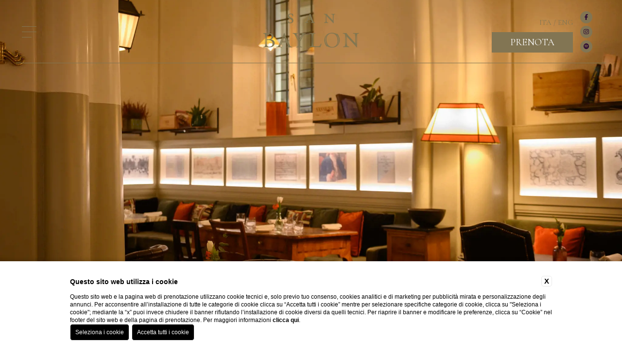

--- FILE ---
content_type: text/html; charset=UTF-8
request_url: https://www.sanbaylon.com/
body_size: 28300
content:
<!DOCTYPE html>

    <html lang="it">

        <head>

            <meta charset="utf-8">
            <meta name="viewport" content="width=device-width, initial-scale=1">

            <meta name="msapplication-TileColor" content="#c4af63">
            <meta name="theme-color" content="#ffffff">
            <meta name="format-detection" content="telephone=no">

            <link rel="preconnect" href="https://fonts.googleapis.com">
            <link rel="preconnect" href="https://fonts.gstatic.com" crossorigin>
            


            
    <title>San Baylon Ristorante & Cocktail Bar | Prenota un tavolo</title>
    <meta name="description" content="Da San Baylon trovi una cucina tradizionale, di sapori semplici, decisi ed autentici. Immergiti in una esperienza di gusto a Roma. Riserva il tuo tavolo. "><link rel="apple-touch-icon" sizes="180x180" href="https://favicon.blastness.info/804/apple-touch-icon.png"><link rel="icon" type="image/png" sizes="32x32" href="https://favicon.blastness.info/804/favicon-32x32.png"><link rel="icon" type="image/png" sizes="16x16" href="https://favicon.blastness.info/804/favicon-16x16.png">
    <meta property="og:locale" content="it_IT">
    <meta property="og:type" content="website">
    <meta property="og:title" content="San Baylon Ristorante & Cocktail Bar | Prenota un tavolo">
    <meta property="og:description" content="Da San Baylon trovi una cucina tradizionale, di sapori semplici, decisi ed autentici. Immergiti in una esperienza di gusto a Roma. Riserva il tuo tavolo. ">
    <meta property="og:url" content="http://www.sanbaylon.com">
    <meta property="og:site_name" content="Ristorante San Baylon">
    <meta property="og:image" content="https://cdn.blastness.biz/media/804/gallery/thumbs/medium/0034_DSC_3674-PS_edit.jpg" >
    <meta name="twitter:card" content="summary">
    <meta name="twitter:site" content="http://www.sanbaylon.com">
    <meta name="twitter:creator" content="">
   
    <link rel="preconnect" href="https://cdn.blastness.biz">
    <link rel="dns-prefetch" href="https://cdn.blastness.biz">
            
   <meta name="msvalidate.01" content="56C38E404721A7183C583573194B6779" />
   <style>
                body{
                    -webkit-font-smoothing: antialiased;
                    -moz-osx-font-smoothing: grayscale;
                    text-rendering: optimizeLegibility;
                    font-smoothing: antialiased;
                }
            </style>
            <link rel="alternate" hreflang="it" href="http://www.sanbaylon.com" />
<link rel="alternate" hreflang="x-default" href="http://www.sanbaylon.com" />
<link rel="alternate" hreflang="en" href="http://www.sanbaylon.com/en/index" />
    <link rel="canonical" href="http://www.sanbaylon.com" />
            
            <style>
#ui-datepicker-div{display:none;background:#fff;font-size:18px;z-index:300!important;padding:10px}#ui-datepicker-div .ui-datepicker-header{display:-webkit-box;display:-ms-flexbox;display:flex;-webkit-box-pack:center;-ms-flex-pack:center;justify-content:center;-webkit-box-align:center;-ms-flex-align:center;align-items:center;padding:15px;background:#123061;color:#fff}#ui-datepicker-div .ui-datepicker-header .ui-datepicker-prev{-webkit-box-ordinal-group:1;-ms-flex-order:0;order:0;cursor:pointer}#ui-datepicker-div .ui-datepicker-header .ui-datepicker-prev .ui-icon{font-size:0}#ui-datepicker-div .ui-datepicker-header .ui-datepicker-prev .ui-icon:after{content:"<";font-weight:300}#ui-datepicker-div .ui-datepicker-header .ui-datepicker-next{-webkit-box-ordinal-group:3;-ms-flex-order:2;order:2;cursor:pointer}#ui-datepicker-div .ui-datepicker-header .ui-datepicker-next .ui-icon{font-size:0}#ui-datepicker-div .ui-datepicker-header .ui-datepicker-next .ui-icon:after{content:">";font-weight:300}#ui-datepicker-div .ui-datepicker-header .ui-datepicker-title{-webkit-box-ordinal-group:2;-ms-flex-order:1;order:1;text-transform:capitalize;font-family:Nunito Sans,sans-serif;font-size:18px}#ui-datepicker-div .ui-datepicker-calendar thead tr th{padding:10px 5px;min-width:40px;font-weight:400}#ui-datepicker-div .ui-datepicker-calendar thead tr th span{text-align:center;display:block}#ui-datepicker-div .ui-datepicker-calendar tbody tr td{vertical-align:middle;text-align:center;padding:0}#ui-datepicker-div .ui-datepicker-calendar tbody tr td a{text-align:center;display:block;padding:12.5px;color:#000;font-family:Nunito Sans,sans-serif;font-size:15px;text-decoration:none}#ui-datepicker-div .ui-datepicker-calendar tbody tr td a:hover{background:#eee}#ui-datepicker-div .ui-datepicker-calendar tbody tr td.ui-datepicker-current-day{background:#123061}#ui-datepicker-div .ui-datepicker-calendar tbody tr td.ui-datepicker-current-day a{color:#fff}#ui-datepicker-div .ui-datepicker-calendar tbody tr td.ui-datepicker-current-day a:hover{background:#123061}#ui-datepicker-div .ui-datepicker-calendar tbody tr td.ui-state-disabled{opacity:.5;padding:11px 0;background:#eee}#ui-datepicker-div .ui-datepicker-calendar tbody tr td.ui-state-disabled span{font-size:15px;color:#000;font-family:Nunito Sans,sans-serif}.ui-datepicker-inline{border:1px solid #ece3d2}.ui-datepicker-calendar{border-collapse:collapse}.ui-state-disabled{background:#123061;opacity:.5}.ui-state-default,.ui-widget-content .ui-state-default{color:#fff;text-decoration:none;font-family:Gotu,sans-serif;font-size:18px;padding:0}.ui-datepicker td{padding:12px 5px}@media screen and (max-width:1200px){.ui-datepicker td{padding:12px 3px}}.ui-state-active,.ui-widget-content .ui-state-active{background:none;border:0}.ui-datepicker th{color:#123061;font-family:Gotu,sans-serif;font-weight:400;text-align:center}thead{border-right:none;border-left:none;height:30px;background:#ece3d2}thead tr th{color:#123061!important}thead tr th span{height:40px;display:-webkit-box;display:-ms-flexbox;display:flex;-webkit-box-pack:center;-ms-flex-pack:center;justify-content:center;-webkit-box-align:center;-ms-flex-align:center;align-items:center}.ui-datepicker-calendar tbody tr:first-child td{padding-top:22px}.ui-datepicker-calendar tbody tr:last-child td{padding-bottom:22px}.ui-datepicker-calendar tbody tr td:first-child{padding-left:25px}.ui-datepicker-calendar tbody tr td:last-child{padding-right:25px}.ui-widget-header{position:relative;display:-webkit-box;display:-ms-flexbox;display:flex;-webkit-box-pack:center;-ms-flex-pack:center;justify-content:center;-webkit-box-align:center;-ms-flex-align:center;align-items:center;height:15px;background:#ece3d2;border-bottom:1px solid #123061}.ui-datepicker-prev{left:15px}.ui-datepicker-next,.ui-datepicker-prev{position:absolute;font-size:0;background:none}.ui-datepicker-next{right:15px}.ui-datepicker .ui-datepicker-title{color:#fff;font-size:18px}.ui-datepicker-prev .ui-icon:after{content:"<";font-weight:300;font-size:18px;color:#fff}.ui-datepicker-next .ui-icon:after{content:">";font-weight:300;color:#fff}#ui-datepicker-div .ui-datepicker-header .ui-datepicker-next .ui-icon:after,#ui-datepicker-div .ui-datepicker-header .ui-datepicker-prev .ui-icon:after{font-size:18px}#ui-datepicker-div .ui-datepicker-calendar tbody tr td a{padding:7px 8px}#ui-datepicker-div .ui-datepicker-calendar tbody tr td.ui-state-disabled{padding:0}#ui-datepicker-div .ui-datepicker-calendar thead tr th{min-width:unset;padding:0 5px}thead{background:#fff}thead tr th span{height:15px;color:#625147;font-weight:600;font-size:15px;font-family:Nunito Sans,sans-serif;text-transform:capitalize}#ui-datepicker-div .ui-datepicker-calendar tbody tr td.ui-state-disabled{padding:4px 0}.box-list-item-text__title,.slogan__text{font-family:Cormorant Unicase,serif;color:#827553;font-size:55px;position:relative;font-weight:600;text-align:center}@media screen and (max-width:1200px){.box-list-item-text__title,.slogan__text{font-size:25px}}.boxslider-container__slogan,.boxtesto-titolo__title,.full-text__title{font-family:Cormorant Unicase,serif;color:#827553;font-size:75px;position:relative;font-weight:600;text-align:center}@media screen and (max-width:750px){.boxslider-container__slogan,.boxtesto-titolo__title,.full-text__title{font-size:30px}}.box-list-item-text__text,.boxtesto__testo,.full-text__description{font-family:Cormorant Garamond,serif;color:#000;font-size:25px;line-height:1.3;text-align:center}@media screen and (max-width:750px){.box-list-item-text__text,.boxtesto__testo,.full-text__description{font-size:18px}}.box-list-item-text__link,.offers-container__link{font-family:Cormorant Garamond,serif;color:#fff;font-weight:600;padding:11px 20px;text-transform:uppercase;background:#2e0a33;margin:auto;font-size:25px}@media screen and (max-width:750px){.box-list-item-text__link,.offers-container__link{font-size:18px}}.swiper-pagination-bullet{width:10px!important;height:10px!important;opacity:unset!important;background:#827553!important;margin-right:10px!important}.slogan{background:#2e0a33;padding-top:100px;padding-bottom:100px;display:-webkit-box;display:-ms-flexbox;display:flex;-webkit-box-orient:vertical;-webkit-box-direction:normal;-ms-flex-direction:column;flex-direction:column;-webkit-box-pack:center;-ms-flex-pack:center;justify-content:center;-webkit-box-align:center;-ms-flex-align:center;align-items:center;border-top:2px solid #827553;border-bottom:2px solid #827553}@media screen and (max-width:750px){.slogan{padding-top:50px;padding-bottom:50px}}.slogan__text{width:50%;margin:auto auto 70px}@media screen and (max-width:750px){.slogan__text{width:70%}}.slogan__text p{line-height:1.5}.slogan__text p strong{color:#d82e4a}.slogan__divisore{width:230px}.slogan__divisore svg{width:100%}.slogan__divisore svg .cls-1{fill:#827553}.box-list{margin:auto;width:100%}.box-list-item{display:-webkit-box;display:-ms-flexbox;display:flex;-webkit-box-pack:center;-ms-flex-pack:center;justify-content:center;-webkit-box-align:center;-ms-flex-align:center;align-items:center;height:800px;border-bottom:2px solid #827553;position:relative}@media screen and (max-width:1024px){.box-list-item{-ms-flex-wrap:wrap;flex-wrap:wrap;height:auto;-webkit-box-orient:vertical;-webkit-box-direction:reverse;-ms-flex-direction:column-reverse;flex-direction:column-reverse}}.box-list-item:nth-child(2n){-webkit-box-orient:horizontal;-webkit-box-direction:reverse;-ms-flex-direction:row-reverse;flex-direction:row-reverse;background:#211d33}@media screen and (max-width:1024px){.box-list-item:nth-child(2n){-webkit-box-orient:vertical;-webkit-box-direction:reverse;-ms-flex-direction:column-reverse;flex-direction:column-reverse}}.box-list-item:nth-child(2n) .box-list-item-text__text{color:#fff}.box-list-item:nth-child(2n) .box-list-item-text__link{background:#827553}.box-list-item:nth-child(2n) .box-list-item-photo:after{content:"";position:absolute;right:0;top:0;width:20px;height:100%;background:url(/templates/ristorantesanbaylon/assets/newassets/pattern.png);background-size:contain}@media screen and (max-width:1024px){.box-list-item:nth-child(2n) .box-list-item-photo:after{display:none}}.box-list-item-logo{margin-bottom:50px}@media screen and (max-width:750px){.box-list-item-logo{margin-bottom:30px}}.box-list-item-logo img{height:130px}@media screen and (max-width:750px){.box-list-item-logo img{height:70px}}.box-list-item-text{width:calc(50% - 40px);margin-left:40px;display:-webkit-box;display:-ms-flexbox;display:flex;-webkit-box-pack:center;-ms-flex-pack:center;justify-content:center;-webkit-box-align:center;-ms-flex-align:center;align-items:center;-webkit-box-orient:vertical;-webkit-box-direction:normal;-ms-flex-direction:column;flex-direction:column}@media screen and (max-width:1024px){.box-list-item-text{width:100%;margin:0;padding-top:80px}}@media screen and (max-width:750px){.box-list-item-text{padding-top:30px}}.box-list-item-text__title{width:60%;margin:auto}@media screen and (max-width:1450px){.box-list-item-text__title{width:90%}}.box-list-item-text__text{width:80%;margin:20px auto}@media screen and (max-width:1450px){.box-list-item-text__text{width:90%}}.box-list-item-text__link{margin:30px auto}.box-list-item-photo{width:50%;height:100%;position:relative}@media screen and (max-width:1024px){.box-list-item-photo{width:100%;height:400px}}@media screen and (max-width:750px){.box-list-item-photo{height:250px}}.box-list-item-photo img{width:100%;height:100%;-o-object-fit:cover;object-fit:cover}.boxtesto{text-align:center;width:100%;padding-top:100px;padding-bottom:100px}@media screen and (max-width:750px){.boxtesto{padding-top:50px;padding-bottom:50px}}.boxtesto-titolo{width:80%;max-width:900px;margin:auto auto 50px;display:-webkit-box;display:-ms-flexbox;display:flex;-webkit-box-align:center;-ms-flex-align:center;align-items:center;-webkit-box-pack:center;-ms-flex-pack:center;justify-content:center}@media screen and (max-width:750px){.boxtesto-titolo{-webkit-box-orient:vertical;-webkit-box-direction:normal;-ms-flex-direction:column;flex-direction:column}}.boxtesto-titolo__logo{margin-right:20px}.boxtesto-titolo__logo img{height:50px}.boxtesto__testo{width:80%;margin:auto;max-width:900px}.boxgriglia{margin-bottom:50px}.boxgriglia-list{max-width:1366px;width:80%;margin:auto;display:-webkit-box;display:-ms-flexbox;display:flex;-webkit-box-align:center;-ms-flex-align:center;align-items:center;-webkit-box-pack:justify;-ms-flex-pack:justify;justify-content:space-between;-ms-flex-wrap:wrap;flex-wrap:wrap}.boxgriglia-list-item{width:30%;margin-bottom:30px}@media screen and (max-width:1024px){.boxgriglia-list-item{width:100%}}.boxgriglia-list-item-photo{width:100%;height:300px}.boxgriglia-list-item-photo img{width:100%;height:100%;-o-object-fit:cover;object-fit:cover}.boxgriglia-list-item__text{margin-top:20px;font-weight:600;font-family:Cormorant Unicase,serif;font-size:25px;text-align:center}.recensioni:after{bottom:0;-webkit-transform:rotate(180deg);-ms-transform:rotate(180deg);transform:rotate(180deg)}.recensioni:after,.recensioni:before{content:"";width:100%;height:20px;position:absolute;background:url(/templates/ristorantesanbaylon/assets/newassets/pattern2.png);background-size:contain}.recensioni:before{top:0}.boxAlternati-list-item-photo--tipo1:after,.boxAlternati-list-item-photo--tipo2:after{content:"";position:absolute;left:0;top:0;width:20px;height:100%;background:url(/templates/ristorantesanbaylon/assets/newassets/pattern.png);-webkit-transform:translateX(-100%);-ms-transform:translateX(-100%);transform:translateX(-100%);background-size:contain}.boxslider{margin-top:100px;padding-bottom:100px;position:relative;margin-bottom:20px}.boxslider:after{content:"";width:100%;height:20px;position:absolute;bottom:0;background:url(/templates/ristorantesanbaylon/assets/newassets/pattern2.png);background-size:contain;-webkit-transform:translateY(100%) rotate(180deg);-ms-transform:translateY(100%) rotate(180deg);transform:translateY(100%) rotate(180deg)}.boxslider-container__slogan{margin-bottom:100px}@media screen and (max-width:750px){.boxslider-container__slogan{margin-bottom:30px}}.boxslider-container-slider{max-width:1000px;overflow:hidden;margin:auto}@media screen and (max-width:750px){.boxslider-container-slider{width:80%}}.boxslider-container-slider__pagination{margin-top:50px;display:-webkit-box;display:-ms-flexbox;display:flex;-webkit-box-pack:center;-ms-flex-pack:center;justify-content:center}.boxslider-container-slider-item{width:250px}.boxslider-container-slider-item-photo img{width:100%;height:100%;-o-object-fit:cover;object-fit:cover}.boxslider-container-slider-item-text__title{font-family:Cormorant Unicase,serif;color:#827553;font-size:25px;font-weight:600;margin-bottom:15px;margin-top:30px;text-align:center}.boxslider-container-slider-item-text__text{font-size:17px;font-family:Cormorant Garamond,serif;text-align:center}.full{position:relative;width:100%;height:700px}@media screen and (max-width:750px){.full{height:400px}}.full:after{content:"";width:100%;height:20px;position:absolute;bottom:0;background:url(/templates/ristorantesanbaylon/assets/newassets/pattern2.png);background-size:contain;-webkit-transform:translateY(100%);-ms-transform:translateY(100%);transform:translateY(100%)}.full-photo{width:100%;height:100%;z-index:0}.full-photo img{width:100%;height:100%;-o-object-fit:cover;object-fit:cover}.full-photo__layover{background:#000;opacity:.2;position:absolute;width:100%;height:100%;top:0;left:0}.full-text{z-index:1;position:absolute;left:50%;top:50%;-webkit-transform:translate(-50%,-50%);-ms-transform:translate(-50%,-50%);transform:translate(-50%,-50%);display:-webkit-box;display:-ms-flexbox;display:flex;-webkit-box-align:center;-ms-flex-align:center;align-items:center;-webkit-box-pack:center;-ms-flex-pack:center;justify-content:center;-webkit-box-orient:vertical;-webkit-box-direction:normal;-ms-flex-direction:column;flex-direction:column;width:70%;margin:auto}.full-text__title{color:#fff;margin-bottom:50px}.full-text__divisore{width:230px}.full-text__divisore svg{width:100%}.full-text__description{color:#fff;margin-top:50px}.full-text__description a{color:#fff!important;font-style:italic;text-decoration:underline}.offers{text-align:center;background:#f6f4f0;padding-top:120px;padding-bottom:100px}.offers-container{width:90%;margin:auto}.offers-container__slogan{font-family:Cormorant Unicase,serif;font-size:24px;position:relative;max-width:500px;margin:auto}.offers-container__title{text-transform:uppercase;font-family:Cormorant Unicase,serif;font-size:40px;margin-bottom:20px;margin-top:40px}.offers-container__link{margin:auto}.offers-container-slider{max-width:1064px;margin:40px auto;overflow:hidden}.offers-container-slider .swiper-wrapper{margin-bottom:30px}.offers-container-slider-item{width:524px}.offers-container-slider-item-photo{width:100%;height:286px}.offers-container-slider-item-photo img{width:100%;height:100%;-o-object-fit:cover;object-fit:cover}.offers-container-slider-item-text{padding-top:21px}.offers-container-slider-item-text__title{color:#123061;text-transform:uppercase;font-size:18px;margin-bottom:18px}.offers-container-slider-item-text__text{color:#4f4f4f}body,html{height:100%;width:100%}body{border:0;text-rendering:optimizeLegibility;color:#000;font-family:Cormorant Garamond,serif}body,ul{margin:0}ul{padding:0;list-style:none}strong{font-weight:700}em{font-style:italic}h1,h2{margin:0;font-weight:400}h2,h3{font-family:Cormorant Unicase,serif}h3{font-weight:400}.swiper-container{width:100%;height:100%}a{text-decoration:none}p{margin:0!important}picture{display:block;width:100%;height:100%}.lazied,.lazy{-webkit-transition:opacity 1s;transition:opacity 1s}.lazied{opacity:1}.lazy{opacity:0}body{overflow-x:hidden}a{color:#827553}.icon-cont-footer{display:block;height:20px}.swiper-pagination-bullet{margin:0 15px!important}.swiper-pagination-bullet-active{background:#2e0a33!important}.gift{position:fixed;z-index:101;right:300px;top:35px;-webkit-transition:all .5s ease 0s;transition:all .5s ease 0s}.body-scroll .gift{top:8px}@media screen and (max-width:1024px){.body-scroll .gift{top:unset}}.gift-icon{width:65px;height:65px;display:-webkit-box;display:-ms-flexbox;display:flex;-webkit-box-align:center;-ms-flex-align:center;align-items:center;-webkit-box-pack:center;-ms-flex-pack:center;justify-content:center;border-radius:50%;position:fixed;cursor:pointer;-webkit-transition:all .5s ease 0s;transition:all .5s ease 0s}@media screen and (max-width:1024px){.gift-icon{width:100%;border-radius:unset;bottom:73px;left:0;height:50px;top:unset;background:#123061;color:#fff}}.gift-icon__icon{color:#123061;font-size:27px}@media screen and (max-width:1024px){.gift-icon__icon{font-size:20px;color:#fff;width:20px;height:20px;display:-webkit-box;display:-ms-flexbox;display:flex;-webkit-box-align:center;-ms-flex-align:center;align-items:center;-webkit-box-pack:center;-ms-flex-pack:center;justify-content:center}}.gift-icon__dicitura{display:none}@media screen and (max-width:1024px){.gift-icon__dicitura{display:block;color:#fff;font-size:12px;margin-left:15px;text-transform:uppercase}}.hamburger{position:fixed;left:45px;cursor:pointer;width:30px;overflow:hidden;z-index:13;text-align:center;-webkit-transition:top .5s cubic-bezier(0,0,.2,1);transition:top .5s cubic-bezier(0,0,.2,1)}@media screen and (max-width:1024px){.hamburger{left:20px}}@media screen and (max-width:750px){.hamburger{left:10px}}.hamburger-box{position:relative;width:30px;height:23px;overflow:hidden;margin:0 auto}.hamburger__line{position:absolute;left:0;width:30px;height:1px;background-color:#827553;-webkit-transition:background-color .75s cubic-bezier(0,0,.2,1) 0s,width .5s cubic-bezier(0,0,.2,1),-webkit-transform .3s cubic-bezier(.34,.615,.4,.985);transition:background-color .75s cubic-bezier(0,0,.2,1) 0s,width .5s cubic-bezier(0,0,.2,1),-webkit-transform .3s cubic-bezier(.34,.615,.4,.985);transition:transform .3s cubic-bezier(.34,.615,.4,.985),background-color .75s cubic-bezier(0,0,.2,1) 0s,width .5s cubic-bezier(0,0,.2,1);transition:transform .3s cubic-bezier(.34,.615,.4,.985),background-color .75s cubic-bezier(0,0,.2,1) 0s,width .5s cubic-bezier(0,0,.2,1),-webkit-transform .3s cubic-bezier(.34,.615,.4,.985)}.hamburger__line:first-of-type{top:0;-webkit-transition-delay:.3s;transition-delay:.3s}.hamburger__line:nth-of-type(2){top:11px;-webkit-transition-delay:.4s;transition-delay:.4s}.hamburger__line:nth-of-type(3){top:22px;-webkit-transition-delay:.5s;transition-delay:.5s;width:20px}.hamburger__line:nth-of-type(4),.hamburger__line:nth-of-type(5){top:10.5px;-webkit-transform:rotate(-45deg) translateX(116%);-ms-transform:rotate(-45deg) translateX(116%);transform:rotate(-45deg) translateX(116%);-webkit-transition:-webkit-transform .3s cubic-bezier(.65,.025,.67,.36) 0s;transition:-webkit-transform .3s cubic-bezier(.65,.025,.67,.36) 0s;transition:transform .3s cubic-bezier(.65,.025,.67,.36) 0s;transition:transform .3s cubic-bezier(.65,.025,.67,.36) 0s,-webkit-transform .3s cubic-bezier(.65,.025,.67,.36) 0s}.hamburger__line:nth-of-type(5){-webkit-transform:rotate(45deg) translateX(116%);-ms-transform:rotate(45deg) translateX(116%);transform:rotate(45deg) translateX(116%);-webkit-transition-delay:.1s;transition-delay:.1s}.hamburger--open .hamburger__line:first-of-type,.hamburger--open .hamburger__line:nth-of-type(2),.hamburger--open .hamburger__line:nth-of-type(3){width:41px;-webkit-transform:translateX(102%);-ms-transform:translateX(102%);transform:translateX(102%);-webkit-transition:width .5s cubic-bezier(0,0,.2,1),-webkit-transform .27s cubic-bezier(.65,.025,.67,.36);transition:width .5s cubic-bezier(0,0,.2,1),-webkit-transform .27s cubic-bezier(.65,.025,.67,.36);transition:transform .27s cubic-bezier(.65,.025,.67,.36),width .5s cubic-bezier(0,0,.2,1);transition:transform .27s cubic-bezier(.65,.025,.67,.36),width .5s cubic-bezier(0,0,.2,1),-webkit-transform .27s cubic-bezier(.65,.025,.67,.36)}.hamburger--open .hamburger__line:first-of-type{-webkit-transition-delay:.2s;transition-delay:.2s}.hamburger--open .hamburger__line:nth-of-type(2){-webkit-transition-delay:.1s;transition-delay:.1s}.hamburger--open .hamburger__line:nth-of-type(3){-webkit-transition-delay:0s;transition-delay:0s}.hamburger--open .hamburger__line:nth-of-type(4),.hamburger--open .hamburger__line:nth-of-type(5){-webkit-transition:right .2s cubic-bezier(.34,.615,.4,.985),-webkit-transform .3s cubic-bezier(.34,.615,.4,.985);transition:right .2s cubic-bezier(.34,.615,.4,.985),-webkit-transform .3s cubic-bezier(.34,.615,.4,.985);transition:transform .3s cubic-bezier(.34,.615,.4,.985),right .2s cubic-bezier(.34,.615,.4,.985);transition:transform .3s cubic-bezier(.34,.615,.4,.985),right .2s cubic-bezier(.34,.615,.4,.985),-webkit-transform .3s cubic-bezier(.34,.615,.4,.985)}.hamburger--open .hamburger__line:nth-of-type(4){-webkit-transition-delay:.5s;transition-delay:.5s;-webkit-transform:translateX(0) rotate(-45deg);-ms-transform:translateX(0) rotate(-45deg);transform:translateX(0) rotate(-45deg)}.hamburger--open .hamburger__line:nth-of-type(5){-webkit-transition-delay:.6s;transition-delay:.6s;-webkit-transform:translateX(0) rotate(45deg);-ms-transform:translateX(0) rotate(45deg);transform:translateX(0) rotate(45deg)}.header{width:100%;height:130px;background:transparent;z-index:100;display:-webkit-box;display:-ms-flexbox;display:flex;-webkit-box-align:center;-ms-flex-align:center;align-items:center;position:fixed;-webkit-transition:all .5s ease 0s;transition:all .5s ease 0s}@media screen and (max-width:1024px){.header{height:120px}}@media screen and (max-width:750px){.header{height:100px}}.header:after{content:"";position:absolute;bottom:0;left:50%;-webkit-transform:translateX(-50%);-ms-transform:translateX(-50%);transform:translateX(-50%);width:calc(100% - 66px);height:1px;background-color:#827553;-webkit-transition:width .75s cubic-bezier(0,0,.2,1);transition:width .75s cubic-bezier(0,0,.2,1)}@media screen and (max-width:750px){.header:after{width:100%}}.body-qr--active .header:after,.body-scroll .header:after{width:0}.body-qr--active .header,.body-scroll .header{height:130px;background:#2e0a33}@media screen and (max-width:750px){.body-qr--active .header,.body-scroll .header{height:80px}}.header-logo{position:absolute;left:50%;-webkit-transform:translate(-50%);-ms-transform:translate(-50%);transform:translate(-50%)}.header-logo__img{height:70px;-webkit-transition:all .5s ease 0s;transition:all .5s ease 0s}@media screen and (max-width:1024px){.header-logo__img{height:86px}}@media screen and (max-width:750px){.header-logo__img{height:55px}}.body-scroll .header-logo__img{height:50px}.header-dx{position:fixed;right:43px}.header-dx,.header-dx-col{display:-webkit-box;display:-ms-flexbox;display:flex;-webkit-box-align:end;-ms-flex-align:end;align-items:flex-end}.header-dx-col{-webkit-box-pack:center;-ms-flex-pack:center;justify-content:center;-webkit-box-orient:vertical;-webkit-box-direction:normal;-ms-flex-direction:column;flex-direction:column}.header-dx-col-lingue{margin-bottom:10px}@media screen and (max-width:750px){.header-dx-col-lingue{position:fixed;right:10px}}.header-dx-col-lingue-lista__link{font-size:15px;text-transform:uppercase}.header-dx-col-lingue-lista__link:after{content:"/"}.header-dx-col-lingue-lista__link:last-child:after{content:""}.header-dx-col .social{-webkit-box-orient:vertical;-webkit-box-direction:normal;-ms-flex-direction:column;flex-direction:column;margin-left:15px}@media screen and (max-width:1024px){.header-dx-col .social{display:none}}.header-dx-col .social-item{margin-bottom:5px}.header-dx-col .social-item:last-child{margin:0}.header-dx-col .social-item-link{width:25px;height:25px}.header-dx-col .social-item-link i,.header-dx-col .social-item-link svg{font-size:12px}.header-dx-col-prenota{position:relative;width:165px;height:40px;display:-webkit-box;display:-ms-flexbox;display:flex;-webkit-box-align:center;-ms-flex-align:center;align-items:center;-webkit-box-pack:center;-ms-flex-pack:center;justify-content:center;cursor:pointer;font-size:20px;text-transform:uppercase;overflow:hidden;border:1px solid #827553}@media screen and (max-width:1024px){.header-dx-col-prenota{right:20px;bottom:0;position:fixed;margin-bottom:15px}}.header-dx-col-prenota__book{position:absolute;background:#827553;color:#fff;width:100%;height:100%;top:0;left:0;display:-webkit-box;display:-ms-flexbox;display:flex;-webkit-box-align:center;-ms-flex-align:center;align-items:center;-webkit-box-pack:center;-ms-flex-pack:center;justify-content:center;-webkit-transition:all .5s ease 0s;transition:all .5s ease 0s}.body-qr--active .header-dx-col-prenota__book{top:-40px}.header-dx-col-prenota__link{background:#827553;color:#fff;top:0}.header-dx-col-prenota__close,.header-dx-col-prenota__link{position:absolute;width:100%;height:100%;left:0;display:-webkit-box;display:-ms-flexbox;display:flex;-webkit-box-align:center;-ms-flex-align:center;align-items:center;-webkit-box-pack:center;-ms-flex-pack:center;justify-content:center;-webkit-transition:all .5s ease 0s;transition:all .5s ease 0s}.header-dx-col-prenota__close{background:transparent;color:#827553;top:-40px}.body-qr--active .header-dx-col-prenota__close{top:0}.action{height:73px;width:100%;display:none;position:fixed;bottom:0;left:0;background:#211d33;z-index:99}@media screen and (max-width:1024px){.action{display:-webkit-box;display:-ms-flexbox;display:flex;-webkit-box-align:center;-ms-flex-align:center;align-items:center}}.action-list{display:-webkit-box;display:-ms-flexbox;display:flex;width:80%;margin-left:20px}.action-list-item{height:36px;margin-right:30px}.action-list-item-link{color:#f6f4f0;display:-webkit-box;display:-ms-flexbox;display:flex;-webkit-box-orient:vertical;-webkit-box-direction:normal;-ms-flex-direction:column;flex-direction:column;-webkit-box-pack:center;-ms-flex-pack:center;justify-content:center;-webkit-box-align:center;-ms-flex-align:center;align-items:center}.action-list-item-link__icon{font-size:20px}.action-list-item-link__text{text-transform:uppercase;font-size:12px;margin-top:5px}.layover{width:100%;height:100%;position:fixed;background:#2e0a33;left:0;top:-100vh;z-index:99;-webkit-transition:all .5s ease 0s;transition:all .5s ease 0s;overflow:hidden}@media screen and (max-width:1024px){.layover{height:calc(100% - 73px)}}.layover-prenota{width:100%;height:100%;position:fixed;background:#fff;left:0;top:-100vh;z-index:99;-webkit-transition:all .5s ease 0s;transition:all .5s ease 0s;overflow:hidden}@media screen and (max-width:1024px){.layover-prenota{height:calc(100% - 73px)}}.slider-header{width:100%;height:100vh;position:relative}@media screen and (max-width:1024px){.slider-header{height:550px}}@media screen and (max-width:750px){.slider-header{height:calc(100vh - 73px)}}.slider-header__text{font-size:60px;font-family:Cormorant Unicase,serif;left:50%;top:50%;-webkit-transform:translate(-50%,-50%);-ms-transform:translate(-50%,-50%);transform:translate(-50%,-50%);color:#fff;position:absolute;z-index:99;text-align:center;text-shadow:0 6px 6px rgba(0,0,0,.63)}@media screen and (max-width:1024px){.slider-header__text{font-size:45px}}.slider-header--half{height:50vh}.slider-header__img{width:100%;height:100%;-o-object-fit:cover;object-fit:cover}.slider-header-pagination{position:absolute;z-index:98;bottom:26px;left:50%;-webkit-transform:translate(-50%);-ms-transform:translate(-50%);transform:translate(-50%);-webkit-transition:all .5s ease 0s;transition:all .5s ease 0s}.body-scroll .slider-header-pagination{bottom:20px;opacity:0}@media screen and (max-width:1024px){.slider-header-pagination{bottom:50px}}.social{display:-webkit-box;display:-ms-flexbox;display:flex}.social-item{margin-right:18px}.social-item:last-child{margin:0}.social-item-link{width:35px;height:35px;display:-webkit-box;display:-ms-flexbox;display:flex;-webkit-box-pack:center;-ms-flex-pack:center;justify-content:center;-webkit-box-align:center;-ms-flex-align:center;align-items:center;color:#2e0a33;background:#827553;border-radius:50%}.social-item-link__icon{font-size:17px}
/*# sourceMappingURL=header.min.css.map */@font-face{font-family:swiper-icons;src:url("data:application/font-woff;charset=utf-8;base64, [base64]//wADZ2x5ZgAAAywAAADMAAAD2MHtryVoZWFkAAABbAAAADAAAAA2E2+eoWhoZWEAAAGcAAAAHwAAACQC9gDzaG10eAAAAigAAAAZAAAArgJkABFsb2NhAAAC0AAAAFoAAABaFQAUGG1heHAAAAG8AAAAHwAAACAAcABAbmFtZQAAA/gAAAE5AAACXvFdBwlwb3N0AAAFNAAAAGIAAACE5s74hXjaY2BkYGAAYpf5Hu/j+W2+MnAzMYDAzaX6QjD6/4//Bxj5GA8AuRwMYGkAPywL13jaY2BkYGA88P8Agx4j+/8fQDYfA1AEBWgDAIB2BOoAeNpjYGRgYNBh4GdgYgABEMnIABJzYNADCQAACWgAsQB42mNgYfzCOIGBlYGB0YcxjYGBwR1Kf2WQZGhhYGBiYGVmgAFGBiQQkOaawtDAoMBQxXjg/wEGPcYDDA4wNUA2CCgwsAAAO4EL6gAAeNpj2M0gyAACqxgGNWBkZ2D4/wMA+xkDdgAAAHjaY2BgYGaAYBkGRgYQiAHyGMF8FgYHIM3DwMHABGQrMOgyWDLEM1T9/w8UBfEMgLzE////P/5//f/V/xv+r4eaAAeMbAxwIUYmIMHEgKYAYjUcsDAwsLKxc3BycfPw8jEQA/[base64]/uznmfPFBNODM2K7MTQ45YEAZqGP81AmGGcF3iPqOop0r1SPTaTbVkfUe4HXj97wYE+yNwWYxwWu4v1ugWHgo3S1XdZEVqWM7ET0cfnLGxWfkgR42o2PvWrDMBSFj/IHLaF0zKjRgdiVMwScNRAoWUoH78Y2icB/yIY09An6AH2Bdu/UB+yxopYshQiEvnvu0dURgDt8QeC8PDw7Fpji3fEA4z/PEJ6YOB5hKh4dj3EvXhxPqH/SKUY3rJ7srZ4FZnh1PMAtPhwP6fl2PMJMPDgeQ4rY8YT6Gzao0eAEA409DuggmTnFnOcSCiEiLMgxCiTI6Cq5DZUd3Qmp10vO0LaLTd2cjN4fOumlc7lUYbSQcZFkutRG7g6JKZKy0RmdLY680CDnEJ+UMkpFFe1RN7nxdVpXrC4aTtnaurOnYercZg2YVmLN/d/gczfEimrE/fs/bOuq29Zmn8tloORaXgZgGa78yO9/cnXm2BpaGvq25Dv9S4E9+5SIc9PqupJKhYFSSl47+Qcr1mYNAAAAeNptw0cKwkAAAMDZJA8Q7OUJvkLsPfZ6zFVERPy8qHh2YER+3i/BP83vIBLLySsoKimrqKqpa2hp6+jq6RsYGhmbmJqZSy0sraxtbO3sHRydnEMU4uR6yx7JJXveP7WrDycAAAAAAAH//wACeNpjYGRgYOABYhkgZgJCZgZNBkYGLQZtIJsFLMYAAAw3ALgAeNolizEKgDAQBCchRbC2sFER0YD6qVQiBCv/H9ezGI6Z5XBAw8CBK/m5iQQVauVbXLnOrMZv2oLdKFa8Pjuru2hJzGabmOSLzNMzvutpB3N42mNgZGBg4GKQYzBhYMxJLMlj4GBgAYow/P/PAJJhLM6sSoWKfWCAAwDAjgbRAAB42mNgYGBkAIIbCZo5IPrmUn0hGA0AO8EFTQAA") format("woff");font-weight:400;font-style:normal}:root{--swiper-theme-color:#007aff}.swiper-container{margin-left:auto;margin-right:auto;position:relative;overflow:hidden;list-style:none;padding:0;z-index:1}.swiper-container-vertical>.swiper-wrapper{flex-direction:column}.swiper-wrapper{position:relative;width:100%;height:100%;z-index:1;display:flex;transition-property:transform;box-sizing:content-box}.swiper-container-android .swiper-slide,.swiper-wrapper{transform:translate3d(0,0,0)}.swiper-container-multirow>.swiper-wrapper{flex-wrap:wrap}.swiper-container-multirow-column>.swiper-wrapper{flex-wrap:wrap;flex-direction:column}.swiper-container-free-mode>.swiper-wrapper{transition-timing-function:ease-out;margin:0 auto}.swiper-slide{flex-shrink:0;width:100%;height:100%;position:relative;transition-property:transform}.swiper-slide-invisible-blank{visibility:hidden}.swiper-container-autoheight,.swiper-container-autoheight .swiper-slide{height:auto}.swiper-container-autoheight .swiper-wrapper{align-items:flex-start;transition-property:transform,height}.swiper-container-3d{perspective:1200px}.swiper-container-3d .swiper-cube-shadow,.swiper-container-3d .swiper-slide,.swiper-container-3d .swiper-slide-shadow-bottom,.swiper-container-3d .swiper-slide-shadow-left,.swiper-container-3d .swiper-slide-shadow-right,.swiper-container-3d .swiper-slide-shadow-top,.swiper-container-3d .swiper-wrapper{transform-style:preserve-3d}.swiper-container-3d .swiper-slide-shadow-bottom,.swiper-container-3d .swiper-slide-shadow-left,.swiper-container-3d .swiper-slide-shadow-right,.swiper-container-3d .swiper-slide-shadow-top{position:absolute;left:0;top:0;width:100%;height:100%;pointer-events:none;z-index:10}.swiper-container-3d .swiper-slide-shadow-left{background-image:linear-gradient(to left,rgba(0,0,0,.5),rgba(0,0,0,0))}.swiper-container-3d .swiper-slide-shadow-right{background-image:linear-gradient(to right,rgba(0,0,0,.5),rgba(0,0,0,0))}.swiper-container-3d .swiper-slide-shadow-top{background-image:linear-gradient(to top,rgba(0,0,0,.5),rgba(0,0,0,0))}.swiper-container-3d .swiper-slide-shadow-bottom{background-image:linear-gradient(to bottom,rgba(0,0,0,.5),rgba(0,0,0,0))}.swiper-container-css-mode>.swiper-wrapper{overflow:auto;scrollbar-width:none;-ms-overflow-style:none}.swiper-container-css-mode>.swiper-wrapper::-webkit-scrollbar{display:none}.swiper-container-css-mode>.swiper-wrapper>.swiper-slide{scroll-snap-align:start start}.swiper-container-horizontal.swiper-container-css-mode>.swiper-wrapper{scroll-snap-type:x mandatory}.swiper-container-vertical.swiper-container-css-mode>.swiper-wrapper{scroll-snap-type:y mandatory}:root{--swiper-navigation-size:44px}.swiper-button-next,.swiper-button-prev{position:absolute;top:50%;width:calc(var(--swiper-navigation-size)/ 44 * 27);height:var(--swiper-navigation-size);margin-top:calc(-1 * var(--swiper-navigation-size)/ 2);z-index:10;cursor:pointer;display:flex;align-items:center;justify-content:center;color:var(--swiper-navigation-color,var(--swiper-theme-color))}.swiper-button-next.swiper-button-disabled,.swiper-button-prev.swiper-button-disabled{opacity:.35;cursor:auto;pointer-events:none}.swiper-button-next:after,.swiper-button-prev:after{font-family:swiper-icons;font-size:var(--swiper-navigation-size);text-transform:none!important}.swiper-button-prev,.swiper-container-rtl .swiper-button-next{left:10px;right:auto}.swiper-button-prev:after,.swiper-container-rtl .swiper-button-next:after{content:'prev'}.swiper-button-next,.swiper-container-rtl .swiper-button-prev{right:10px;left:auto}.swiper-button-next:after,.swiper-container-rtl .swiper-button-prev:after{content:'next'}.swiper-button-next.swiper-button-white,.swiper-button-prev.swiper-button-white{--swiper-navigation-color:#ffffff}.swiper-button-next.swiper-button-black,.swiper-button-prev.swiper-button-black{--swiper-navigation-color:#000000}.swiper-button-lock{display:none}.swiper-pagination{position:absolute;text-align:center;transition:.3s opacity;transform:translate3d(0,0,0);z-index:10}.swiper-pagination.swiper-pagination-hidden{opacity:0}.swiper-container-horizontal>.swiper-pagination-bullets,.swiper-pagination-custom,.swiper-pagination-fraction{bottom:10px;left:0;width:100%}.swiper-pagination-bullets-dynamic{overflow:hidden;font-size:0}.swiper-pagination-bullets-dynamic .swiper-pagination-bullet{transform:scale(.33);position:relative}.swiper-pagination-bullets-dynamic .swiper-pagination-bullet-active{transform:scale(1)}.swiper-pagination-bullets-dynamic .swiper-pagination-bullet-active-main{transform:scale(1)}.swiper-pagination-bullets-dynamic .swiper-pagination-bullet-active-prev{transform:scale(.66)}.swiper-pagination-bullets-dynamic .swiper-pagination-bullet-active-prev-prev{transform:scale(.33)}.swiper-pagination-bullets-dynamic .swiper-pagination-bullet-active-next{transform:scale(.66)}.swiper-pagination-bullets-dynamic .swiper-pagination-bullet-active-next-next{transform:scale(.33)}.swiper-pagination-bullet{width:8px;height:8px;display:inline-block;border-radius:100%;background:#000;opacity:.2}button.swiper-pagination-bullet{border:none;margin:0;padding:0;box-shadow:none;-webkit-appearance:none;-moz-appearance:none;appearance:none}.swiper-pagination-clickable .swiper-pagination-bullet{cursor:pointer}.swiper-pagination-bullet-active{opacity:1;background:var(--swiper-pagination-color,var(--swiper-theme-color))}.swiper-container-vertical>.swiper-pagination-bullets{right:10px;top:50%;transform:translate3d(0,-50%,0)}.swiper-container-vertical>.swiper-pagination-bullets .swiper-pagination-bullet{margin:6px 0;display:block}.swiper-container-vertical>.swiper-pagination-bullets.swiper-pagination-bullets-dynamic{top:50%;transform:translateY(-50%);width:8px}.swiper-container-vertical>.swiper-pagination-bullets.swiper-pagination-bullets-dynamic .swiper-pagination-bullet{display:inline-block;transition:.2s transform,.2s top}.swiper-container-horizontal>.swiper-pagination-bullets .swiper-pagination-bullet{margin:0 4px}.swiper-container-horizontal>.swiper-pagination-bullets.swiper-pagination-bullets-dynamic{left:50%;transform:translateX(-50%);white-space:nowrap}.swiper-container-horizontal>.swiper-pagination-bullets.swiper-pagination-bullets-dynamic .swiper-pagination-bullet{transition:.2s transform,.2s left}.swiper-container-horizontal.swiper-container-rtl>.swiper-pagination-bullets-dynamic .swiper-pagination-bullet{transition:.2s transform,.2s right}.swiper-pagination-progressbar{background:rgba(0,0,0,.25);position:absolute}.swiper-pagination-progressbar .swiper-pagination-progressbar-fill{background:var(--swiper-pagination-color,var(--swiper-theme-color));position:absolute;left:0;top:0;width:100%;height:100%;transform:scale(0);transform-origin:left top}.swiper-container-rtl .swiper-pagination-progressbar .swiper-pagination-progressbar-fill{transform-origin:right top}.swiper-container-horizontal>.swiper-pagination-progressbar,.swiper-container-vertical>.swiper-pagination-progressbar.swiper-pagination-progressbar-opposite{width:100%;height:4px;left:0;top:0}.swiper-container-horizontal>.swiper-pagination-progressbar.swiper-pagination-progressbar-opposite,.swiper-container-vertical>.swiper-pagination-progressbar{width:4px;height:100%;left:0;top:0}.swiper-pagination-white{--swiper-pagination-color:#ffffff}.swiper-pagination-black{--swiper-pagination-color:#000000}.swiper-pagination-lock{display:none}.swiper-scrollbar{border-radius:10px;position:relative;-ms-touch-action:none;background:rgba(0,0,0,.1)}.swiper-container-horizontal>.swiper-scrollbar{position:absolute;left:1%;bottom:3px;z-index:50;height:5px;width:98%}.swiper-container-vertical>.swiper-scrollbar{position:absolute;right:3px;top:1%;z-index:50;width:5px;height:98%}.swiper-scrollbar-drag{height:100%;width:100%;position:relative;background:rgba(0,0,0,.5);border-radius:10px;left:0;top:0}.swiper-scrollbar-cursor-drag{cursor:move}.swiper-scrollbar-lock{display:none}.swiper-zoom-container{width:100%;height:100%;display:flex;justify-content:center;align-items:center;text-align:center}.swiper-zoom-container>canvas,.swiper-zoom-container>img,.swiper-zoom-container>svg{max-width:100%;max-height:100%;object-fit:contain}.swiper-slide-zoomed{cursor:move}.swiper-lazy-preloader{width:42px;height:42px;position:absolute;left:50%;top:50%;margin-left:-21px;margin-top:-21px;z-index:10;transform-origin:50%;animation:swiper-preloader-spin 1s infinite linear;box-sizing:border-box;border:4px solid var(--swiper-preloader-color,var(--swiper-theme-color));border-radius:50%;border-top-color:transparent}.swiper-lazy-preloader-white{--swiper-preloader-color:#fff}.swiper-lazy-preloader-black{--swiper-preloader-color:#000}@keyframes swiper-preloader-spin{100%{transform:rotate(360deg)}}.swiper-container .swiper-notification{position:absolute;left:0;top:0;pointer-events:none;opacity:0;z-index:-1000}.swiper-container-fade.swiper-container-free-mode .swiper-slide{transition-timing-function:ease-out}.swiper-container-fade .swiper-slide{pointer-events:none;transition-property:opacity}.swiper-container-fade .swiper-slide .swiper-slide{pointer-events:none}.swiper-container-fade .swiper-slide-active,.swiper-container-fade .swiper-slide-active .swiper-slide-active{pointer-events:auto}.swiper-container-cube{overflow:visible}.swiper-container-cube .swiper-slide{pointer-events:none;-webkit-backface-visibility:hidden;backface-visibility:hidden;z-index:1;visibility:hidden;transform-origin:0 0;width:100%;height:100%}.swiper-container-cube .swiper-slide .swiper-slide{pointer-events:none}.swiper-container-cube.swiper-container-rtl .swiper-slide{transform-origin:100% 0}.swiper-container-cube .swiper-slide-active,.swiper-container-cube .swiper-slide-active .swiper-slide-active{pointer-events:auto}.swiper-container-cube .swiper-slide-active,.swiper-container-cube .swiper-slide-next,.swiper-container-cube .swiper-slide-next+.swiper-slide,.swiper-container-cube .swiper-slide-prev{pointer-events:auto;visibility:visible}.swiper-container-cube .swiper-slide-shadow-bottom,.swiper-container-cube .swiper-slide-shadow-left,.swiper-container-cube .swiper-slide-shadow-right,.swiper-container-cube .swiper-slide-shadow-top{z-index:0;-webkit-backface-visibility:hidden;backface-visibility:hidden}.swiper-container-cube .swiper-cube-shadow{position:absolute;left:0;bottom:0;width:100%;height:100%;background:#000;opacity:.6;-webkit-filter:blur(50px);filter:blur(50px);z-index:0}.swiper-container-flip{overflow:visible}.swiper-container-flip .swiper-slide{pointer-events:none;-webkit-backface-visibility:hidden;backface-visibility:hidden;z-index:1}.swiper-container-flip .swiper-slide .swiper-slide{pointer-events:none}.swiper-container-flip .swiper-slide-active,.swiper-container-flip .swiper-slide-active .swiper-slide-active{pointer-events:auto}.swiper-container-flip .swiper-slide-shadow-bottom,.swiper-container-flip .swiper-slide-shadow-left,.swiper-container-flip .swiper-slide-shadow-right,.swiper-container-flip .swiper-slide-shadow-top{z-index:0;-webkit-backface-visibility:hidden;backface-visibility:hidden}[data-aos][data-aos][data-aos-duration="50"],body[data-aos-duration="50"] [data-aos]{transition-duration:50ms}[data-aos][data-aos][data-aos-delay="50"],body[data-aos-delay="50"] [data-aos]{transition-delay:0}[data-aos][data-aos][data-aos-delay="50"].aos-animate,body[data-aos-delay="50"] [data-aos].aos-animate{transition-delay:50ms}[data-aos][data-aos][data-aos-duration="100"],body[data-aos-duration="100"] [data-aos]{transition-duration:.1s}[data-aos][data-aos][data-aos-delay="100"],body[data-aos-delay="100"] [data-aos]{transition-delay:0}[data-aos][data-aos][data-aos-delay="100"].aos-animate,body[data-aos-delay="100"] [data-aos].aos-animate{transition-delay:.1s}[data-aos][data-aos][data-aos-duration="150"],body[data-aos-duration="150"] [data-aos]{transition-duration:.15s}[data-aos][data-aos][data-aos-delay="150"],body[data-aos-delay="150"] [data-aos]{transition-delay:0}[data-aos][data-aos][data-aos-delay="150"].aos-animate,body[data-aos-delay="150"] [data-aos].aos-animate{transition-delay:.15s}[data-aos][data-aos][data-aos-duration="200"],body[data-aos-duration="200"] [data-aos]{transition-duration:.2s}[data-aos][data-aos][data-aos-delay="200"],body[data-aos-delay="200"] [data-aos]{transition-delay:0}[data-aos][data-aos][data-aos-delay="200"].aos-animate,body[data-aos-delay="200"] [data-aos].aos-animate{transition-delay:.2s}[data-aos][data-aos][data-aos-duration="250"],body[data-aos-duration="250"] [data-aos]{transition-duration:.25s}[data-aos][data-aos][data-aos-delay="250"],body[data-aos-delay="250"] [data-aos]{transition-delay:0}[data-aos][data-aos][data-aos-delay="250"].aos-animate,body[data-aos-delay="250"] [data-aos].aos-animate{transition-delay:.25s}[data-aos][data-aos][data-aos-duration="300"],body[data-aos-duration="300"] [data-aos]{transition-duration:.3s}[data-aos][data-aos][data-aos-delay="300"],body[data-aos-delay="300"] [data-aos]{transition-delay:0}[data-aos][data-aos][data-aos-delay="300"].aos-animate,body[data-aos-delay="300"] [data-aos].aos-animate{transition-delay:.3s}[data-aos][data-aos][data-aos-duration="350"],body[data-aos-duration="350"] [data-aos]{transition-duration:.35s}[data-aos][data-aos][data-aos-delay="350"],body[data-aos-delay="350"] [data-aos]{transition-delay:0}[data-aos][data-aos][data-aos-delay="350"].aos-animate,body[data-aos-delay="350"] [data-aos].aos-animate{transition-delay:.35s}[data-aos][data-aos][data-aos-duration="400"],body[data-aos-duration="400"] [data-aos]{transition-duration:.4s}[data-aos][data-aos][data-aos-delay="400"],body[data-aos-delay="400"] [data-aos]{transition-delay:0}[data-aos][data-aos][data-aos-delay="400"].aos-animate,body[data-aos-delay="400"] [data-aos].aos-animate{transition-delay:.4s}[data-aos][data-aos][data-aos-duration="450"],body[data-aos-duration="450"] [data-aos]{transition-duration:.45s}[data-aos][data-aos][data-aos-delay="450"],body[data-aos-delay="450"] [data-aos]{transition-delay:0}[data-aos][data-aos][data-aos-delay="450"].aos-animate,body[data-aos-delay="450"] [data-aos].aos-animate{transition-delay:.45s}[data-aos][data-aos][data-aos-duration="500"],body[data-aos-duration="500"] [data-aos]{transition-duration:.5s}[data-aos][data-aos][data-aos-delay="500"],body[data-aos-delay="500"] [data-aos]{transition-delay:0}[data-aos][data-aos][data-aos-delay="500"].aos-animate,body[data-aos-delay="500"] [data-aos].aos-animate{transition-delay:.5s}[data-aos][data-aos][data-aos-duration="550"],body[data-aos-duration="550"] [data-aos]{transition-duration:.55s}[data-aos][data-aos][data-aos-delay="550"],body[data-aos-delay="550"] [data-aos]{transition-delay:0}[data-aos][data-aos][data-aos-delay="550"].aos-animate,body[data-aos-delay="550"] [data-aos].aos-animate{transition-delay:.55s}[data-aos][data-aos][data-aos-duration="600"],body[data-aos-duration="600"] [data-aos]{transition-duration:.6s}[data-aos][data-aos][data-aos-delay="600"],body[data-aos-delay="600"] [data-aos]{transition-delay:0}[data-aos][data-aos][data-aos-delay="600"].aos-animate,body[data-aos-delay="600"] [data-aos].aos-animate{transition-delay:.6s}[data-aos][data-aos][data-aos-duration="650"],body[data-aos-duration="650"] [data-aos]{transition-duration:.65s}[data-aos][data-aos][data-aos-delay="650"],body[data-aos-delay="650"] [data-aos]{transition-delay:0}[data-aos][data-aos][data-aos-delay="650"].aos-animate,body[data-aos-delay="650"] [data-aos].aos-animate{transition-delay:.65s}[data-aos][data-aos][data-aos-duration="700"],body[data-aos-duration="700"] [data-aos]{transition-duration:.7s}[data-aos][data-aos][data-aos-delay="700"],body[data-aos-delay="700"] [data-aos]{transition-delay:0}[data-aos][data-aos][data-aos-delay="700"].aos-animate,body[data-aos-delay="700"] [data-aos].aos-animate{transition-delay:.7s}[data-aos][data-aos][data-aos-duration="750"],body[data-aos-duration="750"] [data-aos]{transition-duration:.75s}[data-aos][data-aos][data-aos-delay="750"],body[data-aos-delay="750"] [data-aos]{transition-delay:0}[data-aos][data-aos][data-aos-delay="750"].aos-animate,body[data-aos-delay="750"] [data-aos].aos-animate{transition-delay:.75s}[data-aos][data-aos][data-aos-duration="800"],body[data-aos-duration="800"] [data-aos]{transition-duration:.8s}[data-aos][data-aos][data-aos-delay="800"],body[data-aos-delay="800"] [data-aos]{transition-delay:0}[data-aos][data-aos][data-aos-delay="800"].aos-animate,body[data-aos-delay="800"] [data-aos].aos-animate{transition-delay:.8s}[data-aos][data-aos][data-aos-duration="850"],body[data-aos-duration="850"] [data-aos]{transition-duration:.85s}[data-aos][data-aos][data-aos-delay="850"],body[data-aos-delay="850"] [data-aos]{transition-delay:0}[data-aos][data-aos][data-aos-delay="850"].aos-animate,body[data-aos-delay="850"] [data-aos].aos-animate{transition-delay:.85s}[data-aos][data-aos][data-aos-duration="900"],body[data-aos-duration="900"] [data-aos]{transition-duration:.9s}[data-aos][data-aos][data-aos-delay="900"],body[data-aos-delay="900"] [data-aos]{transition-delay:0}[data-aos][data-aos][data-aos-delay="900"].aos-animate,body[data-aos-delay="900"] [data-aos].aos-animate{transition-delay:.9s}[data-aos][data-aos][data-aos-duration="950"],body[data-aos-duration="950"] [data-aos]{transition-duration:.95s}[data-aos][data-aos][data-aos-delay="950"],body[data-aos-delay="950"] [data-aos]{transition-delay:0}[data-aos][data-aos][data-aos-delay="950"].aos-animate,body[data-aos-delay="950"] [data-aos].aos-animate{transition-delay:.95s}[data-aos][data-aos][data-aos-duration="1000"],body[data-aos-duration="1000"] [data-aos]{transition-duration:1s}[data-aos][data-aos][data-aos-delay="1000"],body[data-aos-delay="1000"] [data-aos]{transition-delay:0}[data-aos][data-aos][data-aos-delay="1000"].aos-animate,body[data-aos-delay="1000"] [data-aos].aos-animate{transition-delay:1s}[data-aos][data-aos][data-aos-duration="1050"],body[data-aos-duration="1050"] [data-aos]{transition-duration:1.05s}[data-aos][data-aos][data-aos-delay="1050"],body[data-aos-delay="1050"] [data-aos]{transition-delay:0}[data-aos][data-aos][data-aos-delay="1050"].aos-animate,body[data-aos-delay="1050"] [data-aos].aos-animate{transition-delay:1.05s}[data-aos][data-aos][data-aos-duration="1100"],body[data-aos-duration="1100"] [data-aos]{transition-duration:1.1s}[data-aos][data-aos][data-aos-delay="1100"],body[data-aos-delay="1100"] [data-aos]{transition-delay:0}[data-aos][data-aos][data-aos-delay="1100"].aos-animate,body[data-aos-delay="1100"] [data-aos].aos-animate{transition-delay:1.1s}[data-aos][data-aos][data-aos-duration="1150"],body[data-aos-duration="1150"] [data-aos]{transition-duration:1.15s}[data-aos][data-aos][data-aos-delay="1150"],body[data-aos-delay="1150"] [data-aos]{transition-delay:0}[data-aos][data-aos][data-aos-delay="1150"].aos-animate,body[data-aos-delay="1150"] [data-aos].aos-animate{transition-delay:1.15s}[data-aos][data-aos][data-aos-duration="1200"],body[data-aos-duration="1200"] [data-aos]{transition-duration:1.2s}[data-aos][data-aos][data-aos-delay="1200"],body[data-aos-delay="1200"] [data-aos]{transition-delay:0}[data-aos][data-aos][data-aos-delay="1200"].aos-animate,body[data-aos-delay="1200"] [data-aos].aos-animate{transition-delay:1.2s}[data-aos][data-aos][data-aos-duration="1250"],body[data-aos-duration="1250"] [data-aos]{transition-duration:1.25s}[data-aos][data-aos][data-aos-delay="1250"],body[data-aos-delay="1250"] [data-aos]{transition-delay:0}[data-aos][data-aos][data-aos-delay="1250"].aos-animate,body[data-aos-delay="1250"] [data-aos].aos-animate{transition-delay:1.25s}[data-aos][data-aos][data-aos-duration="1300"],body[data-aos-duration="1300"] [data-aos]{transition-duration:1.3s}[data-aos][data-aos][data-aos-delay="1300"],body[data-aos-delay="1300"] [data-aos]{transition-delay:0}[data-aos][data-aos][data-aos-delay="1300"].aos-animate,body[data-aos-delay="1300"] [data-aos].aos-animate{transition-delay:1.3s}[data-aos][data-aos][data-aos-duration="1350"],body[data-aos-duration="1350"] [data-aos]{transition-duration:1.35s}[data-aos][data-aos][data-aos-delay="1350"],body[data-aos-delay="1350"] [data-aos]{transition-delay:0}[data-aos][data-aos][data-aos-delay="1350"].aos-animate,body[data-aos-delay="1350"] [data-aos].aos-animate{transition-delay:1.35s}[data-aos][data-aos][data-aos-duration="1400"],body[data-aos-duration="1400"] [data-aos]{transition-duration:1.4s}[data-aos][data-aos][data-aos-delay="1400"],body[data-aos-delay="1400"] [data-aos]{transition-delay:0}[data-aos][data-aos][data-aos-delay="1400"].aos-animate,body[data-aos-delay="1400"] [data-aos].aos-animate{transition-delay:1.4s}[data-aos][data-aos][data-aos-duration="1450"],body[data-aos-duration="1450"] [data-aos]{transition-duration:1.45s}[data-aos][data-aos][data-aos-delay="1450"],body[data-aos-delay="1450"] [data-aos]{transition-delay:0}[data-aos][data-aos][data-aos-delay="1450"].aos-animate,body[data-aos-delay="1450"] [data-aos].aos-animate{transition-delay:1.45s}[data-aos][data-aos][data-aos-duration="1500"],body[data-aos-duration="1500"] [data-aos]{transition-duration:1.5s}[data-aos][data-aos][data-aos-delay="1500"],body[data-aos-delay="1500"] [data-aos]{transition-delay:0}[data-aos][data-aos][data-aos-delay="1500"].aos-animate,body[data-aos-delay="1500"] [data-aos].aos-animate{transition-delay:1.5s}[data-aos][data-aos][data-aos-duration="1550"],body[data-aos-duration="1550"] [data-aos]{transition-duration:1.55s}[data-aos][data-aos][data-aos-delay="1550"],body[data-aos-delay="1550"] [data-aos]{transition-delay:0}[data-aos][data-aos][data-aos-delay="1550"].aos-animate,body[data-aos-delay="1550"] [data-aos].aos-animate{transition-delay:1.55s}[data-aos][data-aos][data-aos-duration="1600"],body[data-aos-duration="1600"] [data-aos]{transition-duration:1.6s}[data-aos][data-aos][data-aos-delay="1600"],body[data-aos-delay="1600"] [data-aos]{transition-delay:0}[data-aos][data-aos][data-aos-delay="1600"].aos-animate,body[data-aos-delay="1600"] [data-aos].aos-animate{transition-delay:1.6s}[data-aos][data-aos][data-aos-duration="1650"],body[data-aos-duration="1650"] [data-aos]{transition-duration:1.65s}[data-aos][data-aos][data-aos-delay="1650"],body[data-aos-delay="1650"] [data-aos]{transition-delay:0}[data-aos][data-aos][data-aos-delay="1650"].aos-animate,body[data-aos-delay="1650"] [data-aos].aos-animate{transition-delay:1.65s}[data-aos][data-aos][data-aos-duration="1700"],body[data-aos-duration="1700"] [data-aos]{transition-duration:1.7s}[data-aos][data-aos][data-aos-delay="1700"],body[data-aos-delay="1700"] [data-aos]{transition-delay:0}[data-aos][data-aos][data-aos-delay="1700"].aos-animate,body[data-aos-delay="1700"] [data-aos].aos-animate{transition-delay:1.7s}[data-aos][data-aos][data-aos-duration="1750"],body[data-aos-duration="1750"] [data-aos]{transition-duration:1.75s}[data-aos][data-aos][data-aos-delay="1750"],body[data-aos-delay="1750"] [data-aos]{transition-delay:0}[data-aos][data-aos][data-aos-delay="1750"].aos-animate,body[data-aos-delay="1750"] [data-aos].aos-animate{transition-delay:1.75s}[data-aos][data-aos][data-aos-duration="1800"],body[data-aos-duration="1800"] [data-aos]{transition-duration:1.8s}[data-aos][data-aos][data-aos-delay="1800"],body[data-aos-delay="1800"] [data-aos]{transition-delay:0}[data-aos][data-aos][data-aos-delay="1800"].aos-animate,body[data-aos-delay="1800"] [data-aos].aos-animate{transition-delay:1.8s}[data-aos][data-aos][data-aos-duration="1850"],body[data-aos-duration="1850"] [data-aos]{transition-duration:1.85s}[data-aos][data-aos][data-aos-delay="1850"],body[data-aos-delay="1850"] [data-aos]{transition-delay:0}[data-aos][data-aos][data-aos-delay="1850"].aos-animate,body[data-aos-delay="1850"] [data-aos].aos-animate{transition-delay:1.85s}[data-aos][data-aos][data-aos-duration="1900"],body[data-aos-duration="1900"] [data-aos]{transition-duration:1.9s}[data-aos][data-aos][data-aos-delay="1900"],body[data-aos-delay="1900"] [data-aos]{transition-delay:0}[data-aos][data-aos][data-aos-delay="1900"].aos-animate,body[data-aos-delay="1900"] [data-aos].aos-animate{transition-delay:1.9s}[data-aos][data-aos][data-aos-duration="1950"],body[data-aos-duration="1950"] [data-aos]{transition-duration:1.95s}[data-aos][data-aos][data-aos-delay="1950"],body[data-aos-delay="1950"] [data-aos]{transition-delay:0}[data-aos][data-aos][data-aos-delay="1950"].aos-animate,body[data-aos-delay="1950"] [data-aos].aos-animate{transition-delay:1.95s}[data-aos][data-aos][data-aos-duration="2000"],body[data-aos-duration="2000"] [data-aos]{transition-duration:2s}[data-aos][data-aos][data-aos-delay="2000"],body[data-aos-delay="2000"] [data-aos]{transition-delay:0}[data-aos][data-aos][data-aos-delay="2000"].aos-animate,body[data-aos-delay="2000"] [data-aos].aos-animate{transition-delay:2s}[data-aos][data-aos][data-aos-duration="2050"],body[data-aos-duration="2050"] [data-aos]{transition-duration:2.05s}[data-aos][data-aos][data-aos-delay="2050"],body[data-aos-delay="2050"] [data-aos]{transition-delay:0}[data-aos][data-aos][data-aos-delay="2050"].aos-animate,body[data-aos-delay="2050"] [data-aos].aos-animate{transition-delay:2.05s}[data-aos][data-aos][data-aos-duration="2100"],body[data-aos-duration="2100"] [data-aos]{transition-duration:2.1s}[data-aos][data-aos][data-aos-delay="2100"],body[data-aos-delay="2100"] [data-aos]{transition-delay:0}[data-aos][data-aos][data-aos-delay="2100"].aos-animate,body[data-aos-delay="2100"] [data-aos].aos-animate{transition-delay:2.1s}[data-aos][data-aos][data-aos-duration="2150"],body[data-aos-duration="2150"] [data-aos]{transition-duration:2.15s}[data-aos][data-aos][data-aos-delay="2150"],body[data-aos-delay="2150"] [data-aos]{transition-delay:0}[data-aos][data-aos][data-aos-delay="2150"].aos-animate,body[data-aos-delay="2150"] [data-aos].aos-animate{transition-delay:2.15s}[data-aos][data-aos][data-aos-duration="2200"],body[data-aos-duration="2200"] [data-aos]{transition-duration:2.2s}[data-aos][data-aos][data-aos-delay="2200"],body[data-aos-delay="2200"] [data-aos]{transition-delay:0}[data-aos][data-aos][data-aos-delay="2200"].aos-animate,body[data-aos-delay="2200"] [data-aos].aos-animate{transition-delay:2.2s}[data-aos][data-aos][data-aos-duration="2250"],body[data-aos-duration="2250"] [data-aos]{transition-duration:2.25s}[data-aos][data-aos][data-aos-delay="2250"],body[data-aos-delay="2250"] [data-aos]{transition-delay:0}[data-aos][data-aos][data-aos-delay="2250"].aos-animate,body[data-aos-delay="2250"] [data-aos].aos-animate{transition-delay:2.25s}[data-aos][data-aos][data-aos-duration="2300"],body[data-aos-duration="2300"] [data-aos]{transition-duration:2.3s}[data-aos][data-aos][data-aos-delay="2300"],body[data-aos-delay="2300"] [data-aos]{transition-delay:0}[data-aos][data-aos][data-aos-delay="2300"].aos-animate,body[data-aos-delay="2300"] [data-aos].aos-animate{transition-delay:2.3s}[data-aos][data-aos][data-aos-duration="2350"],body[data-aos-duration="2350"] [data-aos]{transition-duration:2.35s}[data-aos][data-aos][data-aos-delay="2350"],body[data-aos-delay="2350"] [data-aos]{transition-delay:0}[data-aos][data-aos][data-aos-delay="2350"].aos-animate,body[data-aos-delay="2350"] [data-aos].aos-animate{transition-delay:2.35s}[data-aos][data-aos][data-aos-duration="2400"],body[data-aos-duration="2400"] [data-aos]{transition-duration:2.4s}[data-aos][data-aos][data-aos-delay="2400"],body[data-aos-delay="2400"] [data-aos]{transition-delay:0}[data-aos][data-aos][data-aos-delay="2400"].aos-animate,body[data-aos-delay="2400"] [data-aos].aos-animate{transition-delay:2.4s}[data-aos][data-aos][data-aos-duration="2450"],body[data-aos-duration="2450"] [data-aos]{transition-duration:2.45s}[data-aos][data-aos][data-aos-delay="2450"],body[data-aos-delay="2450"] [data-aos]{transition-delay:0}[data-aos][data-aos][data-aos-delay="2450"].aos-animate,body[data-aos-delay="2450"] [data-aos].aos-animate{transition-delay:2.45s}[data-aos][data-aos][data-aos-duration="2500"],body[data-aos-duration="2500"] [data-aos]{transition-duration:2.5s}[data-aos][data-aos][data-aos-delay="2500"],body[data-aos-delay="2500"] [data-aos]{transition-delay:0}[data-aos][data-aos][data-aos-delay="2500"].aos-animate,body[data-aos-delay="2500"] [data-aos].aos-animate{transition-delay:2.5s}[data-aos][data-aos][data-aos-duration="2550"],body[data-aos-duration="2550"] [data-aos]{transition-duration:2.55s}[data-aos][data-aos][data-aos-delay="2550"],body[data-aos-delay="2550"] [data-aos]{transition-delay:0}[data-aos][data-aos][data-aos-delay="2550"].aos-animate,body[data-aos-delay="2550"] [data-aos].aos-animate{transition-delay:2.55s}[data-aos][data-aos][data-aos-duration="2600"],body[data-aos-duration="2600"] [data-aos]{transition-duration:2.6s}[data-aos][data-aos][data-aos-delay="2600"],body[data-aos-delay="2600"] [data-aos]{transition-delay:0}[data-aos][data-aos][data-aos-delay="2600"].aos-animate,body[data-aos-delay="2600"] [data-aos].aos-animate{transition-delay:2.6s}[data-aos][data-aos][data-aos-duration="2650"],body[data-aos-duration="2650"] [data-aos]{transition-duration:2.65s}[data-aos][data-aos][data-aos-delay="2650"],body[data-aos-delay="2650"] [data-aos]{transition-delay:0}[data-aos][data-aos][data-aos-delay="2650"].aos-animate,body[data-aos-delay="2650"] [data-aos].aos-animate{transition-delay:2.65s}[data-aos][data-aos][data-aos-duration="2700"],body[data-aos-duration="2700"] [data-aos]{transition-duration:2.7s}[data-aos][data-aos][data-aos-delay="2700"],body[data-aos-delay="2700"] [data-aos]{transition-delay:0}[data-aos][data-aos][data-aos-delay="2700"].aos-animate,body[data-aos-delay="2700"] [data-aos].aos-animate{transition-delay:2.7s}[data-aos][data-aos][data-aos-duration="2750"],body[data-aos-duration="2750"] [data-aos]{transition-duration:2.75s}[data-aos][data-aos][data-aos-delay="2750"],body[data-aos-delay="2750"] [data-aos]{transition-delay:0}[data-aos][data-aos][data-aos-delay="2750"].aos-animate,body[data-aos-delay="2750"] [data-aos].aos-animate{transition-delay:2.75s}[data-aos][data-aos][data-aos-duration="2800"],body[data-aos-duration="2800"] [data-aos]{transition-duration:2.8s}[data-aos][data-aos][data-aos-delay="2800"],body[data-aos-delay="2800"] [data-aos]{transition-delay:0}[data-aos][data-aos][data-aos-delay="2800"].aos-animate,body[data-aos-delay="2800"] [data-aos].aos-animate{transition-delay:2.8s}[data-aos][data-aos][data-aos-duration="2850"],body[data-aos-duration="2850"] [data-aos]{transition-duration:2.85s}[data-aos][data-aos][data-aos-delay="2850"],body[data-aos-delay="2850"] [data-aos]{transition-delay:0}[data-aos][data-aos][data-aos-delay="2850"].aos-animate,body[data-aos-delay="2850"] [data-aos].aos-animate{transition-delay:2.85s}[data-aos][data-aos][data-aos-duration="2900"],body[data-aos-duration="2900"] [data-aos]{transition-duration:2.9s}[data-aos][data-aos][data-aos-delay="2900"],body[data-aos-delay="2900"] [data-aos]{transition-delay:0}[data-aos][data-aos][data-aos-delay="2900"].aos-animate,body[data-aos-delay="2900"] [data-aos].aos-animate{transition-delay:2.9s}[data-aos][data-aos][data-aos-duration="2950"],body[data-aos-duration="2950"] [data-aos]{transition-duration:2.95s}[data-aos][data-aos][data-aos-delay="2950"],body[data-aos-delay="2950"] [data-aos]{transition-delay:0}[data-aos][data-aos][data-aos-delay="2950"].aos-animate,body[data-aos-delay="2950"] [data-aos].aos-animate{transition-delay:2.95s}[data-aos][data-aos][data-aos-duration="3000"],body[data-aos-duration="3000"] [data-aos]{transition-duration:3s}[data-aos][data-aos][data-aos-delay="3000"],body[data-aos-delay="3000"] [data-aos]{transition-delay:0}[data-aos][data-aos][data-aos-delay="3000"].aos-animate,body[data-aos-delay="3000"] [data-aos].aos-animate{transition-delay:3s}[data-aos][data-aos][data-aos-easing=linear],body[data-aos-easing=linear] [data-aos]{transition-timing-function:cubic-bezier(.25,.25,.75,.75)}[data-aos][data-aos][data-aos-easing=ease],body[data-aos-easing=ease] [data-aos]{transition-timing-function:ease}[data-aos][data-aos][data-aos-easing=ease-in],body[data-aos-easing=ease-in] [data-aos]{transition-timing-function:ease-in}[data-aos][data-aos][data-aos-easing=ease-out],body[data-aos-easing=ease-out] [data-aos]{transition-timing-function:ease-out}[data-aos][data-aos][data-aos-easing=ease-in-out],body[data-aos-easing=ease-in-out] [data-aos]{transition-timing-function:ease-in-out}[data-aos][data-aos][data-aos-easing=ease-in-back],body[data-aos-easing=ease-in-back] [data-aos]{transition-timing-function:cubic-bezier(.6,-.28,.735,.045)}[data-aos][data-aos][data-aos-easing=ease-out-back],body[data-aos-easing=ease-out-back] [data-aos]{transition-timing-function:cubic-bezier(.175,.885,.32,1.275)}[data-aos][data-aos][data-aos-easing=ease-in-out-back],body[data-aos-easing=ease-in-out-back] [data-aos]{transition-timing-function:cubic-bezier(.68,-.55,.265,1.55)}[data-aos][data-aos][data-aos-easing=ease-in-sine],body[data-aos-easing=ease-in-sine] [data-aos]{transition-timing-function:cubic-bezier(.47,0,.745,.715)}[data-aos][data-aos][data-aos-easing=ease-out-sine],body[data-aos-easing=ease-out-sine] [data-aos]{transition-timing-function:cubic-bezier(.39,.575,.565,1)}[data-aos][data-aos][data-aos-easing=ease-in-out-sine],body[data-aos-easing=ease-in-out-sine] [data-aos]{transition-timing-function:cubic-bezier(.445,.05,.55,.95)}[data-aos][data-aos][data-aos-easing=ease-in-quad],body[data-aos-easing=ease-in-quad] [data-aos]{transition-timing-function:cubic-bezier(.55,.085,.68,.53)}[data-aos][data-aos][data-aos-easing=ease-out-quad],body[data-aos-easing=ease-out-quad] [data-aos]{transition-timing-function:cubic-bezier(.25,.46,.45,.94)}[data-aos][data-aos][data-aos-easing=ease-in-out-quad],body[data-aos-easing=ease-in-out-quad] [data-aos]{transition-timing-function:cubic-bezier(.455,.03,.515,.955)}[data-aos][data-aos][data-aos-easing=ease-in-cubic],body[data-aos-easing=ease-in-cubic] [data-aos]{transition-timing-function:cubic-bezier(.55,.085,.68,.53)}[data-aos][data-aos][data-aos-easing=ease-out-cubic],body[data-aos-easing=ease-out-cubic] [data-aos]{transition-timing-function:cubic-bezier(.25,.46,.45,.94)}[data-aos][data-aos][data-aos-easing=ease-in-out-cubic],body[data-aos-easing=ease-in-out-cubic] [data-aos]{transition-timing-function:cubic-bezier(.455,.03,.515,.955)}[data-aos][data-aos][data-aos-easing=ease-in-quart],body[data-aos-easing=ease-in-quart] [data-aos]{transition-timing-function:cubic-bezier(.55,.085,.68,.53)}[data-aos][data-aos][data-aos-easing=ease-out-quart],body[data-aos-easing=ease-out-quart] [data-aos]{transition-timing-function:cubic-bezier(.25,.46,.45,.94)}[data-aos][data-aos][data-aos-easing=ease-in-out-quart],body[data-aos-easing=ease-in-out-quart] [data-aos]{transition-timing-function:cubic-bezier(.455,.03,.515,.955)}[data-aos^=fade][data-aos^=fade]{opacity:0;transition-property:opacity,transform}[data-aos^=fade][data-aos^=fade].aos-animate{opacity:1;transform:translateZ(0)}[data-aos=fade-up]{transform:translate3d(0,100px,0)}[data-aos=fade-down]{transform:translate3d(0,-100px,0)}[data-aos=fade-right]{transform:translate3d(-100px,0,0)}[data-aos=fade-left]{transform:translate3d(100px,0,0)}[data-aos=fade-up-right]{transform:translate3d(-100px,100px,0)}[data-aos=fade-up-left]{transform:translate3d(100px,100px,0)}[data-aos=fade-down-right]{transform:translate3d(-100px,-100px,0)}[data-aos=fade-down-left]{transform:translate3d(100px,-100px,0)}[data-aos^=zoom][data-aos^=zoom]{opacity:0;transition-property:opacity,transform}[data-aos^=zoom][data-aos^=zoom].aos-animate{opacity:1;transform:translateZ(0) scale(1)}[data-aos=zoom-in]{transform:scale(.6)}[data-aos=zoom-in-up]{transform:translate3d(0,100px,0) scale(.6)}[data-aos=zoom-in-down]{transform:translate3d(0,-100px,0) scale(.6)}[data-aos=zoom-in-right]{transform:translate3d(-100px,0,0) scale(.6)}[data-aos=zoom-in-left]{transform:translate3d(100px,0,0) scale(.6)}[data-aos=zoom-out]{transform:scale(1.2)}[data-aos=zoom-out-up]{transform:translate3d(0,100px,0) scale(1.2)}[data-aos=zoom-out-down]{transform:translate3d(0,-100px,0) scale(1.2)}[data-aos=zoom-out-right]{transform:translate3d(-100px,0,0) scale(1.2)}[data-aos=zoom-out-left]{transform:translate3d(100px,0,0) scale(1.2)}[data-aos^=slide][data-aos^=slide]{transition-property:transform}[data-aos^=slide][data-aos^=slide].aos-animate{transform:translateZ(0)}[data-aos=slide-up]{transform:translate3d(0,100%,0)}[data-aos=slide-down]{transform:translate3d(0,-100%,0)}[data-aos=slide-right]{transform:translate3d(-100%,0,0)}[data-aos=slide-left]{transform:translate3d(100%,0,0)}[data-aos^=flip][data-aos^=flip]{backface-visibility:hidden;transition-property:transform}[data-aos=flip-left]{transform:perspective(2500px) rotateY(-100deg)}[data-aos=flip-left].aos-animate{transform:perspective(2500px) rotateY(0)}[data-aos=flip-right]{transform:perspective(2500px) rotateY(100deg)}[data-aos=flip-right].aos-animate{transform:perspective(2500px) rotateY(0)}[data-aos=flip-up]{transform:perspective(2500px) rotateX(-100deg)}[data-aos=flip-up].aos-animate{transform:perspective(2500px) rotateX(0)}[data-aos=flip-down]{transform:perspective(2500px) rotateX(100deg)}[data-aos=flip-down].aos-animate{transform:perspective(2500px) rotateX(0)}.lg-sub-html,.lg-toolbar{background-color:rgba(0,0,0,.45)}@font-face{font-family:lg;src:url(../fonts/lg.eot?n1z373);src:url(../fonts/lg.eot?#iefixn1z373) format("embedded-opentype"),url(../fonts/lg.woff?n1z373) format("woff"),url(../fonts/lg.ttf?n1z373) format("truetype"),url(../fonts/lg.svg?n1z373#lg) format("svg");font-weight:400;font-style:normal}.lg-icon{font-family:lg;speak:none;font-style:normal;font-weight:400;font-variant:normal;text-transform:none;line-height:1;-webkit-font-smoothing:antialiased;-moz-osx-font-smoothing:grayscale}.lg-actions .lg-next,.lg-actions .lg-prev{background-color:rgba(0,0,0,.45);border-radius:2px;color:#999;cursor:pointer;display:block;font-size:22px;margin-top:-10px;padding:8px 10px 9px;position:absolute;top:50%;z-index:1080;border:none;outline:0}.lg-actions .lg-next.disabled,.lg-actions .lg-prev.disabled{pointer-events:none;opacity:.5}.lg-actions .lg-next:hover,.lg-actions .lg-prev:hover{color:#fff}.lg-actions .lg-next{right:20px}.lg-actions .lg-next:before{content:"\e095"}.lg-actions .lg-prev{left:20px}.lg-actions .lg-prev:after{content:"\e094"}@-webkit-keyframes lg-right-end{0%,100%{left:0}50%{left:-30px}}@-moz-keyframes lg-right-end{0%,100%{left:0}50%{left:-30px}}@-ms-keyframes lg-right-end{0%,100%{left:0}50%{left:-30px}}@keyframes lg-right-end{0%,100%{left:0}50%{left:-30px}}@-webkit-keyframes lg-left-end{0%,100%{left:0}50%{left:30px}}@-moz-keyframes lg-left-end{0%,100%{left:0}50%{left:30px}}@-ms-keyframes lg-left-end{0%,100%{left:0}50%{left:30px}}@keyframes lg-left-end{0%,100%{left:0}50%{left:30px}}.lg-outer.lg-right-end .lg-object{-webkit-animation:lg-right-end .3s;-o-animation:lg-right-end .3s;animation:lg-right-end .3s;position:relative}.lg-outer.lg-left-end .lg-object{-webkit-animation:lg-left-end .3s;-o-animation:lg-left-end .3s;animation:lg-left-end .3s;position:relative}.lg-toolbar{z-index:1082;left:0;position:absolute;top:0;width:100%}.lg-toolbar .lg-icon{color:#999;cursor:pointer;float:right;font-size:24px;height:47px;line-height:27px;padding:10px 0;text-align:center;width:50px;text-decoration:none!important;outline:0;-webkit-transition:color .2s linear;-o-transition:color .2s linear;transition:color .2s linear}.lg-toolbar .lg-icon:hover{color:#fff}.lg-toolbar .lg-close:after{content:"\e070"}.lg-toolbar .lg-download:after{content:"\e0f2"}.lg-sub-html{bottom:0;color:#eee;font-size:16px;left:0;padding:10px 40px;position:fixed;right:0;text-align:center;z-index:1080}.lg-sub-html h4{margin:0;font-size:13px;font-weight:700}.lg-sub-html p{font-size:12px;margin:5px 0 0}#lg-counter{color:#999;display:inline-block;font-size:16px;padding-left:20px;padding-top:12px;vertical-align:middle}.lg-next,.lg-prev,.lg-toolbar{opacity:1;-webkit-transition:-webkit-transform .35s cubic-bezier(0,0,.25,1) 0s,opacity .35s cubic-bezier(0,0,.25,1) 0s,color .2s linear;-moz-transition:-moz-transform .35s cubic-bezier(0,0,.25,1) 0s,opacity .35s cubic-bezier(0,0,.25,1) 0s,color .2s linear;-o-transition:-o-transform .35s cubic-bezier(0,0,.25,1) 0s,opacity .35s cubic-bezier(0,0,.25,1) 0s,color .2s linear;transition:transform .35s cubic-bezier(0,0,.25,1) 0s,opacity .35s cubic-bezier(0,0,.25,1) 0s,color .2s linear}.lg-hide-items .lg-prev{opacity:0;-webkit-transform:translate3d(-10px,0,0);transform:translate3d(-10px,0,0)}.lg-hide-items .lg-next{opacity:0;-webkit-transform:translate3d(10px,0,0);transform:translate3d(10px,0,0)}.lg-hide-items .lg-toolbar{opacity:0;-webkit-transform:translate3d(0,-10px,0);transform:translate3d(0,-10px,0)}body:not(.lg-from-hash) .lg-outer.lg-start-zoom .lg-object{-webkit-transform:scale3d(.5,.5,.5);transform:scale3d(.5,.5,.5);opacity:0;-webkit-transition:-webkit-transform 250ms cubic-bezier(0,0,.25,1) 0s,opacity 250ms cubic-bezier(0,0,.25,1)!important;-moz-transition:-moz-transform 250ms cubic-bezier(0,0,.25,1) 0s,opacity 250ms cubic-bezier(0,0,.25,1)!important;-o-transition:-o-transform 250ms cubic-bezier(0,0,.25,1) 0s,opacity 250ms cubic-bezier(0,0,.25,1)!important;transition:transform 250ms cubic-bezier(0,0,.25,1) 0s,opacity 250ms cubic-bezier(0,0,.25,1)!important;-webkit-transform-origin:50% 50%;-moz-transform-origin:50% 50%;-ms-transform-origin:50% 50%;transform-origin:50% 50%}body:not(.lg-from-hash) .lg-outer.lg-start-zoom .lg-item.lg-complete .lg-object{-webkit-transform:scale3d(1,1,1);transform:scale3d(1,1,1);opacity:1}.lg-outer .lg-thumb-outer{background-color:#0d0a0a;bottom:0;position:absolute;width:100%;z-index:1080;max-height:350px;-webkit-transform:translate3d(0,100%,0);transform:translate3d(0,100%,0);-webkit-transition:-webkit-transform .25s cubic-bezier(0,0,.25,1) 0s;-moz-transition:-moz-transform .25s cubic-bezier(0,0,.25,1) 0s;-o-transition:-o-transform .25s cubic-bezier(0,0,.25,1) 0s;transition:transform .25s cubic-bezier(0,0,.25,1) 0s}.lg-outer .lg-thumb-outer.lg-grab .lg-thumb-item{cursor:-webkit-grab;cursor:-moz-grab;cursor:-o-grab;cursor:-ms-grab;cursor:grab}.lg-outer .lg-thumb-outer.lg-grabbing .lg-thumb-item{cursor:move;cursor:-webkit-grabbing;cursor:-moz-grabbing;cursor:-o-grabbing;cursor:-ms-grabbing;cursor:grabbing}.lg-outer .lg-thumb-outer.lg-dragging .lg-thumb{-webkit-transition-duration:0s!important;transition-duration:0s!important}.lg-outer.lg-thumb-open .lg-thumb-outer{-webkit-transform:translate3d(0,0,0);transform:translate3d(0,0,0)}.lg-outer .lg-thumb{padding:10px 0;height:100%;margin-bottom:-5px}.lg-outer .lg-thumb-item{cursor:pointer;float:left;overflow:hidden;height:100%;margin-bottom:5px}@media (min-width:1025px){.lg-outer .lg-thumb-item{-webkit-transition:border-color .25s ease;-o-transition:border-color .25s ease;transition:border-color .25s ease}}.lg-outer .lg-thumb-item.active,.lg-outer .lg-thumb-item:hover{border:solid 2px #4fc7b5}.lg-outer .lg-thumb-item img{width:100%;height:100%;object-fit:cover}.lg-outer.lg-has-thumb .lg-item{padding-bottom:120px}.lg-outer.lg-can-toggle .lg-item{padding-bottom:0}.lg-outer.lg-pull-caption-up .lg-sub-html{-webkit-transition:bottom .25s ease;-o-transition:bottom .25s ease;transition:bottom .25s ease}.lg-outer.lg-pull-caption-up.lg-thumb-open .lg-sub-html{bottom:100px}.lg-outer .lg-toogle-thumb{background-color:#0d0a0a;border-radius:2px 2px 0 0;color:#999;cursor:pointer;font-size:24px;height:39px;line-height:27px;padding:5px 0;position:absolute;right:20px;text-align:center;top:-39px;width:50px}.lg-outer .lg-toogle-thumb:hover,.lg-outer.lg-dropdown-active #lg-share{color:#fff}.lg-outer .lg-toogle-thumb:after{content:"\e1ff"}.lg-outer .lg-video-cont{display:inline-block;vertical-align:middle;max-width:1140px;max-height:100%;width:100%;padding:0 5px}.lg-outer .lg-video{width:100%;height:0;padding-bottom:56.25%;overflow:hidden;position:relative}.lg-outer .lg-video .lg-object{display:inline-block;position:absolute;top:0;left:0;width:100%!important;height:100%!important}.lg-outer .lg-video .lg-video-play{width:84px;height:59px;position:absolute;left:50%;top:50%;margin-left:-42px;margin-top:-30px;z-index:1080;cursor:pointer}.lg-outer .lg-has-iframe .lg-video{-webkit-overflow-scrolling:touch;overflow:auto}.lg-outer .lg-has-vimeo .lg-video-play{background:url(../img/vimeo-play.png) no-repeat}.lg-outer .lg-has-vimeo:hover .lg-video-play{background:url(../img/vimeo-play.png) 0 -58px no-repeat}.lg-outer .lg-has-html5 .lg-video-play{background:url(../img/video-play.png) no-repeat;height:64px;margin-left:-32px;margin-top:-32px;width:64px;opacity:.8}.lg-outer .lg-has-html5:hover .lg-video-play{opacity:1}.lg-outer .lg-has-youtube .lg-video-play{background:url(../img/youtube-play.png) no-repeat}.lg-outer .lg-has-youtube:hover .lg-video-play{background:url(../img/youtube-play.png) 0 -60px no-repeat}.lg-outer .lg-video-object{width:100%!important;height:100%!important;position:absolute;top:0;left:0}.lg-outer .lg-has-video .lg-video-object{visibility:hidden}.lg-outer .lg-has-video.lg-video-playing .lg-object,.lg-outer .lg-has-video.lg-video-playing .lg-video-play{display:none}.lg-outer .lg-has-video.lg-video-playing .lg-video-object{visibility:visible}.lg-progress-bar{background-color:#333;height:5px;left:0;position:absolute;top:0;width:100%;z-index:1083;opacity:0;-webkit-transition:opacity 80ms ease 0s;-moz-transition:opacity 80ms ease 0s;-o-transition:opacity 80ms ease 0s;transition:opacity 80ms ease 0s}.lg-progress-bar .lg-progress{background-color:#a90707;height:5px;width:0}.lg-progress-bar.lg-start .lg-progress{width:100%}.lg-show-autoplay .lg-progress-bar{opacity:1}.lg-autoplay-button:after{content:"\e01d"}.lg-show-autoplay .lg-autoplay-button:after{content:"\e01a"}.lg-outer.lg-css3.lg-zoom-dragging .lg-item.lg-complete.lg-zoomable .lg-image,.lg-outer.lg-css3.lg-zoom-dragging .lg-item.lg-complete.lg-zoomable .lg-img-wrap{-webkit-transition-duration:0s;transition-duration:0s}.lg-outer.lg-use-transition-for-zoom .lg-item.lg-complete.lg-zoomable .lg-img-wrap{-webkit-transition:-webkit-transform .3s cubic-bezier(0,0,.25,1) 0s;-moz-transition:-moz-transform .3s cubic-bezier(0,0,.25,1) 0s;-o-transition:-o-transform .3s cubic-bezier(0,0,.25,1) 0s;transition:transform .3s cubic-bezier(0,0,.25,1) 0s}.lg-outer.lg-use-left-for-zoom .lg-item.lg-complete.lg-zoomable .lg-img-wrap{-webkit-transition:left .3s cubic-bezier(0,0,.25,1) 0s,top .3s cubic-bezier(0,0,.25,1) 0s;-moz-transition:left .3s cubic-bezier(0,0,.25,1) 0s,top .3s cubic-bezier(0,0,.25,1) 0s;-o-transition:left .3s cubic-bezier(0,0,.25,1) 0s,top .3s cubic-bezier(0,0,.25,1) 0s;transition:left .3s cubic-bezier(0,0,.25,1) 0s,top .3s cubic-bezier(0,0,.25,1) 0s}.lg-outer .lg-item.lg-complete.lg-zoomable .lg-img-wrap{-webkit-transform:translate3d(0,0,0);transform:translate3d(0,0,0);-webkit-backface-visibility:hidden;-moz-backface-visibility:hidden;backface-visibility:hidden}.lg-outer .lg-item.lg-complete.lg-zoomable .lg-image{-webkit-transform:scale3d(1,1,1);transform:scale3d(1,1,1);-webkit-transition:-webkit-transform .3s cubic-bezier(0,0,.25,1) 0s,opacity .15s!important;-moz-transition:-moz-transform .3s cubic-bezier(0,0,.25,1) 0s,opacity .15s!important;-o-transition:-o-transform .3s cubic-bezier(0,0,.25,1) 0s,opacity .15s!important;transition:transform .3s cubic-bezier(0,0,.25,1) 0s,opacity .15s!important;-webkit-transform-origin:0 0;-moz-transform-origin:0 0;-ms-transform-origin:0 0;transform-origin:0 0;-webkit-backface-visibility:hidden;-moz-backface-visibility:hidden;backface-visibility:hidden}#lg-zoom-in:after{content:"\e311"}#lg-actual-size{font-size:20px}#lg-actual-size:after{content:"\e033"}#lg-zoom-out{opacity:.5;pointer-events:none}#lg-zoom-out:after{content:"\e312"}.lg-zoomed #lg-zoom-out{opacity:1;pointer-events:auto}.lg-outer .lg-pager-outer{bottom:60px;left:0;position:absolute;right:0;text-align:center;z-index:1080;height:10px}.lg-outer .lg-pager-outer.lg-pager-hover .lg-pager-cont{overflow:visible}.lg-outer .lg-pager-cont{cursor:pointer;display:inline-block;overflow:hidden;position:relative;vertical-align:top;margin:0 5px}.lg-outer .lg-pager-cont:hover .lg-pager-thumb-cont{opacity:1;-webkit-transform:translate3d(0,0,0);transform:translate3d(0,0,0)}.lg-outer .lg-pager-cont.lg-pager-active .lg-pager{box-shadow:0 0 0 2px #fff inset}.lg-outer .lg-pager-thumb-cont{background-color:#fff;color:#fff;bottom:100%;height:83px;left:0;margin-bottom:20px;margin-left:-60px;opacity:0;padding:5px;position:absolute;width:120px;border-radius:3px;-webkit-transition:opacity .15s ease 0s,-webkit-transform .15s ease 0s;-moz-transition:opacity .15s ease 0s,-moz-transform .15s ease 0s;-o-transition:opacity .15s ease 0s,-o-transform .15s ease 0s;transition:opacity .15s ease 0s,transform .15s ease 0s;-webkit-transform:translate3d(0,5px,0);transform:translate3d(0,5px,0)}.lg-outer .lg-pager-thumb-cont img{width:100%;height:100%}.lg-outer .lg-pager{background-color:rgba(255,255,255,.5);border-radius:50%;box-shadow:0 0 0 8px rgba(255,255,255,.7) inset;display:block;height:12px;-webkit-transition:box-shadow .3s ease 0s;-o-transition:box-shadow .3s ease 0s;transition:box-shadow .3s ease 0s;width:12px}.lg-outer .lg-pager:focus,.lg-outer .lg-pager:hover{box-shadow:0 0 0 8px #fff inset}.lg-outer .lg-caret{border-left:10px solid transparent;border-right:10px solid transparent;border-top:10px dashed;bottom:-10px;display:inline-block;height:0;left:50%;margin-left:-5px;position:absolute;vertical-align:middle;width:0}.lg-fullscreen:after{content:"\e20c"}.lg-fullscreen-on .lg-fullscreen:after{content:"\e20d"}.lg-outer #lg-dropdown-overlay{background-color:rgba(0,0,0,.25);bottom:0;cursor:default;left:0;position:fixed;right:0;top:0;z-index:1081;opacity:0;visibility:hidden;-webkit-transition:visibility 0s linear .18s,opacity .18s linear 0s;-o-transition:visibility 0s linear .18s,opacity .18s linear 0s;transition:visibility 0s linear .18s,opacity .18s linear 0s}.lg-outer.lg-dropdown-active #lg-dropdown-overlay,.lg-outer.lg-dropdown-active .lg-dropdown{-webkit-transition-delay:0s;transition-delay:0s;-moz-transform:translate3d(0,0,0);-o-transform:translate3d(0,0,0);-ms-transform:translate3d(0,0,0);-webkit-transform:translate3d(0,0,0);transform:translate3d(0,0,0);opacity:1;visibility:visible}.lg-outer .lg-dropdown{background-color:#fff;border-radius:2px;font-size:14px;list-style-type:none;margin:0;padding:10px 0;position:absolute;right:0;text-align:left;top:50px;opacity:0;visibility:hidden;-moz-transform:translate3d(0,5px,0);-o-transform:translate3d(0,5px,0);-ms-transform:translate3d(0,5px,0);-webkit-transform:translate3d(0,5px,0);transform:translate3d(0,5px,0);-webkit-transition:-webkit-transform .18s linear 0s,visibility 0s linear .5s,opacity .18s linear 0s;-moz-transition:-moz-transform .18s linear 0s,visibility 0s linear .5s,opacity .18s linear 0s;-o-transition:-o-transform .18s linear 0s,visibility 0s linear .5s,opacity .18s linear 0s;transition:transform .18s linear 0s,visibility 0s linear .5s,opacity .18s linear 0s}.lg-outer .lg-dropdown:after{content:"";display:block;height:0;width:0;position:absolute;border:8px solid transparent;border-bottom-color:#fff;right:16px;top:-16px}.lg-outer .lg-dropdown>li:last-child{margin-bottom:0}.lg-outer .lg-dropdown>li:hover .lg-icon,.lg-outer .lg-dropdown>li:hover a{color:#333}.lg-outer .lg-dropdown a{color:#333;display:block;white-space:pre;padding:4px 12px;font-family:"Open Sans","Helvetica Neue",Helvetica,Arial,sans-serif;font-size:12px}.lg-outer .lg-dropdown a:hover{background-color:rgba(0,0,0,.07)}.lg-outer .lg-dropdown .lg-dropdown-text{display:inline-block;line-height:1;margin-top:-3px;vertical-align:middle}.lg-outer .lg-dropdown .lg-icon{color:#333;display:inline-block;float:none;font-size:20px;height:auto;line-height:1;margin-right:8px;padding:0;vertical-align:middle;width:auto}.lg-outer,.lg-outer .lg,.lg-outer .lg-inner{width:100%;height:100%}.lg-outer #lg-share{position:relative}.lg-outer #lg-share:after{content:"\e80d"}.lg-outer #lg-share-facebook .lg-icon{color:#3b5998}.lg-outer #lg-share-facebook .lg-icon:after{content:"\e901"}.lg-outer #lg-share-twitter .lg-icon{color:#00aced}.lg-outer #lg-share-twitter .lg-icon:after{content:"\e904"}.lg-outer #lg-share-googleplus .lg-icon{color:#dd4b39}.lg-outer #lg-share-googleplus .lg-icon:after{content:"\e902"}.lg-outer #lg-share-pinterest .lg-icon{color:#cb2027}.lg-outer #lg-share-pinterest .lg-icon:after{content:"\e903"}.lg-group:after{content:"";display:table;clear:both}.lg-outer{position:fixed;top:0;left:0;z-index:1050;text-align:left;opacity:0;-webkit-transition:opacity .15s ease 0s;-o-transition:opacity .15s ease 0s;transition:opacity .15s ease 0s}.lg-outer *{-webkit-box-sizing:border-box;-moz-box-sizing:border-box;box-sizing:border-box}.lg-outer.lg-visible{opacity:1}.lg-outer.lg-css3 .lg-item.lg-current,.lg-outer.lg-css3 .lg-item.lg-next-slide,.lg-outer.lg-css3 .lg-item.lg-prev-slide{-webkit-transition-duration:inherit!important;transition-duration:inherit!important;-webkit-transition-timing-function:inherit!important;transition-timing-function:inherit!important}.lg-outer.lg-css3.lg-dragging .lg-item.lg-current,.lg-outer.lg-css3.lg-dragging .lg-item.lg-next-slide,.lg-outer.lg-css3.lg-dragging .lg-item.lg-prev-slide{-webkit-transition-duration:0s!important;transition-duration:0s!important;opacity:1}.lg-outer.lg-grab img.lg-object{cursor:-webkit-grab;cursor:-moz-grab;cursor:-o-grab;cursor:-ms-grab;cursor:grab}.lg-outer.lg-grabbing img.lg-object{cursor:move;cursor:-webkit-grabbing;cursor:-moz-grabbing;cursor:-o-grabbing;cursor:-ms-grabbing;cursor:grabbing}.lg-outer .lg{position:relative;overflow:hidden;margin-left:auto;margin-right:auto;max-width:100%;max-height:100%}.lg-outer .lg-inner{position:absolute;left:0;top:0;white-space:nowrap}.lg-outer .lg-item{background:url(../img/loading.gif) center center no-repeat;display:none!important}.lg-outer.lg-css .lg-current,.lg-outer.lg-css3 .lg-current,.lg-outer.lg-css3 .lg-next-slide,.lg-outer.lg-css3 .lg-prev-slide{display:inline-block!important}.lg-outer .lg-img-wrap,.lg-outer .lg-item{display:inline-block;text-align:center;position:absolute;width:100%;height:100%}.lg-outer .lg-img-wrap:before,.lg-outer .lg-item:before{content:"";display:inline-block;height:50%;width:1px;margin-right:-1px}.lg-outer .lg-img-wrap{position:absolute;padding:0 5px;left:0;right:0;top:0;bottom:0}.lg-outer .lg-item.lg-complete{background-image:none}.lg-outer .lg-item.lg-current{z-index:1060}.lg-outer .lg-image{display:inline-block;vertical-align:middle;max-width:100%;max-height:100%;width:auto!important;height:auto!important}.lg-outer.lg-show-after-load .lg-item .lg-object,.lg-outer.lg-show-after-load .lg-item .lg-video-play{opacity:0;-webkit-transition:opacity .15s ease 0s;-o-transition:opacity .15s ease 0s;transition:opacity .15s ease 0s}.lg-outer.lg-show-after-load .lg-item.lg-complete .lg-object,.lg-outer.lg-show-after-load .lg-item.lg-complete .lg-video-play{opacity:1}.lg-outer .lg-empty-html,.lg-outer.lg-hide-download #lg-download{display:none}.lg-backdrop{position:fixed;top:0;left:0;right:0;bottom:0;z-index:1040;background-color:#000;opacity:0;-webkit-transition:opacity .15s ease 0s;-o-transition:opacity .15s ease 0s;transition:opacity .15s ease 0s}.lg-backdrop.in{opacity:1}.lg-css3.lg-no-trans .lg-current,.lg-css3.lg-no-trans .lg-next-slide,.lg-css3.lg-no-trans .lg-prev-slide{-webkit-transition:none 0s ease 0s!important;-moz-transition:none 0s ease 0s!important;-o-transition:none 0s ease 0s!important;transition:none 0s ease 0s!important}.lg-css3.lg-use-css3 .lg-item,.lg-css3.lg-use-left .lg-item{-webkit-backface-visibility:hidden;-moz-backface-visibility:hidden;backface-visibility:hidden}.lg-css3.lg-fade .lg-item{opacity:0}.lg-css3.lg-fade .lg-item.lg-current{opacity:1}.lg-css3.lg-fade .lg-item.lg-current,.lg-css3.lg-fade .lg-item.lg-next-slide,.lg-css3.lg-fade .lg-item.lg-prev-slide{-webkit-transition:opacity .1s ease 0s;-moz-transition:opacity .1s ease 0s;-o-transition:opacity .1s ease 0s;transition:opacity .1s ease 0s}.lg-css3.lg-slide.lg-use-css3 .lg-item{opacity:0}.lg-css3.lg-slide.lg-use-css3 .lg-item.lg-prev-slide{-webkit-transform:translate3d(-100%,0,0);transform:translate3d(-100%,0,0)}.lg-css3.lg-slide.lg-use-css3 .lg-item.lg-next-slide{-webkit-transform:translate3d(100%,0,0);transform:translate3d(100%,0,0)}.lg-css3.lg-slide.lg-use-css3 .lg-item.lg-current{-webkit-transform:translate3d(0,0,0);transform:translate3d(0,0,0);opacity:1}.lg-css3.lg-slide.lg-use-css3 .lg-item.lg-current,.lg-css3.lg-slide.lg-use-css3 .lg-item.lg-next-slide,.lg-css3.lg-slide.lg-use-css3 .lg-item.lg-prev-slide{-webkit-transition:-webkit-transform 1s cubic-bezier(0,0,.25,1) 0s,opacity .1s ease 0s;-moz-transition:-moz-transform 1s cubic-bezier(0,0,.25,1) 0s,opacity .1s ease 0s;-o-transition:-o-transform 1s cubic-bezier(0,0,.25,1) 0s,opacity .1s ease 0s;transition:transform 1s cubic-bezier(0,0,.25,1) 0s,opacity .1s ease 0s}.lg-css3.lg-slide.lg-use-left .lg-item{opacity:0;position:absolute;left:0}.lg-css3.lg-slide.lg-use-left .lg-item.lg-prev-slide{left:-100%}.lg-css3.lg-slide.lg-use-left .lg-item.lg-next-slide{left:100%}.lg-css3.lg-slide.lg-use-left .lg-item.lg-current{left:0;opacity:1}.lg-css3.lg-slide.lg-use-left .lg-item.lg-current,.lg-css3.lg-slide.lg-use-left .lg-item.lg-next-slide,.lg-css3.lg-slide.lg-use-left .lg-item.lg-prev-slide{-webkit-transition:left 1s cubic-bezier(0,0,.25,1) 0s,opacity .1s ease 0s;-moz-transition:left 1s cubic-bezier(0,0,.25,1) 0s,opacity .1s ease 0s;-o-transition:left 1s cubic-bezier(0,0,.25,1) 0s,opacity .1s ease 0s;transition:left 1s cubic-bezier(0,0,.25,1) 0s,opacity .1s ease 0s}@charset "UTF-8";#ui-datepicker-div{display:none;background:#fff;font-size:18px;z-index:300!important;padding:10px}#ui-datepicker-div .ui-datepicker-header{display:-webkit-box;display:-ms-flexbox;display:flex;-webkit-box-pack:center;-ms-flex-pack:center;justify-content:center;-webkit-box-align:center;-ms-flex-align:center;align-items:center;padding:15px;background:#123061;color:#fff}#ui-datepicker-div .ui-datepicker-header .ui-datepicker-prev{-webkit-box-ordinal-group:1;-ms-flex-order:0;order:0;cursor:pointer}#ui-datepicker-div .ui-datepicker-header .ui-datepicker-prev .ui-icon{font-size:0}#ui-datepicker-div .ui-datepicker-header .ui-datepicker-prev .ui-icon:after{content:"<";font-weight:300}#ui-datepicker-div .ui-datepicker-header .ui-datepicker-next{-webkit-box-ordinal-group:3;-ms-flex-order:2;order:2;cursor:pointer}#ui-datepicker-div .ui-datepicker-header .ui-datepicker-next .ui-icon{font-size:0}#ui-datepicker-div .ui-datepicker-header .ui-datepicker-next .ui-icon:after{content:">";font-weight:300}#ui-datepicker-div .ui-datepicker-header .ui-datepicker-title{-webkit-box-ordinal-group:2;-ms-flex-order:1;order:1;text-transform:capitalize;font-family:Nunito Sans,sans-serif;font-size:18px}#ui-datepicker-div .ui-datepicker-calendar thead tr th{padding:10px 5px;min-width:40px;font-weight:400}#ui-datepicker-div .ui-datepicker-calendar thead tr th span{text-align:center;display:block}#ui-datepicker-div .ui-datepicker-calendar tbody tr td{vertical-align:middle;text-align:center;padding:0}#ui-datepicker-div .ui-datepicker-calendar tbody tr td a{text-align:center;display:block;padding:12.5px;color:#000;font-family:Nunito Sans,sans-serif;font-size:15px;text-decoration:none}#ui-datepicker-div .ui-datepicker-calendar tbody tr td a:hover{background:#eee}#ui-datepicker-div .ui-datepicker-calendar tbody tr td.ui-datepicker-current-day{background:#123061}#ui-datepicker-div .ui-datepicker-calendar tbody tr td.ui-datepicker-current-day a{color:#fff}#ui-datepicker-div .ui-datepicker-calendar tbody tr td.ui-datepicker-current-day a:hover{background:#123061}#ui-datepicker-div .ui-datepicker-calendar tbody tr td.ui-state-disabled{opacity:.5;padding:11px 0;background:#eee}#ui-datepicker-div .ui-datepicker-calendar tbody tr td.ui-state-disabled span{font-size:15px;color:#000;font-family:Nunito Sans,sans-serif}.ui-datepicker-inline{border:1px solid #ece3d2}.ui-datepicker-calendar{border-collapse:collapse}.ui-state-disabled{background:#123061;opacity:.5}.ui-state-default,.ui-widget-content .ui-state-default{color:#fff;text-decoration:none;font-family:Gotu,sans-serif;font-size:18px;padding:0}.ui-datepicker td{padding:12px 5px}@media screen and (max-width:1200px){.ui-datepicker td{padding:12px 3px}}.ui-state-active,.ui-widget-content .ui-state-active{background:none;border:0}.ui-datepicker th{color:#123061;font-family:Gotu,sans-serif;font-weight:400;text-align:center}thead{border-right:none;border-left:none;height:30px;background:#ece3d2}thead tr th{color:#123061!important}thead tr th span{height:40px;display:-webkit-box;display:-ms-flexbox;display:flex;-webkit-box-pack:center;-ms-flex-pack:center;justify-content:center;-webkit-box-align:center;-ms-flex-align:center;align-items:center}.ui-datepicker-calendar tbody tr:first-child td{padding-top:22px}.ui-datepicker-calendar tbody tr:last-child td{padding-bottom:22px}.ui-datepicker-calendar tbody tr td:first-child{padding-left:25px}.ui-datepicker-calendar tbody tr td:last-child{padding-right:25px}.ui-widget-header{position:relative;display:-webkit-box;display:-ms-flexbox;display:flex;-webkit-box-pack:center;-ms-flex-pack:center;justify-content:center;-webkit-box-align:center;-ms-flex-align:center;align-items:center;height:15px;background:#ece3d2;border-bottom:1px solid #123061}.ui-datepicker-prev{left:15px}.ui-datepicker-next,.ui-datepicker-prev{position:absolute;font-size:0;background:none}.ui-datepicker-next{right:15px}.ui-datepicker .ui-datepicker-title{color:#fff;font-size:18px}.ui-datepicker-prev .ui-icon:after{content:"<";font-weight:300;font-size:18px;color:#fff}.ui-datepicker-next .ui-icon:after{content:">";font-weight:300;color:#fff}#ui-datepicker-div .ui-datepicker-header .ui-datepicker-next .ui-icon:after,#ui-datepicker-div .ui-datepicker-header .ui-datepicker-prev .ui-icon:after{font-size:18px}#ui-datepicker-div .ui-datepicker-calendar tbody tr td a{padding:7px 8px}#ui-datepicker-div .ui-datepicker-calendar tbody tr td.ui-state-disabled{padding:0}#ui-datepicker-div .ui-datepicker-calendar thead tr th{min-width:unset;padding:0 5px}thead{background:#fff}thead tr th span{height:15px;color:#625147;font-weight:600;font-size:15px;font-family:Nunito Sans,sans-serif;text-transform:capitalize}#ui-datepicker-div .ui-datepicker-calendar tbody tr td.ui-state-disabled{padding:4px 0}.boxAlternati-list-item-text__title,.layover-prenota-container-titolo__title,.minigallerytxt__title,.recensioni__title{font-family:Cormorant Unicase,serif;color:#827553;font-size:55px;position:relative;font-weight:600;text-align:center}@media screen and (max-width:1200px){.boxAlternati-list-item-text__title,.layover-prenota-container-titolo__title,.minigallerytxt__title,.recensioni__title{font-size:25px}}.page-titolo__title{font-family:Cormorant Unicase,serif;color:#827553;font-size:75px;position:relative;font-weight:600;text-align:center}@media screen and (max-width:750px){.page-titolo__title{font-size:30px}}.boxAlternati-list-item-text__text,.minigallerytxt__text{font-family:Cormorant Garamond,serif;color:#000;font-size:25px;line-height:1.3;text-align:center}@media screen and (max-width:750px){.boxAlternati-list-item-text__text,.minigallerytxt__text{font-size:18px}}.boxAlternati-list-item-text__link{font-family:Cormorant Garamond,serif;color:#fff;font-weight:600;padding:11px 20px;text-transform:uppercase;background:#2e0a33;margin:auto;font-size:25px}@media screen and (max-width:750px){.boxAlternati-list-item-text__link{font-size:18px}}.body-qr--active .layover-prenota{top:0}.layover-prenota-container{display:-webkit-box;display:-ms-flexbox;display:flex;-webkit-box-align:center;-ms-flex-align:center;align-items:center;width:100%;height:calc(100% - 136px);-webkit-box-pack:center;-ms-flex-pack:center;justify-content:center;text-align:center;margin-top:136px;-webkit-transition:all .5s ease 0s;transition:all .5s ease 0s;-webkit-box-orient:vertical;-webkit-box-direction:normal;-ms-flex-direction:column;flex-direction:column}.layover-prenota-container-titolo{margin-bottom:50px;max-width:500px;text-align:center}@media screen and (max-width:750px){.layover-prenota-container-titolo{margin-bottom:20px}}.layover-prenota-container-titolo__title{margin-bottom:50px}@media screen and (max-width:750px){.layover-prenota-container-titolo__title{margin-bottom:20px}}.layover-prenota-container-titolo__divisore{width:250px;margin:auto}.layover-prenota-container-titolo__divisore .cls-1{fill:#827553!important}.layover-prenota-container-form form ul{display:-webkit-box;display:-ms-flexbox;display:flex;-webkit-box-pack:center;-ms-flex-pack:center;justify-content:center;-ms-flex-wrap:wrap;flex-wrap:wrap}.layover-prenota-container-form form ul li{margin:10px}@media screen and (max-width:750px){.layover-prenota-container-form form ul li{width:100%;margin:5px}}.layover-prenota-container-form form ul li label{display:none}.layover-prenota-container-form form ul li:last-child{width:100%;margin-top:30px}@media screen and (max-width:750px){.layover-prenota-container-form form ul li:last-child{margin-top:20px}}.layover-prenota-container-form form ul li select{font-family:Cormorant Unicase,serif;font-size:17px;padding:11px 20px;border:2px solid #827553;color:#000;font-weight:600;background:transparent;-webkit-appearance:none;-moz-appearance:none;appearance:none;border-radius:0!important}@media screen and (max-width:750px){.layover-prenota-container-form form ul li select{width:100%}}.layover-prenota-container-form form ul li input[type=date],.layover-prenota-container-form form ul li input[type=text]{font-family:Cormorant Unicase,serif;font-size:17px;padding:11px 20px;border:2px solid #827553;color:#000;font-weight:600;background:transparent;-webkit-appearance:none;-moz-appearance:none;appearance:none;border-radius:0!important}@media screen and (max-width:750px){.layover-prenota-container-form form ul li input[type=date],.layover-prenota-container-form form ul li input[type=text]{width:calc(100% - 44px)!important}}.layover-prenota-container-form form ul li input[type=date]::-webkit-input-placeholder,.layover-prenota-container-form form ul li input[type=text]::-webkit-input-placeholder{color:#000}.layover-prenota-container-form form ul li input[type=date]::-moz-placeholder,.layover-prenota-container-form form ul li input[type=text]::-moz-placeholder{color:#000}.layover-prenota-container-form form ul li input[type=date]:-ms-input-placeholder,.layover-prenota-container-form form ul li input[type=text]:-ms-input-placeholder{color:#000}.layover-prenota-container-form form ul li input[type=date]::-ms-input-placeholder,.layover-prenota-container-form form ul li input[type=text]::-ms-input-placeholder{color:#000}.layover-prenota-container-form form ul li input[type=date]::placeholder,.layover-prenota-container-form form ul li input[type=text]::placeholder{color:#000}.layover-prenota-container-form form ul li input.btn{text-transform:uppercase;font-weight:600;color:#fff;background-color:#827553;padding:11px 20px;border:none;border-radius:0;font-family:Cormorant Unicase,serif;font-size:20px;-webkit-appearance:none;-moz-appearance:none;appearance:none}.layover{overflow:hidden}.body-menu--active .layover{top:0}.layover-menu{display:-webkit-box;display:-ms-flexbox;display:flex;-webkit-box-align:start;-ms-flex-align:start;align-items:flex-start;width:100%;height:calc(100% - 136px);-webkit-box-pack:center;-ms-flex-pack:center;justify-content:center;text-align:center;margin-top:136px;-webkit-transition:all .5s ease 0s;transition:all .5s ease 0s}@media screen and (max-width:1024px){.body-scroll .layover-menu{margin-top:100px}}@media screen and (max-width:1024px){.layover-menu{height:calc(100% - 123px);overflow:scroll}}.layover-menu-list{margin-top:100px;-webkit-transition:all .5s ease 0s;transition:all .5s ease 0s}.body-scroll .layover-menu-list{margin-top:0}@media screen and (max-width:1024px){.layover-menu-list{margin-top:0}}.layover-menu-list-element{margin-bottom:26px}.layover-menu-list-element--active .layover-menu-list-element__link,.layover-menu-list-element:hover .layover-menu-list-element__link{color:#827553}.layover-menu-list-element:hover .layover-menu-list-element-child{max-height:500px;margin-top:10px}@media screen and (max-width:1024px){.layover-menu-list-element:hover .layover-menu-list-element-child{margin-top:0}}.layover-menu-list-element__link{font-size:40px;text-transform:uppercase;font-family:Cormorant Unicase,serif;color:#827553;-webkit-transition:all .5s ease 0s;transition:all .5s ease 0s;font-weight:600}@media screen and (max-width:1024px){.layover-menu-list-element__link{font-size:20px}}.layover-menu-list-element-child{display:-webkit-box;display:-ms-flexbox;display:flex;-webkit-box-pack:center;-ms-flex-pack:center;justify-content:center;max-height:0;-webkit-transition:all .5s ease 0s;transition:all .5s ease 0s;overflow:hidden}@media screen and (max-width:1024px){.layover-menu-list-element-child{max-height:300px;-webkit-box-orient:vertical;-webkit-box-direction:normal;-ms-flex-direction:column;flex-direction:column}}@media screen and (max-width:1024px){.layover-menu-list-element-child-element{margin-top:10px}}.layover-menu-list-element-child-element__link{font-size:14px;text-transform:uppercase;color:#123061;margin-right:50px}@media screen and (max-width:1024px){.layover-menu-list-element-child-element__link{margin:0}}.layover-menu-list-element-child-element:last-child .layover-menu-list-element-child-element__link{margin:0}.page{width:70%;margin:auto;padding-top:100px;padding-bottom:100px;text-align:center;font-size:25px}@media screen and (max-width:750px){.page{margin-top:0;padding-top:30px;padding-bottom:30px;width:90%;font-size:18px}}.page-titolo__img{margin-bottom:20px}.page-titolo__img img{height:150px}.page-text{margin-top:70px}@media screen and (max-width:750px){.page-text{margin-top:30px}}.minigallerytxt{text-align:center;padding-bottom:100px}.minigallerytxt__title{padding-top:100px}@media screen and (max-width:750px){.minigallerytxt__title{padding-top:30px}}.minigallerytxt__title strong{color:#d82e4a}.minigallerytxt__text{width:50%;margin:30px auto 50px}@media screen and (max-width:750px){.minigallerytxt__text{width:90%}}.minigallerytxt--dark{background:#2e0a33}.minigallerytxt--dark .minigallerytxt__text{color:#fff}.minigallerytxt--dark .swiper-pagination-bullet-active{background:#fff!important}.minigalleryslider-container-slider{width:80%;margin:auto;overflow:hidden}.minigalleryslider-container-slider-item{width:200px}@media screen and (max-width:750px){.minigalleryslider-container-slider-item{height:350px!important}}.minigalleryslider-container-slider-item:nth-child(3n){width:45%;height:500px}.minigalleryslider-container-slider-item:nth-child(3n+1){width:30%;height:500px}.minigalleryslider-container-slider-item:nth-child(3n+2){width:calc(25% - 30px);height:500px}.minigalleryslider-container-slider-item-photo{width:100%;height:100%}.minigalleryslider-container-slider-item-photo img{width:100%;height:100%;-o-object-fit:cover;object-fit:cover}.minigalleryslider-container-slider__pagination{margin-top:50px;display:-webkit-box;display:-ms-flexbox;display:flex;-webkit-box-align:center;-ms-flex-align:center;align-items:center;-webkit-box-pack:center;-ms-flex-pack:center;justify-content:center}.boxAlternati-list{margin:auto;width:100%}.boxAlternati-list-item{display:-webkit-box;display:-ms-flexbox;display:flex;-webkit-box-pack:center;-ms-flex-pack:center;justify-content:center;-webkit-box-align:center;-ms-flex-align:center;align-items:center;height:800px;border-bottom:2px solid #827553;position:relative}@media screen and (max-width:1024px){.boxAlternati-list-item{-ms-flex-wrap:wrap;flex-wrap:wrap;-webkit-box-orient:vertical;-webkit-box-direction:reverse;-ms-flex-direction:column-reverse;flex-direction:column-reverse;height:auto;margin-bottom:20px;border:none}}.boxAlternati-list-item:nth-child(2n){-webkit-box-orient:horizontal;-webkit-box-direction:reverse;-ms-flex-direction:row-reverse;flex-direction:row-reverse}@media screen and (max-width:1024px){.boxAlternati-list-item:nth-child(2n){-webkit-box-orient:vertical;-webkit-box-direction:reverse;-ms-flex-direction:column-reverse;flex-direction:column-reverse}}.boxAlternati-list-item--tipo1{border-top:2px solid #827553}.boxAlternati-list-item--tipo2{background:#211d33;border-top:2px solid #827553}.boxAlternati-list-item--tipo2 .boxAlternati-list-item-text__link{background:#827553}.boxAlternati-list-item--tipo2 .boxAlternati-list-item-text__text{color:#fff}.boxAlternati-list-item--tipo3{background:#827553}.boxAlternati-list-item--tipo3 .boxAlternati-list-item-text__subtitle{color:#d82e4a}.boxAlternati-list-item--tipo3 .boxAlternati-list-item-text__title{color:#fff}.boxAlternati-list-item--tipo3 .boxAlternati-list-item-text__text{color:#2e0a33}.boxAlternati-list-item--tipo3 .boxAlternati-list-item:nth-child(2n),.boxAlternati-list-item--tipo4{background:#fff}.boxAlternati-list-item--tipo4 .boxAlternati-list-item-text__title{color:#827553}.boxAlternati-list-item--tipo4 .boxAlternati-list-item-text__text{color:#000}.boxAlternati-list-item-logo{margin-bottom:50px}@media screen and (max-width:750px){.boxAlternati-list-item-logo{margin-bottom:30px}}.boxAlternati-list-item-logo img{height:130px}@media screen and (max-width:750px){.boxAlternati-list-item-logo img{height:80px}}.boxAlternati-list-item-text{width:calc(50% - 40px);margin-left:40px;display:-webkit-box;display:-ms-flexbox;display:flex;-webkit-box-pack:center;-ms-flex-pack:center;justify-content:center;-webkit-box-align:center;-ms-flex-align:center;align-items:center;-webkit-box-orient:vertical;-webkit-box-direction:normal;-ms-flex-direction:column;flex-direction:column}@media screen and (max-width:1024px){.boxAlternati-list-item-text{width:100%;margin:0;padding-top:80px;padding-bottom:80px}}@media screen and (max-width:750px){.boxAlternati-list-item-text{padding-top:30px;padding-bottom:30px}}.boxAlternati-list-item-text__title{width:60%;margin:auto}@media screen and (max-width:1450px){.boxAlternati-list-item-text__title{width:90%}}.boxAlternati-list-item-text__subtitle{width:60%;margin:auto;color:#827553;font-family:Cormorant Unicase,serif;text-align:center;font-weight:600;font-size:30px}.boxAlternati-list-item-text__text{width:80%;margin:20px auto}@media screen and (max-width:1450px){.boxAlternati-list-item-text__text{width:90%}}.boxAlternati-list-item-text__link{margin:30px auto}.boxAlternati-list-item-photo{width:50%;height:100%;position:relative}@media screen and (max-width:1024px){.boxAlternati-list-item-photo{width:100%;height:400px}}@media screen and (max-width:750px){.boxAlternati-list-item-photo{height:250px}}.boxAlternati-list-item-photo img{width:100%;height:100%;-o-object-fit:cover;object-fit:cover}.articoli__divisore{width:250px;margin:auto auto 50px}.articoli-filtri{display:-webkit-box;display:-ms-flexbox;display:flex;-webkit-box-pack:center;-ms-flex-pack:center;justify-content:center;margin-bottom:100px}@media screen and (max-width:750px){.articoli-filtri{margin-bottom:50px}}.articoli-filtri select{font-family:Cormorant Unicase,serif;color:#827553;padding:10px;border:1px solid #827553;background:#fff;font-size:17px;text-align:center}.articoli-list{width:70%;display:grid;direction:ltr;grid-gap:50px;grid-template-columns:1fr 1fr 1fr;grid-auto-flow:row dense;margin:auto auto 100px}@media screen and (max-width:1024px){.articoli-list{grid-template-columns:1fr 1fr}}@media screen and (max-width:750px){.articoli-list{grid-template-columns:1fr}}.articoli-list-item{display:none}.articoli-list-item.active{display:block}.articoli-list-item-link-photo img{width:100%;height:100%;-o-object-fit:cover;object-fit:cover}.articoli-list-item-link-text{margin-top:30px;text-align:center;display:-webkit-box;display:-ms-flexbox;display:flex;-webkit-box-pack:center;-ms-flex-pack:center;justify-content:center;-webkit-box-orient:vertical;-webkit-box-direction:normal;-ms-flex-direction:column;flex-direction:column;-webkit-box-align:center;-ms-flex-align:center;align-items:center}.articoli-list-item-link-text__title{font-size:25px;font-family:Cormorant Unicase,serif;color:#827553;margin-bottom:15px}.articoli-list-item-link-text__testo{font-size:17px}.recensioni{width:100%;padding-top:130px;padding-bottom:130px;position:relative}@media screen and (max-width:750px){.recensioni{padding-top:50px;padding-bottom:50px}}.recensioni__title{margin-bottom:50px}@media screen and (max-width:750px){.recensioni__title{margin-bottom:20px}}.recensioni-slider{overflow:hidden;padding:50px;width:50%;margin:auto}@media screen and (max-width:750px){.recensioni-slider{padding:30px;width:80%}}.recensioni-slider-list-item{position:relative}.recensioni-slider-list-item__quote{color:#827553;font-size:80px;position:absolute}.recensioni-slider-list-item__quote--sx{top:-30px;left:-30px}.recensioni-slider-list-item__quote--dx{bottom:-60px;right:-30px}.recensioni-slider-list-item__text{font-size:25px;text-align:center}.recensioni-slider__pagination{display:-webkit-box;display:-ms-flexbox;display:flex;-webkit-box-pack:center;-ms-flex-pack:center;justify-content:center;margin-top:100px}@media screen and (max-width:750px){.recensioni-slider__pagination{margin-top:50px}}.footer{background:#2e0a33;line-height:1.9;color:#fff}@media screen and (max-width:1024px){.footer{padding-bottom:73px}}.footer-grid{max-width:1520px;margin:auto;padding-bottom:40px;padding-top:40px;display:grid;direction:ltr;grid-gap:14px;grid-template-columns:1fr 1fr 1fr;grid-auto-flow:row dense}@media screen and (max-width:1600px){.footer-grid{max-width:1366px}}@media screen and (max-width:1450px){.footer-grid{max-width:1250px}}@media screen and (max-width:1024px){.footer-grid{grid-template-columns:1fr;text-align:center}}.footer-grid-logo__img{height:200px}.footer-grid-logo picture{display:-webkit-box;display:-ms-flexbox;display:flex;-webkit-box-align:center;-ms-flex-align:center;align-items:center}@media screen and (max-width:1024px){.footer-grid-logo{display:none}}.footer-grid-address-social{margin-top:70px}@media screen and (max-width:1024px){.footer-grid-address-social{margin-top:20px}}@media screen and (max-width:1024px){.footer-grid-address-social .social{-webkit-box-pack:center;-ms-flex-pack:center;justify-content:center}}.footer-grid-contacts__text{margin-bottom:30px}.footer-grid-contacts__text a{color:#fff}.footer-grid-contacts__carriera{color:#123061;display:none}.footer-grid-menu{margin-top:30px}.footer-grid-menu-element{margin-bottom:15px}.footer-grid-menu-element__link{text-transform:uppercase;font-size:17px;font-weight:600;color:#827553}.footer-grid__title{font-size:35px;margin-bottom:23px;font-weight:600;color:#827553}@media screen and (max-width:1024px){.footer-grid__title{margin-top:30px}}.footer-grid__text{font-size:20px}.footer-grid__text--wordings{font-family:Cormorant Unicase,serif;color:#827553}.footer-partner-list{display:-webkit-box;display:-ms-flexbox;display:flex;-webkit-box-pack:center;-ms-flex-pack:center;justify-content:center;-ms-flex-wrap:wrap;flex-wrap:wrap}.footer-partner-list-item{margin:15px}.footer-partner-list-item-link img{height:95px}@media screen and (max-width:1024px){.footer-partner-list-item-link img{height:40px}}.footer-by-blastness{background:#827553;padding:10px 20px}.footer-by-blastness-container{width:100%;max-width:1520px;margin:auto;display:-webkit-box;display:-ms-flexbox;display:flex;-webkit-box-pack:justify;-ms-flex-pack:justify;justify-content:space-between;-webkit-box-align:center;-ms-flex-align:center;align-items:center}@media screen and (max-width:1600px){.footer-by-blastness-container{max-width:1313px}}@media screen and (max-width:1450px){.footer-by-blastness-container{max-width:1250px}}@media screen and (max-width:750px){.footer-by-blastness-container{-ms-flex-wrap:wrap;flex-wrap:wrap;-webkit-box-orient:vertical;-webkit-box-direction:normal;-ms-flex-direction:column;flex-direction:column}}.footer-by-blastness-container__link{font-size:12px;color:#fff}.footer-by-blastness-container__up{font-size:12px;color:#fff;text-transform:uppercase;cursor:pointer}.lg-toolbar .lg-close:after{content:"";font-family:Font Awesome\ 6 Pro}.lg-actions .lg-next:before{content:"";font-family:Font Awesome\ 6 Pro}.lg-actions .lg-prev:after{content:"";font-family:Font Awesome\ 6 Pro}
/*# sourceMappingURL=global.min.css.map */
</style>


            

        </head>
<body>

<div class="header">
    <div class="header-logo">
        <a href="/"><img class="header-logo__img lazy" title="" alt="" data-src="https://cdn.blastness.biz/media/loghi/1297/logo.webp?fv=1672217343?v=0.2"></a>
    </div>

    
            
    <div class="hamburger">
        <div class="hamburger-box">
            <span class="hamburger__line"></span>
            <span class="hamburger__line"></span>
            <span class="hamburger__line"></span>
            <span class="hamburger__line"></span>
            <span class="hamburger__line"></span>
        </div>
    </div>
    

    <div class="header-dx">
        <div class="header-dx-col">
            <div class="header-dx-col-lingue">
<div class="header-dx-col-lingue-lista">
            <a href="/" class="header-dx-col-lingue-lista__link">
            ita        </a>
            <a href="/en/index" class="header-dx-col-lingue-lista__link">
            eng        </a>
    </div>

</div>
            <div class="header-dx-col-prenota">
                <!--<div class="header-dx-col-prenota__book">Prenota</div>
                <div class="header-dx-col-prenota__close">Chiudi</div>-->
                <a href="https://www.opentable.it/r/san-baylon-ristorante-and-cocktail-bar-roma?lang=it-it" target="_blank" class="header-dx-col-prenota__link">Prenota</a>
            </div>
            
        </div>
        <div class="header-dx-col">

<ul class="social">
        <li class="social-item">
        <a class="social-item-link" href="https://www.facebook.com/sanbaylonroma/" target="_blank">
            <i class="fa-brands fa-facebook-f social-item-link__icon"></i>
        </a>
    </li>
        <li class="social-item">
        <a class="social-item-link" href="https://www.instagram.com/sanbaylonroma/?igshid=YmMyMTA2M2Y%3D" target="_blank">
            <i class="fa-brands fa-instagram social-item-link__icon"></i>
        </a>
    </li>
        <li class="social-item">
        <a class="social-item-link" href="https://open.spotify.com/user/31syzcjeqxo6my4udkre7zu6rw64" target="_blank">
            <i class="fa-brands fa-brands fa-spotify social-item-link__icon"></i>
        </a>
    </li>
    </ul>
</div>
        
    </div>
    
        


</div>
<div class="layover">
    <div class="layover-menu">
        <ul class="layover-menu-list">
        
            <li class="layover-menu-list-element ">
                
                <a class="layover-menu-list-element__link" href="/it/san-baylon-menu-ristorante" target="_self">
                    Ristorante                </a>

                <!-- Se c'è menu di secondo livello -->
                  
                

            </li>

        
            <li class="layover-menu-list-element ">
                
                <a class="layover-menu-list-element__link" href="/it/san-baylon-lista-drink" target="_self">
                    Cocktail bar                </a>

                <!-- Se c'è menu di secondo livello -->
                  
                

            </li>

        
            <li class="layover-menu-list-element ">
                
                <a class="layover-menu-list-element__link" href="/it/chi-siamo" target="_self">
                    Chi siamo                </a>

                <!-- Se c'è menu di secondo livello -->
                  
                

            </li>

        
            <li class="layover-menu-list-element ">
                
                <a class="layover-menu-list-element__link" href="/it/blog" target="_self">
                    Blog                </a>

                <!-- Se c'è menu di secondo livello -->
                  
                

            </li>

        
            <li class="layover-menu-list-element ">
                
                <a class="layover-menu-list-element__link" href="https://www.palazzoripetta.com/" target="_blank">
                    Hotel                </a>

                <!-- Se c'è menu di secondo livello -->
                  
                

            </li>

        
            <li class="layover-menu-list-element ">
                
                <a class="layover-menu-list-element__link" href="/it/gallery" target="_self">
                    Gallery                </a>

                <!-- Se c'è menu di secondo livello -->
                  
                

            </li>

        
            <li class="layover-menu-list-element ">
                
                <a class="layover-menu-list-element__link" href="/it/contatti" target="_self">
                    Contatti                </a>

                <!-- Se c'è menu di secondo livello -->
                  
                

            </li>

                </ul>
    </div>
</div>
<div class="layover-prenota">
    <div class="layover-prenota-container">
        <div class="layover-prenota-container-titolo">
            <div class="layover-prenota-container-titolo__title">Prenota il tuo tavolo</div>
            <div class="layover-prenota-container-titolo__divisore">
                <?xml version="1.0" encoding="UTF-8"?><svg id="Livello_2" xmlns="http://www.w3.org/2000/svg" viewBox="0 0 298.48 13.97"><defs><style>.cls-1{fill:#827553;}</style></defs><g id="Livello_1-2"><path class="cls-1" d="M184.71,6.45c.83,.52,1,.13,1.98,.13s.98-.25,1.95-.25c.98,0,.98,.35,1.95,.35,.98,0,.98-.52,1.95-.52s.98,.4,1.95,.4c.98,0,.98-.08,1.95-.08q.98,0,1.95,0c.98,0,.98-.22,1.95-.22s.98,.18,1.95,.18c.98,0,.98-.16,1.95-.16s.98,.27,1.96,.27c.98,0,.98-.22,1.95-.22s.98,.27,1.95,.27c.98,0,.98-.39,1.95-.39,.98,0,.98,.38,1.96,.38s.98-.14,1.95-.14,.98,.19,1.95,.19c.98,0,.98-.25,1.95-.25s.98-.09,1.95-.09c.98,0,.98,.25,1.95,.25s.98-.15,1.95-.15,.98-.08,1.95-.08,.98-.17,1.95-.17,.98,.35,1.95,.35c.98,0,.98-.09,1.95-.09,.98,0,.98-.15,1.95-.15s.98-.03,1.95-.03,.98,.45,1.95,.45,.98-.19,1.96-.19,.98-.28,1.95-.28c.98,0,.98,.25,1.95,.25,.98,0,.98-.22,1.95-.22s.98-.06,1.96-.06c.98,0,.98,.3,1.95,.3,.98,0,.98,.04,1.95,.04s.98-.08,1.96-.08,.98,.13,1.95,.13,.98-.2,1.96-.2c.98,0,.98-.14,1.96-.14s.98,.26,1.96,.26c.98,0,.98,.09,1.96,.09s.98-.06,1.96-.06,.98-.3,1.96-.3,.98,.05,1.96,.05,.98,.2,1.96,.2c.98,0,.98,.19,1.96,.19s.98-.17,1.95-.17c.98,0,.98-.23,1.96-.23,.98,0,.98,.1,1.95,.1,.98,0,.98,.24,1.96,.24,.98,0,.98-.06,1.96-.06s.98-.2,1.96-.2c.98,0,.98,.3,1.96,.3s.98,0,1.96,0,.98-.12,1.96-.12c.98,0,.98-.1,1.96-.1s.98,.25,1.96,.25c.98,0,1.08-.71,1.89-.15,.56,.38,.59,.81,.04,1.19-.8,.56-.94,.27-1.92,.27s-.98-.06-1.95-.06-.98-.23-1.95-.23-.98-.08-1.95-.08-.98,.24-1.95,.24-.98,.1-1.95,.1-.98-.31-1.95-.31-.98-.08-1.95-.08c-.98,0-.98,.21-1.95,.21s-.98,.07-1.95,.07-.98-.24-1.96-.24-.98,.32-1.95,.32-.98,.09-1.95,.09-.98-.22-1.95-.22-.98,.19-1.96,.19-.98-.39-1.95-.39-.98,.23-1.95,.23-.98-.23-1.95-.23-.98-.08-1.95-.08-.98,.05-1.95,.05-.98,.46-1.95,.46c-.98,0-.98-.08-1.95-.08s-.98-.16-1.95-.16-.98,.23-1.95,.23-.98-.21-1.95-.21-.98,.12-1.95,.12c-.98,0-.98-.26-1.95-.26-.98,0-.98,.16-1.95,.16s-.98,.17-1.96,.17c-.98,0-.98-.38-1.95-.38s-.98-.07-1.95-.07-.98,.23-1.95,.23-.98-.05-1.96-.05c-.98,0-.98,.24-1.95,.24s-.98-.2-1.95-.2-.98,.16-1.96,.16-.98-.07-1.95-.07c-.98,0-.98,.07-1.96,.07-.98,0-.98-.29-1.96-.29-.98,0-.98-.12-1.96-.12s-.98,.08-1.96,.08-.98,.13-1.96,.13c-.98,0-.98-.2-1.96-.2s-.98,.17-1.96,.17-.98,.04-1.96,.04-.98,.21-1.96,.21-.98-.28-1.95-.28-.98,.21-1.96,.21-.98-.17-1.95-.17-.98,.04-1.96,.04-.98,.1-1.96,.1-.98-.27-1.96-.27-.98,0-1.96,0-.98,.3-1.96,.3c-.98,0-.98-.08-1.96-.08s-.98-.02-1.96-.02-.98,.13-1.96,.13-1-.44-1.82,.08c-.96,.61-.7,.77-1.27,1.75s-.53,1-1.1,1.98-.07,1.71-1.19,1.94c-.89,.19-.32-.88-.83-1.64-.51-.76-.78-.57-1.29-1.33s-.46-.79-.97-1.55-.07-1.26-.84-1.75c-.87-.55-.88,.59-1.95,1.16-.54,.29-1.05,.82-1.7,1.16-.6,.32-1.22,.64-1.82,.96-.65,.34-1.39,.46-1.93,.74-1.05,.55-1.79,1.15-1.81,1.15-.03,0-.94-.29-2.04-.29-.66,0-1.39-.15-2.04-.15-1.12,0-1.13,.75-2.11,.44-.93-.3-.76-.75-1.64-1.18-.88-.43-.96-.27-1.84-.7s-.91-.38-1.79-.81-.85-.5-1.73-.93-.8-1.06-1.75-.84c-.87,.2-.52,.71-1.01,1.45s-.48,.76-.98,1.5-.37,.83-.87,1.58-.8,.54-1.32,1.27c-.02,.03,.23,.08,.21,.04-.48-.76-.43-.79-.93-1.53s-.57-.7-1.07-1.44c-.5-.75-.55-.71-1.04-1.46s-.08-1.34-.95-1.54c-.96-.22-.91,.39-1.79,.82s-.87,.45-1.75,.88-.79,.62-1.68,1.05c-.88,.43-.93,.34-1.81,.77-.88,.43-.94,.27-1.87,.57s-.85-.01-1.97-.01c-.66,0-1.39,.48-2.04,.48-1.11,0-2.01-.11-2.04-.11-.02,0-.79-.48-1.84-1.03-.54-.28-1.22-.51-1.87-.85-.6-.32-1.14-.8-1.73-1.11-.65-.34-1.2-.82-1.74-1.11-1.06-.56-1-1.31-1.86-.76-.77,.49-.38,.82-.88,1.57-.51,.76-.57,.71-1.08,1.47s-.42,.82-.93,1.57-.25,1.31-1.15,1.13c-1.11-.23-.71-.67-1.28-1.65s-.64-.94-1.21-1.92c-.57-.98,.08-1.61-.88-2.22-.83-.52-1.08,0-2.06,0s-.98-.01-1.95-.01-.98,.39-1.95,.39-.98-.06-1.95-.06-.98-.16-1.95-.16-.98-.17-1.95-.17-.98,.33-1.95,.33-.98,.05-1.95,.05-.98-.1-1.95-.1-.98-.23-1.95-.23-.98,0-1.96,0-.98,.27-1.95,.27-.98-.05-1.95-.05-.98-.15-1.95-.15-.98,.03-1.96,.03-.98-.05-1.95-.05-.98-.21-1.95-.21-.98,.27-1.95,.27-.98,.05-1.95,.05c-.98,0-.98-.21-1.95-.21-.98,0-.98-.03-1.95-.03s-.98,.05-1.95,.05-.98,.18-1.95,.18c-.98,0-.98-.02-1.95-.02s-.98,.24-1.95,.24c-.98,0-.98-.2-1.95-.2s-.98-.16-1.95-.16c-.98,0-.98,.19-1.95,.19s-.98-.18-1.96-.18-.98-.1-1.95-.1-.98,.33-1.95,.33-.98,.06-1.95,.06-.98-.2-1.96-.2c-.98,0-.98-.1-1.95-.1s-.98,0-1.95,0-.98,.3-1.96,.3-.98-.39-1.95-.39-.98,.12-1.96,.12-.98-.01-1.96-.01-.98-.12-1.96-.12-.98,.24-1.96,.24-.98,.15-1.96,.15-.98-.43-1.96-.43-.98,.17-1.96,.17-.98-.08-1.96-.08-.98-.09-1.96-.09c-.98,0-.98,.49-1.95,.49s-.98-.39-1.96-.39-.98,.14-1.95,.14-.98,.12-1.96,.12-.98-.29-1.96-.29-.98,.06-1.96,.06-.98,.15-1.96,.15c-.98,0-.98-.08-1.96-.08-.98,0-.98-.02-1.96-.02s-.98-.18-1.96-.18-.98,.14-1.96,.14-1.16,.65-1.96,.09c-.56-.38-.41-.78,.14-1.16,.8-.56,.84-.2,1.82-.2s.98,.22,1.95,.22c.98,0,.98-.13,1.95-.13s.98-.08,1.95-.08c.98,0,.98-.07,1.95-.07s.98,.2,1.95,.2c.98,0,.98-.32,1.95-.32s.98,.08,1.95,.08,.98,.05,1.95,.05c.98,0,.98,.02,1.95,.02s.98-.07,1.96-.07c.98,0,.98,.21,1.95,.21s.98,.09,1.95,.09,.98-.07,1.95-.07,.98-.14,1.96-.14,.98,.03,1.95,.03c.98,0,.98,.11,1.95,.11s.98-.07,1.95-.07c.98,0,.98,.11,1.95,.11,.98,0,.98-.03,1.95-.03,.98,0,.98-.14,1.95-.14,.98,0,.98-.21,1.95-.21,.98,0,.98,.09,1.95,.09s.98,.22,1.95,.22,.98-.15,1.95-.15,.98-.14,1.95-.14,.98,.45,1.95,.45,.98-.27,1.95-.27,.98-.06,1.96-.06c.98,0,.98,.26,1.95,.26s.98-.15,1.95-.15c.98,0,.98-.19,1.95-.19s.98,.05,1.96,.05,.98,.33,1.95,.33,.98-.45,1.95-.45,.98,.26,1.96,.26c.98,0,.98,.2,1.95,.2,.98,0,.98-.13,1.96-.13,.98,0,.98-.23,1.96-.23s.98,.24,1.96,.24c.98,0,.98,.09,1.96,.09,.98,0,.98-.23,1.96-.23s.98-.27,1.96-.27,.98,.48,1.96,.48c.98,0,.98-.25,1.96-.25s.98,.17,1.96,.17,.98-.17,1.95-.17,.98,.05,1.96,.05,.98-.16,1.95-.16c.98,0,.98,.3,1.96,.3,.98,0,.98,.03,1.96,.03s.98,.03,1.96,.03,.98-.03,1.96-.03c.98,0,.98-.21,1.96-.21,.98,0,.98,.06,1.96,.06,.98,0,.98-.28,1.96-.28s.98,.06,1.96,.06,1.12,.7,1.95,.17c.96-.61,.77-.86,1.34-1.84s.47-1.04,1.04-2.02-.09-1.93,1.02-2.16c.89-.19,.73,.77,1.24,1.53s.16,.99,.67,1.74,.72,.62,1.22,1.37c.51,.76,.23,1,1,1.49,.87,.55,.67-.39,1.74-.95,.54-.29,1.08-.78,1.73-1.12,.6-.32,1.25-.58,1.85-.9,.65-.34,1.34-.55,1.88-.84,1.05-.55,1.82-.98,1.84-.98,.06,0,.95-.16,2.04-.16,.66,0,1.39,.11,2.04,.11,1.12,0,1.12-.34,2.09-.03s.82,.62,1.7,1.05c.88,.43,.95,.3,1.83,.73s.76,.69,1.64,1.12,1.07,.04,1.96,.47,.73,1.45,1.68,1.23c.87-.2,.5-.86,1-1.6s.45-.78,.94-1.52,.47-.76,.97-1.51c.5-.75,.54-.72,1.05-1.45,.02-.03,.14-.08,.16-.05,.48,.76,.23,.92,.73,1.66s.39,.82,.89,1.56,.51,.74,1.01,1.49,.35,.97,1.22,1.17c.96,.22,.84-.23,1.72-.65,.88-.43,.96-.27,1.84-.7,.88-.43,.7-.8,1.59-1.23s1.02-.16,1.9-.59,.85-.46,1.79-.76c.97-.31,.86-.42,1.99-.42,.66,0,1.39,.24,2.04,.24,1.09,0,1.98-.07,2.04-.07,.02,0,.71,.58,1.77,1.13,.54,.28,1.15,.64,1.8,.99,.6,.32,1.37,.35,1.97,.66,.65,.34,1.11,.97,1.66,1.26,1.06,.56,1.68,.69,1.68,.69,.51-.76,.72-.61,1.23-1.37s.49-.77,1-1.52,.48-.77,.99-1.53,.12-1.53,1.01-1.35c1.11,.23,.6,.84,1.17,1.82s.71,.91,1.12,1.97,.18,1.38,1.14,1.99Z"/></g></svg>
            </div>
        </div>
        <div class="layover-prenota-container-form">
            <form action="" class="form_personalizzato form_394" method="post" enctype="multipart/form-data"><ul><li class="campo_5645 "><label class="label5645">Nome e Cognome <span class="require5645" style="color:#f00;">*</span></label><input name="campo5645" type="text" value="" placeholder="Nome e Cognome" required /></li><li class="campo_5612 "><label class="label5612">Persone <span class="require5612" style="color:#f00;">*</span></label><select name="campo5612" required><option value="1 persona">1 persona</option><option value="2 persone">2 persone</option><option value="3 persone">3 persone</option><option value="4 persone">4 persone</option><option value="5 persone">5 persone</option><option value="6 persone">6 persone</option><option value="7 persone">7 persone</option><option value="8 persone">8 persone</option><option value="9 persone">9 persone</option><option value="10 persone">10 persone</option></select></li><li class="campo_5644 "><label class="label5644">Data <span class="require5644" style="color:#f00;">*</span></label><input name="campo5644" type="text" value="" placeholder="gg/mm/aaaa" required /></li><li class="campo_5614 "><label class="label5614">Orario <span class="require5614" style="color:#f00;">*</span></label><select name="campo5614" required><option value="7:00 pm">7:00 pm</option><option value="7:30 pm">7:30 pm</option><option value="8:00 pm">8:00 pm</option><option value="8:30 pm">8:30 pm</option></select></li><li class="campo_6180 "><label class="label6180">E-mail <span class="require6180" style="color:#f00;">*</span></label><input name="campo6180" type="text" value="" placeholder="E-mail" required /></li><li class="campo_6179 "><label class="label6179">Telefono <span class="require6179" style="color:#f00;">*</span></label><input name="campo6179" type="text" value="" placeholder="Telefono" required /></li><li class="campo_5616 ">    <script src="https://www.google.com/recaptcha/api.js?render=6LePfWMrAAAAADYZjoqNgEDEFPydhzZoJbsZzgUa"></script>    <input type="hidden" name="g-recaptcha-key" value="6LePfWMrAAAAADYZjoqNgEDEFPydhzZoJbsZzgUa" />
    <input id="response_394" type="hidden" name="g-recaptcha-response" value="" /> 
    <script>
        function handleClick394(e) {
            e.preventDefault();
            grecaptcha.ready(
                function() {
                    grecaptcha.execute('6LePfWMrAAAAADYZjoqNgEDEFPydhzZoJbsZzgUa', {action: 'submit'}).then(function(token) {
                        var tokenField = document.getElementById("response_394");
                        var form = document.querySelector(".form_394");
                        if(tokenField && form && form.reportValidity()) {
                            tokenField.value = token;
                            form.submit();
                        }
                    });
                }
            );
        }
    </script>
    <input type="button" class="btn" value="prenota ora" onclick="handleClick394(event)" /></li></ul><input type="hidden" name="inviato" value="1" /></form>        </div> 
    </div>  
</div>    



    <!-- Immagini -->
    <div id="top" class="slider-header ">

        


        <!-- Slider -->
        <div class="swiper-container">

            <div class="swiper-wrapper">

                
                    <div class="swiper-slide">
                        
                        <picture ><source  srcset="https://cdn.blastness.biz/media/804/gallery/thumbs/vertical_mobile/0034_DSC_3674-PS_edit.webp" media="(max-width:750px)" type="image/webp"><source  srcset="https://cdn.blastness.biz/media/804/gallery/thumbs/vertical_mobile/0034_DSC_3674-PS_edit.jpg" media="(max-width:750px)" type="image/jpg"><source  srcset="https://cdn.blastness.biz/media/804/gallery/thumbs/medium/0034_DSC_3674-PS_edit.webp" media="(max-width:1024px)" type="image/webp"><source  srcset="https://cdn.blastness.biz/media/804/gallery/thumbs/medium/0034_DSC_3674-PS_edit.jpg" media="(max-width:1024px)" type="image/jpg"><source  srcset="https://cdn.blastness.biz/media/804/gallery/thumbs/full/0034_DSC_3674-PS_edit.webp" type="image/webp"><img   class='slider-header__img' alt='Ristorante San Baylon - Home Page 2' title='Ristorante San Baylon - Home Page 2'  src='https://cdn.blastness.biz/media/804/gallery/thumbs/full/0034_DSC_3674-PS_edit.jpg'></picture>
                        <div class="slider-header__text"></div>

                    </div>

                     

            </div>

        </div>

        <!-- Pagination --> 
        <div class="slider-header-pagination pagination-control"></div>

        
        

    </div>
    

<div class="slogan">
    <div class="slogan__text"><p>"Un bagliore che si scompone attraverso un <strong>calice</strong>, il <strong>cucchiaio</strong> ne disegna il passaggio sul tavolo."</p></div>
    <div class="slogan__divisore">
        <?xml version="1.0" encoding="UTF-8"?><svg id="Livello_2" xmlns="http://www.w3.org/2000/svg" viewBox="0 0 298.48 13.97"><defs><style>.cls-1{fill:#827553;}</style></defs><g id="Livello_1-2"><path class="cls-1" d="M184.71,6.45c.83,.52,1,.13,1.98,.13s.98-.25,1.95-.25c.98,0,.98,.35,1.95,.35,.98,0,.98-.52,1.95-.52s.98,.4,1.95,.4c.98,0,.98-.08,1.95-.08q.98,0,1.95,0c.98,0,.98-.22,1.95-.22s.98,.18,1.95,.18c.98,0,.98-.16,1.95-.16s.98,.27,1.96,.27c.98,0,.98-.22,1.95-.22s.98,.27,1.95,.27c.98,0,.98-.39,1.95-.39,.98,0,.98,.38,1.96,.38s.98-.14,1.95-.14,.98,.19,1.95,.19c.98,0,.98-.25,1.95-.25s.98-.09,1.95-.09c.98,0,.98,.25,1.95,.25s.98-.15,1.95-.15,.98-.08,1.95-.08,.98-.17,1.95-.17,.98,.35,1.95,.35c.98,0,.98-.09,1.95-.09,.98,0,.98-.15,1.95-.15s.98-.03,1.95-.03,.98,.45,1.95,.45,.98-.19,1.96-.19,.98-.28,1.95-.28c.98,0,.98,.25,1.95,.25,.98,0,.98-.22,1.95-.22s.98-.06,1.96-.06c.98,0,.98,.3,1.95,.3,.98,0,.98,.04,1.95,.04s.98-.08,1.96-.08,.98,.13,1.95,.13,.98-.2,1.96-.2c.98,0,.98-.14,1.96-.14s.98,.26,1.96,.26c.98,0,.98,.09,1.96,.09s.98-.06,1.96-.06,.98-.3,1.96-.3,.98,.05,1.96,.05,.98,.2,1.96,.2c.98,0,.98,.19,1.96,.19s.98-.17,1.95-.17c.98,0,.98-.23,1.96-.23,.98,0,.98,.1,1.95,.1,.98,0,.98,.24,1.96,.24,.98,0,.98-.06,1.96-.06s.98-.2,1.96-.2c.98,0,.98,.3,1.96,.3s.98,0,1.96,0,.98-.12,1.96-.12c.98,0,.98-.1,1.96-.1s.98,.25,1.96,.25c.98,0,1.08-.71,1.89-.15,.56,.38,.59,.81,.04,1.19-.8,.56-.94,.27-1.92,.27s-.98-.06-1.95-.06-.98-.23-1.95-.23-.98-.08-1.95-.08-.98,.24-1.95,.24-.98,.1-1.95,.1-.98-.31-1.95-.31-.98-.08-1.95-.08c-.98,0-.98,.21-1.95,.21s-.98,.07-1.95,.07-.98-.24-1.96-.24-.98,.32-1.95,.32-.98,.09-1.95,.09-.98-.22-1.95-.22-.98,.19-1.96,.19-.98-.39-1.95-.39-.98,.23-1.95,.23-.98-.23-1.95-.23-.98-.08-1.95-.08-.98,.05-1.95,.05-.98,.46-1.95,.46c-.98,0-.98-.08-1.95-.08s-.98-.16-1.95-.16-.98,.23-1.95,.23-.98-.21-1.95-.21-.98,.12-1.95,.12c-.98,0-.98-.26-1.95-.26-.98,0-.98,.16-1.95,.16s-.98,.17-1.96,.17c-.98,0-.98-.38-1.95-.38s-.98-.07-1.95-.07-.98,.23-1.95,.23-.98-.05-1.96-.05c-.98,0-.98,.24-1.95,.24s-.98-.2-1.95-.2-.98,.16-1.96,.16-.98-.07-1.95-.07c-.98,0-.98,.07-1.96,.07-.98,0-.98-.29-1.96-.29-.98,0-.98-.12-1.96-.12s-.98,.08-1.96,.08-.98,.13-1.96,.13c-.98,0-.98-.2-1.96-.2s-.98,.17-1.96,.17-.98,.04-1.96,.04-.98,.21-1.96,.21-.98-.28-1.95-.28-.98,.21-1.96,.21-.98-.17-1.95-.17-.98,.04-1.96,.04-.98,.1-1.96,.1-.98-.27-1.96-.27-.98,0-1.96,0-.98,.3-1.96,.3c-.98,0-.98-.08-1.96-.08s-.98-.02-1.96-.02-.98,.13-1.96,.13-1-.44-1.82,.08c-.96,.61-.7,.77-1.27,1.75s-.53,1-1.1,1.98-.07,1.71-1.19,1.94c-.89,.19-.32-.88-.83-1.64-.51-.76-.78-.57-1.29-1.33s-.46-.79-.97-1.55-.07-1.26-.84-1.75c-.87-.55-.88,.59-1.95,1.16-.54,.29-1.05,.82-1.7,1.16-.6,.32-1.22,.64-1.82,.96-.65,.34-1.39,.46-1.93,.74-1.05,.55-1.79,1.15-1.81,1.15-.03,0-.94-.29-2.04-.29-.66,0-1.39-.15-2.04-.15-1.12,0-1.13,.75-2.11,.44-.93-.3-.76-.75-1.64-1.18-.88-.43-.96-.27-1.84-.7s-.91-.38-1.79-.81-.85-.5-1.73-.93-.8-1.06-1.75-.84c-.87,.2-.52,.71-1.01,1.45s-.48,.76-.98,1.5-.37,.83-.87,1.58-.8,.54-1.32,1.27c-.02,.03,.23,.08,.21,.04-.48-.76-.43-.79-.93-1.53s-.57-.7-1.07-1.44c-.5-.75-.55-.71-1.04-1.46s-.08-1.34-.95-1.54c-.96-.22-.91,.39-1.79,.82s-.87,.45-1.75,.88-.79,.62-1.68,1.05c-.88,.43-.93,.34-1.81,.77-.88,.43-.94,.27-1.87,.57s-.85-.01-1.97-.01c-.66,0-1.39,.48-2.04,.48-1.11,0-2.01-.11-2.04-.11-.02,0-.79-.48-1.84-1.03-.54-.28-1.22-.51-1.87-.85-.6-.32-1.14-.8-1.73-1.11-.65-.34-1.2-.82-1.74-1.11-1.06-.56-1-1.31-1.86-.76-.77,.49-.38,.82-.88,1.57-.51,.76-.57,.71-1.08,1.47s-.42,.82-.93,1.57-.25,1.31-1.15,1.13c-1.11-.23-.71-.67-1.28-1.65s-.64-.94-1.21-1.92c-.57-.98,.08-1.61-.88-2.22-.83-.52-1.08,0-2.06,0s-.98-.01-1.95-.01-.98,.39-1.95,.39-.98-.06-1.95-.06-.98-.16-1.95-.16-.98-.17-1.95-.17-.98,.33-1.95,.33-.98,.05-1.95,.05-.98-.1-1.95-.1-.98-.23-1.95-.23-.98,0-1.96,0-.98,.27-1.95,.27-.98-.05-1.95-.05-.98-.15-1.95-.15-.98,.03-1.96,.03-.98-.05-1.95-.05-.98-.21-1.95-.21-.98,.27-1.95,.27-.98,.05-1.95,.05c-.98,0-.98-.21-1.95-.21-.98,0-.98-.03-1.95-.03s-.98,.05-1.95,.05-.98,.18-1.95,.18c-.98,0-.98-.02-1.95-.02s-.98,.24-1.95,.24c-.98,0-.98-.2-1.95-.2s-.98-.16-1.95-.16c-.98,0-.98,.19-1.95,.19s-.98-.18-1.96-.18-.98-.1-1.95-.1-.98,.33-1.95,.33-.98,.06-1.95,.06-.98-.2-1.96-.2c-.98,0-.98-.1-1.95-.1s-.98,0-1.95,0-.98,.3-1.96,.3-.98-.39-1.95-.39-.98,.12-1.96,.12-.98-.01-1.96-.01-.98-.12-1.96-.12-.98,.24-1.96,.24-.98,.15-1.96,.15-.98-.43-1.96-.43-.98,.17-1.96,.17-.98-.08-1.96-.08-.98-.09-1.96-.09c-.98,0-.98,.49-1.95,.49s-.98-.39-1.96-.39-.98,.14-1.95,.14-.98,.12-1.96,.12-.98-.29-1.96-.29-.98,.06-1.96,.06-.98,.15-1.96,.15c-.98,0-.98-.08-1.96-.08-.98,0-.98-.02-1.96-.02s-.98-.18-1.96-.18-.98,.14-1.96,.14-1.16,.65-1.96,.09c-.56-.38-.41-.78,.14-1.16,.8-.56,.84-.2,1.82-.2s.98,.22,1.95,.22c.98,0,.98-.13,1.95-.13s.98-.08,1.95-.08c.98,0,.98-.07,1.95-.07s.98,.2,1.95,.2c.98,0,.98-.32,1.95-.32s.98,.08,1.95,.08,.98,.05,1.95,.05c.98,0,.98,.02,1.95,.02s.98-.07,1.96-.07c.98,0,.98,.21,1.95,.21s.98,.09,1.95,.09,.98-.07,1.95-.07,.98-.14,1.96-.14,.98,.03,1.95,.03c.98,0,.98,.11,1.95,.11s.98-.07,1.95-.07c.98,0,.98,.11,1.95,.11,.98,0,.98-.03,1.95-.03,.98,0,.98-.14,1.95-.14,.98,0,.98-.21,1.95-.21,.98,0,.98,.09,1.95,.09s.98,.22,1.95,.22,.98-.15,1.95-.15,.98-.14,1.95-.14,.98,.45,1.95,.45,.98-.27,1.95-.27,.98-.06,1.96-.06c.98,0,.98,.26,1.95,.26s.98-.15,1.95-.15c.98,0,.98-.19,1.95-.19s.98,.05,1.96,.05,.98,.33,1.95,.33,.98-.45,1.95-.45,.98,.26,1.96,.26c.98,0,.98,.2,1.95,.2,.98,0,.98-.13,1.96-.13,.98,0,.98-.23,1.96-.23s.98,.24,1.96,.24c.98,0,.98,.09,1.96,.09,.98,0,.98-.23,1.96-.23s.98-.27,1.96-.27,.98,.48,1.96,.48c.98,0,.98-.25,1.96-.25s.98,.17,1.96,.17,.98-.17,1.95-.17,.98,.05,1.96,.05,.98-.16,1.95-.16c.98,0,.98,.3,1.96,.3,.98,0,.98,.03,1.96,.03s.98,.03,1.96,.03,.98-.03,1.96-.03c.98,0,.98-.21,1.96-.21,.98,0,.98,.06,1.96,.06,.98,0,.98-.28,1.96-.28s.98,.06,1.96,.06,1.12,.7,1.95,.17c.96-.61,.77-.86,1.34-1.84s.47-1.04,1.04-2.02-.09-1.93,1.02-2.16c.89-.19,.73,.77,1.24,1.53s.16,.99,.67,1.74,.72,.62,1.22,1.37c.51,.76,.23,1,1,1.49,.87,.55,.67-.39,1.74-.95,.54-.29,1.08-.78,1.73-1.12,.6-.32,1.25-.58,1.85-.9,.65-.34,1.34-.55,1.88-.84,1.05-.55,1.82-.98,1.84-.98,.06,0,.95-.16,2.04-.16,.66,0,1.39,.11,2.04,.11,1.12,0,1.12-.34,2.09-.03s.82,.62,1.7,1.05c.88,.43,.95,.3,1.83,.73s.76,.69,1.64,1.12,1.07,.04,1.96,.47,.73,1.45,1.68,1.23c.87-.2,.5-.86,1-1.6s.45-.78,.94-1.52,.47-.76,.97-1.51c.5-.75,.54-.72,1.05-1.45,.02-.03,.14-.08,.16-.05,.48,.76,.23,.92,.73,1.66s.39,.82,.89,1.56,.51,.74,1.01,1.49,.35,.97,1.22,1.17c.96,.22,.84-.23,1.72-.65,.88-.43,.96-.27,1.84-.7,.88-.43,.7-.8,1.59-1.23s1.02-.16,1.9-.59,.85-.46,1.79-.76c.97-.31,.86-.42,1.99-.42,.66,0,1.39,.24,2.04,.24,1.09,0,1.98-.07,2.04-.07,.02,0,.71,.58,1.77,1.13,.54,.28,1.15,.64,1.8,.99,.6,.32,1.37,.35,1.97,.66,.65,.34,1.11,.97,1.66,1.26,1.06,.56,1.68,.69,1.68,.69,.51-.76,.72-.61,1.23-1.37s.49-.77,1-1.52,.48-.77,.99-1.53,.12-1.53,1.01-1.35c1.11,.23,.6,.84,1.17,1.82s.71,.91,1.12,1.97,.18,1.38,1.14,1.99Z"/></g></svg>
    </div>
</div>
<div class="box">
    <ul class="box-list">
                <li class="box-list-item">
            <div class="box-list-item-text"  data-aos="fade-left" data-aos-duration="500" >
                <div class="box-list-item-logo">
                    <picture class='lazy'><source data-src="https://cdn.blastness.biz/media/804/loghi/thumbs/full/logo1--ok.webp" srcset="[data-uri]" media="(max-width:750px)" type="image/webp"><source data-src="https://cdn.blastness.biz/media/804/loghi/thumbs/full/logo1--ok.png" srcset="[data-uri]" media="(max-width:750px)" type="image/png"><source data-src="https://cdn.blastness.biz/media/804/loghi/thumbs/full/logo1--ok.webp" srcset="[data-uri]" media="(max-width:1024px)" type="image/webp"><source data-src="https://cdn.blastness.biz/media/804/loghi/thumbs/full/logo1--ok.png" srcset="[data-uri]" media="(max-width:1024px)" type="image/png"><source data-src="https://cdn.blastness.biz/media/804/loghi/thumbs/full/logo1--ok.webp" srcset="[data-uri]" type="image/webp"><img data-src="https://cdn.blastness.biz/media/804/loghi/thumbs/full/logo1--ok.png"   alt='Ristorante San Baylon - Home Page 2' title='Ristorante San Baylon - Home Page 2'  src='[data-uri]'></picture>                </div>
                <div class="box-list-item-text__title">Un’esperienza, una prelibatezza, un ricordo</div>
                <div class="box-list-item-text__text"><p>La straordinariet&agrave; della <strong>cucina italiana</strong>, svincolata dai confini gourmet. Da <strong>San Baylon Ristorante</strong> la materia prima, la golosit&agrave; e la pasticceria&nbsp;si incontrano al centro di Roma, tra le vie del Tridente, per una<strong> nuova esperienza di piacere</strong>.</p></div>
                <a href="/it/san-baylon-menu-ristorante" class="box-list-item-text__link" target="_self">Il ristorante</a>
            </div>
            <div class="box-list-item-photo"  data-aos="fade-right" data-aos-duration="500" >
                <picture class='lazy'><source data-src="https://cdn.blastness.biz/media/804/thumbs/full_mobile/secondo_2.webp" srcset="[data-uri]" media="(max-width:750px)" type="image/webp"><source data-src="https://cdn.blastness.biz/media/804/thumbs/full_mobile/secondo_2.jpg" srcset="[data-uri]" media="(max-width:750px)" type="image/jpg"><source data-src="https://cdn.blastness.biz/media/804/thumbs/medium/secondo_2.webp" srcset="[data-uri]" media="(max-width:1024px)" type="image/webp"><source data-src="https://cdn.blastness.biz/media/804/thumbs/medium/secondo_2.jpg" srcset="[data-uri]" media="(max-width:1024px)" type="image/jpg"><source data-src="https://cdn.blastness.biz/media/804/thumbs/full/secondo_2.webp" srcset="[data-uri]" type="image/webp"><img data-src="https://cdn.blastness.biz/media/804/thumbs/full/secondo_2.jpg"   alt='' title=''  src='[data-uri]'></picture>            </div>
        </li>
                <li class="box-list-item">
            <div class="box-list-item-text"  data-aos="fade-right" data-aos-duration="500" >
                <div class="box-list-item-logo">
                    <picture class='lazy'><source data-src="https://cdn.blastness.biz/media/804/loghi/thumbs/full/logo2--ok.webp" srcset="[data-uri]" media="(max-width:750px)" type="image/webp"><source data-src="https://cdn.blastness.biz/media/804/loghi/thumbs/full/logo2--ok.png" srcset="[data-uri]" media="(max-width:750px)" type="image/png"><source data-src="https://cdn.blastness.biz/media/804/loghi/thumbs/full/logo2--ok.webp" srcset="[data-uri]" media="(max-width:1024px)" type="image/webp"><source data-src="https://cdn.blastness.biz/media/804/loghi/thumbs/full/logo2--ok.png" srcset="[data-uri]" media="(max-width:1024px)" type="image/png"><source data-src="https://cdn.blastness.biz/media/804/loghi/thumbs/full/logo2--ok.webp" srcset="[data-uri]" type="image/webp"><img data-src="https://cdn.blastness.biz/media/804/loghi/thumbs/full/logo2--ok.png"   alt='Ristorante San Baylon - Home Page 2' title='Ristorante San Baylon - Home Page 2'  src='[data-uri]'></picture>                </div>
                <div class="box-list-item-text__title">Arte e magia si mescolano</div>
                <div class="box-list-item-text__text"><p>Il <strong>Baylon Cocktail Bar</strong> &egrave; l&rsquo;animo mistico di Palazzo Ripetta, uno spazio dove vivere un&rsquo;<strong>esperienza</strong> sensoriale inedita con i cocktail. Tra <strong>grandi classici</strong> e <strong>proposte innovative</strong> del panorama mixology, il <strong>Baylon Cocktail Bar</strong> ti aspetta per un pranzo o una cena veloce oppure un aperitivo al centro di Roma, fino a tarda sera.</p></div>
                <a href="/it/san-baylon-lista-drink" class="box-list-item-text__link" target="_self">Cocktail Bar</a>
            </div>
            <div class="box-list-item-photo"  data-aos="fade-left" data-aos-duration="500" >
                <picture class='lazy'><source data-src="https://cdn.blastness.biz/media/804/gallery/thumbs/full_mobile/0045_DSC_6701-_Edit,_cc.webp" srcset="[data-uri]" media="(max-width:750px)" type="image/webp"><source data-src="https://cdn.blastness.biz/media/804/gallery/thumbs/full_mobile/0045_DSC_6701-_Edit,_cc.jpg" srcset="[data-uri]" media="(max-width:750px)" type="image/jpg"><source data-src="https://cdn.blastness.biz/media/804/gallery/thumbs/medium/0045_DSC_6701-_Edit,_cc.webp" srcset="[data-uri]" media="(max-width:1024px)" type="image/webp"><source data-src="https://cdn.blastness.biz/media/804/gallery/thumbs/medium/0045_DSC_6701-_Edit,_cc.jpg" srcset="[data-uri]" media="(max-width:1024px)" type="image/jpg"><source data-src="https://cdn.blastness.biz/media/804/gallery/thumbs/full/0045_DSC_6701-_Edit,_cc.webp" srcset="[data-uri]" type="image/webp"><img data-src="https://cdn.blastness.biz/media/804/gallery/thumbs/full/0045_DSC_6701-_Edit,_cc.jpg"   alt='' title=''  src='[data-uri]'></picture>            </div>
        </li>
            </ul>
</div>
<div class="boxtesto">
    
    <div class="boxtesto-titolo">
        <div class="boxtesto-titolo__logo">
            <picture class='lazy'><source data-src="https://cdn.blastness.biz/media/804/loghi/thumbs/full/pasticceria--ok.webp" srcset="[data-uri]" media="(max-width:750px)" type="image/webp"><source data-src="https://cdn.blastness.biz/media/804/loghi/thumbs/full/pasticceria--ok.png" srcset="[data-uri]" media="(max-width:750px)" type="image/png"><source data-src="https://cdn.blastness.biz/media/804/loghi/thumbs/full/pasticceria--ok.webp" srcset="[data-uri]" media="(max-width:1024px)" type="image/webp"><source data-src="https://cdn.blastness.biz/media/804/loghi/thumbs/full/pasticceria--ok.png" srcset="[data-uri]" media="(max-width:1024px)" type="image/png"><source data-src="https://cdn.blastness.biz/media/804/loghi/thumbs/full/pasticceria--ok.webp" srcset="[data-uri]" type="image/webp"><img data-src="https://cdn.blastness.biz/media/804/loghi/thumbs/full/pasticceria--ok.png"   alt='' title=''  src='[data-uri]'></picture>        </div>
        <div class="boxtesto-titolo__title">La Pasticceria</div>
    </div>
    <div class="boxtesto__testo"><p>Sognare ed emozionarsi, lasciandosi incantare da una gustosa&nbsp;<strong>carta dei dolci al piatto</strong>. Concludere il pasto sar&agrave; un momento di irresistibile <strong>piacere</strong>.<br /><br /><strong><a class="btn" href="/images/Dessert-primavera_2025-ITA.pdf" target="_blank" title="Dessert" rel="noopener noreferrer">CARTA DEI DOLCI</a></strong></p></div>
</div>
<div class="boxgriglia">
    <ul class="boxgriglia-list">
         
    </ul>
</div>
<div class="full">
    <div class="full-photo">
        <div class="full-photo__layover"></div>
        <picture class='lazy'><source data-src="https://cdn.blastness.biz/media/804/top/thumbs/full_mobile/senza_titolo-21.webp" srcset="[data-uri]" media="(max-width:750px)" type="image/webp"><source data-src="https://cdn.blastness.biz/media/804/top/thumbs/full_mobile/senza_titolo-21.jpg" srcset="[data-uri]" media="(max-width:750px)" type="image/jpg"><source data-src="https://cdn.blastness.biz/media/804/top/thumbs/medium/senza_titolo-21.webp" srcset="[data-uri]" media="(max-width:1024px)" type="image/webp"><source data-src="https://cdn.blastness.biz/media/804/top/thumbs/medium/senza_titolo-21.jpg" srcset="[data-uri]" media="(max-width:1024px)" type="image/jpg"><source data-src="https://cdn.blastness.biz/media/804/top/thumbs/full/senza_titolo-21.webp" srcset="[data-uri]" type="image/webp"><img data-src="https://cdn.blastness.biz/media/804/top/thumbs/full/senza_titolo-21.jpg"   alt='La location' title='La location'  src='[data-uri]'></picture>    </div>
    <div class="full-text">
        <div class="full-text__title">La location</div>
        <div class="full-text__divisore">
            <?xml version="1.0" encoding="UTF-8"?><svg id="Livello_3" xmlns="http://www.w3.org/2000/svg" viewBox="0 0 298.48 13.97"><defs><style>.cls-1{fill:#fff;}</style></defs><g id="Livello_1-2"><path class="cls-1" d="M184.71,6.45c.83,.52,1,.13,1.98,.13s.98-.25,1.95-.25c.98,0,.98,.35,1.95,.35,.98,0,.98-.52,1.95-.52s.98,.4,1.95,.4c.98,0,.98-.08,1.95-.08q.98,0,1.95,0c.98,0,.98-.22,1.95-.22s.98,.18,1.95,.18c.98,0,.98-.16,1.95-.16s.98,.27,1.96,.27c.98,0,.98-.22,1.95-.22s.98,.27,1.95,.27c.98,0,.98-.39,1.95-.39,.98,0,.98,.38,1.96,.38s.98-.14,1.95-.14,.98,.19,1.95,.19c.98,0,.98-.25,1.95-.25s.98-.09,1.95-.09c.98,0,.98,.25,1.95,.25s.98-.15,1.95-.15,.98-.08,1.95-.08,.98-.17,1.95-.17,.98,.35,1.95,.35c.98,0,.98-.09,1.95-.09,.98,0,.98-.15,1.95-.15s.98-.03,1.95-.03,.98,.45,1.95,.45,.98-.19,1.96-.19,.98-.28,1.95-.28c.98,0,.98,.25,1.95,.25,.98,0,.98-.22,1.95-.22s.98-.06,1.96-.06c.98,0,.98,.3,1.95,.3,.98,0,.98,.04,1.95,.04s.98-.08,1.96-.08,.98,.13,1.95,.13,.98-.2,1.96-.2c.98,0,.98-.14,1.96-.14s.98,.26,1.96,.26c.98,0,.98,.09,1.96,.09s.98-.06,1.96-.06,.98-.3,1.96-.3,.98,.05,1.96,.05,.98,.2,1.96,.2c.98,0,.98,.19,1.96,.19s.98-.17,1.95-.17c.98,0,.98-.23,1.96-.23,.98,0,.98,.1,1.95,.1,.98,0,.98,.24,1.96,.24,.98,0,.98-.06,1.96-.06s.98-.2,1.96-.2c.98,0,.98,.3,1.96,.3s.98,0,1.96,0,.98-.12,1.96-.12c.98,0,.98-.1,1.96-.1s.98,.25,1.96,.25c.98,0,1.08-.71,1.89-.15,.56,.38,.59,.81,.04,1.19-.8,.56-.94,.27-1.92,.27s-.98-.06-1.95-.06-.98-.23-1.95-.23-.98-.08-1.95-.08-.98,.24-1.95,.24-.98,.1-1.95,.1-.98-.31-1.95-.31-.98-.08-1.95-.08c-.98,0-.98,.21-1.95,.21s-.98,.07-1.95,.07-.98-.24-1.96-.24-.98,.32-1.95,.32-.98,.09-1.95,.09-.98-.22-1.95-.22-.98,.19-1.96,.19-.98-.39-1.95-.39-.98,.23-1.95,.23-.98-.23-1.95-.23-.98-.08-1.95-.08-.98,.05-1.95,.05-.98,.46-1.95,.46c-.98,0-.98-.08-1.95-.08s-.98-.16-1.95-.16-.98,.23-1.95,.23-.98-.21-1.95-.21-.98,.12-1.95,.12c-.98,0-.98-.26-1.95-.26-.98,0-.98,.16-1.95,.16s-.98,.17-1.96,.17c-.98,0-.98-.38-1.95-.38s-.98-.07-1.95-.07-.98,.23-1.95,.23-.98-.05-1.96-.05c-.98,0-.98,.24-1.95,.24s-.98-.2-1.95-.2-.98,.16-1.96,.16-.98-.07-1.95-.07c-.98,0-.98,.07-1.96,.07-.98,0-.98-.29-1.96-.29-.98,0-.98-.12-1.96-.12s-.98,.08-1.96,.08-.98,.13-1.96,.13c-.98,0-.98-.2-1.96-.2s-.98,.17-1.96,.17-.98,.04-1.96,.04-.98,.21-1.96,.21-.98-.28-1.95-.28-.98,.21-1.96,.21-.98-.17-1.95-.17-.98,.04-1.96,.04-.98,.1-1.96,.1-.98-.27-1.96-.27-.98,0-1.96,0-.98,.3-1.96,.3c-.98,0-.98-.08-1.96-.08s-.98-.02-1.96-.02-.98,.13-1.96,.13-1-.44-1.82,.08c-.96,.61-.7,.77-1.27,1.75s-.53,1-1.1,1.98-.07,1.71-1.19,1.94c-.89,.19-.32-.88-.83-1.64-.51-.76-.78-.57-1.29-1.33s-.46-.79-.97-1.55-.07-1.26-.84-1.75c-.87-.55-.88,.59-1.95,1.16-.54,.29-1.05,.82-1.7,1.16-.6,.32-1.22,.64-1.82,.96-.65,.34-1.39,.46-1.93,.74-1.05,.55-1.79,1.15-1.81,1.15-.03,0-.94-.29-2.04-.29-.66,0-1.39-.15-2.04-.15-1.12,0-1.13,.75-2.11,.44-.93-.3-.76-.75-1.64-1.18-.88-.43-.96-.27-1.84-.7s-.91-.38-1.79-.81-.85-.5-1.73-.93-.8-1.06-1.75-.84c-.87,.2-.52,.71-1.01,1.45s-.48,.76-.98,1.5-.37,.83-.87,1.58-.8,.54-1.32,1.27c-.02,.03,.23,.08,.21,.04-.48-.76-.43-.79-.93-1.53s-.57-.7-1.07-1.44c-.5-.75-.55-.71-1.04-1.46s-.08-1.34-.95-1.54c-.96-.22-.91,.39-1.79,.82s-.87,.45-1.75,.88-.79,.62-1.68,1.05c-.88,.43-.93,.34-1.81,.77-.88,.43-.94,.27-1.87,.57s-.85-.01-1.97-.01c-.66,0-1.39,.48-2.04,.48-1.11,0-2.01-.11-2.04-.11-.02,0-.79-.48-1.84-1.03-.54-.28-1.22-.51-1.87-.85-.6-.32-1.14-.8-1.73-1.11-.65-.34-1.2-.82-1.74-1.11-1.06-.56-1-1.31-1.86-.76-.77,.49-.38,.82-.88,1.57-.51,.76-.57,.71-1.08,1.47s-.42,.82-.93,1.57-.25,1.31-1.15,1.13c-1.11-.23-.71-.67-1.28-1.65s-.64-.94-1.21-1.92c-.57-.98,.08-1.61-.88-2.22-.83-.52-1.08,0-2.06,0s-.98-.01-1.95-.01-.98,.39-1.95,.39-.98-.06-1.95-.06-.98-.16-1.95-.16-.98-.17-1.95-.17-.98,.33-1.95,.33-.98,.05-1.95,.05-.98-.1-1.95-.1-.98-.23-1.95-.23-.98,0-1.96,0-.98,.27-1.95,.27-.98-.05-1.95-.05-.98-.15-1.95-.15-.98,.03-1.96,.03-.98-.05-1.95-.05-.98-.21-1.95-.21-.98,.27-1.95,.27-.98,.05-1.95,.05c-.98,0-.98-.21-1.95-.21-.98,0-.98-.03-1.95-.03s-.98,.05-1.95,.05-.98,.18-1.95,.18c-.98,0-.98-.02-1.95-.02s-.98,.24-1.95,.24c-.98,0-.98-.2-1.95-.2s-.98-.16-1.95-.16c-.98,0-.98,.19-1.95,.19s-.98-.18-1.96-.18-.98-.1-1.95-.1-.98,.33-1.95,.33-.98,.06-1.95,.06-.98-.2-1.96-.2c-.98,0-.98-.1-1.95-.1s-.98,0-1.95,0-.98,.3-1.96,.3-.98-.39-1.95-.39-.98,.12-1.96,.12-.98-.01-1.96-.01-.98-.12-1.96-.12-.98,.24-1.96,.24-.98,.15-1.96,.15-.98-.43-1.96-.43-.98,.17-1.96,.17-.98-.08-1.96-.08-.98-.09-1.96-.09c-.98,0-.98,.49-1.95,.49s-.98-.39-1.96-.39-.98,.14-1.95,.14-.98,.12-1.96,.12-.98-.29-1.96-.29-.98,.06-1.96,.06-.98,.15-1.96,.15c-.98,0-.98-.08-1.96-.08-.98,0-.98-.02-1.96-.02s-.98-.18-1.96-.18-.98,.14-1.96,.14-1.16,.65-1.96,.09c-.56-.38-.41-.78,.14-1.16,.8-.56,.84-.2,1.82-.2s.98,.22,1.95,.22c.98,0,.98-.13,1.95-.13s.98-.08,1.95-.08c.98,0,.98-.07,1.95-.07s.98,.2,1.95,.2c.98,0,.98-.32,1.95-.32s.98,.08,1.95,.08,.98,.05,1.95,.05c.98,0,.98,.02,1.95,.02s.98-.07,1.96-.07c.98,0,.98,.21,1.95,.21s.98,.09,1.95,.09,.98-.07,1.95-.07,.98-.14,1.96-.14,.98,.03,1.95,.03c.98,0,.98,.11,1.95,.11s.98-.07,1.95-.07c.98,0,.98,.11,1.95,.11,.98,0,.98-.03,1.95-.03,.98,0,.98-.14,1.95-.14,.98,0,.98-.21,1.95-.21,.98,0,.98,.09,1.95,.09s.98,.22,1.95,.22,.98-.15,1.95-.15,.98-.14,1.95-.14,.98,.45,1.95,.45,.98-.27,1.95-.27,.98-.06,1.96-.06c.98,0,.98,.26,1.95,.26s.98-.15,1.95-.15c.98,0,.98-.19,1.95-.19s.98,.05,1.96,.05,.98,.33,1.95,.33,.98-.45,1.95-.45,.98,.26,1.96,.26c.98,0,.98,.2,1.95,.2,.98,0,.98-.13,1.96-.13,.98,0,.98-.23,1.96-.23s.98,.24,1.96,.24c.98,0,.98,.09,1.96,.09,.98,0,.98-.23,1.96-.23s.98-.27,1.96-.27,.98,.48,1.96,.48c.98,0,.98-.25,1.96-.25s.98,.17,1.96,.17,.98-.17,1.95-.17,.98,.05,1.96,.05,.98-.16,1.95-.16c.98,0,.98,.3,1.96,.3,.98,0,.98,.03,1.96,.03s.98,.03,1.96,.03,.98-.03,1.96-.03c.98,0,.98-.21,1.96-.21,.98,0,.98,.06,1.96,.06,.98,0,.98-.28,1.96-.28s.98,.06,1.96,.06,1.12,.7,1.95,.17c.96-.61,.77-.86,1.34-1.84s.47-1.04,1.04-2.02-.09-1.93,1.02-2.16c.89-.19,.73,.77,1.24,1.53s.16,.99,.67,1.74,.72,.62,1.22,1.37c.51,.76,.23,1,1,1.49,.87,.55,.67-.39,1.74-.95,.54-.29,1.08-.78,1.73-1.12,.6-.32,1.25-.58,1.85-.9,.65-.34,1.34-.55,1.88-.84,1.05-.55,1.82-.98,1.84-.98,.06,0,.95-.16,2.04-.16,.66,0,1.39,.11,2.04,.11,1.12,0,1.12-.34,2.09-.03s.82,.62,1.7,1.05c.88,.43,.95,.3,1.83,.73s.76,.69,1.64,1.12,1.07,.04,1.96,.47,.73,1.45,1.68,1.23c.87-.2,.5-.86,1-1.6s.45-.78,.94-1.52,.47-.76,.97-1.51c.5-.75,.54-.72,1.05-1.45,.02-.03,.14-.08,.16-.05,.48,.76,.23,.92,.73,1.66s.39,.82,.89,1.56,.51,.74,1.01,1.49,.35,.97,1.22,1.17c.96,.22,.84-.23,1.72-.65,.88-.43,.96-.27,1.84-.7,.88-.43,.7-.8,1.59-1.23s1.02-.16,1.9-.59,.85-.46,1.79-.76c.97-.31,.86-.42,1.99-.42,.66,0,1.39,.24,2.04,.24,1.09,0,1.98-.07,2.04-.07,.02,0,.71,.58,1.77,1.13,.54,.28,1.15,.64,1.8,.99,.6,.32,1.37,.35,1.97,.66,.65,.34,1.11,.97,1.66,1.26,1.06,.56,1.68,.69,1.68,.69,.51-.76,.72-.61,1.23-1.37s.49-.77,1-1.52,.48-.77,.99-1.53,.12-1.53,1.01-1.35c1.11,.23,.6,.84,1.17,1.82s.71,.91,1.12,1.97,.18,1.38,1.14,1.99Z"/></g></svg>
        </div>
        <div class="full-text__description"><p><strong>San Baylon Ristorante &amp; Cocktail Bar</strong> si posiziona al <strong>centro di Roma</strong>, all&rsquo;interno del prestigioso contesto di <strong><a href="http://www.palazzoripetta.com" target="_blank" rel="noopener noreferrer">Palazzo Ripetta</a></strong>. Ad accogliervi troverete un<strong> ambiente intimo e ricercato, dal design contemporaneo</strong>, che si mescola all&rsquo;atmosfera unica della storia eterna di Roma.</p></div>

    </div>
</div><!-- Mappa -->
<div class="page-map">
    <div id="map" class='map_placeholder' style="width:100%; height:700px;"></div><style>.map_placeholder{ position:relative; }.map_placeholder::after{
                content: 'Assicurati di aver accettato la cookie policy per poter visualizzare la Google Map';
                width: 80%;
                height: 80%;
                border: 1px dotted #dddddd;
                position: absolute;
                display: flex;
                justify-content: center;
                align-items: center;
                left: 50%;
                top: 50%;
                transform: translate(-50%, -50%);
                z-index: -1;
         }</style></div>
        <!-- Footer --> 
        <div class="footer">

            

            <div class="footer-grid">
                <div class="footer-grid-logo">
                    <a href="/"><picture><img class="lazy footer-grid-logo__img" title="" alt="" data-src="https://cdn.blastness.biz/media/loghi/1297/logofooter.webp?fv=1672217344?v=0.2"></picture></a>
                </div>
                <div class="footer-grid-address">
    <div class="footer-grid-address__title footer-grid__title">Dove siamo</div>
    <div class="footer-grid-address__text footer-grid__text">
        Via di Ripetta 232, 00186 Roma (Italy)        <br>
        P.iva 03902481005    </div>

    
    <ul class="footer-grid-menu">

        
            <li class="footer-grid-menu-element">
                <a href="/it/contatti" target="_self" class="footer-grid-menu-element__link">
                    Contatti                </a>
            </li>

        
            <li class="footer-grid-menu-element">
                <a href="/it/dati-societari" target="_self" class="footer-grid-menu-element__link">
                    Dati Societari                </a>
            </li>

        
            <li class="footer-grid-menu-element">
                <a href="/it/privacy" target="_self" class="footer-grid-menu-element__link">
                    Privacy                </a>
            </li>

        
            <li class="footer-grid-menu-element">
                <a href="javascript:bcOpenBanner();" target="_self" class="footer-grid-menu-element__link">
                    Cookie                </a>
            </li>

        
            <li class="footer-grid-menu-element">
                <a href="javascript:bcOpenAccessibilityBanner();" target="_self" class="footer-grid-menu-element__link">
                    Accessibilità                </a>
            </li>

        
        <!-- Menu Landing -->
          

                                           

    </ul>

    
</div>                <div class="footer-grid-contacts">
    <div class="footer-grid-contacts__title footer-grid__title">Contatti</div>
    <div class="footer-grid-contacts__text footer-grid__text">
        <div class="footer-grid__text--wordings">Ristorante</div>
        <a class="footer-grid-contacts__text footer-grid__text-link" href="tel:+39 06 3222381 ">+39 06 3222381 </a>
        <br><a class="footer-grid-contacts__text footer-grid__text-link" href="mailto:sanbaylon@palazzoripetta.com">sanbaylon@palazzoripetta.com</a>
        <div class="footer-grid__text--wordings">Cocktail Bar</div>
        <a class="footer-grid-contacts__text footer-grid__text-link" href="tel:+39 06 32651639">+39 06 32651639</a>
        <br><a class="footer-grid-contacts__text footer-grid__text-link" href="mailto:bar@palazzoripetta.com">bar@palazzoripetta.com</a>
        
<div class="footer-grid__text--wordings">Orari</div>
<p><strong>Ristorante:</strong></p>
<p><span>Dal lunedi&nbsp;alla domenica:&nbsp;</span>19.30 - 23.00</p>
<p><strong>Cocktail Bar e Bistrot:</strong></p>
<p>Dal lunedi&nbsp;alla domenica: 11.30 - 00.00</p>    </div>
    <a href="/" class="footer-grid-contacts__carriera footer-grid__title">Lavora con noi</a>
    <div class="footer-grid-address-social">
        

<ul class="social">
        <li class="social-item">
        <a class="social-item-link" href="https://www.facebook.com/sanbaylonroma/" target="_blank">
            <i class="fa-brands fa-facebook-f social-item-link__icon"></i>
        </a>
    </li>
        <li class="social-item">
        <a class="social-item-link" href="https://www.instagram.com/sanbaylonroma/?igshid=YmMyMTA2M2Y%3D" target="_blank">
            <i class="fa-brands fa-instagram social-item-link__icon"></i>
        </a>
    </li>
        <li class="social-item">
        <a class="social-item-link" href="https://open.spotify.com/user/31syzcjeqxo6my4udkre7zu6rw64" target="_blank">
            <i class="fa-brands fa-brands fa-spotify social-item-link__icon"></i>
        </a>
    </li>
    </ul>
    </div>
</div>                
                
            </div>

            

            <!-- BY BLASTNESS -->
            <div class="footer-by-blastness">
                <div class="footer-by-blastness-container">
                    <a href="https://www.blastness.com/" class="footer-by-blastness-container__link" target="_blank">WEBSITE BY BLASTNESS</a>
                    <div class="footer-partner">
    <ul class="footer-partner-list">

                <li class="footer-partner-list-item">
            <a href="https://palazzoripetta.com/" class="footer-partner-list-item-link" target="_blank">
            
                <picture class='lazy'><source data-src="https://cdn.blastness.biz/media/804/loghi/thumbs/full/ripetta-white--ok.webp" srcset="[data-uri]" media="(max-width:750px)" type="image/webp"><source data-src="https://cdn.blastness.biz/media/804/loghi/thumbs/full/ripetta-white--ok.png" srcset="[data-uri]" media="(max-width:750px)" type="image/png"><source data-src="https://cdn.blastness.biz/media/804/loghi/thumbs/full/ripetta-white--ok.webp" srcset="[data-uri]" media="(max-width:1024px)" type="image/webp"><source data-src="https://cdn.blastness.biz/media/804/loghi/thumbs/full/ripetta-white--ok.png" srcset="[data-uri]" media="(max-width:1024px)" type="image/png"><source data-src="https://cdn.blastness.biz/media/804/loghi/thumbs/full/ripetta-white--ok.webp" srcset="[data-uri]" type="image/webp"><img data-src="https://cdn.blastness.biz/media/804/loghi/thumbs/full/ripetta-white--ok.png"   alt='Ristorante San Baylon - Home Page 5' title='Ristorante San Baylon - Home Page 5'  src='[data-uri]'></picture>            </a>
        </li>

                <li class="footer-partner-list-item">
            <a href="https://guide.michelin.com/it/it/lazio/roma/ristorante/san-baylon" class="footer-partner-list-item-link" target="_blank">
            
                <picture class='lazy'><source data-src="https://cdn.blastness.biz/media/804/loghi/thumbs/full/Logo-2024.webp" srcset="[data-uri]" media="(max-width:750px)" type="image/webp"><source data-src="https://cdn.blastness.biz/media/804/loghi/thumbs/full/Logo-2024.png" srcset="[data-uri]" media="(max-width:750px)" type="image/png"><source data-src="https://cdn.blastness.biz/media/804/loghi/thumbs/full/Logo-2024.webp" srcset="[data-uri]" media="(max-width:1024px)" type="image/webp"><source data-src="https://cdn.blastness.biz/media/804/loghi/thumbs/full/Logo-2024.png" srcset="[data-uri]" media="(max-width:1024px)" type="image/png"><source data-src="https://cdn.blastness.biz/media/804/loghi/thumbs/full/Logo-2024.webp" srcset="[data-uri]" type="image/webp"><img data-src="https://cdn.blastness.biz/media/804/loghi/thumbs/full/Logo-2024.png"   alt='Ristorante San Baylon - Home Page 6' title='Ristorante San Baylon - Home Page 6'  src='[data-uri]'></picture>            </a>
        </li>

        
    </ul>
</div>
                    <div onclick="javascript:scrollToHead();" class="footer-by-blastness-container__up">Torna su</div>
                </div>
            </div>
        
        </div>


        <!-- cta mobile -->
        <div class="action">
    <ul class="action-list">
        <li class="action-list-item">
            <a class="action-list-item-link" href="tel:+39 06 3222381 " target="_blank">
                <div class="icon-cont-footer"><i class="fa-solid fa-phone action-list-item-link__icon"></i></div>
                <div class="action-list-item-link__text">Contatti</div>
            </a>
        </li>
        <li class="action-list-item">
            <a class="action-list-item-link" href="https://goo.gl/maps/yPwNY8VKWDjGRvGo8" target="_blank">
                <div class="icon-cont-footer"><i class="fa-solid fa-map-location-dot action-list-item-link__icon"></i></div>
                <div class="action-list-item-link__text">Location</div>
            </a>
        </li>
        
    </ul>
</div>
        <input type="hidden" id="lang" value="it">


        
        <noscript id="deferred-styles">
            <link href="https://fonts.googleapis.com/css2?family=Cormorant+Garamond:ital,wght@0,400;0,600;1,400;1,600&family=Cormorant+Unicase:wght@400;600&display=swap" rel="stylesheet">
        </noscript>
        <script>
            var loadDeferredStyles = function() {
            var addStylesNode = document.getElementById("deferred-styles");
            var replacement = document.createElement("div");
            replacement.innerHTML = addStylesNode.textContent;
            document.body.appendChild(replacement);
            addStylesNode.parentElement.removeChild(addStylesNode);
            };
            var raf = window.requestAnimationFrame || window.mozRequestAnimationFrame ||
            window.webkitRequestAnimationFrame || window.msRequestAnimationFrame;
            if (raf) raf(function() { window.setTimeout(loadDeferredStyles, 0); });
            else window.addEventListener('load', loadDeferredStyles);
        </script>
        
        
        
        <script defer src="https://cdn.blastness.biz/assets/1297/templates/ristorantesanbaylon/assets/js/libraries.min.js?v=20241124223739"></script>
        <script defer src="https://cdn.blastness.biz/assets/1297/templates/ristorantesanbaylon/assets/js/main.min.js?v=20241124223740"></script>     

        <!-- BANNER COOKIE -->
        <input type='hidden' id='analytics_model' value='home page'><script id='cookieScriptInclusion' type='text/javascript' defer src='https://bcm-public.blastness.com/init.js?v=2&l=ita'></script><script class='cb_technical' type='text/plain'>var asyncScriptIncluded=false;window.addEventListener('load', function() {if(!asyncScriptIncluded) { var element0 = document.getElementById('map');if(element0.getBoundingClientRect().top <= window.innerHeight && element0.getBoundingClientRect().bottom >= 0){initAsyncMap();} }});document.addEventListener('scroll', initAsyncMap);function initAsyncMap(){if(!asyncScriptIncluded) {asyncScriptIncluded=true;replacement = document.createElement('script');replacement.async = 1;replacement.src = 'https://maps.googleapis.com/maps/api/js?key=AIzaSyAeapqx6vF-5MpUoOpnVTwgWYTOEBfDfQ4&language=it';document.body.appendChild(replacement);replacement.onload = function() { getMappa_map(); }} else document.removeEventListener('scroll', initAsyncMap);}var infowindow_map = null;var markers_map = null;var map_map = null;function getMappa_map(s){markers_map = [];var starting_position = {lat: 41.909070752603945, lng: 12.482254376429678};map_map = new google.maps.Map(document.getElementById('map'), {zoom: 14,center: starting_position,scrollwheel: false,draggable: true,disableDefaultUI: false,zoomControl: true,streetViewControl: true,mapTypeControl: true,mapTypeId: 'roadmap',styles: [
  {
    "elementType": "geometry",
    "stylers": [
      {
        "color": "#f5f5f5"
      }
    ]
  },
  {
    "elementType": "labels.icon",
    "stylers": [
      {
        "visibility": "off"
      }
    ]
  },
  {
    "elementType": "labels.text.fill",
    "stylers": [
      {
        "color": "#616161"
      }
    ]
  },
  {
    "elementType": "labels.text.stroke",
    "stylers": [
      {
        "color": "#f5f5f5"
      }
    ]
  },
  {
    "featureType": "administrative.land_parcel",
    "elementType": "labels.text.fill",
    "stylers": [
      {
        "color": "#bdbdbd"
      }
    ]
  },
  {
    "featureType": "poi",
    "elementType": "geometry",
    "stylers": [
      {
        "color": "#eeeeee"
      }
    ]
  },
  {
    "featureType": "poi",
    "elementType": "labels.text.fill",
    "stylers": [
      {
        "color": "#757575"
      }
    ]
  },
  {
    "featureType": "poi.park",
    "elementType": "geometry",
    "stylers": [
      {
        "color": "#e5e5e5"
      }
    ]
  },
  {
    "featureType": "poi.park",
    "elementType": "labels.text.fill",
    "stylers": [
      {
        "color": "#9e9e9e"
      }
    ]
  },
  {
    "featureType": "road",
    "elementType": "geometry",
    "stylers": [
      {
        "color": "#ffffff"
      }
    ]
  },
  {
    "featureType": "road.arterial",
    "elementType": "labels.text.fill",
    "stylers": [
      {
        "color": "#757575"
      }
    ]
  },
  {
    "featureType": "road.highway",
    "elementType": "geometry",
    "stylers": [
      {
        "color": "#dadada"
      }
    ]
  },
  {
    "featureType": "road.highway",
    "elementType": "labels.text.fill",
    "stylers": [
      {
        "color": "#616161"
      }
    ]
  },
  {
    "featureType": "road.local",
    "elementType": "labels.text.fill",
    "stylers": [
      {
        "color": "#9e9e9e"
      }
    ]
  },
  {
    "featureType": "transit.line",
    "elementType": "geometry",
    "stylers": [
      {
        "color": "#e5e5e5"
      }
    ]
  },
  {
    "featureType": "transit.station",
    "elementType": "geometry",
    "stylers": [
      {
        "color": "#eeeeee"
      }
    ]
  },
  {
    "featureType": "water",
    "elementType": "geometry",
    "stylers": [
      {
        "color": "#c9c9c9"
      }
    ]
  },
  {
    "featureType": "water",
    "elementType": "labels.text.fill",
    "stylers": [
      {
        "color": "#9e9e9e"
      }
    ]
  }
]});infowindow_map = new google.maps.InfoWindow({minHeight: 300,zIndex: 300});var starting_position = {lat: parseFloat(41.9085298), lng: parseFloat(12.4755444)};markers_map[2463] = new google.maps.Marker({position: starting_position,map: map_map,draggable: false,icon: '/images/icone/pin.png',title: `<center><strong>Ristorante San Baylon</strong></center>`,zIndex: parseInt(2463)});markers_map[2463].addListener('click', function(MouseEvent){pos = this.getPosition();id = this.getZIndex();descrizione = `<h2 class=\"map-title\" style=\"margin-bottom:15px;\"><center><strong>Ristorante San Baylon</strong></center></h2>`;descrizione += `<img class=\"map-img\" src=\"/images/gallery/1024_a-timeless-building_2.jpg\" width=\"200\" style=\"margin-bottom:10px;\" />`;descrizione += `<p class=\"map-content\"><center>Via di Ripetta 231, 00186 Roma<br />
+39 063231144<br />
reservations@palazzoripetta.com</center></p>`;infowindow_map.close();infowindow_map.setContent(descrizione);infowindow_map.open(map_map, markers_map[id]);});}
</script><input type='hidden' id='blsPageTag' value='ristoranti_e_bar'><script>
            var addTitleToHTML_index = 0;
            var addTitleToHTML_images = document.getElementsByTagName('img');
            var addTitleToHTML_imagesTags = ['h1', 'h2', 'h3', 'p'];
            var addTitleToHTML_linkTags = ['p', 'h1', 'h2', 'h3'];
            var addTitleToHTML_links = document.getElementsByTagName('a');

            function addTitleToHTML(){
                for(var i=0;i<addTitleToHTML_images.length; i++) {
                    if(addTitleToHTML_images[i].getAttribute('alt')==null || addTitleToHTML_images[i].getAttribute('alt')==''){
                        addTitleToHTML_images[i].setAttribute('alt', getFirstText(i, addTitleToHTML_images[i], addTitleToHTML_imagesTags));
                    }
                    if(addTitleToHTML_images[i].getAttribute('title')==null || addTitleToHTML_images[i].getAttribute('title')==''){
                        addTitleToHTML_images[i].setAttribute('title', getFirstText(i, addTitleToHTML_images[i], addTitleToHTML_imagesTags)); 
                    }
                }
                for(var i=0;i<addTitleToHTML_links.length; i++) {
                    var href = addTitleToHTML_links[i].getAttribute('href');
                    if(href == null || href == ''){
                        addTitleToHTML_links[i].setAttribute('href', '#');
                    } 
                    if(addTitleToHTML_links[i].getAttribute('aria-label')==null || addTitleToHTML_links[i].getAttribute('aria-label')==''){
                        addTitleToHTML_links[i].setAttribute('aria-label', getLinkText(addTitleToHTML_links[i]));
                    }
                }
            }
            
            function getLinkText(linkElement) {
                return sanitizeString(removeTags(linkElement.innerHTML));
            }
            
            function removeTags(str) {
                if ((str === null) || (str === ''))
                    return '';
                else
                    str = str.toString();
            
                return str.replace(/(<([^>]+)>)/ig, '');
            }
            
            function sanitizeString(str){
                str = str.replace(/[^a-z0-9áéíóúñü \.,_-]/gim, '');
                return str.replace(/\s+/g, ' ').trim().substr(0, 50);
            }
        
            function getFirstText(index, element, tagNames) {
                var firstText = `Home Page`;
                var closestContainer = element.parentNode.closest('div');
                if(closestContainer != null) {
                    closestContainer = closestContainer.parentNode.closest('div');
                    if(closestContainer != null) {
                        for(var i=0; i<tagNames.length; i++) {
                            var textElementList = closestContainer.getElementsByTagName(tagNames[i]);
                            if(textElementList.length > 0) {
                                return textElementList[0].innerHTML.replace(/[^a-zA-Z0-9 ]/g, '').substr(0, 50);
                            }
                        }
                    }
                }
                return firstText.replace(/[^a-zA-Z0-9 ]/g, '').substr(0, 50); 
            }

            var raf = window.requestAnimationFrame || window.mozRequestAnimationFrame ||
            window.webkitRequestAnimationFrame || window.msRequestAnimationFrame;
            if (raf) raf(function() { addTitleToHTML(); });
            else addTitleToHTML();

            </script><input type='hidden' id='isWebsiteHome' value='1'> 

        <script defer src="https://kit.fontawesome.com/387e82776f.js" crossorigin="anonymous"></script>               

    </body> 

</html><!-- SITE: 2026-01-21 05:20:27 -->

--- FILE ---
content_type: text/html; charset=utf-8
request_url: https://www.google.com/recaptcha/api2/anchor?ar=1&k=6LePfWMrAAAAADYZjoqNgEDEFPydhzZoJbsZzgUa&co=aHR0cHM6Ly93d3cuc2FuYmF5bG9uLmNvbTo0NDM.&hl=en&v=PoyoqOPhxBO7pBk68S4YbpHZ&size=invisible&anchor-ms=20000&execute-ms=30000&cb=md990oy1vjik
body_size: 48715
content:
<!DOCTYPE HTML><html dir="ltr" lang="en"><head><meta http-equiv="Content-Type" content="text/html; charset=UTF-8">
<meta http-equiv="X-UA-Compatible" content="IE=edge">
<title>reCAPTCHA</title>
<style type="text/css">
/* cyrillic-ext */
@font-face {
  font-family: 'Roboto';
  font-style: normal;
  font-weight: 400;
  font-stretch: 100%;
  src: url(//fonts.gstatic.com/s/roboto/v48/KFO7CnqEu92Fr1ME7kSn66aGLdTylUAMa3GUBHMdazTgWw.woff2) format('woff2');
  unicode-range: U+0460-052F, U+1C80-1C8A, U+20B4, U+2DE0-2DFF, U+A640-A69F, U+FE2E-FE2F;
}
/* cyrillic */
@font-face {
  font-family: 'Roboto';
  font-style: normal;
  font-weight: 400;
  font-stretch: 100%;
  src: url(//fonts.gstatic.com/s/roboto/v48/KFO7CnqEu92Fr1ME7kSn66aGLdTylUAMa3iUBHMdazTgWw.woff2) format('woff2');
  unicode-range: U+0301, U+0400-045F, U+0490-0491, U+04B0-04B1, U+2116;
}
/* greek-ext */
@font-face {
  font-family: 'Roboto';
  font-style: normal;
  font-weight: 400;
  font-stretch: 100%;
  src: url(//fonts.gstatic.com/s/roboto/v48/KFO7CnqEu92Fr1ME7kSn66aGLdTylUAMa3CUBHMdazTgWw.woff2) format('woff2');
  unicode-range: U+1F00-1FFF;
}
/* greek */
@font-face {
  font-family: 'Roboto';
  font-style: normal;
  font-weight: 400;
  font-stretch: 100%;
  src: url(//fonts.gstatic.com/s/roboto/v48/KFO7CnqEu92Fr1ME7kSn66aGLdTylUAMa3-UBHMdazTgWw.woff2) format('woff2');
  unicode-range: U+0370-0377, U+037A-037F, U+0384-038A, U+038C, U+038E-03A1, U+03A3-03FF;
}
/* math */
@font-face {
  font-family: 'Roboto';
  font-style: normal;
  font-weight: 400;
  font-stretch: 100%;
  src: url(//fonts.gstatic.com/s/roboto/v48/KFO7CnqEu92Fr1ME7kSn66aGLdTylUAMawCUBHMdazTgWw.woff2) format('woff2');
  unicode-range: U+0302-0303, U+0305, U+0307-0308, U+0310, U+0312, U+0315, U+031A, U+0326-0327, U+032C, U+032F-0330, U+0332-0333, U+0338, U+033A, U+0346, U+034D, U+0391-03A1, U+03A3-03A9, U+03B1-03C9, U+03D1, U+03D5-03D6, U+03F0-03F1, U+03F4-03F5, U+2016-2017, U+2034-2038, U+203C, U+2040, U+2043, U+2047, U+2050, U+2057, U+205F, U+2070-2071, U+2074-208E, U+2090-209C, U+20D0-20DC, U+20E1, U+20E5-20EF, U+2100-2112, U+2114-2115, U+2117-2121, U+2123-214F, U+2190, U+2192, U+2194-21AE, U+21B0-21E5, U+21F1-21F2, U+21F4-2211, U+2213-2214, U+2216-22FF, U+2308-230B, U+2310, U+2319, U+231C-2321, U+2336-237A, U+237C, U+2395, U+239B-23B7, U+23D0, U+23DC-23E1, U+2474-2475, U+25AF, U+25B3, U+25B7, U+25BD, U+25C1, U+25CA, U+25CC, U+25FB, U+266D-266F, U+27C0-27FF, U+2900-2AFF, U+2B0E-2B11, U+2B30-2B4C, U+2BFE, U+3030, U+FF5B, U+FF5D, U+1D400-1D7FF, U+1EE00-1EEFF;
}
/* symbols */
@font-face {
  font-family: 'Roboto';
  font-style: normal;
  font-weight: 400;
  font-stretch: 100%;
  src: url(//fonts.gstatic.com/s/roboto/v48/KFO7CnqEu92Fr1ME7kSn66aGLdTylUAMaxKUBHMdazTgWw.woff2) format('woff2');
  unicode-range: U+0001-000C, U+000E-001F, U+007F-009F, U+20DD-20E0, U+20E2-20E4, U+2150-218F, U+2190, U+2192, U+2194-2199, U+21AF, U+21E6-21F0, U+21F3, U+2218-2219, U+2299, U+22C4-22C6, U+2300-243F, U+2440-244A, U+2460-24FF, U+25A0-27BF, U+2800-28FF, U+2921-2922, U+2981, U+29BF, U+29EB, U+2B00-2BFF, U+4DC0-4DFF, U+FFF9-FFFB, U+10140-1018E, U+10190-1019C, U+101A0, U+101D0-101FD, U+102E0-102FB, U+10E60-10E7E, U+1D2C0-1D2D3, U+1D2E0-1D37F, U+1F000-1F0FF, U+1F100-1F1AD, U+1F1E6-1F1FF, U+1F30D-1F30F, U+1F315, U+1F31C, U+1F31E, U+1F320-1F32C, U+1F336, U+1F378, U+1F37D, U+1F382, U+1F393-1F39F, U+1F3A7-1F3A8, U+1F3AC-1F3AF, U+1F3C2, U+1F3C4-1F3C6, U+1F3CA-1F3CE, U+1F3D4-1F3E0, U+1F3ED, U+1F3F1-1F3F3, U+1F3F5-1F3F7, U+1F408, U+1F415, U+1F41F, U+1F426, U+1F43F, U+1F441-1F442, U+1F444, U+1F446-1F449, U+1F44C-1F44E, U+1F453, U+1F46A, U+1F47D, U+1F4A3, U+1F4B0, U+1F4B3, U+1F4B9, U+1F4BB, U+1F4BF, U+1F4C8-1F4CB, U+1F4D6, U+1F4DA, U+1F4DF, U+1F4E3-1F4E6, U+1F4EA-1F4ED, U+1F4F7, U+1F4F9-1F4FB, U+1F4FD-1F4FE, U+1F503, U+1F507-1F50B, U+1F50D, U+1F512-1F513, U+1F53E-1F54A, U+1F54F-1F5FA, U+1F610, U+1F650-1F67F, U+1F687, U+1F68D, U+1F691, U+1F694, U+1F698, U+1F6AD, U+1F6B2, U+1F6B9-1F6BA, U+1F6BC, U+1F6C6-1F6CF, U+1F6D3-1F6D7, U+1F6E0-1F6EA, U+1F6F0-1F6F3, U+1F6F7-1F6FC, U+1F700-1F7FF, U+1F800-1F80B, U+1F810-1F847, U+1F850-1F859, U+1F860-1F887, U+1F890-1F8AD, U+1F8B0-1F8BB, U+1F8C0-1F8C1, U+1F900-1F90B, U+1F93B, U+1F946, U+1F984, U+1F996, U+1F9E9, U+1FA00-1FA6F, U+1FA70-1FA7C, U+1FA80-1FA89, U+1FA8F-1FAC6, U+1FACE-1FADC, U+1FADF-1FAE9, U+1FAF0-1FAF8, U+1FB00-1FBFF;
}
/* vietnamese */
@font-face {
  font-family: 'Roboto';
  font-style: normal;
  font-weight: 400;
  font-stretch: 100%;
  src: url(//fonts.gstatic.com/s/roboto/v48/KFO7CnqEu92Fr1ME7kSn66aGLdTylUAMa3OUBHMdazTgWw.woff2) format('woff2');
  unicode-range: U+0102-0103, U+0110-0111, U+0128-0129, U+0168-0169, U+01A0-01A1, U+01AF-01B0, U+0300-0301, U+0303-0304, U+0308-0309, U+0323, U+0329, U+1EA0-1EF9, U+20AB;
}
/* latin-ext */
@font-face {
  font-family: 'Roboto';
  font-style: normal;
  font-weight: 400;
  font-stretch: 100%;
  src: url(//fonts.gstatic.com/s/roboto/v48/KFO7CnqEu92Fr1ME7kSn66aGLdTylUAMa3KUBHMdazTgWw.woff2) format('woff2');
  unicode-range: U+0100-02BA, U+02BD-02C5, U+02C7-02CC, U+02CE-02D7, U+02DD-02FF, U+0304, U+0308, U+0329, U+1D00-1DBF, U+1E00-1E9F, U+1EF2-1EFF, U+2020, U+20A0-20AB, U+20AD-20C0, U+2113, U+2C60-2C7F, U+A720-A7FF;
}
/* latin */
@font-face {
  font-family: 'Roboto';
  font-style: normal;
  font-weight: 400;
  font-stretch: 100%;
  src: url(//fonts.gstatic.com/s/roboto/v48/KFO7CnqEu92Fr1ME7kSn66aGLdTylUAMa3yUBHMdazQ.woff2) format('woff2');
  unicode-range: U+0000-00FF, U+0131, U+0152-0153, U+02BB-02BC, U+02C6, U+02DA, U+02DC, U+0304, U+0308, U+0329, U+2000-206F, U+20AC, U+2122, U+2191, U+2193, U+2212, U+2215, U+FEFF, U+FFFD;
}
/* cyrillic-ext */
@font-face {
  font-family: 'Roboto';
  font-style: normal;
  font-weight: 500;
  font-stretch: 100%;
  src: url(//fonts.gstatic.com/s/roboto/v48/KFO7CnqEu92Fr1ME7kSn66aGLdTylUAMa3GUBHMdazTgWw.woff2) format('woff2');
  unicode-range: U+0460-052F, U+1C80-1C8A, U+20B4, U+2DE0-2DFF, U+A640-A69F, U+FE2E-FE2F;
}
/* cyrillic */
@font-face {
  font-family: 'Roboto';
  font-style: normal;
  font-weight: 500;
  font-stretch: 100%;
  src: url(//fonts.gstatic.com/s/roboto/v48/KFO7CnqEu92Fr1ME7kSn66aGLdTylUAMa3iUBHMdazTgWw.woff2) format('woff2');
  unicode-range: U+0301, U+0400-045F, U+0490-0491, U+04B0-04B1, U+2116;
}
/* greek-ext */
@font-face {
  font-family: 'Roboto';
  font-style: normal;
  font-weight: 500;
  font-stretch: 100%;
  src: url(//fonts.gstatic.com/s/roboto/v48/KFO7CnqEu92Fr1ME7kSn66aGLdTylUAMa3CUBHMdazTgWw.woff2) format('woff2');
  unicode-range: U+1F00-1FFF;
}
/* greek */
@font-face {
  font-family: 'Roboto';
  font-style: normal;
  font-weight: 500;
  font-stretch: 100%;
  src: url(//fonts.gstatic.com/s/roboto/v48/KFO7CnqEu92Fr1ME7kSn66aGLdTylUAMa3-UBHMdazTgWw.woff2) format('woff2');
  unicode-range: U+0370-0377, U+037A-037F, U+0384-038A, U+038C, U+038E-03A1, U+03A3-03FF;
}
/* math */
@font-face {
  font-family: 'Roboto';
  font-style: normal;
  font-weight: 500;
  font-stretch: 100%;
  src: url(//fonts.gstatic.com/s/roboto/v48/KFO7CnqEu92Fr1ME7kSn66aGLdTylUAMawCUBHMdazTgWw.woff2) format('woff2');
  unicode-range: U+0302-0303, U+0305, U+0307-0308, U+0310, U+0312, U+0315, U+031A, U+0326-0327, U+032C, U+032F-0330, U+0332-0333, U+0338, U+033A, U+0346, U+034D, U+0391-03A1, U+03A3-03A9, U+03B1-03C9, U+03D1, U+03D5-03D6, U+03F0-03F1, U+03F4-03F5, U+2016-2017, U+2034-2038, U+203C, U+2040, U+2043, U+2047, U+2050, U+2057, U+205F, U+2070-2071, U+2074-208E, U+2090-209C, U+20D0-20DC, U+20E1, U+20E5-20EF, U+2100-2112, U+2114-2115, U+2117-2121, U+2123-214F, U+2190, U+2192, U+2194-21AE, U+21B0-21E5, U+21F1-21F2, U+21F4-2211, U+2213-2214, U+2216-22FF, U+2308-230B, U+2310, U+2319, U+231C-2321, U+2336-237A, U+237C, U+2395, U+239B-23B7, U+23D0, U+23DC-23E1, U+2474-2475, U+25AF, U+25B3, U+25B7, U+25BD, U+25C1, U+25CA, U+25CC, U+25FB, U+266D-266F, U+27C0-27FF, U+2900-2AFF, U+2B0E-2B11, U+2B30-2B4C, U+2BFE, U+3030, U+FF5B, U+FF5D, U+1D400-1D7FF, U+1EE00-1EEFF;
}
/* symbols */
@font-face {
  font-family: 'Roboto';
  font-style: normal;
  font-weight: 500;
  font-stretch: 100%;
  src: url(//fonts.gstatic.com/s/roboto/v48/KFO7CnqEu92Fr1ME7kSn66aGLdTylUAMaxKUBHMdazTgWw.woff2) format('woff2');
  unicode-range: U+0001-000C, U+000E-001F, U+007F-009F, U+20DD-20E0, U+20E2-20E4, U+2150-218F, U+2190, U+2192, U+2194-2199, U+21AF, U+21E6-21F0, U+21F3, U+2218-2219, U+2299, U+22C4-22C6, U+2300-243F, U+2440-244A, U+2460-24FF, U+25A0-27BF, U+2800-28FF, U+2921-2922, U+2981, U+29BF, U+29EB, U+2B00-2BFF, U+4DC0-4DFF, U+FFF9-FFFB, U+10140-1018E, U+10190-1019C, U+101A0, U+101D0-101FD, U+102E0-102FB, U+10E60-10E7E, U+1D2C0-1D2D3, U+1D2E0-1D37F, U+1F000-1F0FF, U+1F100-1F1AD, U+1F1E6-1F1FF, U+1F30D-1F30F, U+1F315, U+1F31C, U+1F31E, U+1F320-1F32C, U+1F336, U+1F378, U+1F37D, U+1F382, U+1F393-1F39F, U+1F3A7-1F3A8, U+1F3AC-1F3AF, U+1F3C2, U+1F3C4-1F3C6, U+1F3CA-1F3CE, U+1F3D4-1F3E0, U+1F3ED, U+1F3F1-1F3F3, U+1F3F5-1F3F7, U+1F408, U+1F415, U+1F41F, U+1F426, U+1F43F, U+1F441-1F442, U+1F444, U+1F446-1F449, U+1F44C-1F44E, U+1F453, U+1F46A, U+1F47D, U+1F4A3, U+1F4B0, U+1F4B3, U+1F4B9, U+1F4BB, U+1F4BF, U+1F4C8-1F4CB, U+1F4D6, U+1F4DA, U+1F4DF, U+1F4E3-1F4E6, U+1F4EA-1F4ED, U+1F4F7, U+1F4F9-1F4FB, U+1F4FD-1F4FE, U+1F503, U+1F507-1F50B, U+1F50D, U+1F512-1F513, U+1F53E-1F54A, U+1F54F-1F5FA, U+1F610, U+1F650-1F67F, U+1F687, U+1F68D, U+1F691, U+1F694, U+1F698, U+1F6AD, U+1F6B2, U+1F6B9-1F6BA, U+1F6BC, U+1F6C6-1F6CF, U+1F6D3-1F6D7, U+1F6E0-1F6EA, U+1F6F0-1F6F3, U+1F6F7-1F6FC, U+1F700-1F7FF, U+1F800-1F80B, U+1F810-1F847, U+1F850-1F859, U+1F860-1F887, U+1F890-1F8AD, U+1F8B0-1F8BB, U+1F8C0-1F8C1, U+1F900-1F90B, U+1F93B, U+1F946, U+1F984, U+1F996, U+1F9E9, U+1FA00-1FA6F, U+1FA70-1FA7C, U+1FA80-1FA89, U+1FA8F-1FAC6, U+1FACE-1FADC, U+1FADF-1FAE9, U+1FAF0-1FAF8, U+1FB00-1FBFF;
}
/* vietnamese */
@font-face {
  font-family: 'Roboto';
  font-style: normal;
  font-weight: 500;
  font-stretch: 100%;
  src: url(//fonts.gstatic.com/s/roboto/v48/KFO7CnqEu92Fr1ME7kSn66aGLdTylUAMa3OUBHMdazTgWw.woff2) format('woff2');
  unicode-range: U+0102-0103, U+0110-0111, U+0128-0129, U+0168-0169, U+01A0-01A1, U+01AF-01B0, U+0300-0301, U+0303-0304, U+0308-0309, U+0323, U+0329, U+1EA0-1EF9, U+20AB;
}
/* latin-ext */
@font-face {
  font-family: 'Roboto';
  font-style: normal;
  font-weight: 500;
  font-stretch: 100%;
  src: url(//fonts.gstatic.com/s/roboto/v48/KFO7CnqEu92Fr1ME7kSn66aGLdTylUAMa3KUBHMdazTgWw.woff2) format('woff2');
  unicode-range: U+0100-02BA, U+02BD-02C5, U+02C7-02CC, U+02CE-02D7, U+02DD-02FF, U+0304, U+0308, U+0329, U+1D00-1DBF, U+1E00-1E9F, U+1EF2-1EFF, U+2020, U+20A0-20AB, U+20AD-20C0, U+2113, U+2C60-2C7F, U+A720-A7FF;
}
/* latin */
@font-face {
  font-family: 'Roboto';
  font-style: normal;
  font-weight: 500;
  font-stretch: 100%;
  src: url(//fonts.gstatic.com/s/roboto/v48/KFO7CnqEu92Fr1ME7kSn66aGLdTylUAMa3yUBHMdazQ.woff2) format('woff2');
  unicode-range: U+0000-00FF, U+0131, U+0152-0153, U+02BB-02BC, U+02C6, U+02DA, U+02DC, U+0304, U+0308, U+0329, U+2000-206F, U+20AC, U+2122, U+2191, U+2193, U+2212, U+2215, U+FEFF, U+FFFD;
}
/* cyrillic-ext */
@font-face {
  font-family: 'Roboto';
  font-style: normal;
  font-weight: 900;
  font-stretch: 100%;
  src: url(//fonts.gstatic.com/s/roboto/v48/KFO7CnqEu92Fr1ME7kSn66aGLdTylUAMa3GUBHMdazTgWw.woff2) format('woff2');
  unicode-range: U+0460-052F, U+1C80-1C8A, U+20B4, U+2DE0-2DFF, U+A640-A69F, U+FE2E-FE2F;
}
/* cyrillic */
@font-face {
  font-family: 'Roboto';
  font-style: normal;
  font-weight: 900;
  font-stretch: 100%;
  src: url(//fonts.gstatic.com/s/roboto/v48/KFO7CnqEu92Fr1ME7kSn66aGLdTylUAMa3iUBHMdazTgWw.woff2) format('woff2');
  unicode-range: U+0301, U+0400-045F, U+0490-0491, U+04B0-04B1, U+2116;
}
/* greek-ext */
@font-face {
  font-family: 'Roboto';
  font-style: normal;
  font-weight: 900;
  font-stretch: 100%;
  src: url(//fonts.gstatic.com/s/roboto/v48/KFO7CnqEu92Fr1ME7kSn66aGLdTylUAMa3CUBHMdazTgWw.woff2) format('woff2');
  unicode-range: U+1F00-1FFF;
}
/* greek */
@font-face {
  font-family: 'Roboto';
  font-style: normal;
  font-weight: 900;
  font-stretch: 100%;
  src: url(//fonts.gstatic.com/s/roboto/v48/KFO7CnqEu92Fr1ME7kSn66aGLdTylUAMa3-UBHMdazTgWw.woff2) format('woff2');
  unicode-range: U+0370-0377, U+037A-037F, U+0384-038A, U+038C, U+038E-03A1, U+03A3-03FF;
}
/* math */
@font-face {
  font-family: 'Roboto';
  font-style: normal;
  font-weight: 900;
  font-stretch: 100%;
  src: url(//fonts.gstatic.com/s/roboto/v48/KFO7CnqEu92Fr1ME7kSn66aGLdTylUAMawCUBHMdazTgWw.woff2) format('woff2');
  unicode-range: U+0302-0303, U+0305, U+0307-0308, U+0310, U+0312, U+0315, U+031A, U+0326-0327, U+032C, U+032F-0330, U+0332-0333, U+0338, U+033A, U+0346, U+034D, U+0391-03A1, U+03A3-03A9, U+03B1-03C9, U+03D1, U+03D5-03D6, U+03F0-03F1, U+03F4-03F5, U+2016-2017, U+2034-2038, U+203C, U+2040, U+2043, U+2047, U+2050, U+2057, U+205F, U+2070-2071, U+2074-208E, U+2090-209C, U+20D0-20DC, U+20E1, U+20E5-20EF, U+2100-2112, U+2114-2115, U+2117-2121, U+2123-214F, U+2190, U+2192, U+2194-21AE, U+21B0-21E5, U+21F1-21F2, U+21F4-2211, U+2213-2214, U+2216-22FF, U+2308-230B, U+2310, U+2319, U+231C-2321, U+2336-237A, U+237C, U+2395, U+239B-23B7, U+23D0, U+23DC-23E1, U+2474-2475, U+25AF, U+25B3, U+25B7, U+25BD, U+25C1, U+25CA, U+25CC, U+25FB, U+266D-266F, U+27C0-27FF, U+2900-2AFF, U+2B0E-2B11, U+2B30-2B4C, U+2BFE, U+3030, U+FF5B, U+FF5D, U+1D400-1D7FF, U+1EE00-1EEFF;
}
/* symbols */
@font-face {
  font-family: 'Roboto';
  font-style: normal;
  font-weight: 900;
  font-stretch: 100%;
  src: url(//fonts.gstatic.com/s/roboto/v48/KFO7CnqEu92Fr1ME7kSn66aGLdTylUAMaxKUBHMdazTgWw.woff2) format('woff2');
  unicode-range: U+0001-000C, U+000E-001F, U+007F-009F, U+20DD-20E0, U+20E2-20E4, U+2150-218F, U+2190, U+2192, U+2194-2199, U+21AF, U+21E6-21F0, U+21F3, U+2218-2219, U+2299, U+22C4-22C6, U+2300-243F, U+2440-244A, U+2460-24FF, U+25A0-27BF, U+2800-28FF, U+2921-2922, U+2981, U+29BF, U+29EB, U+2B00-2BFF, U+4DC0-4DFF, U+FFF9-FFFB, U+10140-1018E, U+10190-1019C, U+101A0, U+101D0-101FD, U+102E0-102FB, U+10E60-10E7E, U+1D2C0-1D2D3, U+1D2E0-1D37F, U+1F000-1F0FF, U+1F100-1F1AD, U+1F1E6-1F1FF, U+1F30D-1F30F, U+1F315, U+1F31C, U+1F31E, U+1F320-1F32C, U+1F336, U+1F378, U+1F37D, U+1F382, U+1F393-1F39F, U+1F3A7-1F3A8, U+1F3AC-1F3AF, U+1F3C2, U+1F3C4-1F3C6, U+1F3CA-1F3CE, U+1F3D4-1F3E0, U+1F3ED, U+1F3F1-1F3F3, U+1F3F5-1F3F7, U+1F408, U+1F415, U+1F41F, U+1F426, U+1F43F, U+1F441-1F442, U+1F444, U+1F446-1F449, U+1F44C-1F44E, U+1F453, U+1F46A, U+1F47D, U+1F4A3, U+1F4B0, U+1F4B3, U+1F4B9, U+1F4BB, U+1F4BF, U+1F4C8-1F4CB, U+1F4D6, U+1F4DA, U+1F4DF, U+1F4E3-1F4E6, U+1F4EA-1F4ED, U+1F4F7, U+1F4F9-1F4FB, U+1F4FD-1F4FE, U+1F503, U+1F507-1F50B, U+1F50D, U+1F512-1F513, U+1F53E-1F54A, U+1F54F-1F5FA, U+1F610, U+1F650-1F67F, U+1F687, U+1F68D, U+1F691, U+1F694, U+1F698, U+1F6AD, U+1F6B2, U+1F6B9-1F6BA, U+1F6BC, U+1F6C6-1F6CF, U+1F6D3-1F6D7, U+1F6E0-1F6EA, U+1F6F0-1F6F3, U+1F6F7-1F6FC, U+1F700-1F7FF, U+1F800-1F80B, U+1F810-1F847, U+1F850-1F859, U+1F860-1F887, U+1F890-1F8AD, U+1F8B0-1F8BB, U+1F8C0-1F8C1, U+1F900-1F90B, U+1F93B, U+1F946, U+1F984, U+1F996, U+1F9E9, U+1FA00-1FA6F, U+1FA70-1FA7C, U+1FA80-1FA89, U+1FA8F-1FAC6, U+1FACE-1FADC, U+1FADF-1FAE9, U+1FAF0-1FAF8, U+1FB00-1FBFF;
}
/* vietnamese */
@font-face {
  font-family: 'Roboto';
  font-style: normal;
  font-weight: 900;
  font-stretch: 100%;
  src: url(//fonts.gstatic.com/s/roboto/v48/KFO7CnqEu92Fr1ME7kSn66aGLdTylUAMa3OUBHMdazTgWw.woff2) format('woff2');
  unicode-range: U+0102-0103, U+0110-0111, U+0128-0129, U+0168-0169, U+01A0-01A1, U+01AF-01B0, U+0300-0301, U+0303-0304, U+0308-0309, U+0323, U+0329, U+1EA0-1EF9, U+20AB;
}
/* latin-ext */
@font-face {
  font-family: 'Roboto';
  font-style: normal;
  font-weight: 900;
  font-stretch: 100%;
  src: url(//fonts.gstatic.com/s/roboto/v48/KFO7CnqEu92Fr1ME7kSn66aGLdTylUAMa3KUBHMdazTgWw.woff2) format('woff2');
  unicode-range: U+0100-02BA, U+02BD-02C5, U+02C7-02CC, U+02CE-02D7, U+02DD-02FF, U+0304, U+0308, U+0329, U+1D00-1DBF, U+1E00-1E9F, U+1EF2-1EFF, U+2020, U+20A0-20AB, U+20AD-20C0, U+2113, U+2C60-2C7F, U+A720-A7FF;
}
/* latin */
@font-face {
  font-family: 'Roboto';
  font-style: normal;
  font-weight: 900;
  font-stretch: 100%;
  src: url(//fonts.gstatic.com/s/roboto/v48/KFO7CnqEu92Fr1ME7kSn66aGLdTylUAMa3yUBHMdazQ.woff2) format('woff2');
  unicode-range: U+0000-00FF, U+0131, U+0152-0153, U+02BB-02BC, U+02C6, U+02DA, U+02DC, U+0304, U+0308, U+0329, U+2000-206F, U+20AC, U+2122, U+2191, U+2193, U+2212, U+2215, U+FEFF, U+FFFD;
}

</style>
<link rel="stylesheet" type="text/css" href="https://www.gstatic.com/recaptcha/releases/PoyoqOPhxBO7pBk68S4YbpHZ/styles__ltr.css">
<script nonce="oq0fwOXADxThV5-F8opyCg" type="text/javascript">window['__recaptcha_api'] = 'https://www.google.com/recaptcha/api2/';</script>
<script type="text/javascript" src="https://www.gstatic.com/recaptcha/releases/PoyoqOPhxBO7pBk68S4YbpHZ/recaptcha__en.js" nonce="oq0fwOXADxThV5-F8opyCg">
      
    </script></head>
<body><div id="rc-anchor-alert" class="rc-anchor-alert"></div>
<input type="hidden" id="recaptcha-token" value="[base64]">
<script type="text/javascript" nonce="oq0fwOXADxThV5-F8opyCg">
      recaptcha.anchor.Main.init("[\x22ainput\x22,[\x22bgdata\x22,\x22\x22,\[base64]/[base64]/MjU1Ong/[base64]/[base64]/[base64]/[base64]/[base64]/[base64]/[base64]/[base64]/[base64]/[base64]/[base64]/[base64]/[base64]/[base64]/[base64]\\u003d\x22,\[base64]\x22,\x22woYVPzk/w7VAYMKhw6JcwpHCpcK+GVvCq8KOWisaw40iw61lczPCvMOrMEPDuQksCDwOUhIYwrx8WjTDjQPDqcKhADh3BMKWFsKSwrVAShbDgH3CgGI/w6cVUHLDpcOvwoTDrhbDhcOKccOCw5c9GgFVKh3DqD1CwrfDnMOEGzfDgcKlLARzF8OAw7HDocKyw6/[base64]/a8K1w51IwoELR17CkmzCs0Ylwplrw7/[base64]/ChMOUw71TTMKWRmLCqS3DjjnCusKrCwZwWcOjw4PCsynCoMOxwozDs39DW1vCkMO3w5TCr8OvwpTCgjtYwofDn8OhwrNDw5k5w54FIlE9w4rDtsKOGQ7CnMOWRj3DtVTDksOjM05zwokIwq5fw4dGw7/DhQsuw5waIcOCw74qwrPDmxduTcOwwobDu8OsHcOFaARFT2wXTT7Cj8OvSsOdCMO6w4EvdMOgJMO1ecKIKMKNwpTCsTHDgQV8YTzCt8KWbiDDmsOlw6HCksOFUhHDgMOpfApMRl/DrUBZwqbCjcKUdcOUUMOMw73DpwvCqnBVw4DDs8KoLAnDmEcqeAjCjUotJCJHYWbCh2Zrwp4Owok9SlJ1woVTHcKNUcKPK8O+wp/[base64]/CpsK2IRHCucKIfm3DhwAuw4kSYMKVVMOLDMOrwo8LwonChSVjw7MCw7E2w7ARwq5rdsKZPXl4wq94wpZHFCDChsK0w4DDnzs1w5J8SMOSw6/Di8KGcB0rw77CgUXCjmbCqMKmeiY7wp/CgUUyw4DCjyZ7T1bDg8OtwqQFwr/Ci8OqwoURwrgsNsOhw7DCrGDCscOQwobCpsOcwpVLw708MyDDjE1lwrZQw7xFPCvCqgQaBcObZDZqVjvDncOawpTCkkfCmMOtwqxyKsKiP8KswqQXw6nDmsKlbcKVw5Yjw4wdwogZcn3DgxdEwp49w5Iwwr/DhMOHLsOjwofDjzcgw4wGQcO8YmPCmhAVw7ozI05Tw5XCsFsMUMKhNcOjfMKpBMK2akPCmBnDg8ODQcK7JwvCtnnDm8K0DMOsw7hMV8K0U8KWw4LCl8O9wpAhVsO9w7rDkAXCh8K4woXDscKwZ1NsN1/DjUjDgHU9ScKAQVDDh8Kuw6oiLw0Ywr/CjMKxfCjCnFZbw43CuhpbMMKQasOCw4JowohSaCpMwpbDpAXCj8KYG1QuIxAQODzCosOFDinDvg7Cu1k2G8OawojCtcKgDEdswqg5w7zCsj4hInDCtDZGwppdwq92b3k/McOpwpTCp8KRwoRAw7vDsMKpBSPCvsODwpNIwobCtGjChMOPECHCncKtw7Vfw7YGw4jChMK+wp0Aw4nCkFjDnsOiwoltPT3CtcKVQ3/DjV91QFPCtcKwBcKUX8OLw7lQKMK+w7Rca2ddJQTCkiwDNi1ww7x0Q1c8cjQFAUwDw7cKw7c3wro4wpzCrhUzw6wbw4FYbcOtw7MlIsKXFcOCw7hKw4F6TW9gwopEJcKMw6lEw7XDtGRIw5tGfsKvRA9PwrbCoMOQeMO/wpokBSgjJ8KrHV/Dtx9VwonDhMOXH03CtgPCl8ObJMK0fsKabMODwq7CuH0bwogPwrvDjVDCksONAMOAwqrDt8ONw5wWwqtUw6wtEBzCmMKMF8KrPcOnRnbDq0nDhsK6w6vDiXA6wrtmw7nDnsOOwqZcwq/CksK/[base64]/IcOxZMOBcWvCr8K9w6PDrhjCicKVwpE1wr7CocKzwqjClWlSwo/Dv8OdBsO2YsOsAcO2NcO6w6N5wpPCg8Oew6fCh8Oaw7vDpcObNMKCw6gowotoXMKyw4MXwq7DsAc5eVwiw4R9wokvB1h3a8O6wrTCtcKgw7rCmSbDoBIaJ8KBJMKGT8Oswq3ClcOdVEvDnGxRZRDDvsOvFMOdL3hbdcO/AgjDuMOVGMO6wpbCkcOpccKkw67Dp0jClQPCnn7CjsOuw6fDl8OvPUgeLX5PBTzCp8OYwr/CgMKwwqjDk8O3dsKsGhlrXnU4wpJ6XMOBI0DDiMKHwqF2w6PCvAFCwpfDtsK3wr/[base64]/[base64]/DhsK0wqYuw7bCrcOtwopZP8KNTsKWeMKOw6V7w6DCosOcwpDDlsOkwrE7M2zCnnbCkMKCCmnDvcOmw53DlSHCvEzCs8Klw55KAcOAD8Oaw6fCjXXDnApUw5zDgsKZYsKuw7/DnMOMwqdgEsOrw7zDhsOgEcKxwrBoYsKucCHDg8O5w4bDhAVBw4jDkMKVO3bDoXfCoMKCw6tIwpk/b8OUwo1gfsOraSbChcKhBjXDrmnDhiF4b8OHTXTDg0/[base64]/CjMOAw77Dr8KKwqw2dDgiw6FqwrTDgMOww5c5wo8bwonCpGAXw6lww7EGw5Qiw6xww77Ci8KsSDXCuUFqw613KCUVwr3CrsO3H8KOFWvDm8K1WMK5w6DDksOyBcOrw4LCnsK/w6tVw6MrMsK7w4oGwps6Nlp3RnZWJcKdcUPDu8KcSsOjZ8K7w4oHw7ZoEAwwQMOtwqfDvRotNcKqw7vCkcOCwoXCgA8/wqzCu2p1wrgSw7Zew6nDhsObwqMrMMKeDFMffAHCnAdFwpBBd0dPwp/Ct8OWw7fDoWQww7/ChMOvAXnDhsOgwqTDosOPwpHCm0zDm8KGUsOnM8K6wo/CqcK4w7/CmMKsw4/Cl8KGwqJdbC0EwonDsGTCpipVR8KKYMKzwrTCscOAw5UYw4bCnMOHw78kVhNhJAR3wrVhw67DmcO/YsKmWyfCjcKNwpXDsMOmLMOdfcO8BcOoXMKPZgHDmFzDuC/ClEjCgsOCNznDoGvDvcO/w6EtwqLDlyJWwoHDisOEQcKveFxtaG10w4B9ccOewpfDtnUAKcOWwpRww7YAEFrCs3F5THM9GxXCqkJJZB7DhC/DgXh/w4DDnTdew5fCqcKnUHpMwqXCm8K2w5ltw7piw74odcO4wqDCiCPDikbDvCFmw6nClULCksKkwpA2wpk/WsKQwpvCvsOhwrtBw6kJwoHDnj/DmDkRXzvCs8OSw53Dj8KHPMKbw6nDglLDr8OIQsK6CW8Zw4PCgcOGH3JwSMK+UGoowq0uw7kBwoInfMOCP2jClcKYw7oXaMKhSzlkw40FwrbCugFtRcO+EWTCi8KBcHTCm8OUNDdOwqVGw4xOYcKqw7bCicO4EcOWczIcw4/DncOEw6sON8KQwqBww7TDhhtSfsOzdAjDjsODfyjDrmnCp3LDvsKtwrXChcKyEiLCoMOuPE0xwoo+EDJDw5c/Z13CkibDsjAFJcO2esOWw7XDn3rCqsOJw7nCkQXDn3XDlHDCg8Kbw65Tw6MeO2QffMKVwo/CkzDCoMOUwrbCmB5IW2VfSDbDpEFUw7DDnAFMwrk3BXTCm8Onw43Du8O9UVDDvBTCqsKLEsORC2U3wq/DlcORwp3Cl1AxBsOXdsOewp/[base64]/CojzCgRzDujoDw6nDr8KUSwFUw7hxf8KSd8OBw7h9McOrI01lUG9PwqsrESPCoy3CpMOkWmPDusOjwrTDmsKDBRAIwqfDjcOiw53CsWnCoQQPZh1sOsO2JsO4L8OtRcKzwoAHwoPCvcOsfcKCRV7Dix8Sw60VSsK/w5/DjMKxwqBzwpt5KC3CrCXCoH7DqHLCnhtUwq0IG2Y6Gnsiw7oQWMOcwr7Dmx7CssKrKjnDjTDDuhzDgVdXYh8MQTUKw4N8DMKlcMOlw5t7TX/[base64]/Cn8OwHy8pwo8PQcKKSSTDkXXCp8K4w48JF1wRwpRGw5pBEsOrHcOgw64NVFlJcDPCgsKFesOieMOyGMObw74+wqUUwobCjsKEw70TOVvCkMKRw5QRGk/[base64]/CkSDCiAPDiU1qA3BewrvDpwsBI3vDp3HDj8OZaChbw7NdMRQnbsKrccOgG3PCp2PCjMOYw64+w5ZSSgNsw6YRwr/Ci1zClDxBP8OmeloBw4cTecKlCcK6wrTCmGgXwrtEw4bCgk7CnUPDtMOuHQHDiyvCgSxVw7gPcSHDkMK/w5ctGsOlw5nDjXrClEnCnVtfUcOKVMONTcOOGQp2A3dkwqArwo7DiCkoB8OwwpLDssKywrQfSMOSGcKow6pCw4EmJsK/wo7Du1PDqSTCo8O2einCjMOONsKlwpLDtU4aP2rCqSHCssOUw4d7O8OWEcKVwrFswp9fQHzCksOVMsKvLTFYw5XDhnJhw79mcD/[base64]/CusOAwp9LFgPCkMKKbBAuw5LCvShGw5jDuQ5cbV8nw4tfwpwbcsOmJ0bCm3nDrcOSwrvCijlvw5TDhsKTw4bCksOFWsOjXErCt8KcwpnCgcOsw4dTw73CrQcEU2Fgw5jDucKsIlo8BsKHwqdOUE/Ds8OdKhHCgnplwodtwrFew5RjLCkJwrzDs8KiRGDDjw44w7zCujkoDcKgw6TCtsOyw6dbw49casOtEEbCrDzDo203KcKBwrAawpvDsABZw4VqYMKAw7rCmMKuBnrDhXNEwrHClVxIwp5zcR3DhgzCmsKQw7PCk27CuBzDoCFUdsK0wr7ChMK9w5TDnQQmw6zCpcOwVH/DiMOgw7TCrsOybjgzw5PCrDQGG30rw4DCnMOywpDCtB1DEnTClh3Dg8KRXMKhREIiw4/Dj8KqVcKWwqt+wqlTw4nDnhbClVcTJgvDncKDdcK5w50Iw5DDp1DDhV4xw67CvmbCnMO2EEA8OlZDLGTDpnlEwpzDokfDkcO6w5TDhBnDhMO4TsKSwozChMKSZsOvKyLDvQ8tesOkH2nDgcOTZsKcP8K3wpjCgsK5w5YowrnCuQ/Cuj9zZ19acGLDrUvDvsOIf8Orw77CrsKcwrvCiMOKwrUtShg3PgBvaCIYS8O2wqTCqy7Ds10YwqlFwpTChMKow5xJwqDCusKhalMdwpkFMsKUUi3CpcOtJMOqdjsSw7fDnz/DrsKhSkM2EcOOwrHDjhUSwr7CpMO+w5lzw4fCuhsjIcKyUsOBG2LDlcKqWHJawokiQcKqGRrDhiZyw6I3w7c/wqlZGRvCljnCpUnDhxzDllDDmcKVLSRMdzg0w7/DsXxrw4fCn8OXw41JwqbDuMO9UEgHw6BEwqtRWMKtDGbClmHDr8K+aHtQA2rDrsOofwTCkiwdw6cJw6kZKiUoOWnCvsKnI2DCs8KgFMKzRcOZw7UOc8KjCms5w6TDh0vDvV4rw5QXFyZLw7pswp3Cv2DDli4zEUh2w57DiMKDw7YqwqQ2K8Kvwpggwo/[base64]/DtsOVXcKQejfDm0/CogzDksKZwrHCnMO4woNiw7Uzw77Dl1XCo8OWwoLCh0jDhcOmDR06wok1w5RgesK3wr5PXcKXw6TClC3DknrDrTUnw5BJwrXDrQnDpcKqcMOOwrLCuMKGw61LBxTDlitDwqNzwrd0w5xkw7hTBcKvETXCjsOKwoPCnMO0RmpnwrlWFj15wpbDkF/DjCUQRMKLV0bDvHPDpcKswrzDjwY1w6LCqcKkw4sKRMKswrrDhxLDnwzDtBAjwojDuG3Dnyw2KMONK8Kfwr/DkxjDhjzDo8KBwpwkwoR0H8O5w4cow5giZcKnwqUOFMOdX156LsOZAMOrCSFnw4NGwprCv8KxwqMhwrTDvzPDjg5TTDfCiz7DmMKFw6h8wqfCjxPCgAgWwrPCk8K4w6jCuCwSw5bDpH7DjcKLQsK3wqrDpsKRwr7Cgm4swoxVwrnCtMO3B8KkwqDCoRgUKhR/ZsK0wqNAYnU2w4JxOcKVw7HCksOeNSvCisOqdsKUX8KaOg8MwrHCssKsVkbCj8KBAmrCmMKwS8OFwog+SATCgcK7wqbDoMOCRMKfw6ICw7ZbLA02F0NFw4DCh8KRRVBhJ8O6wpTCtsK0wqZ5wqXDjUJFE8Kdw7BCFzXCnMKyw5fDhVjCvCHDo8Kbw7V/[base64]/[base64]/DrsK4Y8OWwqbDksKZwrJ6OHTDvmjDr1d4VxfDj8OzLsKKwoM2SMKuH8KmacK6wrE2eSYTdjPCq8K9wq83wp3CucKxwpgjwoUsw51ZMsKXw4sidcK6w5F/[base64]/DlsO+NQUMVMOcNg4Vwp10w6Z6JsKPw7LCjRVvwqUeLXvDjQPDn8KNw5AKZMOjDcOEw5A5elPCo8K/woXDs8OMw7nDpMOqIjrCqcKDRsKywpYpJQRlBFfCvMKLw6jClcK1wozDjGhBKloKTlPDgsK9c8OEbMK9w7DDqcOQwotfVsOdNsKDw6zDj8KWwobCoSlOOcKEOkgCYcKfwqgAacKOC8KHw4fCj8OjayVxa0rDuMKrJsKeSUMidnPDsMOsHWlVFl06wrt2w7UqDcO/wpRmw5rCsj56Sj/CssKDwoB8wosuF1QCwpTDgMOOJcKfTGbDpcOhwo/DmsK1w7XDvMKawp/CjxjDhcKtwqcrwoPCicKdA3bCpWF0KcKHwoTCo8KIwrcSw4w+YMO/w75BR8OnfsOjw5nDimsBwoLDq8KHTcKFwqtNAUE2wotpw4/CgcOewonCnjbCm8OUYEvDgsOBwoPDkEkQw5R5wrVzDMKkw50Jwp/Clwc3HzlqwqfDp2zDpFQ9wpoKwobDocKGC8Kmw7MWw5tsVMOJw4g6wrYmw4DDpWjCvcK2w4FHTy5Aw4RJI17DvjvDhQh8OFM6w7pvHn5ewpI5IcKmc8KMwrLDrTfDvcKYw5nDl8K/wpRDWnDCg31vwqogPcO5woXCoVBYBX7CpMKFPcO1MAkNw4fClX/CokxMwo9Mw77Ch8O3ZTFRDU9dccOFcMO7bcOEwofDncOLwqIawqoaUWHCqMO9DnQzwofDrsKybCsGRcK7UnXCrWsqwqo9KcKbw5QrwqNNI2AyBRAAw4IxAcKrw6nDkXgZXwLCvsKvE0/CqMOMwopWZCRcEHrCnHPCpMK5wp/DkMKWKsOdw4Yuw4zDhcKVZ8O5K8OtD2Fkw7NKKMOZwphXw6nCsErCpMKpMcK4wqXCvULCp1HCpMKaP1hxwpFBezzCvg3DnxrCq8KeNgZVwoPDik/Cu8O3w7nDu8KncAAlWsKawqTCgQbCssK4P3sFw6cewqPChnjDtDo8V8OFw6vDtcO4JmPCgsKFHWzDg8O1YR7CuMOZa1/CsE8UCMOuGcO/wrrDkcKaw57CvArDgsKHwqUMQsO7w5UpwpvCnErDrBzDucOPMzDCkjzCmsOLAkTDg8O+w5fCgBhdBsO5IxbDjMKSGsOIdsK9wowtwoNgwo/CqcKTwrzCmcKKwqgqwq/Ch8OUwp7CtHDDolo1MjRINC1Qw6cHPMKhwoshwq7CjXpSKDLCoAhUw4IZwoxhw7HDlSvCpGoYw7PCkjs9wprDuAXDn20Zwphow6Akw4A1YG7Cm8KgesOCwpzDrcKYwol3woYRYzAvDhNIRQzCpjEnIsOEw6bCjVAqIQ/CqxxkeMO2w7XDisKWQ8Oyw4xEw6UswrfCgTNjw6poeglSUXpQC8OwV8KPwoxww7rCtsK5wokMBMOkwp0cEsOswpo7fiopwp5bw5LCmsORF8OGwrfDh8O5w5HClcO3SVopFAXCkDV8bMOiwpLDji3DuCXDlCnChMOtwqt2PiLDoC/[base64]/OsKrwp7CuMO+w6sCOgQwUcK/UETCisK6KsKRw5Y0w4InwrlRA3oIwrbCl8Omw5TDg3N3w7VSwpl9w6cMwrXCkGzCoAbDmcOZThfCoMOPZW7CncKRbE7Dl8OgM1pSZC9swozDmk4XwqgFw7lxw4sCw6VoSirChEYJE8Ofw4TCn8OBeMKHcxDDvlcxw5IIwq/Ch8O6RX5bw4zDoMKyYW3Dn8OXw4XCuXHDjcK6wp8OacKiw4tfThvDt8KXwqrDojTCkyDDvcO3GGfCrcObQl7DiMK/w40hwpfCgXZowqLCqAPDpSHDtcKNw6fDmWB/w4fDh8Kbw7TCgUjCm8O2w6jCmcKIX8KqETVPBMOpTmRxEHp8w5hFw6LCqzjCu2PDi8O1DgrDvkvCrcOECcKAwpzCk8Ofw5Qhw6nDjW3CrFMRSVYRw6DDkRXDisOjw47CjcKIcMOrwqMeJgASwpUuL0ZaEzBcHMO+ZkLDkMK/UyMAwqYow5PDksKzU8KKZjzCky1VwrAPDnXCoFskWcOOw7bDt2jCkmpKW8O1US1Rwo7DkUAuw4Y5YsKhw7vCpMOyAsKAw4nCt2vCpF1ew4A2w4/[base64]/[base64]/civCr30Fw7JYw67Dh1TCghw3wr/DicKyw648wq/CmUo3JMOTWwccwr1bTsK/YgfCssKJbwXDt3UHwrtccMKpGMOiw6RYVsKLDS7CgxAKwosNwr0tXzp2D8K/[base64]/IsK6wqZ+wpTCksOQCMOIGXnDiAItUMK0w647wptfw591w75WwqjCoS9Gf8KnIsOhwocEwpnCssOyUcKaTQPCvMKLw4LCrsOwwpIjK8Kaw6zDkhEOK8KMwrAocHVEd8O4wr1nPStCwrcOwp1rwo7DgsKow5Row6tYw6bCmz13CsK6w7/[base64]/w4YHwr3DvcKSw6nDj8KlCsKAaAXDu8KgJ8KNVHTDucK/IV/CmsOgRGrCh8KzUcOnasKTwq8Ew6s0wpxlwq3CvgHCm8ONTcKpw73DpTnDmC8WMiHChnIRb2nDjCjCslHDmmjDh8Kcw65nw6XChsODwoANw6g8flE8woYwTsO5dsOzHMKDwooaw44Sw6HCtCDDq8KoRcO+w7DCv8O/w6plWUzCnD/CpMO7wqPDsSEsaydAwpdzAMKMw7FkU8O6woJ3wr1XcsOwMBNbwobDusKCcsOEw65UYSrChgDCj0TCtmkmZhDCtFPDj8OLdwcrw4F5wrDDn0tqZQQBTsOeHibCmMKmfMODwoFiRMOsw4tzw6XDksOIw6ocw5ILw4Y4ccKHw50PIV/DmAlHwpAww5/DlcOAJzspTsOGAS/CknrCqV45Exshw4Nhw5/CqF/Duw/DmUAuwoLCt2XCgGtAwo4Awo7ClC7DicKxw68/OlcaMcODw6zCpcOSw67Dj8OYwpHCoFgrbsOvw4Fww4vDp8KVL1cgwrjDik98bsK4w6DDp8O3JcOgwo0oKsOSF8Kfa3MCw4EIGMOrwoTDsBLClMOjTCJSaTwZwq/Cjh5NwrfDgBNJe8KYwptiRMOhwprDlFvDv8KEwrfCsHBWNA7Dh8K7KXnDpW1XPR/[base64]/[base64]/[base64]/[base64]/CtHPDpTHDrFnCqgl/YsOzGcOULV3DthrCjTYAccOJwrLCosKZw6IObcOGH8ODwp3CnMKubGXDi8ODwqYfwoNBw4PClMODRXTCpcKeEMOOw6zCksKxwrQqwqVnJCjDnsKZYkXCiA/[base64]/w5kJbcOeCULDiHB8JGJ3S8Kuw5xID1HClGDChSwzNhdmFgfDqMK0w5/CpFfCk39wNS56w6YIRm4VwoPCvMKIwqtsw6hjwrDDvsK5wrYew6k3wozDqD3ClhDCgcKqwqnDiXvCsknDg8OHwrcvwphhwr1/KcKOwr3DoS8sdcKcw5M2X8OKFMOOTMKNXAEoMcKDTsOhblZgakROwoZIw47DjFExQ8KNPW4xwqZuGFLCignDiMOLw7sqwpDClsOxwqTDh3nCu3c/w4N0asOVw4gSw6LDuMOySsKNw4XCpGEhw7UoHMK0w4MYe1YVw6TDncK9IsKdwocDQH7DhMOGTsK7wovCqsO1w6oiOMOFwqDDo8KHdcKmATHDuMOUw7TDuQbDtEnCusKowp/[base64]/Cq8K7w5cdw5FvQl0owq/[base64]/[base64]/CrjnDmzguw5XDhBzCvMO+Z00/w4NZw6AgwqUVP8KOwpkfJMKYwobCq8KuXMK6Uy4Dw5/CicKXABdpHlfCgsKzw57CoijDkhDCncKGPTrDv8KVw6vDrCIXcMKMwoBnTH4xU8K4woTDizfCsH8xwq4IO8KOXWVLwp/Do8KMQiBhHijDisKnTkjDkDHCrsKnRMOiSmtkwoh0csKiwqfDqjpOPMKlMsK/DhfCpsOXwrYuw4HDj3nDvMKnwo07bwoRw4/CtcKswr9iwohvAsO4Fhl3woLCnMKINETDmBTClThIU8OLw5BwE8OCfm1xw4jDgwVNVcK2V8KYwrvDssOgKMKdwozDrknCpMO4KG47fAswS2/DhWPDusKEA8OIH8O3VkXDlG0rYCwUA8OXw5olw6vDriQkKnBpP8Ozwq4aQU0QZXE/w59Kw5lwNz5KUcKwwppVwosKbUNyBGZWEhrCkMOlbHQ3wr3DtsOxEMKDCFzCnwfCsDQbSR/DhcKjXcKLDsONwqPDkWXClBhlw4LDrA3Cp8O7wo8GSMKcw5dtwrwQwpHDl8K4w7HDicKQZMOnETpSKsKHficeScK7wqPDjBTChMKIwo/CvsKdVRjCug5vWMOYMTjCksO2PsOFWETCusO3U8O9BsKHwpjDnwQZw6wDwprDmsO+wpVyZSHDocOww7QxGhZww6lOE8OtYTzDncOiQnBKw6/[base64]/DgcO3V8KXc8KywrR+w7NwN8O6w7g9wrFzw5IyX8KNw7DCvcKiRlQGw7kmwqPDm8OVC8O/w6PCn8Kswp9EwrvDisKkwrHDt8O2ExhDwpZ/w7tfHRtDw75gCcOOIMOtwqR/w5NqwrbCs8OewpsCd8KkwrfCs8OIN27DvMOuSDlJwoZYEUHCkMOrNsO+wqrDiMKdw6TDs3kjw4vCp8KDwpkyw6LCvALDnsKbwp/Dm8OCw7QyOQjDo112K8K9R8K4W8ORJsOsTsKow65QClPCpMOyfMOHWihpC8OPw5AUw7zCqsKrwrk8w7XDlsOkw7TCiFJ8VghZSyl4BjHDg8OVw5jCmMOaUQFgJhjCiMK8BGRIw4RWSEhVw6F3eQ4LN8Khw67ChDcfTsKxdsOddcKYw5B7w6PCvkh2w4/CtcOhW8K+RsKjCcO7w48HGgXDgELCqsOnB8OONwrDiFc1JDonwrUvw7bDncKPw6R8fsOpwrZgwoHDiyNjwrLDlxbDlMOSHzhlwqlODl16w5fCjGbDo8KlJMKfDHcpe8OZwrrCnR/CmsOVccKjwpHCl2zDiFckL8KMIk/CiMK1wowxwq3DuV/[base64]/DojDDkcKFR1p/w4/[base64]/[base64]/DrMKTT8OgVgBFw7tbw7wPw74Iw6kqwoXDmz7DolbClcOEw6VmLURtwqfDk8Kle8OkXUwJwpo0BC4PZsOAZyc9RMOpI8Osw63DlMKJXUfDkcKlXlBRUXhNw4/CginDhATDrUcGdsKlRTfCv2tLZcKoOMOmHsOaw6HDtcK6KFFcw4bCqMKSwoobXjwOeXPCh2FUwqXCocOcRXTCjSZKMRzDk2rDrMK7YDpSP1rDhmMuwq8fwprCosKewpHCpnDDsMOHOMO5w6DCtScgwrbCsX/Dpl4ad3XDpC5JwogHOMOdw78rw4hewoktw5Yaw6xQNsKBw68Qw4jDkyUhVQrCicKcY8OeD8Ocw6g7HsOxbQ3Du1xnwqvCnWjDuEp+w7Q5w5sQXx8rK1/DiiTDuMKLQ8OAQUTDvcKQw44wByBmwqDCscKhYn/CkR1hwqnCisKYwonDkcK6acKtIE5bWFVSwrQBwq97w4l3wpXDs1TDvErDmxdww4DDlWcow58pYlNTw6TDjjDDqcKdUzBWOW3DgXLCl8KTNUnClMOww5VLFTAqwp45U8KCPMKuwqFWw4VpZMKzdcOAwrFwwrXCrWfCt8K7woQASsK/w7x+XHPCvV5rFMOVUMO0JsOef8KxSUzCqwHDj0/Dj23DsG/[base64]/DpxpHRMOrS8KHwqxiZMKLw5Ukf8Kpw5/CkiN3QyMdIhLDvQptw5ctOAFNURUiwo4ywpPDpjdXC8O4NDDDvyvCsk/DicKNMsKPw7h7Sx4lwroOQ3Y7V8OlTmM2worDji1gwpdiRsKWdQMdDcOrw5nDpsOCw5bDqsKOacOxwpgXHsKQw53Dv8OFwqzDs39eV0fDpmMbwr/CjHDCtDsowp4OK8OgwqPDiMOPw4jCk8OyKn3DgTkCw6XDrsODJMOqw7Ybw4LDgFjDswzDg17DkWlFUcOyWwXDmh0xw5TDnyMZwrB+w54/MELDvMKoAsKFVcKSV8OVacKDR8O0ZQMLDsKBTMK3b0Jrw7jCglHCpXfChR/CiHbDmm9Ew5oyGMOKRCIswr3Dr3V7TlfDsVJtwpTCiU7DrsK+wr3CgGwMwpbCkS4Yw57CqsOywq/[base64]/wqV+wqwcRXnDv18Aw7XDh8KHwozDoMKFwol/MD3CksKgNnFPwrHCkMKbCR09A8O/[base64]/Dj8ODAsKjw7lxwr3DiMObwq7CqE8kBSbDoEkGwrLCscKFcMK5wojDtAnCt8KCwqjDo8KUJmzCo8OjDn4nw7kZB1jCvcOlw6/DhcOTOUFRw4Y4w7HDoW9Mw48SXkHChwRNw5vCikHDqjfDjcKEeDHDm8OVwq7DvcKPw4wPGwsow68CDMO7bcObNHHCh8K/w63ChsOvOsOywpcML8Okwq/[base64]/CrsOqw6JpCiVNKMOcWCbCqX4HwpA3w6jCmw7CijXDosKkw4AywrPDp2HDlsKSw4PCuBnDhcKVMcO/w4ERACPChMKDdhQRwpV2w4nCnMKKw6HCpcO3acKZwrJfYTTDg8O/S8K/[base64]/w64FHMOswr8QIX4Xw6szEHnCl8Ojw5paVT7DonYKCh7DvCwvD8OawqvCkSc8w4nDusKEw5omJMKlw47DjsOUNMOcw7fDhzvDuxwNX8KNwqkDw6JdEsKBwr0LfMK4w5bCtlRaNRjDqx4VZWtYw7vCvn3DnsK9w5/Dm01xJsKnSVjCixLDvlDDlBvDjirDjcK8w5rDtSBbwqQ4DsODwpvCoEPDg8OiT8ODw67Dm3ohTm7DrMOfwpPDs2cMFn7Dp8KBZ8KSw5hYwqbDhMKUc1XCtWDDnlnCg8KcwqfCq3JQDcORdsOzXMKDwrB3w4HCthjDm8K4w55/WsOyZcKtbMOORMK8w58Bw4RWwqQoScOqwqbClsKewohNw7fDi8OFwqN5wqswwoUhw5LDj1Vjw6o8w47DvsKXw4bCkRjCkG/[base64]/[base64]/CpsOJw4HCr8KmBn3CncOQwo4Bw5LCu8O/w5fDsRHCj8Kpw6/[base64]/DqXJlDldUw7PDu8OPE8KtKnLDlcOcwoRHw73DmsOaCsKfwplQw4M9J0YDwo5iNFPCrDTCoXvDvnzDsyDDhkR9w5rCnz/[base64]/DgWB+PsKeKy7DssKtw6rCscKgDMOXeMKfwoLClh/[base64]/DiyLChsOoLXBgw5xkw4XDtcOQw4pDLDLCqcOFRnR6HUcAL8O3wpZFwqV9DTtrw65Awq/CksOTw73DpsOWwqp6ScK/[base64]/[base64]/DvV3Cnj/CrMOMw7k4w7JAwog8wrzCo8O8wqrCuj5Dw4FTei/[base64]/[base64]/[base64]/DtAlqWMK/RAjCm3RAXsKWw683Bn9iBsORw4tkG8KvBcOOD3xULFHCosO6esOIf1LCtsO7IjbCl1/CmDcFw47DvWcXEMOowoPDuGc8ASwpw5rDrMOrOTcZE8OvPcKYw6jCsG3DhsOND8Opw65xw4XCi8KXw6fDmXDCmVzDm8Osw7fCpW7ClW7CssKMw6Atw7trwoN9TTUDw7/DmsKRw7ptwrTDi8KuWMOywptiDMOZw7YnIWbCvkx8w7Ibw5Yiw4khwp7CpcO0KEzCqnzDlj7CjzPCgcKnwqrCksO0ZsOoZMOcSGt+woJGw5vClG/DssOeDsOcw4lpw43DoCBOKDbDpBjCqzlKwoHDmisxATPDmcK7URV4w7RZUcOZGUnCrSdsA8Kcw5dvw5HCpsKEcDfCisKJw41JUcOFQgHCoj4mwqIGw4FxKTJZwrPDn8O/w5kxD3pHMgPClsO+AcOkQsOxw4ptMQEvwqkFw5DCvk83w7bDg8K5L8OaJcKNNsODbHvCnkxCXHfDrMKGwphGO8O7w4/DhsK+bHPCuGLDo8KYCsKFwqgpwobCsMOzwqfDmMKLf8O7wrTCpmNEDcKMwo3ChcKLNA7DmBQ/QsOmD1RGw7bClsO2R1TDimQHYsKkwpNdaSN1ZgTCjsOnw4l4HcOGJ1LDrn3Ds8K8wptwwrEgwoHDgkvDiE0Rwp/CkcKvwpxlJ8KgdMKyPgbCrcOKPmUbwptgJUgfVVTCicKZwoE+ZnB5FsK2woHClU/DssKiw7x+wpNkwovDi8KQIl43HcOLBBbDsBPDscKNw41mGCLCkMKFdTLDoMK3w5xMw7JzwoIHAn/[base64]/YSdaw51efsOMbmBpwqcnw6zDu1oAYV7CiCvCrsKfw6cRe8OCw4Etw7gZwpvDgsKhfCxfwp/[base64]/CkmxcwpfDjBbDryrCmBsSC31rwpHCllbCo8K0RsKhwr5SFsKCEcOOwoLCuGVOS2YbVcKlw5Uvw6Vmwph5w6nDtjvCscONw4A0wo3CtWYKw40xLcO4JXvCs8K4w67DognCnMKLwr/Ctw1Zw516wrY1wpp3w4gtL8OYDmXDklnCrsKROiLDqsKjw6PDvcOUGSIPwqXDuwURZXLChzjDpQkvw5pMwojDi8KtATdZw4NWcMOMRx7Dg3pRVcOlwpzDj23Ci8KRwpYJdwzCrnpVNWzDtXICw4LChUsww5fCh8KFcm/Dn8OAw4fDtSJTGD4gw6EGaDjCg1dpwozDl8KLw5XDvRjDtMKfMFPClVDCuVUzTh89w7MQWMO4LMKaw4/[base64]/NlhfwqPClSE7w7rDv0PCtgoow4XCs8ODw6vCkB/DisKHCGFXEMOvw4jChl5PwoPDnsOAw4nDnMKyCyvClH4ZCSV/KRfDgFHDim/[base64]/[base64]/DuCvCpXjDicKIwpHCo8OOBU7DvTzCgmnDssO/[base64]/CumZ+A8KGShPCrMKAw7hjZhHCuUTCrn7CnBXDtRAPw5FHw6jCsnrCu1N8aMOdIX4iw6bDtsKRMFPCng/[base64]/w5vCocKiScKCIWk6w6sTJQwmwpvDrxTDiiDCgsKgw4sGKHjDi8OcJcOkwqFSYH7Dt8KSE8KVw5HClsOyRsKjBDZRRMO+LW8Vwp/DuMOQC8K2w6JDLsK8MRB4dFILw71ib8Onw7DClHjDnHvCvHgYwq7Cv8O3wrPCvMO0eMObTgU+w6cywpYDIsKpw41jeyFyw7sAQXskbcOTw6nCscKyf8OMw5rCsSjCmh/DoxDCmD4TZcKuw5dmwpFOw4FZwp16w7nDoCjDrlIsGCVhES/DuMKRGsOXb13CpcOww4dtOQE8CcOzwowgDnxswroII8OtwqlAAyvCmmXCtsKDw64TSMKfLsOEw4HCj8KSwplkDsK/[base64]/WmwbLB5Gw5MNIMK9wonDtR9xD0t1UMOnwqILwqQfwo3CmsOVwqABScO+U8OSBxzDkMOLw5pkaMKVKiBFVcOHNAnDiD4dw4VfPcK1PcOTwohYRjEWfMK2LQrDtjlRRQjCtXTCtzRDRcOkwr/CmcOOcQUvwq5kwqNAw6oIZToWw7ASwqTCh3/DiMK/YxcwHcO8Y2QRwoYvYV09FgAxSAVBNsKgTMOSesOIWTfCki3Cs21vwrBTUg0Vw6zDhcKbw4/CjMK1QCbCqT5kwp8kw5lCccOZXWXDtQ1wdMOvW8OAw7jDrcObTyxDYcOuKmUjw5XDq31sIEhTPlVmTRQ2a8KCKcK4woYAbsO9NsO7R8KrOsKoTMOaYcKlacOVw65Sw4JFccO0w4RLWA0FA190IsK7WjFMFnhWwoLDncObw7E7w4Vuw5NtwoFfFVR3V3rCl8KAw5AtH2/DmsO5BsKow7DCg8KtSMKlQRXDsUTCuj8xw7XCmcOeVHfCisOBVMKhwoAswrPDtyAQwr9TKWcowqvDqmTDq8O2EMOBw7zCh8OPwp/DtDzDhsKFc8Ovwrsswo7Dp8KDw4vCucK/bMKnf2RyTcKSEijDrw3DtMKlM8KMwrTDlcOsCB40woHCi8OmwqQGw6HClhLDiMKxw6PDjMOSw7zCi8Oww584MTZceC/[base64]/CmMK4I8KYMMKkWcOXQ8OwRcKsPE4YOsOFwoVfw6vCj8K2wrBOLD/CtcOLw6PChBRNMhcyw5XCmzsjwqLDvU7DlcOxwpdbRljCvcKefF3DrcKCUhLChS/[base64]/DrTQCCcOiwrTDscK5Y8OZwq3DosKEwo3CsyVJw6pxwroww6JQw6nDsRZ2w5YoHXTDv8KZHyvCmhnDmMOvOsKRw7sZw45DZMOawqrDssOwJG7CnSgyPgXDgihnw6MkwoTDmDIDHio\\u003d\x22],null,[\x22conf\x22,null,\x226LePfWMrAAAAADYZjoqNgEDEFPydhzZoJbsZzgUa\x22,0,null,null,null,1,[21,125,63,73,95,87,41,43,42,83,102,105,109,121],[1017145,362],0,null,null,null,null,0,null,0,null,700,1,null,0,\[base64]/76lBhnEnQkZnOKMAhnM8xEZ\x22,0,0,null,null,1,null,0,0,null,null,null,0],\x22https://www.sanbaylon.com:443\x22,null,[3,1,1],null,null,null,1,3600,[\x22https://www.google.com/intl/en/policies/privacy/\x22,\x22https://www.google.com/intl/en/policies/terms/\x22],\x22BI5p8Gu2PyJW5tisGUmw2QcOAtyXg6Qwu5NB02GYeMs\\u003d\x22,1,0,null,1,1768977056833,0,0,[155,86],null,[52],\x22RC-eFGp3aE45JH_UA\x22,null,null,null,null,null,\x220dAFcWeA6_rQkHeTYzUpSKEmuKdE_Wp-7nhsCpevYtnyLLsZwfFq5xlF8544ofI-QV-tIE-e_dkXdFSj9hHdzEdFSEgVbK9HNgFg\x22,1769059856505]");
    </script></body></html>

--- FILE ---
content_type: application/javascript; charset=UTF-8
request_url: https://bcm-public.blastness.com/init.js?v=2&l=ita
body_size: 22662
content:
"use strict";if(window.__BCM_INCLUDED__)throw new Error("BCM già incluso.");window.__BCM_INCLUDED__=!0,window.dataLayer=window.dataLayer||[];var bcSettings={env:"prod",parameters:JSON.parse(atob("[base64]")),campaigns:[],debugMode:!1,requestKey:"",shadow_banner_website:!1,shadow_banner_be:!1,accessibility_popup_website:!1,accessibility_popup_be:!1,offline_conversion:!1,disable_drt:!1,inject_ads:!1,domainBooking:"blastnessbooking.com",domainBookingTest:"quality-reservations.verticalbooking.com",domainBookingVoi:"booking.voihotels.com",domainBlastnessBookingQA:"qa-booking.foxtechnologies.it",domainBlastnessBookingProd:"book.blastness.com",domainErmesBooking:"book.ermeshotels.com",paramNameGroup:"id_gruppo",paramNameHotel:"id_albergo",paramBookingLanguage:"lingua_int",domainBookingSynxis:"be.synxis.com",paramNameGroupSynxis:"",paramNameHotelSynxis:"hotel",paramNameHotelBlastness:"hotel_code",paramNameGroupBlastness:"group_code",paramNameHotelErmes:"ermes",paramNameGroupErmes:"ermes_group",paramBookingLanguageSynxis:"locale",paramDrtChatbot_link:"chatbot_link",paramDrtChatbot_conversation:"chatbot_conversation",languageTagID:"cookieScriptInclusion",projectID:0,projectDomain:"https://bcm-public.blastness.com",projectDomains:[],projectScriptLogic:"processInit.js",projectProcessError:"processError.js",projectPixelSrc:"bl_cookie.png",bcmTrackerPixelSrc:"bl_tracker.png",cookieName:"_BL_GFC",paramCrossDomain:"_gfc_cli",paramCrossDomainBing:"msclkid",valueCrossDomainBing:"",paramCrossDomainYandex:"yclid",valueCrossDomainYandex:"",isBooking:!1,bookingType:null,crsId:null,hotelId:null,hotelBookingType:null,idBlastbook:null,accommodationID:null,isGroup:!1,isVerticalBooking:!1,isBlastnessBooking:!1,isErmesBooking:!1,isSynxisBooking:!1,isVerticalBeService:!1,bcDebug:!1,paramGoogleID:"gclid",valueParamGoogleID:"",paramVerticalAdwCode:"adblast",valueParamVerticalAdwCode:"",paramVbadw:"vbadw",valueParamVbadw:"",paramVbbing:"vbbing",valueParamVbbing:"",paramVerticalBingCode:"bctbing",valueParamVerticalBingCode:"",paramVerticalYandexCode:"bctyandex",paramProxyPPC:"ppc",paramProxyPPCValue:"si",paramCodConv:"codice_convenzione",verticaAdwCode:"",verticaBingCode:"",verticaYandexCode:"",verticaCodConv:"",referral:"",modDelPage:"cancel_modify",modDelPageSmart:"reservation_cancel_modify",finalStepBE:"thanks",finalStepBESynxis:"confirm",initialCookieValue:"",paramCurrency:"currency",consent_mode_version:null,ads_data_redaction:!1,consent_mode_init:{},consent_mode_v1:{},consent_mode_v2:{},bingKeys:[],currentPage:"",clientID:null,processedDataLayerItem:[],accessibilityPopup:{label:"",title:"",text:""},drtAccommodationID:null,drtGroupID:null,drtLoyaltyLogged:!1,gfcCliParam:"",navigation_logs:"",user_ip:"",projectBookings:[]},currentPath=null,cbCookieExists=!1,siteScripts={},siteScriptTypes={},labels={},cbScriptEventTriggered={},cbCookiesState={},cbSites=[],cbLinkPrivacy="",cbScriptInitialized=!1,cbPageDecorated=!1,bcDataLayerOverrided=!1,firstAibeLanguageChange=!1;window.draDate=Date.now();var drtSettings={load:!1,scriptDomain:"https://dbt.blastness.info/",scriptPath:"dbt/init.js",bookingDomains:["blastnessbooking.com","www.blastnessbooking.com","adoring-poincare.151-236-33-162.plesk.page"],pages:[{path:"/reservations/index.html",code:"IBECAL",type:"ADV"},{path:"/reservations/risultato.html",code:"IBERR",type:"ADV"},{path:"/reservations/dati.html",code:"IBEUF",type:"ADV"},{path:"/reservations/gruppo_index.html",code:"IBECAL",type:"ADV"},{path:"/reservations/gruppo.html",code:"IBERR",type:"ADV"},{path:"/reservations/thanks_page.html",code:"IBETY",type:"ADV"},{path:"/premium/index.html",code:"IBECAL",type:"PRE"},{path:"/premium/index2.html",code:"IBERR",type:"PRE"},{path:"/premium/index4.html",code:"IBEUF",type:"PRE"},{path:"/premium/group_index.html",code:"IBECAL",type:"PRE"},{path:"/premium/group_index2.html",code:"IBERR",type:"PRE"},{path:"/premium/thanks_page.html",code:"IBETY",type:"PRE"},{path:"/",code:"IBECAL",type:""},{path:"/results",code:"IBERR",type:""},{path:"/group-results",code:"IBERR",type:""},{path:"/reservation",code:"IBEUF",type:""},{path:"/thank-you",code:"IBETY",type:""}],timeZone:Intl.DateTimeFormat().resolvedOptions().timeZone,browserLanguage:navigator.language||navigator.userLanguage,url:window.location.href,domain:window.location.hostname,origin:window.location.origin,urlPath:window.location.pathname,langLocale:null,langBe:null,langHtmlTag:null,isBooking:!1,currentCodePage:null,crsId:null,widgetType:"hotel",accommodationId:null,fucsiaId:null,groupId:null,selectedHotel:null,token:null,blsPageTag:null,draftMode:null,beType:null,idGruppo:null,idStile:null,isSPA:!1,loadMode:null,ggmmaaaa:null};try{initializeScript(),document.addEventListener?(document.addEventListener("scroll",bcAcceptOnEvent),document.addEventListener("click",captureClickEvent)):document.attachEvent&&(document.attachEvent("onscroll",bcAcceptOnEvent),document.attachEvent("onclick",captureClickEvent));var windowOpenOriginal=window.open}catch(e){console.log("BC INIT error"),console.log(e.message),bcErrorInject("BC INIT error"+e.message+" "+(e.fileName?e.fileName:"")+" "+(e.lineNumber?e.lineNumber:""))}function initializeScript(){cbScriptInitialized=!0,bcInit()}function bcInit(){cbScriptInitialized=!0,bcSettings.bcDebug&&console.log("BC INIT");var e=bcClearDomain(location.hostname),t=bcGetSiteLanguage(),n="";if(bcSettings.verticaAdwCode=bcGetUrlParameterBooking(bcSettings.paramVerticalAdwCode),bcSettings.verticaCodConv=bcGetUrlParameterBooking(bcSettings.paramCodConv),bcSettings.verticaBingCode=bcGetUrlParameterBooking(bcSettings.paramVerticalBingCode),bcSettings.verticaYandexCode=bcGetUrlParameterBooking(bcSettings.paramVerticalYandexCode),bcSettings.valueCrossDomainBing=bcGetUrlParameterBooking(bcSettings.paramCrossDomainBing),bcSettings.valueCrossDomainYandex=bcGetUrlParameterBooking(bcSettings.paramCrossDomainYandex),bcSettings.valueParamGoogleID=bcGetUrlParameterBooking(bcSettings.paramGoogleID),bcSettings.valueParamVerticalAdwCode=bcGetUrlParameterBooking(bcSettings.paramVerticalAdwCode),bcSettings.valueParamVerticalBingCode=bcGetUrlParameterBooking(bcSettings.paramVerticalBingCode),bcSettings.valueParamVbadw=bcGetUrlParameterBooking(bcSettings.paramVbadw),bcSettings.valueParamVbbing=bcGetUrlParameterBooking(bcSettings.paramVbbing),bcSettings.referral=bcClearDomain(document.referrer),bcSettings.gfcCliParam=bcGetUrlParameterBooking(bcSettings.paramCrossDomain),bcGetUrlParameterBooking(bcSettings.paramProxyPPC)===bcSettings.paramProxyPPCValue&&(bcSettings.referral="www.google.com"),e===bcSettings.domainBookingSynxis&&(bcSettings.isBooking=!0,bcSettings.isSynxisBooking=!0,bcSettings.bookingType=bcSettings.paramNameHotelSynxis,bcSettings.crsId=bcGetUrlParameterBooking(bcSettings.paramNameHotelSynxis),t=""==(t=bcGetUrlParameterBooking(bcSettings.paramBookingLanguageSynxis))||"it-IT"==t?"ita":"eng",bcSettings.cookieName="_BL_GFC_H"+bcSettings.crsId),e===bcSettings.domainBooking||e===bcSettings.domainBookingTest||e===bcSettings.domainBookingVoi||-1!==e.indexOf(bcSettings.domainBooking)){if(bcSettings.isBooking=!0,bcSettings.isVerticalBooking=!0,bcSettings.isVerticalBeService=null!==document.querySelector(".service_provider_page"),""!==bcGetUrlParameterBooking(bcSettings.paramNameGroup)?(bcSettings.bookingType=bcSettings.paramNameGroup,bcSettings.isGroup=!0,bcSettings.crsId=bcGetUrlParameterBooking(bcSettings.paramNameGroup)):(bcSettings.bookingType=bcSettings.paramNameHotel,bcSettings.crsId=bcGetUrlParameterBooking(bcSettings.paramNameHotel)),bcSettings.hotelId=bcGetUrlParameterBooking(bcSettings.paramNameHotel),bcSettings.hotelBookingType=bcSettings.paramNameHotel,""===bcGetUrlParameterBooking(bcSettings.paramNameHotel)&&""===bcGetUrlParameterBooking(bcSettings.paramNameGroup)){var i=document.querySelectorAll('input[name="'+bcSettings.paramNameHotel+'"]');document.querySelectorAll('input[name="'+bcSettings.paramNameGroup+'"]').length>0?(bcSettings.bookingType=bcSettings.paramNameGroup,bcSettings.isGroup=!0,bcSettings.crsId=document.querySelectorAll('input[name="'+bcSettings.paramNameGroup+'"]')[0].value):i.length>0&&(bcSettings.crsId=i[0].value,bcSettings.bookingType=bcSettings.paramNameHotel),i.length>0&&(bcSettings.hotelId=i[0].value,bcSettings.hotelBookingType=bcSettings.paramNameHotel)}if(""===(t=bcGetUrlParameterBooking(bcSettings.paramBookingLanguage))){var o=document.querySelectorAll('input[name="'+bcSettings.paramBookingLanguage+'"]');t=o.length>0?o[0].value:"eng"}bcSettings.cookieName="_BL_GFC_"+("id_albergo"===bcSettings.bookingType?"H":"G")+bcSettings.crsId}if(e===bcSettings.domainErmesBooking||document.querySelector('[name="ermesHotelsBookingEngineHotelId"]')||document.querySelector('[name="ermesHotelsBookingEngineChannelId"]')){if(bcSettings.isBooking=!0,bcSettings.isErmesBooking=!0,e===bcSettings.domainErmesBooking){var a=window.location.href.match(/\/hotel\/(\d+)\/channel\/(\d+)/),c=window.location.href.match(/\/channel\/(\d+)/);a?(bcSettings.crsId=a[1],bcSettings.bookingType=bcSettings.paramNameHotelErmes):c&&(bcSettings.crsId=c[1],bcSettings.bookingType=bcSettings.paramNameGroupErmes,bcSettings.isGroup=!0)}null===bcSettings.crsId&&(document.querySelector('[name="ermesHotelsBookingEngineHotelId"]')||document.querySelector('[name="ermesHotelsBookingEngineChannelId"]'))&&(null===bcSettings.crsId&&document.querySelector('[name="ermesHotelsBookingEngineHotelId"]')&&""!==document.querySelector('[name="ermesHotelsBookingEngineHotelId"]').value&&(bcSettings.crsId=document.querySelector('[name="ermesHotelsBookingEngineHotelId"]').value,bcSettings.bookingType=bcSettings.paramNameHotelErmes),null===bcSettings.crsId&&document.querySelector('[name="ermesHotelsBookingEngineChannelId"]')&&""!==document.querySelector('[name="ermesHotelsBookingEngineChannelId"]').value&&(bcSettings.crsId=document.querySelector('[name="ermesHotelsBookingEngineChannelId"]').value,bcSettings.bookingType=bcSettings.paramNameGroupErmes,bcSettings.isGroup=!0)),t=document.documentElement.getAttribute("lang"),bcSettings.cookieName="_BL_GFC_"+(bcSettings.isGroup?"G":"H")+bcSettings.crsId}(document.getElementById("hiddenHotelId")||document.getElementById("hiddenGroupId"))&&(bcSettings.isBooking=!0,bcSettings.isBlastnessBooking=!0,null!==document.getElementById("hiddenGroupId")&&""!==document.getElementById("hiddenGroupId").value?(bcSettings.bookingType=bcSettings.paramNameGroupBlastness,bcSettings.crsId=document.getElementById("hiddenGroupId").value,n="_BL_GFC_G",bcSettings.isGroup=!0):(bcSettings.bookingType=bcSettings.paramNameHotelBlastness,bcSettings.crsId=document.getElementById("hiddenHotelId").value,n="_BL_GFC_H"),t=document.getElementById("hiddenLanguage").value,bcSettings.cookieName=n+bcSettings.crsId),bcCheckQueryStringParameter();var r=bcAccessCookie(bcSettings.cookieName),s=bcGetUrlParameterBooking(bcSettings.paramCrossDomain);""!==s?(bcSettings.initialCookieValue=r!==s?""+r:"",r=s,bcCreateCookie(bcSettings.cookieName,r),cbCookieExists=!0):""!==r?cbCookieExists=!0:r=generateRandomID(),""===r||""===bcSettings.verticaAdwCode&&""===bcSettings.verticaCodConv&&""===bcSettings.verticaBingCode||bcCreateCookie(bcSettings.cookieName,r),checkModDelBooking(),window.addEventListener("BCM_decorate",(e=>{bcDecorateForm(),bcSetAllowLinker()}),!1),bcSettings.clientID=""!==r?r:generateRandomID(),""===bcSettings.gfcCliParam&&(bcSettings.campaigns=evaluateConditions(bcSettings.parameters)),bcSettings.debugMode&&(console.log("Parameters",bcSettings.parameters),console.log("campaigns",bcSettings.campaigns)),bcSettings.currentPage=document.URL;var l={domain:e,isBooking:bcSettings.isBooking,queryParamBookingValue:bcSettings.crsId,isGroup:bcSettings.isGroup,queryParamBookingType:bcSettings.bookingType,queryParamHotelId:bcSettings.hotelId,queryParamHotelBookingType:bcSettings.hotelBookingType,isVerticalBooking:bcSettings.isVerticalBooking,isBlastnessBooking:bcSettings.isBlastnessBooking,isErmesBooking:bcSettings.isErmesBooking,isSynxisBooking:bcSettings.isSynxisBooking,language:t,clientID:bcSettings.clientID,cookieExist:cbCookieExists,verticaAdwCode:bcSettings.verticaAdwCode,verticaCodConv:bcSettings.verticaCodConv,referral:bcSettings.referral,initialCookieValue:bcSettings.initialCookieValue,gclid:bcGetUrlParameterBooking(bcSettings.paramGoogleID),msclkid:bcSettings.valueCrossDomainBing,verticaBingCode:bcSettings.verticaBingCode,valueCrossDomainBing:bcSettings.valueCrossDomainBing,yclid:bcSettings.valueCrossDomainYandex,verticaYandexCode:bcSettings.verticaYandexCode,valueCrossDomainYandex:bcSettings.valueCrossDomainYandex,cookieName:bcSettings.cookieName,currentCurrency:bcGetCurrency(bcSettings.bookingType),checkCampaigns:bcSettings.campaigns,coversionData:JSON.stringify(bcDebugVerticalConvertion()),currentPage:encodeURIComponent(bcSettings.currentPage)},d=document.createElement("script");d.type="text/javascript",d.async=!0,d.src=bcSettings.projectDomain+"/"+bcSettings.projectScriptLogic+"?p="+encodeURIComponent(btoa(JSON.stringify(l)))+"&r="+Math.floor(1e4*Math.random()),document.getElementsByTagName("head")[0].appendChild(d)}function bcCheckQueryStringParameter(){bcGetUrlParameterBooking(bcSettings.paramDrtChatbot_link)&&sessionStorage.setItem(bcSettings.paramDrtChatbot_link+(null!==bcSettings.crsId?"_"+bcSettings.crsId:""),bcGetUrlParameterBooking(bcSettings.paramDrtChatbot_link)),bcGetUrlParameterBooking(bcSettings.paramDrtChatbot_conversation)&&sessionStorage.setItem(bcSettings.paramDrtChatbot_conversation+(null!==bcSettings.crsId?"_"+bcSettings.crsId:""),bcGetUrlParameterBooking(bcSettings.paramDrtChatbot_conversation))}function getCookieBannerLinkContainerElement(){var e=document.getElementById("cookiebanner_container");return null===e&&((e=document.createElement("div")).id="cookiebanner_container",document.body.appendChild(e)),e}function injectLinkCookie(){if(null==document.getElementById("cookiebanner_container_a")&&bcSettings.isBooking&&!bcSettings.isBlastnessBooking){var e=getCookieBannerLinkContainerElement(),t=document.createElement("a");t.id="cookiebanner_container_a",t.innerText="Cookie Policy",t.onclick=function(e){e.preventDefault(),bcOpenBanner()},e.appendChild(t)}}function injectLinkAccessibility(){if(null==document.getElementById("cookiebanner_container_accessibility")&&bcSettings.isBooking&&!bcSettings.isBlastnessBooking){var e=getCookieBannerLinkContainerElement(),t=document.createElement("a");t.id="cookiebanner_container_accessibility",t.innerText=bcSettings.accessibilityPopup.label&&""!=bcSettings.accessibilityPopup.label?bcSettings.accessibilityPopup.label:"Accessibility",t.onclick=function(e){e.preventDefault(),e.stopPropagation(),bcOpenAccessibilityBanner()},e.appendChild(t)}}function generateRandomID(){return(new Date).getTime()+""+Math.floor(1e3+9e3*Math.random())}function bcGetUrlParameterBooking(e){var t=location.search;if(bcSettings.isErmesBooking){var n=location.href.split("?");n.length>1&&(t="?"+n[1])}e=e.replace(/[\[]/,"\\[").replace(/[\]]/,"\\]");var i=new RegExp("[\\?&]"+e+"=([^&#]*)").exec(t);return null===i?"":decodeURIComponent(i[1].replace(/\+/g," "))}function bcGetSiteLanguage(){return"ita"}function bcClearDomain(e){return e.replace("www.","")}function bcAddLoadScriptToPage(e){for(var t=bcFormatScript(e),n=0;n<t.length;n++){var i=document.createElement("script");1==t[n].inline?i.src=t[n].scriptContent:i.innerHTML="try {"+t[n].scriptContent+'} catch(err) { console.log(err); bcErrorInject("bcAddScriptToPage('+n+')" + err.message + " " + (err.fileName ? err.fileName : "") + " " + (err.lineNumber ? err.lineNumber : "")); }',i.className="cb_load",i.async=t[n].scriptSync,document.getElementsByTagName("head")[0].appendChild(i)}}function bcAddScriptToPage(e,t){if(0==cbScriptEventTriggered[siteScriptTypes[e].script_class].script)for(var n=bcFormatScript(t),i=0;i<n.length;i++){var o=document.createElement("script");if(1==n[i].inline)o.src=n[i].scriptContent;else{var a="bcAddScriptToPage("+i+") ";o.innerHTML="try {"+n[i].scriptContent+'} catch(err) { console.log(err); bcErrorInject("'+a+'" + err.message + " " + (err.fileName ? err.fileName : "") + " " + (err.lineNumber ? err.lineNumber : "")); }'}o.className=siteScriptTypes[e].script_class,o.async=n[i].scriptSync,document.getElementsByTagName("head")[0].appendChild(o)}}function bcFormatScript(e){e=decodeURIComponent(atob(e));var t=[],n=e.match(/<script[>]?(.|\n)*?<\/script>/gm);return null!=n&&n.map((function(n){var i=null!=e.match(/^<script(.|[\r\n])*?async(.|[\r\n])*?>(.|[\r\n])*?<\/script>$/gm);if(n.indexOf(" src='")>=0||n.indexOf(' src="')>=0){var o=/src=["']([^)]+)["']/.exec(n);t.push({scriptContent:o[1],scriptSync:i,inline:!0})}else n=n.replace(/<\/?script(.|\n)*?>/g,""),t.push({scriptContent:n,scriptSync:i,inline:!1})})),t}function bcAddSiteScript(e,t){void 0===siteScripts[e]&&(siteScripts[e]=[]),siteScripts[e].push(t)}function bcAddSiteScriptType(e,t,n,i,o,a){n=atob(n),void 0===siteScriptTypes[e]&&(siteScriptTypes[e]={}),siteScriptTypes[e][t]=n,siteScriptTypes[e].flagged=i,siteScriptTypes[e].script_class=o,siteScriptTypes[e].cookie_value=a}function bcOpenCookieBannerPreferences(){var e=document.getElementById("blastnessCookieBannerPopup");bcHasClass(e,"bc_show")?(bcAddClass(e,"bc_hide"),bcRemoveClass(e,"bc_show")):(bcAddClass(e,"bc_show"),bcRemoveClass(e,"bc_hide"))}function bcOpenCookieBannerPreferences_close(){var e=document.getElementById("blastnessCookieBannerPopup");bcAddClass(e,"bc_hide"),bcRemoveClass(e,"bc_show")}function bcSaveCookieBannerPreferences(e,t,n){bcSettings.debugMode&&console.log("bcAddEventToButtons"),cbCookieExists=!0;var i={},o=document.getElementsByClassName("cookieBannerPreferences");if(e&&void 0!==o)for(var a=0;a<o.length;a++)void 0!==o[a]&&(o[a].checked=!0);if(t&&void 0!==o)for(a=0;a<o.length;a++)void 0!==o[a]&&(o[a].checked=0==a);var c=null!=document.getElementById("checkbox_cb_technical")&&document.getElementById("checkbox_cb_technical").checked,r=null!=document.getElementById("checkbox_cb_analytical")&&document.getElementById("checkbox_cb_analytical").checked,s=null!=document.getElementById("checkbox_cb_marketing")&&document.getElementById("checkbox_cb_marketing").checked;for(a=0;a<o.length;a++)if(i[o[a].value]=o[a].checked,siteScriptTypes[o[a].value].cookie_value=o[a].checked?"1":"0",void 0!==o[a]&&o[a].checked&&void 0!==siteScripts[o[a].value])for(var l=siteScripts[o[a].value],d=0;d<l.length;d++)bcAddScriptToPage(o[a].value,l[d]);for(var g in addConsentMode(c,r,s),addBingConsentMode(c,r,s),siteScriptTypes)"1"==siteScriptTypes[g].flagged&&(i[g]=!0);triggerScript(),addEventToPage(),setGlobalCookieValues(),n&&bcCloseBanner(),i.closeBanner=n,bcCreateCookie(bcSettings.cookieName,bcSettings.clientID);var m=document.createElement("img");m.setAttribute("style","display: none;"),m.src=bcSettings.projectDomain+"/"+bcSettings.projectPixelSrc+"?p="+encodeURIComponent(btoa(JSON.stringify(i)))+"&pid="+bcSettings.projectID+"&cid="+bcSettings.clientID+"&r="+Math.floor(1e4*Math.random()),document.body.appendChild(m),bcSetCrossDomain()}function bcParseInPageScripts(){for(var e in siteScriptTypes)for(var t=siteScriptTypes[e].script_class,n=document.getElementsByClassName(t),i=0;i<n.length;i++){var o=n[i];bcAddSiteScript(e,btoa(encodeURIComponent(o.outerHTML))),"1"==siteScriptTypes[e].cookie_value&&bcAddScriptToPage(e,btoa(encodeURIComponent(o.outerHTML))),o.parentNode.removeChild(o)}}function addEventToPage(){for(var e in window.dataLayer=window.dataLayer||[],siteScriptTypes){var t=siteScriptTypes[e];"1"==t.cookie_value&&(cbScriptEventTriggered[t.script_class].events||(bcSettings.bcDebug&&console.log("Event","event_"+t.script_class),window.dataLayer.push({event:"event_"+t.script_class}),cbScriptEventTriggered[t.script_class].events=!0))}}function triggerScript(){for(var e in siteScriptTypes){var t=siteScriptTypes[e];"1"==t.cookie_value&&(cbScriptEventTriggered[t.script_class].script=!0)}}function setGlobalCookieValues(){for(var e in siteScriptTypes){var t=siteScriptTypes[e];cbCookiesState[t.script_class]="1"==t.cookie_value}bcSettings.bcDebug&&console.log("Set Global",cbCookiesState)}function bcAddHeaderStyle(e){var t=document.createElement("style");t.innerHTML=atob(e),t.className="blastnessCookieStyle",document.getElementsByTagName("head")[0].appendChild(t)}function bcOpenInfoPannel(){var e=document.getElementById("cookieBannerPanel");bcAddClass(e,"bc_show"),bcRemoveClass(e,"bc_hide"),document.getElementById("btn_showHide").value=labels.bc_hide,bcOpenCookieBannerInfo()}function bcOpenCookieBannerPanel(){var e=document.getElementById("cookieBannerPanel");if(bcHasClass(e,"bc_show")){if(bcAddClass(e,"bc_hide"),bcRemoveClass(e,"bc_show"),document.getElementById("btn_showHide").classList.contains("gdprPreferencies"))var t=labels.preferenze_gdpr;else t=labels.bc_show;document.getElementById("btn_showHide").value=t}else bcAddClass(e,"bc_show"),bcRemoveClass(e,"bc_hide"),document.getElementById("btn_showHide").value=labels.bc_hide}function bcOpenCookieBannerContent(){bcAddClass(document.getElementById("cookieBannerPanelContent"),"bc_show"),bcRemoveClass(document.getElementById("cookieBannerPanelContent"),"bc_hide"),bcAddClass(document.getElementById("cookieBannerPanelInfo"),"bc_hide"),bcRemoveClass(document.getElementById("cookieBannerPanelInfo"),"bc_show")}function bcOpenCookieBannerInfo(){bcAddClass(document.getElementById("cookieBannerPanelInfo"),"bc_show"),bcRemoveClass(document.getElementById("cookieBannerPanelInfo"),"bc_hide"),bcAddClass(document.getElementById("cookieBannerPanelContent"),"bc_hide"),bcRemoveClass(document.getElementById("cookieBannerPanelContent"),"bc_show")}function bcOpenCookieBannerDetail(e){for(var t=document.getElementById("cookieBannerPanelContentCol2").querySelectorAll(".cookieBannerPanelScriptDescription"),n=0;n<t.length;n++)bcRemoveClass(t[n],"bc_show"),bcRemoveClass(t[n],"bc_hide"),t[n].id!="cookieBannerPanelScriptDescription"+e?bcAddClass(t[n],"bc_hide"):bcAddClass(t[n],"bc_show")}function bcAddClass(e,t){var n=e.className.concat(" "+t);e.className=n}function bcRemoveClass(e,t){e.classList.remove(t)}function bcHasClass(e,t){return e.className.indexOf(t)>=0}function bcOpenBanner(){var e=!(arguments.length>0&&void 0!==arguments[0])||arguments[0];if(bcRemoveClass(document.getElementById("blastnessCookieBanner"),"bc_hide"),bcRemoveClass(document.getElementById("blastnessCookieBanner"),"bc_show"),bcAddClass(document.getElementById("blastnessCookieBanner"),"bc_show"),e){var t=document.getElementById("cookieBannerPanel");bcAddClass(t,"bc_show"),bcRemoveClass(t,"bc_hide"),document.getElementById("btn_showHide").value=labels.bc_hide}}function bcCloseBanner(){bcRemoveClass(document.getElementById("blastnessCookieBanner"),"bc_hide"),bcRemoveClass(document.getElementById("blastnessCookieBanner"),"bc_show"),bcAddClass(document.getElementById("blastnessCookieBanner"),"bc_hide")}function bcSetCrossDomain(){""==bcAccessCookie(bcSettings.cookieName)||cbPageDecorated||(cbPageDecorated=!0,bcSetAllowLinker(),bcSettings.isBooking||bcDecorateForm())}function bcSetWindowOpen(){window.open=function(e,t,n){return bcSettings.clientID>0&&"about:blank"!=e?!bcSettings.isBooking&&cbCookieExists?bcExecuteWindowsOpen(e,t,n):void setTimeout((function(){return bcExecuteWindowsOpen(e,t,n)}),2e3):windowOpenOriginal(e,t,n)}}function bcExecuteWindowsOpen(e,t,n){for(var i=0;i<bcSettings.projectDomains.length;i++)if(e.indexOf(bcSettings.projectDomains[i])>=0){var o=e+(bcHasQueryParams(e)?"&":"?")+"_gfc_cli="+bcSettings.clientID+(""!=bcSettings.verticaAdwCode?"&"+bcSettings.paramVerticalAdwCode+"="+bcSettings.verticaAdwCode:"")+(""!=bcSettings.valueCrossDomainBing?"&"+bcSettings.paramCrossDomainBing+"="+bcSettings.valueCrossDomainBing:"")+(""!=bcSettings.verticaBingCode?"&"+bcSettings.paramVerticalBingCode+"="+bcSettings.verticaBingCode:"");return windowOpenOriginal(o,t,n)}return windowOpenOriginal(e,t,n)}function bcSetAllowLinker(){for(var e=document.getElementsByTagName("a"),t=0;t<e.length;t++){var n=e[t].getAttribute("href");if(void 0!==n&&null!=n&&""!=n)for(var i=0;i<bcSettings.projectDomains.length;i++)n.indexOf(bcSettings.projectDomains[i])>=0&&n.indexOf("_gfc_cli=")<0&&e[t].setAttribute("href",n+(bcHasQueryParams(n)?"&":"?")+"_gfc_cli="+bcSettings.clientID+(""!=bcSettings.verticaAdwCode?"&"+bcSettings.paramVerticalAdwCode+"="+bcSettings.verticaAdwCode:"")+(""!=bcSettings.valueCrossDomainBing?"&"+bcSettings.paramCrossDomainBing+"="+bcSettings.valueCrossDomainBing:"")+(""!=bcSettings.verticaBingCode?"&"+bcSettings.paramVerticalBingCode+"="+bcSettings.verticaBingCode:"")+(""!=bcSettings.valueParamGoogleID?"&"+bcSettings.paramGoogleID+"="+bcSettings.valueParamGoogleID:"")+(""!=bcSettings.valueParamVerticalAdwCode?"&"+bcSettings.paramVerticalAdwCode+"="+bcSettings.valueParamVerticalAdwCode:"")+(""!=bcSettings.valueParamVerticalBingCode?"&"+bcSettings.paramVerticalBingCode+"="+bcSettings.valueParamVerticalBingCode:"")+(""!=bcSettings.valueParamVbadw?"&"+bcSettings.paramVbadw+"="+bcSettings.valueParamVbadw:"")+(""!=bcSettings.valueParamVbbing?"&"+bcSettings.paramVbbing+"="+bcSettings.valueParamVbbing:""))}}function bcDecorateForm(){for(var e=document.getElementsByTagName("form"),t=0;t<e.length;t++){var n=e[t].getAttribute("action"),i=e[t].getAttribute("method");if(void 0!==n&&null!=n&&""!=n)for(var o=0;o<bcSettings.projectDomains.length;o++)if(n.indexOf(bcSettings.projectDomains[o])>=0){if("post"==i)n.indexOf("_gfc_cli=")<0&&e[t].setAttribute("action",n+(bcHasQueryParams(n)?"&":"?")+"_gfc_cli="+bcSettings.clientID+(""!=bcSettings.verticaAdwCode?"&"+bcSettings.paramVerticalAdwCode+"="+bcSettings.verticaAdwCode:"")+(""!=bcSettings.valueCrossDomainBing?"&"+bcSettings.paramCrossDomainBing+"="+bcSettings.valueCrossDomainBing:"")+(""!=bcSettings.verticaBingCode?"&"+bcSettings.paramVerticalBingCode+"="+bcSettings.verticaBingCode:""));else{if(null!=e[t].querySelector('input[name="_gfc_cli"]'))continue;var a=document.createElement("input");if(a.setAttribute("type","hidden"),a.setAttribute("name","_gfc_cli"),a.setAttribute("value",bcSettings.clientID),e[t].appendChild(a),""!=bcSettings.verticaAdwCode){var c=document.createElement("input");c.setAttribute("type","hidden"),c.setAttribute("name",bcSettings.paramVerticalAdwCode),c.setAttribute("value",bcSettings.verticaAdwCode),e[t].appendChild(c)}if(""!=bcSettings.valueCrossDomainBing){var r=document.createElement("input");r.setAttribute("type","hidden"),r.setAttribute("name",bcSettings.paramCrossDomainBing),r.setAttribute("value",bcSettings.valueCrossDomainBing),e[t].appendChild(r)}if(""!=bcSettings.verticaBingCode){var s=document.createElement("input");s.setAttribute("type","hidden"),s.setAttribute("name",bcSettings.paramVerticalBingCode),s.setAttribute("value",bcSettings.verticaBingCode),e[t].appendChild(s)}}break}}}function verticalPremiumFix(){for(var e=document.querySelectorAll("#form_invio_dati, #form_seleziona_date_step, #form_seleziona_camere_step, #form_seleziona_servizi_step, #form_repost_lingua, #form_repost_valuta, #form_ricerca"),t=0;t<e.length;t++){var n=e[t].getAttribute("action");if("post"==e[t].getAttribute("method"))n.indexOf("_gfc_cli=")<0&&e[t].setAttribute("action",n+(bcHasQueryParams(n)?"&":"?")+"_gfc_cli="+bcSettings.clientID);else{if(null!=e[t].querySelector('input[name="_gfc_cli"]'))continue;var i=document.createElement("input");i.setAttribute("type","hidden"),i.setAttribute("name","_gfc_cli"),i.setAttribute("value",bcSettings.clientID),e[t].appendChild(i)}}document.querySelectorAll('a[href^="/premium/cancel_modify.html"], a[href^="index_pacchetti.html"]').forEach((e=>{var t=new URL(e.getAttribute("href"),window.location.origin),n="_gfc_cli";t.searchParams.has(n)||t.searchParams.append(n,bcSettings.clientID),e.setAttribute("href",t.pathname+t.search)}))}function captureClickEvent(e){try{bcSettings.projectID>0&&(cbCookieExists?bcAcceptOnEvent(e):("function"==typeof e.preventDefault&&e.preventDefault(),"function"==typeof e.stopPropagation&&e.stopPropagation(),"function"==typeof e.stopImmediatePropagation&&e.stopImmediatePropagation(),bcAcceptOnEvent(e),setTimeout((function(){e&&e.target&&"function"==typeof e.target.getAttribute&&"btn_showHide"===e.target.getAttribute("id")||fireClick(e.target)}),2e3)))}catch(e){console.log("BC INIT captureClickEvent"),void 0!==e&&e&&bcErrorInject("BC INIT captureClickEvent "+e.message+" "+(e.fileName?e.fileName:"")+" "+(e.lineNumber?e.lineNumber:""))}}function fireClick(e){document.createEvent?e.dispatchEvent(new MouseEvent("click",{bubbles:!0,cancelable:!1,composed:!0})):document.createEventObject?e.fireEvent("onclick"):"function"==typeof e.onclick&&e.onclick()}function bcAcceptOnEvent(e){try{if(bcSettings.projectID>0)if(cbScriptInitialized||initializeScript(),!cbCookieExists)"bc_saveAcceptAllPreferences"!=(e.target||e.srcElement).id&&(cbCookieExists||(cbCookieExists=!0,bcSaveCookieBannerPreferences(!1,!1,!1)))}catch(e){void 0!==e&&e&&(console.log("BC INIT bcAcceptOnEvent"),bcErrorInject("BC INIT bcAcceptOnEvent "+e.message+" "+(e.fileName?e.fileName:"")+" "+(e.lineNumber?e.lineNumber:"")))}}function bcStopPropagation(e){if(!e)e=window.event;e.cancelBubble=!0,e.stopPropagation&&e.stopPropagation()}function bcHasQueryParams(e){return-1!=e.indexOf("?")}function bcCreateCookie(e,t){var n=new Date;n.setTime(n.getTime()+2592e6),document.cookie=e+"="+t+"; path=/; SameSite=None; Secure; expires="+n.toGMTString();try{"undefined"!=typeof Storage&&void 0!==window.localStorage&&null!=window.localStorage&&window.localStorage.setItem(e,JSON.stringify({value:t,expiry:n.getTime(),expiryStr:n.toGMTString()}))}catch(e){console.log("SetItem error")}}function bcAccessCookie(e){var t=e+"=",n="",i="",o=!1,a=!1;try{if("undefined"!=typeof Storage&&void 0!==window.localStorage&&null!=window.localStorage&&void 0!==window.localStorage.getItem(e)&&null!==window.localStorage.getItem(e)&&""!==window.localStorage.getItem(e)){n=window.localStorage.getItem(e),n=JSON.parse(n);var c=new Date;o=""!==n.value&&n.expiry>c.getTime()}}catch(e){console.log("GetItem error")}if(void 0!==document.cookie)for(var r=document.cookie.split(";"),s=0;s<r.length;s++){var l=r[s].trim();0===l.indexOf(t)&&(a=!0,i=l.substring(t.length,l.length))}return o&&!a?(document.cookie=e+"="+n.value+"; path=/; SameSite=None; Secure; expires="+n.expiryStr,n.value):a?i:""}function addBingConsentMode(e,t,n){if(null!=bcSettings.consent_mode_version&&bcSettings.bingKeys.length>0)for(var i=0;i<bcSettings.bingKeys.length;i++){var o=bcSettings.bingKeys[i];("v1"===bcSettings.consent_mode_version||n)&&(window[o]=window[o]||[],window[o].push("consent","update",{ad_storage:"granted"}),bcSettings.debugMode&&console.log("consentModeBingInit "+o,{ad_storage:"granted"}))}}function bcmGetArguments(){return arguments}function bcmPushDatalayerBing(e,t){window[e]=window[e]||[],window[e].push(t)}function convertStringToOject(e){if(""!==e){var t=e.replace(/'/g,'"');return JSON.parse(t)}return null}function bcOpenCookieBanner(e,t,n){labels=JSON.parse(atob(e)),t=JSON.parse(atob(t));var i="",o='<div class="cb_lista_domini"><ul>';for(var a in cbSites)""!==cbSites[a]&&(o+="<li>"+cbSites[a]+"</li>");o+="</ul></div>";var c=labels.m;void 0!==c&&(c=(c=c.split("|*LISTA_DOMINI*|").join(o)).split("|*LINK_PRIVACY*|").join(cbLinkPrivacy));var r="";void 0!==(r=void 0!==cbSites&&0===cbSites.length?labels.bc_info_only_booking:labels.bc_info)&&""!==r&&(r=(r=r.split("|*LISTA_DOMINI*|").join(o)).split("|*LINK_PRIVACY*|").join(cbLinkPrivacy));var s='<span id="bc_openInfoPannel" style="font-weight: bold; cursor: pointer;">'+labels.click_here+"</span>";c=c.split("|*SHOW_INFO*|").join(s);var l="",d="";if("all-in-one"===n||"all-in-one-2023"===n){for(var g in i+='<div class="cookieBannerWrapper '+("all-in-one-2023"===n?"cookieBannerWrapper2023":"")+'">'+("all-in-one-2023"===n?'<div class="cookieBannerWrapper_inner">':"")+'<div class="cookieBannerWrapper_msg"><div id="bc_btn_x_close">X</div><h3>'+labels.bc_title+"</h3>"+c+'</div><ul id="cookieBannerPanelButtons">',i+="all-in-one-2023"===n?'<li><input class="bc_button" id="bc_saveAcceptAllPreferences" type="button" value="'+labels.bc_btn2+'"></li><li><input class="bc_button" id="bc_acceptNecessary" type="button" value="'+labels.accetta_necessari+'"></li><li><input class="bc_button_transparent gdprPreferencies" id="btn_showHide" type="button" value="'+labels.preferenze_gdpr+'"></li>':'<li><input class="bc_button" id="bc_saveAcceptAllPreferences" type="button" value="'+labels.bc_btn2+'"></li><li><input class="bc_button" id="btn_showHide" type="button" value="'+labels.bc_show+'"></li>',i+="</ul>"+("all-in-one-2023"===n?"</div>":"")+'<ul id="cookieBannerPanel" class="bc_hide">',i+='<li class="cookieBannerPanelHeader"><ul><li id="button_openCookieBannerContent">'+labels.bc_tab1+'</li><li id="button_openCookieBannerInfo">'+labels.bc_tab2+"</li></ul></li>",i+='<li id="cookieBannerPanelContent" class="bc_show"><ul id="cookieBannerPanelContentCol1">',siteScriptTypes)l=siteScriptTypes[g],void 0!==t[g]&&t[g].length>0&&(i+='<li id="button_openCookieBannerDetail'+g+'">'+l.script+"</li>");for(var g in i+='</ul><ul id="cookieBannerPanelContentCol2">',siteScriptTypes)if(void 0!==t[g]&&t[g].length>0){if(i+='<li id="cookieBannerPanelScriptDescription'+g+'" class="cookieBannerPanelScriptDescription">',(l=siteScriptTypes[g]).description&&(i+="<div>"+l.description+"</div>"),void 0!==t[g]){i+="<table><thead><tr><td>"+labels.bc_table_column_1+"</td><td>"+labels.bc_table_column_2+"</td><td>"+labels.bc_table_column_3+"</td><td>"+labels.bc_table_column_4+"</td></tr></thead><tbody>";for(a=0;a<t[g].length;a++)i+="<tr><td>"+(d=t[g][a]).name+"</td><td>"+d.supplier+"</td><td>"+d.scope+(void 0!==d.official_link?'<br><a href="'+d.official_link+'">'+d.official_link+"</a>":"")+"</td><td>"+d.expiry+"</td></tr>";i+="</tbody></table>"}void 0!==t[g]&&0!=t[g].length||(i+='<div class="no_libraries">'+labels.no_libraries+"</div>"),i+="</li>"}for(var g in i+='</ul></li><li id="cookieBannerPanelInfo" class="bc_hide">'+r+"</li>",i+='<li><ul class="cookieBannerChoices">',siteScriptTypes){var m="",u="";"1"==(l=siteScriptTypes[g]).flagged?(m='checked="true" onclick="return false;"',u="flagged"):"1"==l.cookie_value&&(m='checked="true"'),i+="<li "+(void 0!==t[g]&&t[g].length>0?'class="bc_checkboxPreferences"':'class="bc_checkboxPreferences_disable" style="display:none"')+'><div class="checkbox-wrapper-6"><input class="tgl tgl-light cookieBannerPreferences '+u+'" id="checkbox_'+l.script_class+'" type="checkbox" value="'+g+'" '+m+'><label class="tgl-btn" for="checkbox_'+l.script_class+'"></label></div>&nbsp;'+l.script+"</li>"}i+='<li><input class="bc_button" type="button" id="btn_acceptAll" value="'+labels.bc_btn2+'"><input class="bc_button" type="button" id="btn_acceptSelectedFlag" value="'+labels.bc_btn1+'"><input class="bc_button" type="button" id="btn_rejectAll" value="'+labels.bc_btn3+'"></li></ul></li>',i+="</ul></div>",(b=document.createElement("div")).setAttribute("id","blastnessCookieBanner"),b.className="bc_hide",b.innerHTML=i,document.body.appendChild(b)}else{i+='<div class="cookieBannerWrapper"><h3>'+labels.bc_title+"</h3><p>"+c+'</p><ul id="cookieBannerPanelButtons"><li><input class="bc_button" type="button" onclick="bcOpenCookieBannerPreferences_close(); bcSaveCookieBannerPreferences(true, false, true);" value="'+labels.bc_btn2+'"></li><li><input class="bc_button" type="button" onclick="bcOpenCookieBannerPreferences(false);" value="'+labels.bc_show+'"></li></ul></div>';var b,p='<ul class="cookieBannerChoicesPopup">';for(var g in siteScriptTypes){if(p+='<li><div class="innert"><input class="cookieBannerPreferences" type="checkbox" value="'+g+'" '+("1"==(l=siteScriptTypes[g]).flagged?'checked="true" onclick="return false;"':"")+">&nbsp;<strong>"+l.script+"</strong></div>",l.description&&(p+="<p>"+l.description+"</p>"),void 0!==t[g]){p+="<table><tbody>";for(a=0;a<t[g].length;a++)p+="<tr><td>"+(d=t[g][a]).name+"</td><td>"+d.supplier+"</td><td>"+d.scope+"</td><td>"+d.expiry+"</td></tr>";p+="</tbody></table>"}p+="</li>",p+="</li>"}p+='</ul><input class="bc_button" type="button" onclick="bcSaveCookieBannerPreferences(false, false, true);" value="'+labels.bc_btn1+'"><input class="bc_button" type="button" onclick="bcOpenCookieBannerPreferences(false, true);" value="Close">',(b=document.createElement("div")).setAttribute("id","blastnessCookieBanner"),b.innerHTML=i,document.body.appendChild(b);var S=document.createElement("div");S.setAttribute("id","blastnessCookieBannerPopup"),S.innerHTML=p,document.body.appendChild(S)}bcAddEventToButtons()}function bcAddEventToButtons(){var e=document.getElementById("bc_saveAcceptAllPreferences");null!=e&&e.addEventListener("click",(function(e){bcSaveCookieBannerPreferences(!0,!1,!0)}),!1);var t=document.getElementById("bc_acceptNecessary");null!=t&&t.addEventListener("click",(function(e){bcSaveCookieBannerPreferences(!1,!0,!0)}),!1);var n=document.getElementById("bc_openInfoPannel");null!=n&&n.addEventListener("click",(function(e){e.preventDefault(),bcOpenInfoPannel()}),!1);var i=document.getElementById("bc_btn_x_close");null!=i&&i.addEventListener("click",(function(e){bcSaveCookieBannerPreferences(!1,!1,!0)}),!1);var o=document.getElementById("btn_showHide");null!=o&&o.addEventListener("click",(function(e){bcOpenCookieBannerPanel()}),!1);var a=document.getElementById("button_openCookieBannerContent");null!=a&&a.addEventListener("click",(function(e){bcOpenCookieBannerContent()}),!1);var c=document.getElementById("button_openCookieBannerInfo");for(var r in null!=c&&c.addEventListener("click",(function(e){bcOpenCookieBannerInfo()}),!1),siteScriptTypes)if(document.getElementById("button_openCookieBannerDetail"+r)){var s=document.getElementById("button_openCookieBannerDetail"+r);null!=s&&s.addEventListener("click",function(e){return function(){bcOpenCookieBannerDetail(e)}}(r))}var l=document.getElementById("btn_acceptSelectedFlag");null!=l&&l.addEventListener("click",(function(e){bcSaveCookieBannerPreferences(!1,!1,!0)}),!1);var d=document.getElementById("btn_acceptAll");null!=d&&d.addEventListener("click",(function(e){bcSaveCookieBannerPreferences(!0,!1,!0)}),!1);var g=document.getElementById("btn_rejectAll");null!=g&&g.addEventListener("click",(function(e){bcSaveCookieBannerPreferences(!1,!0,!0)}),!1)}function bcGetCurrency(e){var t=document.location.toString();if(bcSettings.isBooking&&"hotel"==e&&t.indexOf(bcSettings.finalStepBESynxis)>=0)return bcGetUrlParameterBooking("currency");if(bcSettings.isBooking&&"hotel"!=e&&t.indexOf(bcSettings.finalStepBE)>=0){var n=document.querySelectorAll('input[name="'+bcSettings.paramCurrency+'"]');if(n.length>0)return n[0].value}return null}function checkModDelBooking(){var e=document.location.toString();if(bcSettings.isBooking&&(e.indexOf(bcSettings.modDelPage)>=0||e.indexOf(bcSettings.modDelPageSmart)>=0)){console.log("Mod Cancella");var t=bcGetUrlParameterBooking("id_stile"),n=bcGetUrlParameterBooking("lingua_int");if(e.indexOf(bcSettings.modDelPageSmart)>=0)var i=document.getElementById("content-booking-general");else if(e.indexOf(bcSettings.modDelPage)>=0)i=document.querySelector(".contenuto");if(null!==i){var o=document.createElement("DIV");o.className="banner_modcanc",o.style="display:none",o.innerHTML='<img src="/img_templ/img_stili_'+t+"/modcanc_banner_"+n+'.png">',i.appendChild(o)}}return null}function bcErrorInject(e){var t=document.createElement("script");t.type="text/javascript",t.async=!0,e=e+" ("+document.URL+")",t.src=bcSettings.projectDomain+"/"+bcSettings.projectProcessError+"?p="+encodeURIComponent(btoa(e))+"&r="+Math.floor(1e4*Math.random())+"&e="+encodeURIComponent(btoa(JSON.stringify(bcSettings))),document.getElementsByTagName("head")[0].appendChild(t)}function bcOverrideDatalayerPush(){if(!bcDataLayerOverrided){window.dataLayer=window.dataLayer||[],processDataLayerItems();var e=window.dataLayer.push;window.dataLayer.push=function(){e.apply(window.dataLayer,arguments);for(var t=0;t<arguments.length;t++)processDataLayerItem(arguments[t])},bcDataLayerOverrided=!0}}function processDataLayerItems(){window.dataLayer.forEach((e=>{processSingleItem(e)}))}function processSingleItem(e){if("purchase"===e.event&&e.ecommerce&&e.ecommerce.transaction_id){if(!bcSettings.processedDataLayerItem.includes(e.ecommerce.transaction_id)){bcSettings.processedDataLayerItem.push(e.ecommerce.transaction_id),bcSettings.offline_conversion&&bcmTracker(e.event,e),bcSettings.inject_ads&&bcmAdsEventConversion(e);const n=sessionStorage.getItem(bcSettings.paramDrtChatbot_link+(null!==bcSettings.crsId?"_"+bcSettings.crsId:"")),i=sessionStorage.getItem(bcSettings.paramDrtChatbot_conversation+(null!==bcSettings.crsId?"_"+bcSettings.crsId:""));if(n&&i&&drtChatbotRegisterPurchase(n,i,e.ecommerce),void 0!==window.appInsights&&void 0!==e.ecommerce){var t=bcSettings.accommodationID;null===t&&(t=bcSettings.drtAccommodationID),null===t&&(t=sessionStorage.getItem("drtAccommodationID"+bcSettings.crsId));const n=sessionStorage.getItem("drtLoyaltyProduct"+t);window.appInsights.trackEvent({name:"DashboardDrt",properties:{DrtId:crypto.randomUUID(),ClientId:bcSettings.clientID,AccommodationId:t,TransactionID:e.ecommerce.transaction_id,DrtType:"DRTConversion",RoomNights:e.ecommerce.lenghtOfStay,TotalValue:e.ecommerce.value,Currency:e.ecommerce.currency,IsLoyaltyConversion:null!==n&&n,RegisteredUser:bcSettings.drtLoyaltyLogged,Device:bcmGetDeviceType()}})}}}else"begin_checkout"===e.event?bcSettings.offline_conversion&&bcmTracker(e.event,e):"aibe_loaded"===e.event?bcSettings.disable_drt||(bcSettings.debugMode&&console.log("aibe_loaded"),reloadDrt()):"aibe_language_change"===e.event?bcSettings.disable_drt||(firstAibeLanguageChange?(bcSettings.debugMode&&console.log("aibe_language_change"),reloadDrt()):(bcSettings.debugMode&&console.log("exclude aibe_language_change"),firstAibeLanguageChange=!0)):"aibe_loading"===e.event&&(bcSettings.disable_drt||(bcSettings.debugMode&&console.log("aibe_loading"),drtDestroyDra()))}function bcmGetDeviceType(){const e=navigator.userAgent;return/mobile/i.test(e)?"Mobile":/tablet/i.test(e)?"Tablet":"Desktop"}function bcmAdsEventConversion(e){e?.ecommerce&&e.ecommerce.transaction_id&&e.ecommerce.value&&e.ecommerce.currency&&e.ecommerce.hotelId&&e.ecommerce.checkInDate&&e.ecommerce.checkOutDate?bcSettings.isBooking&&bcmPushDatalayer("event","conversion",{send_to:bcSettings.isErmesBooking?["AW-16952751670/GR6jCIDeu68aELbs2ZM_"]:["AW-743438941/mg8eCMjh5qEBEN30v-IC","AW-16777005646/kJTwCI3XneoZEM6U878-"],transaction_id:e.ecommerce.transaction_id,value:e.ecommerce.value,currency:e.ecommerce.currency,items:[{id:e.ecommerce.hotelId,start_date:e.ecommerce.checkInDate,end_date:e.ecommerce.checkOutDate}]}):console.warn("Dati mancanti o non validi per l'evento di conversione",e)}function bcAlignProjectCookies(){bcSettings.projectBookings.forEach((e=>{e!==bcSettings.cookieName&&bcCreateCookie(e,bcSettings.clientID)}))}function processDataLayerItem(e){processSingleItem(e)}function bcmTracker(e,t=null){var n={action:e,projectId:bcSettings.projectID,clientId:bcSettings.clientID,url:document.URL,requestKey:bcSettings.requestKey,data:t&&"object"==typeof t?t:{},timeZone:Intl.DateTimeFormat().resolvedOptions().timeZone};if(bcSettings.isBooking){var i="VB";bcSettings.isErmesBooking?i="ER":bcSettings.isBlastnessBooking?i="BL":bcSettings.isSynxisBooking&&(i="SY"),n.crsId=bcSettings.isGroup&&null!==bcSettings.hotelId?bcSettings.hotelId:bcSettings.crsId,n.beType=i,n.idBlastbook=bcSettings.idBlastbook,n.isBooking=bcSettings.isBooking}"navigation"===e&&(n.data=n.data||{},n.data.ip=bcSettings.user_ip,n.data.referrer=bcSettings.referral,n.data.userAgent=navigator.userAgent,n.data.screenWidth=window.screen.width,n.data.screenHeight=window.screen.height);var o=document.createElement("img");o.setAttribute("style","display: none;"),o.src=bcSettings.projectDomain+"/"+bcSettings.bcmTrackerPixelSrc+"?p="+encodeURIComponent(btoa(JSON.stringify(n)))+"&r="+Math.floor(1e4*Math.random()),document.body.appendChild(o)}function parseCookies(){return document.cookie.split(";").reduce(((e,t)=>{const[n,i]=t.split("=").map((e=>e.trim()));return n&&(e[n]=i),e}),{})}function evaluateCondition(e,t,n){const{name:i,type:o,operator:a="",conditions:c=[]}=e;if(c.length>0){const e=c.map((e=>evaluateCondition(e,t,n)));return{matched:c.some((e=>"OR"===e.operator))?e.some((e=>e.matched)):e.every((e=>e.matched)),values:e.filter((e=>e.matched)).flatMap((e=>e.values))}}if("query"===o)return t.has(i)?{matched:!0,values:[{param:i,value:t.get(i)}]}:{matched:!1,values:[]};if("cookie"===o){const e=i.replace(/\{.*?\}/g,".*"),t=new RegExp(`^${e}$`),o=Object.keys(n).find((e=>t.test(e)));return o?{matched:!0,values:[{param:o,value:n[o]}]}:{matched:!1,values:[]}}return{matched:!1,values:[]}}function evaluateConditions(e){const t=new URLSearchParams(window.location.search),n=parseCookies();return e.map((e=>{const{matched:i,values:o}=evaluateCondition(e,t,n);return i?{name:e.name,values:o}:null})).filter(Boolean)}function getDefaultConsent(e=!1){return{ad_storage:e?"granted":"denied",ad_user_data:e?"granted":"denied",ad_personalization:e?"granted":"denied",analytics_storage:e?"granted":"denied",functionality_storage:e?"granted":"denied",personalization_storage:e?"granted":"denied",security_storage:"granted"}}function addConsentMode(e,t,n){if(null==bcSettings.consent_mode_version)return;let i=getDefaultConsent(!1);"v1"===bcSettings.consent_mode_version?i=getDefaultConsent(!0):n?(i=getDefaultConsent(!0),t||(i.analytics_storage="denied")):t&&!n&&(i.analytics_storage="granted"),i.functionality_storage="granted",bcmPushDatalayer("consent","update",i),bcSettings.debugMode&&console.log("addConsentMode",i)}function consentModeInit(e){try{const t=JSON.parse(atob(e));if(t.consent_mode_version&&(bcSettings.consent_mode_version="null"===t.consent_mode_version?null:t.consent_mode_version),t.ads_data_redaction&&(bcSettings.ads_data_redaction=1==t.ads_data_redaction),bcSettings.consent_mode_init=getDefaultConsent(!1),t.bingKeys&&(bcSettings.bingKeys=t.bingKeys),null==bcSettings.consent_mode_version)return;"object"==typeof bcSettings.consent_mode_init&&(window.dataLayer=window.dataLayer||[],bcmZeroDatalayer("consent","default",bcSettings.consent_mode_init),bcSettings.debugMode&&console.log("consentModeInit",bcSettings.consent_mode_init)),bcmFirstDatalayer("set","ads_data_redaction",bcSettings.ads_data_redaction),Array.isArray(bcSettings.bingKeys)&&bcSettings.bingKeys.length>0&&bcSettings.bingKeys.forEach((e=>{window[e]=window[e]||[],window[e].push("consent","default",{ad_storage:"denied"}),bcSettings.debugMode&&console.log("consentModeBingInit "+e,{ad_storage:"denied"})}))}catch(e){console.error("Errore durante il parsing di consentMode:",e)}}function bcmPushDatalayer(){window.dataLayer=window.dataLayer||[],window.dataLayer.push(arguments)}function bcmZeroDatalayer(){window.dataLayer=window.dataLayer||[],window.dataLayer.splice(0,0,arguments)}function bcmFirstDatalayer(){window.dataLayer=window.dataLayer||[],window.dataLayer.splice(1,0,arguments)}function bcmAdsScript(){if(bcSettings.isBooking)if(bcSettings.isErmesBooking){var e="https://www.googletagmanager.com/gtag/js?id=AW-16952751670",t=Array.from(document.scripts).some((t=>t.src===e));if(!t)(n=document.createElement("script")).async=!0,n.src=e,document.head.appendChild(n);bcmPushDatalayer("config","AW-16952751670",{cookie_prefix:"_ermeshotelads_"+bcSettings.crsId})}else{e="https://www.googletagmanager.com/gtag/js?id=AW-743438941&AW-16777005646",t=Array.from(document.scripts).some((t=>t.src===e));if(t)return;bcmPushDatalayer("js",new Date);e="https://www.googletagmanager.com/gtag/js?id=AW-743438941",t=Array.from(document.scripts).some((t=>t.src===e));if(!t)(n=document.createElement("script")).async=!0,n.src=e,document.head.appendChild(n);bcmPushDatalayer("config","AW-743438941",{cookie_prefix:"_hotelads1_"+bcSettings.crsId});var n;e="https://www.googletagmanager.com/gtag/js?id=AW-16777005646",t=Array.from(document.scripts).some((t=>t.src===e));if(!t)(n=document.createElement("script")).async=!0,n.src=e,document.head.appendChild(n);bcmPushDatalayer("config","AW-16777005646",{cookie_prefix:"_hotelads2_"+bcSettings.crsId})}}function drtChatbotRegisterPurchase(e,t,n){fetch(bcSettings.projectDomain+"/api/chatbot",{method:"POST",headers:{"Content-Type":"application/json"},body:JSON.stringify({messageId:e,conversationId:t,purchaseData:n,requestKey:bcSettings.requestKey})}).then((e=>{if(!e.ok)throw new Error("Errore nella richiesta");return e.json()})).then((e=>{sessionStorage.removeItem(bcSettings.paramDrtChatbot_link+(null!==bcSettings.crsId?"_"+bcSettings.crsId:"")),sessionStorage.removeItem(bcSettings.paramDrtChatbot_conversation+(null!==bcSettings.crsId?"_"+bcSettings.crsId:"")),console.log("Risposta ricevuta:",e.success)})).catch((e=>{console.error("Errore nella fetch POST:",e)}))}function removeLinkOpenBannerCookie(){document.querySelectorAll('a[href="javascript:bcOpenBanner();"]').forEach((e=>{const t=e.closest("li");t?t.remove():e.remove()}))}function scanCookie(){var e={projectID:bcSettings.projectID,cookie:document.cookie,domain:window.location.hostname,href:window.location.href};fetch(bcSettings.projectDomain+"/api/scan",{method:"POST",headers:{"Content-Type":"application/json"},body:JSON.stringify(e)}).then((e=>{if(!e.ok)throw new Error("Errore nella richiesta");return e.json()})).then((e=>{console.log("Risposta ricevuta:",e.success)})).catch((e=>{console.error("Errore nella fetch POST:",e)}))}function bcOpenAccessibilityBanner(e){e=void 0===e||e;const t=document.getElementById("accessibilityBanner");t?e?t.classList.add("bcAccessibilityBanner--open"):t.classList.remove("bcAccessibilityBanner--open"):(bcCreateAccessibilityBanner(),bcOpenAccessibilityBanner())}function bcCreateAccessibilityBanner(){const e=document.createElement("div");e.innerHTML='\n        <div id="accessibilityBanner" class="bcAccessibilityBanner'+(bcSettings.isBlastnessBooking?" aibe":"")+'" onclick="bcOpenAccessibilityBanner(false)">\n            <div class="bcAccessibilityBanner__overlay" onclick="event.stopPropagation();">\n                <div class="bcAccessibilityBanner__overlay__head">\n                    <div class="bcAccessibilityBanner__overlay__head__title">'+bcSettings.accessibilityPopup.title+'</div>\n                    <div class="bcAccessibilityBanner__overlay__head__button" onClick="bcOpenAccessibilityBanner(false)">\n                        <svg xmlns="http://www.w3.org/2000/svg" viewBox="0 0 640 640"><path d="M135.5 169C126.1 159.6 126.1 144.4 135.5 135.1C144.9 125.8 160.1 125.7 169.4 135.1L320.4 286.1L471.4 135.1C480.8 125.7 496 125.7 505.3 135.1C514.6 144.5 514.7 159.7 505.3 169L354.3 320L505.3 471C514.7 480.4 514.7 495.6 505.3 504.9C495.9 514.2 480.7 514.3 471.4 504.9L320.4 353.9L169.4 504.9C160 514.3 144.8 514.3 135.5 504.9C126.2 495.5 126.1 480.3 135.5 471L286.5 320L135.5 169z"/></svg>\n                    </div>\n                </div>\n                <div class="bcAccessibilityBanner__overlay__content">\n                    <div class="bcAccessibilityBanner__overlay__content__inner">\n                        '+bcSettings.accessibilityPopup.text+"\n                    </div>\n                </div>\n            </div>\n        </div>\n    ",document.body.appendChild(e.firstElementChild)}function bcRegisterAccessibilityPopup(){injectLinkAccessibility(),document.addEventListener("click",(function(e){null===document.getElementById("accessibilityBanner")&&bcCreateAccessibilityBanner()}))}function includeApplicationInsight(e,t,n,i){!function(e){var t,n,i,o,a,c,r,s,l,d,g,m="track",u="TrackPage",b="TrackEvent",p=[m+"Event",m+"Exception",m+"PageView",m+"PageViewPerformance","addTelemetryInitializer",m+"Trace",m+"DependencyData",m+"Metric","start"+u,"stop"+u,"start"+b,"stop"+b,"setAuthenticatedUserContext","clearAuthenticatedUserContext","flush"];function S(){e.onInit&&e.onInit(g)}t=window,n=document,i=t.location,o="script",a="ingestionendpoint",c="disableExceptionTracking",r="crossOrigin",s="POST",l=e.pn||"aiPolicy",m="appInsightsSDK",d=e.name||"appInsights",(e.name||t[m])&&(t[m]=d),g=t[d]||function(g){var m=g.url||e.src,u=!1,b=!1,S={initialize:!0,queue:[],sv:"9",config:g,version:2,extensions:void 0};function v(n){var o,c,r,l,d,m,u,b;!0!==e.dle&&(m=(o=function(){var e,t={},n=g.connectionString;if("string"==typeof n&&n)for(var i=n.split(";"),o=0;o<i.length;o++){var c=i[o].split("=");2===c.length&&(t[c[0].toLowerCase()]=c[1])}return t[a]||(e=(n=t.endpointsuffix)?t.location:null,t[a]="https://"+(e?e+".":"")+"dc."+(n||"services.visualstudio.com")),t}()).instrumentationkey||g.instrumentationKey||"",o=(o=(o=o[a])&&"/"===o.slice(-1)?o.slice(0,-1):o)?o+"/v2/track":g.endpointUrl,o=g.userOverrideEndpointUrl||o,(c=[]).push((r="SDK LOAD Failure: Failed to load Application Insights SDK script (See stack for details)",l=n,u=o,(b=(d=y(m,"Exception")).data).baseType="ExceptionData",b.baseData.exceptions=[{typeName:"SDKLoadFailed",message:r.replace(/\./g,"-"),hasFullStack:!1,stack:r+"\nSnippet failed to load ["+l+"] -- Telemetry is disabled\nHelp Link: https://go.microsoft.com/fwlink/?linkid=2128109\nHost: "+(i&&i.pathname||"_unknown_")+"\nEndpoint: "+u,parsedStack:[]}],d)),c.push((b=n,r=o,(u=(l=y(m,"Message")).data).baseType="MessageData",(d=u.baseData).message='AI (Internal): 99 message:"'+("SDK LOAD Failure: Failed to load Application Insights SDK script (See stack for details) ("+b+")").replace(/\"/g,"")+'"',d.properties={endpoint:r},l)),n=c,m=o,JSON&&((u=t.fetch)&&!e.useXhr?u(m,{method:s,body:JSON.stringify(n),mode:"cors"}):XMLHttpRequest&&((b=new XMLHttpRequest).open(s,m),b.setRequestHeader("Content-type","application/json"),b.send(JSON.stringify(n)))))}function y(e,t){return o=S.sv,a=S.version,c=i,(r={})["ai.device.id"]="browser",r["ai.device.type"]="Browser",r["ai.operation.name"]=c&&c.pathname||"_unknown_",r["ai.internal.sdkVersion"]="javascript:snippet_"+(o||a),{time:(c=new Date).getUTCFullYear()+"-"+n(1+c.getUTCMonth())+"-"+n(c.getUTCDate())+"T"+n(c.getUTCHours())+":"+n(c.getUTCMinutes())+":"+n(c.getUTCSeconds())+"."+(c.getUTCMilliseconds()/1e3).toFixed(3).slice(2,5)+"Z",iKey:e,name:"Microsoft.ApplicationInsights."+e.replace(/-/g,"")+"."+t,sampleRate:100,tags:r,data:{baseData:{ver:2}},ver:void 0,seq:"1",aiDataContract:void 0};function n(e){return 1===(e=""+e).length?"0"+e:e}var o,a,c,r}var f,h,_,k,B=-1,C=0,I=["js.monitor.azure.com","js.cdn.applicationinsights.io","js.cdn.monitor.azure.com","js0.cdn.applicationinsights.io","js0.cdn.monitor.azure.com","js2.cdn.applicationinsights.io","js2.cdn.monitor.azure.com","az416426.vo.msecnd.net"],w=function(){return E(m,null)};function E(t,i){if((c=navigator)&&(~(c=(c.userAgent||"").toLowerCase()).indexOf("msie")||~c.indexOf("trident/"))&&~t.indexOf("ai.3")&&(t=t.replace(/(\/)(ai\.3\.)([^\d]*)$/,(function(e,t,n){return t+"ai.2"+n}))),!1!==e.cr)for(var a=0;a<I.length;a++)if(0<t.indexOf(I[a])){B=a;break}var c,s=function(e){var n;S.queue=[],b||(0<=B&&C+1<I.length?(n=(B+C+1)%I.length,m(t.replace(/^(.*\/\/)([\w\.]*)(\/.*)$/,(function(e,t,i,o){return t+I[n]+o}))),C+=1):(u=b=!0,v(t)))},g=function(e,t){b||setTimeout((function(){t&&!S.core&&s()}),500),u=!1},m=function(t){var a,c=n.createElement(o);e.pl?e.ttp&&e.ttp.createScript?c.src=e.ttp.createScriptURL(t):c.src=(null==(a=window.trustedTypes)?void 0:a.createPolicy(l,{createScriptURL:function(e){try{var t=new URL(e);if(t.host&&"js.monitor.azure.com"===t.host)return e;m(e)}catch(t){m(e)}}})).createScriptURL(t):c.src=t,e.nt&&c.setAttribute("nonce",e.nt),i&&(c.integrity=i),c.setAttribute("data-ai-name",d),t=e[r];function m(e){v("AI policy blocked URL: "+e)}return!t&&""!==t||"undefined"==c[r]||(c[r]=t),c.onload=g,c.onerror=s,c.onreadystatechange=function(e,t){"loaded"!==c.readyState&&"complete"!==c.readyState||g(0,t)},e.ld&&e.ld<0?n.getElementsByTagName("head")[0].appendChild(c):setTimeout((function(){n.getElementsByTagName(o)[0].parentNode.appendChild(c)}),e.ld||0),c};m(t)}e.sri&&(f=m.match(/^((http[s]?:\/\/.*\/)\w+(\.\d+){1,5})\.(([\w]+\.){0,2}js)$/))&&6===f.length?(L="".concat(f[1],".integrity.json"),h="@".concat(f[4]),T=window.fetch,_=function(e){if(!e.ext||!e.ext[h]||!e.ext[h].file)throw Error("Error Loading JSON response");var t=e.ext[h].integrity||null;E(m=f[2]+e.ext[h].file,t)},T&&!e.useXhr?T(L,{method:"GET",mode:"cors"}).then((function(e){return e.json().catch((function(){return{}}))})).then(_).catch(w):XMLHttpRequest&&((k=new XMLHttpRequest).open("GET",L),k.onreadystatechange=function(){if(k.readyState===XMLHttpRequest.DONE)if(200===k.status)try{_(JSON.parse(k.responseText))}catch(e){w()}else w()},k.send())):m&&w();try{S.cookie=n.cookie}catch(e){}function P(e){for(;e.length;)!function(e){S[e]=function(){var t=arguments;u||S.queue.push((function(){S[e].apply(S,t)}))}}(e.pop())}P(p);var D,A,T=!(S.SeverityLevel={Verbose:0,Information:1,Warning:2,Error:3,Critical:4}),L=(g.extensionConfig||{}).ApplicationInsightsAnalytics||{};return(T=!0!==g[c]&&!0!==L[c]||T)&&(P(["_"+(D="onerror")]),A=t[D],t[D]=function(e,n,i,o,a){var c=A&&A(e,n,i,o,a);return!0!==c&&S["_"+D]({message:e,url:n,lineNumber:i,columnNumber:o,error:a,evt:t.event}),c},g.autoExceptionInstrumented=!0),S}(e.cfg),(t[d]=g).queue&&0===g.queue.length?(g.queue.push(S),g.trackPageView({})):S()}({src:"https://js.monitor.azure.com/scripts/b/ai.3.gbl.min.js",crossOrigin:"anonymous",cfg:{connectionString:"InstrumentationKey="+e+";IngestionEndpoint="+t+";LiveEndpoint="+n+";ApplicationId="+i,disableExceptionTracking:!0,disableFetchTracking:!0,disableAjaxTracking:!0,autoTrackPageVisitTime:!1,enableDebug:!1}})}function bcmDrtInject(){document.getElementById("hiddenIsAibe")||bcSettings.isVerticalBeService||reloadDrt()}function reloadDrt(){drtGetData(),drtDestroyDra(),drtInjectScript("autoload")}function drtGetData(){var e=null;let t=document.querySelector("meta[property='og:locale']");drtSettings.langLocale=null!=t?t.getAttribute("content"):null;let n=document.documentElement;if(drtSettings.langHtmlTag=null!=n?n.getAttribute("lang"):null,drtIsBookingDomain(drtSettings.domain)||document.getElementById("hiddenIsAibe"))if(drtSettings.beType="vrt",drtSettings.isBooking=!0,document.getElementById("hiddenIsAibe"))if(drtSettings.isSPA=!0,drtSettings.currentPage=drtFindPage(document.location.pathname),drtSettings.currentCodePage=void 0!==drtSettings.currentPage?drtSettings.currentPage.code:null,drtSettings.bookingType=void 0!==drtSettings.currentPage?drtSettings.currentPage.type:null,drtSettings.idGruppo=null!==document.getElementById("hiddenGroupId")?document.getElementById("hiddenGroupId").value:null,drtSettings.crsId=null!==document.getElementById("hiddenHotelId")?document.getElementById("hiddenHotelId").value:null,drtSettings.beType="bls",drtSettings.langBe=null!==document.getElementById("hiddenLanguage")?document.getElementById("hiddenLanguage").value:null,null!==drtGetUrlParameterBooking("gg")){let e=drtGetUrlParameterBooking("gg"),t=drtGetUrlParameterBooking("mm"),n=drtGetUrlParameterBooking("aa");drtSettings.ggmmaaaa=`${n}-${t}-${e}`}else null!==drtGetUrlParameterBooking("checkin_date")&&(drtSettings.ggmmaaaa=drtGetUrlParameterBooking("checkin_date"));else{drtSettings.currentPage=drtFindPage(drtSettings.urlPath),drtSettings.currentCodePage=void 0!==drtSettings.currentPage?drtSettings.currentPage.code:null,drtSettings.bookingType=void 0!==drtSettings.currentPage?drtSettings.currentPage.type:null,drtSettings.idGruppo=drtGetUrlParameterBooking("id_gruppo"),drtSettings.idStile=drtGetUrlParameterBooking("id_stile");let t=drtGetUrlParameterBooking("gg"),n=drtGetUrlParameterBooking("mm"),o=drtGetUrlParameterBooking("aa");if(!t||!n||!o){const e=new Date;t=String(e.getDate()).padStart(2,"0"),n=String(e.getMonth()+1).padStart(2,"0"),o=e.getFullYear()}drtSettings.ggmmaaaa=`${o}-${n}-${t}`;var i=drtGetUrlParameterBooking("id_albergo");null==i&&null!==(e=document.querySelector("input[name='id_albergo']"))&&(i=e.value),null==drtSettings.idStile&&null!==(e=document.querySelector("input[name='id_stile']"))&&(drtSettings.idStile=e.value),drtSettings.crsId=i,null!==drtSettings.idGruppo&&(drtSettings.selectedHotel=null!==i?i:null),drtSettings.langBe=drtGetUrlParameterBooking("lingua_int"),null==drtSettings.langBe&&null!==(e=document.querySelector("input[name='lingua_int']"))&&(drtSettings.langBe=e.value)}else drtSettings.currentCodePage="HOME",(e=document.getElementById("isWebsiteHome"))&&parseInt(e.value)>0&&(drtSettings.currentCodePage="HOMEPAGEWEBSITE");(e=document.getElementById("blsPageTag"))&&(drtSettings.blsPageTag=e.value)}function drtIsBookingDomain(e){return drtSettings.bookingDomains.includes(e)}function drtFindPage(e){return drtSettings.pages.find((t=>t.path===e))}function drtInjectScript(e){if(drtSettings.loadMode=null!==e?e:"params",null===drtSettings.idGruppo?(null!=document.getElementById("bls_group_id")&&(drtSettings.groupId=document.getElementById("bls_group_id").value),null===drtSettings.groupId&&(drtSettings.groupId=drtGetQueryParam("gid"))):drtSettings.groupId=drtSettings.idGruppo,drtSettings.accommodationId=null!=document.getElementById("bls_accommodation_id")?document.getElementById("bls_accommodation_id").value:drtSettings.accommodationId,drtSettings.fucsiaId=null==drtSettings.fucsiaId?drtGetQueryParam("hid"):drtSettings.fucsiaId,null!==document.getElementById("bls_group_id")&&null!==document.getElementById("bls_accommodation_id")&&(drtSettings.selectedHotel=document.getElementById("bls_accommodation_id").value),null===drtSettings.selectedHotel&&(drtSettings.selectedHotel=drtGetQueryParam("selectedHotel")),drtSettings.selectedHotel=null==drtSettings.selectedHotel?drtGetQueryParam("selectedHotel"):drtSettings.selectedHotel,drtSettings.draftMode=null==drtSettings.draftMode?drtGetQueryParam("draft_mode"):drtSettings.draftMode,null==drtSettings.groupId&&(drtSettings.widgetType="group"),null===drtSettings.accommodationId&&(drtSettings.accommodationId=bcSettings.accommodationID),null==drtSettings.crsId&&null==drtSettings.groupId&&null==drtSettings.accommodationId)return;drtSettings.token=null==drtSettings.token?drtGetQueryParam("token"):drtSettings.token;const t=document.createElement("script");t.className="DraInitScript",t.defer=!0,t.src=drtSettings.scriptDomain+drtSettings.scriptPath+"?timeZone="+encodeURIComponent(drtSettings.timeZone)+"&browserLanguage="+encodeURIComponent(drtSettings.browserLanguage)+"&url="+encodeURIComponent(drtSettings.url)+"&domain="+encodeURIComponent(drtSettings.domain)+"&origin="+encodeURIComponent(drtSettings.origin)+"&urlPath="+encodeURIComponent(drtSettings.urlPath)+"&langLocale="+encodeURIComponent(drtSettings.langLocale)+"&langBe="+encodeURIComponent(drtSettings.langBe)+"&isBooking="+encodeURIComponent(drtSettings.isBooking)+"&crsId="+encodeURIComponent(drtSettings.crsId)+"&groupId="+encodeURIComponent(drtSettings.groupId)+"&selectedHotel="+encodeURIComponent(drtSettings.selectedHotel)+"&widgetType="+encodeURIComponent(drtSettings.widgetType)+"&currentCodePage="+encodeURIComponent(drtSettings.currentCodePage)+"&bookingType="+encodeURIComponent(drtSettings.bookingType)+"&langHtmlTag="+encodeURIComponent(drtSettings.langHtmlTag)+"&blsPageTag="+encodeURIComponent(drtSettings.blsPageTag)+"&accommodationId="+encodeURIComponent(drtSettings.accommodationId)+"&fucsiaId="+encodeURIComponent(drtSettings.fucsiaId)+"&token="+encodeURIComponent(drtSettings.token)+"&draftMode="+encodeURIComponent(drtSettings.draftMode)+"&beType="+encodeURIComponent(drtSettings.beType)+"&idStile="+encodeURIComponent(drtSettings.idStile)+"&loadMode="+encodeURIComponent(drtSettings.loadMode)+"&ggmmaaaa="+encodeURIComponent(drtSettings.ggmmaaaa),document.head.appendChild(t)}function drtGetUrlParameterBooking(e){e=e.replace(/[\[]/,"\\[").replace(/[\]]/,"\\]");var t=new RegExp("[\\?&]"+e+"=([^&#]*)").exec(location.search);return null===t?null:decodeURIComponent(t[1].replace(/\+/g," "))}function drtGetQueryParam(e){if(null==document.currentScript)return null;const t=new URL(document.currentScript.src);return new URLSearchParams(t.search).get(e)}function drtGetCurrentFilename(){return new URL(document.currentScript.src).pathname.split("/").pop()}function drtDestroyDra(){drtSettings.isBooking&&(document.querySelectorAll(".DraInitScript").forEach((e=>{e.remove()})),document.querySelectorAll(".DraLibraries").forEach((e=>{e.remove()})),document.querySelectorAll(".DRA_placeholder").forEach((e=>{e.remove()})),document.querySelectorAll("#hiddenDrtKey").forEach((e=>{e.remove()})),document.querySelectorAll(".DRA_widget").forEach((e=>{e.remove()})),document.getElementById("DRA_mainContainer")?.remove(),document.getElementById("DraInitScript")?.remove(),drtClearAllDrtTimeouts())}function drtClearAllDrtTimeouts(){window.drtTimeout&&window.drtTimeout.length>0&&(window.drtTimeout.forEach((e=>clearTimeout(e))),window.drtTimeout=[])}function bcDebugVerticalConvertion(){var e=document.location.toString();if(!(bcSettings.isVerticalBooking&&e.indexOf(bcSettings.finalStepBE)>=0))return null;var t="",n="",i="",o="";if(window.dataLayer&&Array.isArray(window.dataLayer))for(var a=0;a<window.dataLayer.length;a++){var c=window.dataLayer[a];c&&"purchase"===c.event&&c.ecommerce&&c.ecommerce.transaction_id&&(t=c.ecommerce.transaction_id||"",o=c.ecommerce.lengthOfStay||c.ecommerce.lenghtOfStay||"",n=c.ecommerce.value||"",i=c.ecommerce.currency||"")}return{transactionId:t||"NOT FOUND",transactionTotal:n||"NOT FOUND",currency:i||"NOT FOUND",roomNights:o||"NOT FOUND"}}
includeApplicationInsight('60b61b13-ff6c-4210-8c99-76b986871374','https://westeurope-5.in.applicationinsights.azure.com/','https://westeurope.livediagnostics.monitor.azure.com/','66fc2fca-5e1d-47ec-9538-32cc9c3958e9');bcAddHeaderStyle("[base64]");

--- FILE ---
content_type: text/javascript
request_url: https://cdn.blastness.biz/assets/1297/templates/ristorantesanbaylon/assets/js/libraries.min.js?v=20241124223739
body_size: 78471
content:
function initLazyLoading(){var e=[].slice.call(document.querySelectorAll(".lazy")),t=!1,i=function(){!1===t&&(t=!0,setTimeout(function(){e.forEach(function(t){if(t.getBoundingClientRect().top<=window.innerHeight&&0<=t.getBoundingClientRect().bottom){"IMG"==jQuery(t).prop("tagName").toUpperCase()?t.src=t.getAttribute("data-src"):"PICTURE"==jQuery(t).prop("tagName").toUpperCase()?(jQuery("source",jQuery(t)).each(function(){jQuery(this).attr("srcset",jQuery(this).attr("data-src"))}),jQuery("img",jQuery(t)).each(function(){jQuery(this).attr("src",jQuery(this).attr("data-src"))})):"script"==jQuery(t).attr("data-lazy")?jQuery(t).append('<script src="'+jQuery(t).attr("data-src")+'" async>'):jQuery(t).attr("style","background-image: url("+jQuery(t).attr("data-src")+")"),t.className=t.className.replace("lazy","lazied"),0===(e=e.filter(function(e){return e!==t})).length&&(document.removeEventListener("scroll",i),window.removeEventListener("resize",i),window.removeEventListener("orientationchange",i))}}),t=!1},200))};document.addEventListener("scroll",i),window.addEventListener("resize",i),window.addEventListener("orientationchange",i),i()}!function(e,t){"object"==typeof module&&"object"==typeof module.exports?module.exports=e.document?t(e,!0):function(e){if(!e.document)throw new Error("jQuery requires a window with a document");return t(e)}:t(e)}("undefined"!=typeof window?window:this,function(C,e){var c=[],f=C.document,u=c.slice,m=c.concat,o=c.push,n=c.indexOf,i={},t=i.toString,v=i.hasOwnProperty,g={},s="1.12.4",E=function(e,t){return new E.fn.init(e,t)},a=/^[\s\uFEFF\xA0]+|[\s\uFEFF\xA0]+$/g,r=/^-ms-/,l=/-([\da-z])/gi,d=function(e,t){return t.toUpperCase()};function h(e){var t=!!e&&"length"in e&&e.length,i=E.type(e);return"function"!==i&&!E.isWindow(e)&&("array"===i||0===t||"number"==typeof t&&0<t&&t-1 in e)}E.fn=E.prototype={jquery:s,constructor:E,selector:"",length:0,toArray:function(){return u.call(this)},get:function(e){return null!=e?e<0?this[e+this.length]:this[e]:u.call(this)},pushStack:function(e){var t=E.merge(this.constructor(),e);return t.prevObject=this,t.context=this.context,t},each:function(e){return E.each(this,e)},map:function(i){return this.pushStack(E.map(this,function(e,t){return i.call(e,t,e)}))},slice:function(){return this.pushStack(u.apply(this,arguments))},first:function(){return this.eq(0)},last:function(){return this.eq(-1)},eq:function(e){var t=this.length,i=+e+(e<0?t:0);return this.pushStack(0<=i&&i<t?[this[i]]:[])},end:function(){return this.prevObject||this.constructor()},push:o,sort:c.sort,splice:c.splice},E.extend=E.fn.extend=function(){var e,t,i,s,n,a,r=arguments[0]||{},o=1,l=arguments.length,d=!1;for("boolean"==typeof r&&(d=r,r=arguments[o]||{},o++),"object"==typeof r||E.isFunction(r)||(r={}),o===l&&(r=this,o--);o<l;o++)if(null!=(n=arguments[o]))for(s in n)e=r[s],r!==(i=n[s])&&(d&&i&&(E.isPlainObject(i)||(t=E.isArray(i)))?(a=t?(t=!1,e&&E.isArray(e)?e:[]):e&&E.isPlainObject(e)?e:{},r[s]=E.extend(d,a,i)):void 0!==i&&(r[s]=i));return r},E.extend({expando:"jQuery"+(s+Math.random()).replace(/\D/g,""),isReady:!0,error:function(e){throw new Error(e)},noop:function(){},isFunction:function(e){return"function"===E.type(e)},isArray:Array.isArray||function(e){return"array"===E.type(e)},isWindow:function(e){return null!=e&&e==e.window},isNumeric:function(e){var t=e&&e.toString();return!E.isArray(e)&&0<=t-parseFloat(t)+1},isEmptyObject:function(e){var t;for(t in e)return!1;return!0},isPlainObject:function(e){var t;if(!e||"object"!==E.type(e)||e.nodeType||E.isWindow(e))return!1;try{if(e.constructor&&!v.call(e,"constructor")&&!v.call(e.constructor.prototype,"isPrototypeOf"))return!1}catch(e){return!1}if(!g.ownFirst)for(t in e)return v.call(e,t);for(t in e);return void 0===t||v.call(e,t)},type:function(e){return null==e?e+"":"object"==typeof e||"function"==typeof e?i[t.call(e)]||"object":typeof e},globalEval:function(e){e&&E.trim(e)&&(C.execScript||function(e){C.eval.call(C,e)})(e)},camelCase:function(e){return e.replace(r,"ms-").replace(l,d)},nodeName:function(e,t){return e.nodeName&&e.nodeName.toLowerCase()===t.toLowerCase()},each:function(e,t){var i,s=0;if(h(e))for(i=e.length;s<i&&!1!==t.call(e[s],s,e[s]);s++);else for(s in e)if(!1===t.call(e[s],s,e[s]))break;return e},trim:function(e){return null==e?"":(e+"").replace(a,"")},makeArray:function(e,t){var i=t||[];return null!=e&&(h(Object(e))?E.merge(i,"string"==typeof e?[e]:e):o.call(i,e)),i},inArray:function(e,t,i){var s;if(t){if(n)return n.call(t,e,i);for(s=t.length,i=i?i<0?Math.max(0,s+i):i:0;i<s;i++)if(i in t&&t[i]===e)return i}return-1},merge:function(e,t){for(var i=+t.length,s=0,n=e.length;s<i;)e[n++]=t[s++];if(i!=i)for(;void 0!==t[s];)e[n++]=t[s++];return e.length=n,e},grep:function(e,t,i){for(var s=[],n=0,a=e.length,r=!i;n<a;n++)!t(e[n],n)!==r&&s.push(e[n]);return s},map:function(e,t,i){var s,n,a=0,r=[];if(h(e))for(s=e.length;a<s;a++)null!=(n=t(e[a],a,i))&&r.push(n);else for(a in e)null!=(n=t(e[a],a,i))&&r.push(n);return m.apply([],r)},guid:1,proxy:function(e,t){var i,s,n;if("string"==typeof t&&(n=e[t],t=e,e=n),E.isFunction(e))return i=u.call(arguments,2),(s=function(){return e.apply(t||this,i.concat(u.call(arguments)))}).guid=e.guid=e.guid||E.guid++,s},now:function(){return+new Date},support:g}),"function"==typeof Symbol&&(E.fn[Symbol.iterator]=c[Symbol.iterator]),E.each("Boolean Number String Function Array Date RegExp Object Error Symbol".split(" "),function(e,t){i["[object "+t+"]"]=t.toLowerCase()});var p=function(i){var e,f,w,a,n,m,c,v,x,l,d,T,C,r,E,g,o,u,y,S="sizzle"+1*new Date,b=i.document,k=0,s=0,h=ne(),p=ne(),M=ne(),$=function(e,t){return e===t&&(d=!0),0},L={}.hasOwnProperty,t=[],P=t.pop,z=t.push,D=t.push,N=t.slice,A=function(e,t){for(var i=0,s=e.length;i<s;i++)if(e[i]===t)return i;return-1},O="checked|selected|async|autofocus|autoplay|controls|defer|disabled|hidden|ismap|loop|multiple|open|readonly|required|scoped",I="[\\x20\\t\\r\\n\\f]",H="(?:\\\\.|[\\w-]|[^\\x00-\\xa0])+",j="\\["+I+"*("+H+")(?:"+I+"*([*^$|!~]?=)"+I+"*(?:'((?:\\\\.|[^\\\\'])*)'|\"((?:\\\\.|[^\\\\\"])*)\"|("+H+"))|)"+I+"*\\]",q=":("+H+")(?:\\((('((?:\\\\.|[^\\\\'])*)'|\"((?:\\\\.|[^\\\\\"])*)\")|((?:\\\\.|[^\\\\()[\\]]|"+j+")*)|.*)\\)|)",B=new RegExp(I+"+","g"),F=new RegExp("^"+I+"+|((?:^|[^\\\\])(?:\\\\.)*)"+I+"+$","g"),G=new RegExp("^"+I+"*,"+I+"*"),R=new RegExp("^"+I+"*([>+~]|"+I+")"+I+"*"),W=new RegExp("="+I+"*([^\\]'\"]*?)"+I+"*\\]","g"),X=new RegExp(q),_=new RegExp("^"+H+"$"),V={ID:new RegExp("^#("+H+")"),CLASS:new RegExp("^\\.("+H+")"),TAG:new RegExp("^("+H+"|[*])"),ATTR:new RegExp("^"+j),PSEUDO:new RegExp("^"+q),CHILD:new RegExp("^:(only|first|last|nth|nth-last)-(child|of-type)(?:\\("+I+"*(even|odd|(([+-]|)(\\d*)n|)"+I+"*(?:([+-]|)"+I+"*(\\d+)|))"+I+"*\\)|)","i"),bool:new RegExp("^(?:"+O+")$","i"),needsContext:new RegExp("^"+I+"*[>+~]|:(even|odd|eq|gt|lt|nth|first|last)(?:\\("+I+"*((?:-\\d)?\\d*)"+I+"*\\)|)(?=[^-]|$)","i")},Y=/^(?:input|select|textarea|button)$/i,U=/^h\d$/i,K=/^[^{]+\{\s*\[native \w/,Q=/^(?:#([\w-]+)|(\w+)|\.([\w-]+))$/,J=/[+~]/,Z=/'|\\/g,ee=new RegExp("\\\\([\\da-f]{1,6}"+I+"?|("+I+")|.)","ig"),te=function(e,t,i){var s="0x"+t-65536;return s!=s||i?t:s<0?String.fromCharCode(s+65536):String.fromCharCode(s>>10|55296,1023&s|56320)},ie=function(){T()};try{D.apply(t=N.call(b.childNodes),b.childNodes),t[b.childNodes.length].nodeType}catch(e){D={apply:t.length?function(e,t){z.apply(e,N.call(t))}:function(e,t){for(var i=e.length,s=0;e[i++]=t[s++];);e.length=i-1}}}function se(e,t,i,s){var n,a,r,o,l,d,u,c,h=t&&t.ownerDocument,p=t?t.nodeType:9;if(i=i||[],"string"!=typeof e||!e||1!==p&&9!==p&&11!==p)return i;if(!s&&((t?t.ownerDocument||t:b)!==C&&T(t),t=t||C,E)){if(11!==p&&(d=Q.exec(e)))if(n=d[1]){if(9===p){if(!(r=t.getElementById(n)))return i;if(r.id===n)return i.push(r),i}else if(h&&(r=h.getElementById(n))&&y(t,r)&&r.id===n)return i.push(r),i}else{if(d[2])return D.apply(i,t.getElementsByTagName(e)),i;if((n=d[3])&&f.getElementsByClassName&&t.getElementsByClassName)return D.apply(i,t.getElementsByClassName(n)),i}if(f.qsa&&!M[e+" "]&&(!g||!g.test(e))){if(1!==p)h=t,c=e;else if("object"!==t.nodeName.toLowerCase()){for((o=t.getAttribute("id"))?o=o.replace(Z,"\\$&"):t.setAttribute("id",o=S),a=(u=m(e)).length,l=_.test(o)?"#"+o:"[id='"+o+"']";a--;)u[a]=l+" "+fe(u[a]);c=u.join(","),h=J.test(e)&&he(t.parentNode)||t}if(c)try{return D.apply(i,h.querySelectorAll(c)),i}catch(e){}finally{o===S&&t.removeAttribute("id")}}}return v(e.replace(F,"$1"),t,i,s)}function ne(){var s=[];return function e(t,i){return s.push(t+" ")>w.cacheLength&&delete e[s.shift()],e[t+" "]=i}}function ae(e){return e[S]=!0,e}function re(e){var t=C.createElement("div");try{return!!e(t)}catch(e){return!1}finally{t.parentNode&&t.parentNode.removeChild(t),t=null}}function oe(e,t){for(var i=e.split("|"),s=i.length;s--;)w.attrHandle[i[s]]=t}function le(e,t){var i=t&&e,s=i&&1===e.nodeType&&1===t.nodeType&&(~t.sourceIndex||1<<31)-(~e.sourceIndex||1<<31);if(s)return s;if(i)for(;i=i.nextSibling;)if(i===t)return-1;return e?1:-1}function de(t){return function(e){return"input"===e.nodeName.toLowerCase()&&e.type===t}}function ue(i){return function(e){var t=e.nodeName.toLowerCase();return("input"===t||"button"===t)&&e.type===i}}function ce(r){return ae(function(a){return a=+a,ae(function(e,t){for(var i,s=r([],e.length,a),n=s.length;n--;)e[i=s[n]]&&(e[i]=!(t[i]=e[i]))})})}function he(e){return e&&void 0!==e.getElementsByTagName&&e}for(e in f=se.support={},n=se.isXML=function(e){var t=e&&(e.ownerDocument||e).documentElement;return!!t&&"HTML"!==t.nodeName},T=se.setDocument=function(e){var t,i,s=e?e.ownerDocument||e:b;return s!==C&&9===s.nodeType&&s.documentElement&&(r=(C=s).documentElement,E=!n(C),(i=C.defaultView)&&i.top!==i&&(i.addEventListener?i.addEventListener("unload",ie,!1):i.attachEvent&&i.attachEvent("onunload",ie)),f.attributes=re(function(e){return e.className="i",!e.getAttribute("className")}),f.getElementsByTagName=re(function(e){return e.appendChild(C.createComment("")),!e.getElementsByTagName("*").length}),f.getElementsByClassName=K.test(C.getElementsByClassName),f.getById=re(function(e){return r.appendChild(e).id=S,!C.getElementsByName||!C.getElementsByName(S).length}),f.getById?(w.find.ID=function(e,t){if(void 0!==t.getElementById&&E){var i=t.getElementById(e);return i?[i]:[]}},w.filter.ID=function(e){var t=e.replace(ee,te);return function(e){return e.getAttribute("id")===t}}):(delete w.find.ID,w.filter.ID=function(e){var i=e.replace(ee,te);return function(e){var t=void 0!==e.getAttributeNode&&e.getAttributeNode("id");return t&&t.value===i}}),w.find.TAG=f.getElementsByTagName?function(e,t){return void 0!==t.getElementsByTagName?t.getElementsByTagName(e):f.qsa?t.querySelectorAll(e):void 0}:function(e,t){var i,s=[],n=0,a=t.getElementsByTagName(e);if("*"!==e)return a;for(;i=a[n++];)1===i.nodeType&&s.push(i);return s},w.find.CLASS=f.getElementsByClassName&&function(e,t){if(void 0!==t.getElementsByClassName&&E)return t.getElementsByClassName(e)},o=[],g=[],(f.qsa=K.test(C.querySelectorAll))&&(re(function(e){r.appendChild(e).innerHTML="<a id='"+S+"'></a><select id='"+S+"-\r\\' msallowcapture=''><option selected=''></option></select>",e.querySelectorAll("[msallowcapture^='']").length&&g.push("[*^$]="+I+"*(?:''|\"\")"),e.querySelectorAll("[selected]").length||g.push("\\["+I+"*(?:value|"+O+")"),e.querySelectorAll("[id~="+S+"-]").length||g.push("~="),e.querySelectorAll(":checked").length||g.push(":checked"),e.querySelectorAll("a#"+S+"+*").length||g.push(".#.+[+~]")}),re(function(e){var t=C.createElement("input");t.setAttribute("type","hidden"),e.appendChild(t).setAttribute("name","D"),e.querySelectorAll("[name=d]").length&&g.push("name"+I+"*[*^$|!~]?="),e.querySelectorAll(":enabled").length||g.push(":enabled",":disabled"),e.querySelectorAll("*,:x"),g.push(",.*:")})),(f.matchesSelector=K.test(u=r.matches||r.webkitMatchesSelector||r.mozMatchesSelector||r.oMatchesSelector||r.msMatchesSelector))&&re(function(e){f.disconnectedMatch=u.call(e,"div"),u.call(e,"[s!='']:x"),o.push("!=",q)}),g=g.length&&new RegExp(g.join("|")),o=o.length&&new RegExp(o.join("|")),t=K.test(r.compareDocumentPosition),y=t||K.test(r.contains)?function(e,t){var i=9===e.nodeType?e.documentElement:e,s=t&&t.parentNode;return e===s||!(!s||1!==s.nodeType||!(i.contains?i.contains(s):e.compareDocumentPosition&&16&e.compareDocumentPosition(s)))}:function(e,t){if(t)for(;t=t.parentNode;)if(t===e)return!0;return!1},$=t?function(e,t){if(e===t)return d=!0,0;var i=!e.compareDocumentPosition-!t.compareDocumentPosition;return i||(1&(i=(e.ownerDocument||e)===(t.ownerDocument||t)?e.compareDocumentPosition(t):1)||!f.sortDetached&&t.compareDocumentPosition(e)===i?e===C||e.ownerDocument===b&&y(b,e)?-1:t===C||t.ownerDocument===b&&y(b,t)?1:l?A(l,e)-A(l,t):0:4&i?-1:1)}:function(e,t){if(e===t)return d=!0,0;var i,s=0,n=e.parentNode,a=t.parentNode,r=[e],o=[t];if(!n||!a)return e===C?-1:t===C?1:n?-1:a?1:l?A(l,e)-A(l,t):0;if(n===a)return le(e,t);for(i=e;i=i.parentNode;)r.unshift(i);for(i=t;i=i.parentNode;)o.unshift(i);for(;r[s]===o[s];)s++;return s?le(r[s],o[s]):r[s]===b?-1:o[s]===b?1:0}),C},se.matches=function(e,t){return se(e,null,null,t)},se.matchesSelector=function(e,t){if((e.ownerDocument||e)!==C&&T(e),t=t.replace(W,"='$1']"),f.matchesSelector&&E&&!M[t+" "]&&(!o||!o.test(t))&&(!g||!g.test(t)))try{var i=u.call(e,t);if(i||f.disconnectedMatch||e.document&&11!==e.document.nodeType)return i}catch(e){}return 0<se(t,C,null,[e]).length},se.contains=function(e,t){return(e.ownerDocument||e)!==C&&T(e),y(e,t)},se.attr=function(e,t){(e.ownerDocument||e)!==C&&T(e);var i=w.attrHandle[t.toLowerCase()],s=i&&L.call(w.attrHandle,t.toLowerCase())?i(e,t,!E):void 0;return void 0!==s?s:f.attributes||!E?e.getAttribute(t):(s=e.getAttributeNode(t))&&s.specified?s.value:null},se.error=function(e){throw new Error("Syntax error, unrecognized expression: "+e)},se.uniqueSort=function(e){var t,i=[],s=0,n=0;if(d=!f.detectDuplicates,l=!f.sortStable&&e.slice(0),e.sort($),d){for(;t=e[n++];)t===e[n]&&(s=i.push(n));for(;s--;)e.splice(i[s],1)}return l=null,e},a=se.getText=function(e){var t,i="",s=0,n=e.nodeType;if(n){if(1===n||9===n||11===n){if("string"==typeof e.textContent)return e.textContent;for(e=e.firstChild;e;e=e.nextSibling)i+=a(e)}else if(3===n||4===n)return e.nodeValue}else for(;t=e[s++];)i+=a(t);return i},(w=se.selectors={cacheLength:50,createPseudo:ae,match:V,attrHandle:{},find:{},relative:{">":{dir:"parentNode",first:!0}," ":{dir:"parentNode"},"+":{dir:"previousSibling",first:!0},"~":{dir:"previousSibling"}},preFilter:{ATTR:function(e){return e[1]=e[1].replace(ee,te),e[3]=(e[3]||e[4]||e[5]||"").replace(ee,te),"~="===e[2]&&(e[3]=" "+e[3]+" "),e.slice(0,4)},CHILD:function(e){return e[1]=e[1].toLowerCase(),"nth"===e[1].slice(0,3)?(e[3]||se.error(e[0]),e[4]=+(e[4]?e[5]+(e[6]||1):2*("even"===e[3]||"odd"===e[3])),e[5]=+(e[7]+e[8]||"odd"===e[3])):e[3]&&se.error(e[0]),e},PSEUDO:function(e){var t,i=!e[6]&&e[2];return V.CHILD.test(e[0])?null:(e[3]?e[2]=e[4]||e[5]||"":i&&X.test(i)&&(t=m(i,!0))&&(t=i.indexOf(")",i.length-t)-i.length)&&(e[0]=e[0].slice(0,t),e[2]=i.slice(0,t)),e.slice(0,3))}},filter:{TAG:function(e){var t=e.replace(ee,te).toLowerCase();return"*"===e?function(){return!0}:function(e){return e.nodeName&&e.nodeName.toLowerCase()===t}},CLASS:function(e){var t=h[e+" "];return t||(t=new RegExp("(^|"+I+")"+e+"("+I+"|$)"))&&h(e,function(e){return t.test("string"==typeof e.className&&e.className||void 0!==e.getAttribute&&e.getAttribute("class")||"")})},ATTR:function(i,s,n){return function(e){var t=se.attr(e,i);return null==t?"!="===s:!s||(t+="","="===s?t===n:"!="===s?t!==n:"^="===s?n&&0===t.indexOf(n):"*="===s?n&&-1<t.indexOf(n):"$="===s?n&&t.slice(-n.length)===n:"~="===s?-1<(" "+t.replace(B," ")+" ").indexOf(n):"|="===s&&(t===n||t.slice(0,n.length+1)===n+"-"))}},CHILD:function(f,e,t,m,v){var g="nth"!==f.slice(0,3),y="last"!==f.slice(-4),b="of-type"===e;return 1===m&&0===v?function(e){return!!e.parentNode}:function(e,t,i){var s,n,a,r,o,l,d=g!==y?"nextSibling":"previousSibling",u=e.parentNode,c=b&&e.nodeName.toLowerCase(),h=!i&&!b,p=!1;if(u){if(g){for(;d;){for(r=e;r=r[d];)if(b?r.nodeName.toLowerCase()===c:1===r.nodeType)return!1;l=d="only"===f&&!l&&"nextSibling"}return!0}if(l=[y?u.firstChild:u.lastChild],y&&h){for(p=(o=(s=(n=(a=(r=u)[S]||(r[S]={}))[r.uniqueID]||(a[r.uniqueID]={}))[f]||[])[0]===k&&s[1])&&s[2],r=o&&u.childNodes[o];r=++o&&r&&r[d]||(p=o=0)||l.pop();)if(1===r.nodeType&&++p&&r===e){n[f]=[k,o,p];break}}else if(h&&(p=o=(s=(n=(a=(r=e)[S]||(r[S]={}))[r.uniqueID]||(a[r.uniqueID]={}))[f]||[])[0]===k&&s[1]),!1===p)for(;(r=++o&&r&&r[d]||(p=o=0)||l.pop())&&((b?r.nodeName.toLowerCase()!==c:1!==r.nodeType)||!++p||(h&&((n=(a=r[S]||(r[S]={}))[r.uniqueID]||(a[r.uniqueID]={}))[f]=[k,p]),r!==e)););return(p-=v)===m||p%m==0&&0<=p/m}}},PSEUDO:function(e,a){var t,r=w.pseudos[e]||w.setFilters[e.toLowerCase()]||se.error("unsupported pseudo: "+e);return r[S]?r(a):1<r.length?(t=[e,e,"",a],w.setFilters.hasOwnProperty(e.toLowerCase())?ae(function(e,t){for(var i,s=r(e,a),n=s.length;n--;)e[i=A(e,s[n])]=!(t[i]=s[n])}):function(e){return r(e,0,t)}):r}},pseudos:{not:ae(function(e){var s=[],n=[],o=c(e.replace(F,"$1"));return o[S]?ae(function(e,t,i,s){for(var n,a=o(e,null,s,[]),r=e.length;r--;)(n=a[r])&&(e[r]=!(t[r]=n))}):function(e,t,i){return s[0]=e,o(s,null,i,n),s[0]=null,!n.pop()}}),has:ae(function(t){return function(e){return 0<se(t,e).length}}),contains:ae(function(t){return t=t.replace(ee,te),function(e){return-1<(e.textContent||e.innerText||a(e)).indexOf(t)}}),lang:ae(function(i){return _.test(i||"")||se.error("unsupported lang: "+i),i=i.replace(ee,te).toLowerCase(),function(e){var t;do{if(t=E?e.lang:e.getAttribute("xml:lang")||e.getAttribute("lang"))return(t=t.toLowerCase())===i||0===t.indexOf(i+"-")}while((e=e.parentNode)&&1===e.nodeType);return!1}}),target:function(e){var t=i.location&&i.location.hash;return t&&t.slice(1)===e.id},root:function(e){return e===r},focus:function(e){return e===C.activeElement&&(!C.hasFocus||C.hasFocus())&&!!(e.type||e.href||~e.tabIndex)},enabled:function(e){return!1===e.disabled},disabled:function(e){return!0===e.disabled},checked:function(e){var t=e.nodeName.toLowerCase();return"input"===t&&!!e.checked||"option"===t&&!!e.selected},selected:function(e){return e.parentNode&&e.parentNode.selectedIndex,!0===e.selected},empty:function(e){for(e=e.firstChild;e;e=e.nextSibling)if(e.nodeType<6)return!1;return!0},parent:function(e){return!w.pseudos.empty(e)},header:function(e){return U.test(e.nodeName)},input:function(e){return Y.test(e.nodeName)},button:function(e){var t=e.nodeName.toLowerCase();return"input"===t&&"button"===e.type||"button"===t},text:function(e){var t;return"input"===e.nodeName.toLowerCase()&&"text"===e.type&&(null==(t=e.getAttribute("type"))||"text"===t.toLowerCase())},first:ce(function(){return[0]}),last:ce(function(e,t){return[t-1]}),eq:ce(function(e,t,i){return[i<0?i+t:i]}),even:ce(function(e,t){for(var i=0;i<t;i+=2)e.push(i);return e}),odd:ce(function(e,t){for(var i=1;i<t;i+=2)e.push(i);return e}),lt:ce(function(e,t,i){for(var s=i<0?i+t:i;0<=--s;)e.push(s);return e}),gt:ce(function(e,t,i){for(var s=i<0?i+t:i;++s<t;)e.push(s);return e})}}).pseudos.nth=w.pseudos.eq,{radio:!0,checkbox:!0,file:!0,password:!0,image:!0})w.pseudos[e]=de(e);for(e in{submit:!0,reset:!0})w.pseudos[e]=ue(e);function pe(){}function fe(e){for(var t=0,i=e.length,s="";t<i;t++)s+=e[t].value;return s}function me(o,e,t){var l=e.dir,d=t&&"parentNode"===l,u=s++;return e.first?function(e,t,i){for(;e=e[l];)if(1===e.nodeType||d)return o(e,t,i)}:function(e,t,i){var s,n,a,r=[k,u];if(i){for(;e=e[l];)if((1===e.nodeType||d)&&o(e,t,i))return!0}else for(;e=e[l];)if(1===e.nodeType||d){if((s=(n=(a=e[S]||(e[S]={}))[e.uniqueID]||(a[e.uniqueID]={}))[l])&&s[0]===k&&s[1]===u)return r[2]=s[2];if((n[l]=r)[2]=o(e,t,i))return!0}}}function ve(n){return 1<n.length?function(e,t,i){for(var s=n.length;s--;)if(!n[s](e,t,i))return!1;return!0}:n[0]}function ge(e,t,i,s,n){for(var a,r=[],o=0,l=e.length,d=null!=t;o<l;o++)(a=e[o])&&(i&&!i(a,s,n)||(r.push(a),d&&t.push(o)));return r}function ye(p,f,m,v,g,e){return v&&!v[S]&&(v=ye(v)),g&&!g[S]&&(g=ye(g,e)),ae(function(e,t,i,s){var n,a,r,o=[],l=[],d=t.length,u=e||function(e,t,i){for(var s=0,n=t.length;s<n;s++)se(e,t[s],i);return i}(f||"*",i.nodeType?[i]:i,[]),c=!p||!e&&f?u:ge(u,o,p,i,s),h=m?g||(e?p:d||v)?[]:t:c;if(m&&m(c,h,i,s),v)for(n=ge(h,l),v(n,[],i,s),a=n.length;a--;)(r=n[a])&&(h[l[a]]=!(c[l[a]]=r));if(e){if(g||p){if(g){for(n=[],a=h.length;a--;)(r=h[a])&&n.push(c[a]=r);g(null,h=[],n,s)}for(a=h.length;a--;)(r=h[a])&&-1<(n=g?A(e,r):o[a])&&(e[n]=!(t[n]=r))}}else h=ge(h===t?h.splice(d,h.length):h),g?g(null,t,h,s):D.apply(t,h)})}function be(e){for(var n,t,i,s=e.length,a=w.relative[e[0].type],r=a||w.relative[" "],o=a?1:0,l=me(function(e){return e===n},r,!0),d=me(function(e){return-1<A(n,e)},r,!0),u=[function(e,t,i){var s=!a&&(i||t!==x)||((n=t).nodeType?l(e,t,i):d(e,t,i));return n=null,s}];o<s;o++)if(t=w.relative[e[o].type])u=[me(ve(u),t)];else{if((t=w.filter[e[o].type].apply(null,e[o].matches))[S]){for(i=++o;i<s&&!w.relative[e[i].type];i++);return ye(1<o&&ve(u),1<o&&fe(e.slice(0,o-1).concat({value:" "===e[o-2].type?"*":""})).replace(F,"$1"),t,o<i&&be(e.slice(o,i)),i<s&&be(e=e.slice(i)),i<s&&fe(e))}u.push(t)}return ve(u)}return pe.prototype=w.filters=w.pseudos,w.setFilters=new pe,m=se.tokenize=function(e,t){var i,s,n,a,r,o,l,d=p[e+" "];if(d)return t?0:d.slice(0);for(r=e,o=[],l=w.preFilter;r;){for(a in i&&!(s=G.exec(r))||(s&&(r=r.slice(s[0].length)||r),o.push(n=[])),i=!1,(s=R.exec(r))&&(i=s.shift(),n.push({value:i,type:s[0].replace(F," ")}),r=r.slice(i.length)),w.filter)!(s=V[a].exec(r))||l[a]&&!(s=l[a](s))||(i=s.shift(),n.push({value:i,type:a,matches:s}),r=r.slice(i.length));if(!i)break}return t?r.length:r?se.error(e):p(e,o).slice(0)},c=se.compile=function(e,t){var i,v,g,y,b,s,n=[],a=[],r=M[e+" "];if(!r){for(t||(t=m(e)),i=t.length;i--;)(r=be(t[i]))[S]?n.push(r):a.push(r);(r=M(e,(v=a,y=0<(g=n).length,b=0<v.length,s=function(e,t,i,s,n){var a,r,o,l=0,d="0",u=e&&[],c=[],h=x,p=e||b&&w.find.TAG("*",n),f=k+=null==h?1:Math.random()||.1,m=p.length;for(n&&(x=t===C||t||n);d!==m&&null!=(a=p[d]);d++){if(b&&a){for(r=0,t||a.ownerDocument===C||(T(a),i=!E);o=v[r++];)if(o(a,t||C,i)){s.push(a);break}n&&(k=f)}y&&((a=!o&&a)&&l--,e&&u.push(a))}if(l+=d,y&&d!==l){for(r=0;o=g[r++];)o(u,c,t,i);if(e){if(0<l)for(;d--;)u[d]||c[d]||(c[d]=P.call(s));c=ge(c)}D.apply(s,c),n&&!e&&0<c.length&&1<l+g.length&&se.uniqueSort(s)}return n&&(k=f,x=h),u},y?ae(s):s))).selector=e}return r},v=se.select=function(e,t,i,s){var n,a,r,o,l,d="function"==typeof e&&e,u=!s&&m(e=d.selector||e);if(i=i||[],1===u.length){if(2<(a=u[0]=u[0].slice(0)).length&&"ID"===(r=a[0]).type&&f.getById&&9===t.nodeType&&E&&w.relative[a[1].type]){if(!(t=(w.find.ID(r.matches[0].replace(ee,te),t)||[])[0]))return i;d&&(t=t.parentNode),e=e.slice(a.shift().value.length)}for(n=V.needsContext.test(e)?0:a.length;n--&&(r=a[n],!w.relative[o=r.type]);)if((l=w.find[o])&&(s=l(r.matches[0].replace(ee,te),J.test(a[0].type)&&he(t.parentNode)||t))){if(a.splice(n,1),!(e=s.length&&fe(a)))return D.apply(i,s),i;break}}return(d||c(e,u))(s,t,!E,i,!t||J.test(e)&&he(t.parentNode)||t),i},f.sortStable=S.split("").sort($).join("")===S,f.detectDuplicates=!!d,T(),f.sortDetached=re(function(e){return 1&e.compareDocumentPosition(C.createElement("div"))}),re(function(e){return e.innerHTML="<a href='#'></a>","#"===e.firstChild.getAttribute("href")})||oe("type|href|height|width",function(e,t,i){if(!i)return e.getAttribute(t,"type"===t.toLowerCase()?1:2)}),f.attributes&&re(function(e){return e.innerHTML="<input/>",e.firstChild.setAttribute("value",""),""===e.firstChild.getAttribute("value")})||oe("value",function(e,t,i){if(!i&&"input"===e.nodeName.toLowerCase())return e.defaultValue}),re(function(e){return null==e.getAttribute("disabled")})||oe(O,function(e,t,i){var s;if(!i)return!0===e[t]?t.toLowerCase():(s=e.getAttributeNode(t))&&s.specified?s.value:null}),se}(C);E.find=p,E.expr=p.selectors,E.expr[":"]=E.expr.pseudos,E.uniqueSort=E.unique=p.uniqueSort,E.text=p.getText,E.isXMLDoc=p.isXML,E.contains=p.contains;var y=function(e,t,i){for(var s=[],n=void 0!==i;(e=e[t])&&9!==e.nodeType;)if(1===e.nodeType){if(n&&E(e).is(i))break;s.push(e)}return s},b=function(e,t){for(var i=[];e;e=e.nextSibling)1===e.nodeType&&e!==t&&i.push(e);return i},w=E.expr.match.needsContext,x=/^<([\w-]+)\s*\/?>(?:<\/\1>|)$/,T=/^.[^:#\[\.,]*$/;function S(e,i,s){if(E.isFunction(i))return E.grep(e,function(e,t){return!!i.call(e,t,e)!==s});if(i.nodeType)return E.grep(e,function(e){return e===i!==s});if("string"==typeof i){if(T.test(i))return E.filter(i,e,s);i=E.filter(i,e)}return E.grep(e,function(e){return-1<E.inArray(e,i)!==s})}E.filter=function(e,t,i){var s=t[0];return i&&(e=":not("+e+")"),1===t.length&&1===s.nodeType?E.find.matchesSelector(s,e)?[s]:[]:E.find.matches(e,E.grep(t,function(e){return 1===e.nodeType}))},E.fn.extend({find:function(e){var t,i=[],s=this,n=s.length;if("string"!=typeof e)return this.pushStack(E(e).filter(function(){for(t=0;t<n;t++)if(E.contains(s[t],this))return!0}));for(t=0;t<n;t++)E.find(e,s[t],i);return(i=this.pushStack(1<n?E.unique(i):i)).selector=this.selector?this.selector+" "+e:e,i},filter:function(e){return this.pushStack(S(this,e||[],!1))},not:function(e){return this.pushStack(S(this,e||[],!0))},is:function(e){return!!S(this,"string"==typeof e&&w.test(e)?E(e):e||[],!1).length}});var k,M=/^(?:\s*(<[\w\W]+>)[^>]*|#([\w-]*))$/;(E.fn.init=function(e,t,i){var s,n;if(!e)return this;if(i=i||k,"string"!=typeof e)return e.nodeType?(this.context=this[0]=e,this.length=1,this):E.isFunction(e)?void 0!==i.ready?i.ready(e):e(E):(void 0!==e.selector&&(this.selector=e.selector,this.context=e.context),E.makeArray(e,this));if(!(s="<"===e.charAt(0)&&">"===e.charAt(e.length-1)&&3<=e.length?[null,e,null]:M.exec(e))||!s[1]&&t)return!t||t.jquery?(t||i).find(e):this.constructor(t).find(e);if(s[1]){if(t=t instanceof E?t[0]:t,E.merge(this,E.parseHTML(s[1],t&&t.nodeType?t.ownerDocument||t:f,!0)),x.test(s[1])&&E.isPlainObject(t))for(s in t)E.isFunction(this[s])?this[s](t[s]):this.attr(s,t[s]);return this}if((n=f.getElementById(s[2]))&&n.parentNode){if(n.id!==s[2])return k.find(e);this.length=1,this[0]=n}return this.context=f,this.selector=e,this}).prototype=E.fn,k=E(f);var $=/^(?:parents|prev(?:Until|All))/,L={children:!0,contents:!0,next:!0,prev:!0};function P(e,t){for(;(e=e[t])&&1!==e.nodeType;);return e}E.fn.extend({has:function(e){var t,i=E(e,this),s=i.length;return this.filter(function(){for(t=0;t<s;t++)if(E.contains(this,i[t]))return!0})},closest:function(e,t){for(var i,s=0,n=this.length,a=[],r=w.test(e)||"string"!=typeof e?E(e,t||this.context):0;s<n;s++)for(i=this[s];i&&i!==t;i=i.parentNode)if(i.nodeType<11&&(r?-1<r.index(i):1===i.nodeType&&E.find.matchesSelector(i,e))){a.push(i);break}return this.pushStack(1<a.length?E.uniqueSort(a):a)},index:function(e){return e?"string"==typeof e?E.inArray(this[0],E(e)):E.inArray(e.jquery?e[0]:e,this):this[0]&&this[0].parentNode?this.first().prevAll().length:-1},add:function(e,t){return this.pushStack(E.uniqueSort(E.merge(this.get(),E(e,t))))},addBack:function(e){return this.add(null==e?this.prevObject:this.prevObject.filter(e))}}),E.each({parent:function(e){var t=e.parentNode;return t&&11!==t.nodeType?t:null},parents:function(e){return y(e,"parentNode")},parentsUntil:function(e,t,i){return y(e,"parentNode",i)},next:function(e){return P(e,"nextSibling")},prev:function(e){return P(e,"previousSibling")},nextAll:function(e){return y(e,"nextSibling")},prevAll:function(e){return y(e,"previousSibling")},nextUntil:function(e,t,i){return y(e,"nextSibling",i)},prevUntil:function(e,t,i){return y(e,"previousSibling",i)},siblings:function(e){return b((e.parentNode||{}).firstChild,e)},children:function(e){return b(e.firstChild)},contents:function(e){return E.nodeName(e,"iframe")?e.contentDocument||e.contentWindow.document:E.merge([],e.childNodes)}},function(s,n){E.fn[s]=function(e,t){var i=E.map(this,n,e);return"Until"!==s.slice(-5)&&(t=e),t&&"string"==typeof t&&(i=E.filter(t,i)),1<this.length&&(L[s]||(i=E.uniqueSort(i)),$.test(s)&&(i=i.reverse())),this.pushStack(i)}});var z,D,N=/\S+/g;function A(){f.addEventListener?(f.removeEventListener("DOMContentLoaded",O),C.removeEventListener("load",O)):(f.detachEvent("onreadystatechange",O),C.detachEvent("onload",O))}function O(){(f.addEventListener||"load"===C.event.type||"complete"===f.readyState)&&(A(),E.ready())}for(D in E.Callbacks=function(s){var e,i;s="string"==typeof s?(e=s,i={},E.each(e.match(N)||[],function(e,t){i[t]=!0}),i):E.extend({},s);var n,t,a,r,o=[],l=[],d=-1,u=function(){for(r=s.once,a=n=!0;l.length;d=-1)for(t=l.shift();++d<o.length;)!1===o[d].apply(t[0],t[1])&&s.stopOnFalse&&(d=o.length,t=!1);s.memory||(t=!1),n=!1,r&&(o=t?[]:"")},c={add:function(){return o&&(t&&!n&&(d=o.length-1,l.push(t)),function i(e){E.each(e,function(e,t){E.isFunction(t)?s.unique&&c.has(t)||o.push(t):t&&t.length&&"string"!==E.type(t)&&i(t)})}(arguments),t&&!n&&u()),this},remove:function(){return E.each(arguments,function(e,t){for(var i;-1<(i=E.inArray(t,o,i));)o.splice(i,1),i<=d&&d--}),this},has:function(e){return e?-1<E.inArray(e,o):0<o.length},empty:function(){return o&&(o=[]),this},disable:function(){return r=l=[],o=t="",this},disabled:function(){return!o},lock:function(){return r=!0,t||c.disable(),this},locked:function(){return!!r},fireWith:function(e,t){return r||(t=[e,(t=t||[]).slice?t.slice():t],l.push(t),n||u()),this},fire:function(){return c.fireWith(this,arguments),this},fired:function(){return!!a}};return c},E.extend({Deferred:function(e){var a=[["resolve","done",E.Callbacks("once memory"),"resolved"],["reject","fail",E.Callbacks("once memory"),"rejected"],["notify","progress",E.Callbacks("memory")]],n="pending",r={state:function(){return n},always:function(){return o.done(arguments).fail(arguments),this},then:function(){var n=arguments;return E.Deferred(function(s){E.each(a,function(e,t){var i=E.isFunction(n[e])&&n[e];o[t[1]](function(){var e=i&&i.apply(this,arguments);e&&E.isFunction(e.promise)?e.promise().progress(s.notify).done(s.resolve).fail(s.reject):s[t[0]+"With"](this===r?s.promise():this,i?[e]:arguments)})}),n=null}).promise()},promise:function(e){return null!=e?E.extend(e,r):r}},o={};return r.pipe=r.then,E.each(a,function(e,t){var i=t[2],s=t[3];r[t[1]]=i.add,s&&i.add(function(){n=s},a[1^e][2].disable,a[2][2].lock),o[t[0]]=function(){return o[t[0]+"With"](this===o?r:this,arguments),this},o[t[0]+"With"]=i.fireWith}),r.promise(o),e&&e.call(o,o),o},when:function(e){var n,t,i,s=0,a=u.call(arguments),r=a.length,o=1!==r||e&&E.isFunction(e.promise)?r:0,l=1===o?e:E.Deferred(),d=function(t,i,s){return function(e){i[t]=this,s[t]=1<arguments.length?u.call(arguments):e,s===n?l.notifyWith(i,s):--o||l.resolveWith(i,s)}};if(1<r)for(n=new Array(r),t=new Array(r),i=new Array(r);s<r;s++)a[s]&&E.isFunction(a[s].promise)?a[s].promise().progress(d(s,t,n)).done(d(s,i,a)).fail(l.reject):--o;return o||l.resolveWith(i,a),l.promise()}}),E.fn.ready=function(e){return E.ready.promise().done(e),this},E.extend({isReady:!1,readyWait:1,holdReady:function(e){e?E.readyWait++:E.ready(!0)},ready:function(e){(!0===e?--E.readyWait:E.isReady)||(E.isReady=!0)!==e&&0<--E.readyWait||(z.resolveWith(f,[E]),E.fn.triggerHandler&&(E(f).triggerHandler("ready"),E(f).off("ready")))}}),E.ready.promise=function(e){if(!z)if(z=E.Deferred(),"complete"===f.readyState||"loading"!==f.readyState&&!f.documentElement.doScroll)C.setTimeout(E.ready);else if(f.addEventListener)f.addEventListener("DOMContentLoaded",O),C.addEventListener("load",O);else{f.attachEvent("onreadystatechange",O),C.attachEvent("onload",O);var i=!1;try{i=null==C.frameElement&&f.documentElement}catch(e){}i&&i.doScroll&&function t(){if(!E.isReady){try{i.doScroll("left")}catch(e){return C.setTimeout(t,50)}A(),E.ready()}}()}return z.promise(e)},E.ready.promise(),E(g))break;g.ownFirst="0"===D,g.inlineBlockNeedsLayout=!1,E(function(){var e,t,i,s;(i=f.getElementsByTagName("body")[0])&&i.style&&(t=f.createElement("div"),(s=f.createElement("div")).style.cssText="position:absolute;border:0;width:0;height:0;top:0;left:-9999px",i.appendChild(s).appendChild(t),void 0!==t.style.zoom&&(t.style.cssText="display:inline;margin:0;border:0;padding:1px;width:1px;zoom:1",g.inlineBlockNeedsLayout=e=3===t.offsetWidth,e&&(i.style.zoom=1)),i.removeChild(s))}),function(){var e=f.createElement("div");g.deleteExpando=!0;try{delete e.test}catch(e){g.deleteExpando=!1}e=null}();var I,H=function(e){var t=E.noData[(e.nodeName+" ").toLowerCase()],i=+e.nodeType||1;return(1===i||9===i)&&(!t||!0!==t&&e.getAttribute("classid")===t)},j=/^(?:\{[\w\W]*\}|\[[\w\W]*\])$/,q=/([A-Z])/g;function B(e,t,i){if(void 0===i&&1===e.nodeType){var s="data-"+t.replace(q,"-$1").toLowerCase();if("string"==typeof(i=e.getAttribute(s))){try{i="true"===i||"false"!==i&&("null"===i?null:+i+""===i?+i:j.test(i)?E.parseJSON(i):i)}catch(e){}E.data(e,t,i)}else i=void 0}return i}function F(e){var t;for(t in e)if(("data"!==t||!E.isEmptyObject(e[t]))&&"toJSON"!==t)return!1;return!0}function G(e,t,i,s){if(H(e)){var n,a,r=E.expando,o=e.nodeType,l=o?E.cache:e,d=o?e[r]:e[r]&&r;if(d&&l[d]&&(s||l[d].data)||void 0!==i||"string"!=typeof t)return d||(d=o?e[r]=c.pop()||E.guid++:r),l[d]||(l[d]=o?{}:{toJSON:E.noop}),"object"!=typeof t&&"function"!=typeof t||(s?l[d]=E.extend(l[d],t):l[d].data=E.extend(l[d].data,t)),a=l[d],s||(a.data||(a.data={}),a=a.data),void 0!==i&&(a[E.camelCase(t)]=i),"string"==typeof t?null==(n=a[t])&&(n=a[E.camelCase(t)]):n=a,n}}function R(e,t,i){if(H(e)){var s,n,a=e.nodeType,r=a?E.cache:e,o=a?e[E.expando]:E.expando;if(r[o]){if(t&&(s=i?r[o]:r[o].data)){n=(t=E.isArray(t)?t.concat(E.map(t,E.camelCase)):t in s?[t]:(t=E.camelCase(t))in s?[t]:t.split(" ")).length;for(;n--;)delete s[t[n]];if(i?!F(s):!E.isEmptyObject(s))return}(i||(delete r[o].data,F(r[o])))&&(a?E.cleanData([e],!0):g.deleteExpando||r!=r.window?delete r[o]:r[o]=void 0)}}}E.extend({cache:{},noData:{"applet ":!0,"embed ":!0,"object ":"clsid:D27CDB6E-AE6D-11cf-96B8-444553540000"},hasData:function(e){return!!(e=e.nodeType?E.cache[e[E.expando]]:e[E.expando])&&!F(e)},data:function(e,t,i){return G(e,t,i)},removeData:function(e,t){return R(e,t)},_data:function(e,t,i){return G(e,t,i,!0)},_removeData:function(e,t){return R(e,t,!0)}}),E.fn.extend({data:function(e,t){var i,s,n,a=this[0],r=a&&a.attributes;if(void 0!==e)return"object"==typeof e?this.each(function(){E.data(this,e)}):1<arguments.length?this.each(function(){E.data(this,e,t)}):a?B(a,e,E.data(a,e)):void 0;if(this.length&&(n=E.data(a),1===a.nodeType&&!E._data(a,"parsedAttrs"))){for(i=r.length;i--;)r[i]&&0===(s=r[i].name).indexOf("data-")&&B(a,s=E.camelCase(s.slice(5)),n[s]);E._data(a,"parsedAttrs",!0)}return n},removeData:function(e){return this.each(function(){E.removeData(this,e)})}}),E.extend({queue:function(e,t,i){var s;if(e)return t=(t||"fx")+"queue",s=E._data(e,t),i&&(!s||E.isArray(i)?s=E._data(e,t,E.makeArray(i)):s.push(i)),s||[]},dequeue:function(e,t){t=t||"fx";var i=E.queue(e,t),s=i.length,n=i.shift(),a=E._queueHooks(e,t);"inprogress"===n&&(n=i.shift(),s--),n&&("fx"===t&&i.unshift("inprogress"),delete a.stop,n.call(e,function(){E.dequeue(e,t)},a)),!s&&a&&a.empty.fire()},_queueHooks:function(e,t){var i=t+"queueHooks";return E._data(e,i)||E._data(e,i,{empty:E.Callbacks("once memory").add(function(){E._removeData(e,t+"queue"),E._removeData(e,i)})})}}),E.fn.extend({queue:function(t,i){var e=2;return"string"!=typeof t&&(i=t,t="fx",e--),arguments.length<e?E.queue(this[0],t):void 0===i?this:this.each(function(){var e=E.queue(this,t,i);E._queueHooks(this,t),"fx"===t&&"inprogress"!==e[0]&&E.dequeue(this,t)})},dequeue:function(e){return this.each(function(){E.dequeue(this,e)})},clearQueue:function(e){return this.queue(e||"fx",[])},promise:function(e,t){var i,s=1,n=E.Deferred(),a=this,r=this.length,o=function(){--s||n.resolveWith(a,[a])};for("string"!=typeof e&&(t=e,e=void 0),e=e||"fx";r--;)(i=E._data(a[r],e+"queueHooks"))&&i.empty&&(s++,i.empty.add(o));return o(),n.promise(t)}}),g.shrinkWrapBlocks=function(){return null!=I?I:(I=!1,(t=f.getElementsByTagName("body")[0])&&t.style?(e=f.createElement("div"),(i=f.createElement("div")).style.cssText="position:absolute;border:0;width:0;height:0;top:0;left:-9999px",t.appendChild(i).appendChild(e),void 0!==e.style.zoom&&(e.style.cssText="-webkit-box-sizing:content-box;-moz-box-sizing:content-box;box-sizing:content-box;display:block;margin:0;border:0;padding:1px;width:1px;zoom:1",e.appendChild(f.createElement("div")).style.width="5px",I=3!==e.offsetWidth),t.removeChild(i),I):void 0);var e,t,i};var W=/[+-]?(?:\d*\.|)\d+(?:[eE][+-]?\d+|)/.source,X=new RegExp("^(?:([+-])=|)("+W+")([a-z%]*)$","i"),_=["Top","Right","Bottom","Left"],V=function(e,t){return e=t||e,"none"===E.css(e,"display")||!E.contains(e.ownerDocument,e)};function Y(e,t,i,s){var n,a=1,r=20,o=s?function(){return s.cur()}:function(){return E.css(e,t,"")},l=o(),d=i&&i[3]||(E.cssNumber[t]?"":"px"),u=(E.cssNumber[t]||"px"!==d&&+l)&&X.exec(E.css(e,t));if(u&&u[3]!==d)for(d=d||u[3],i=i||[],u=+l||1;u/=a=a||".5",E.style(e,t,u+d),a!==(a=o()/l)&&1!==a&&--r;);return i&&(u=+u||+l||0,n=i[1]?u+(i[1]+1)*i[2]:+i[2],s&&(s.unit=d,s.start=u,s.end=n)),n}var U,K,Q,J=function(e,t,i,s,n,a,r){var o=0,l=e.length,d=null==i;if("object"===E.type(i))for(o in n=!0,i)J(e,t,o,i[o],!0,a,r);else if(void 0!==s&&(n=!0,E.isFunction(s)||(r=!0),d&&(t=r?(t.call(e,s),null):(d=t,function(e,t,i){return d.call(E(e),i)})),t))for(;o<l;o++)t(e[o],i,r?s:s.call(e[o],o,t(e[o],i)));return n?e:d?t.call(e):l?t(e[0],i):a},Z=/^(?:checkbox|radio)$/i,ee=/<([\w:-]+)/,te=/^$|\/(?:java|ecma)script/i,ie=/^\s+/,se="abbr|article|aside|audio|bdi|canvas|data|datalist|details|dialog|figcaption|figure|footer|header|hgroup|main|mark|meter|nav|output|picture|progress|section|summary|template|time|video";function ne(e){var t=se.split("|"),i=e.createDocumentFragment();if(i.createElement)for(;t.length;)i.createElement(t.pop());return i}U=f.createElement("div"),K=f.createDocumentFragment(),Q=f.createElement("input"),U.innerHTML="  <link/><table></table><a href='/a'>a</a><input type='checkbox'/>",g.leadingWhitespace=3===U.firstChild.nodeType,g.tbody=!U.getElementsByTagName("tbody").length,g.htmlSerialize=!!U.getElementsByTagName("link").length,g.html5Clone="<:nav></:nav>"!==f.createElement("nav").cloneNode(!0).outerHTML,Q.type="checkbox",Q.checked=!0,K.appendChild(Q),g.appendChecked=Q.checked,U.innerHTML="<textarea>x</textarea>",g.noCloneChecked=!!U.cloneNode(!0).lastChild.defaultValue,K.appendChild(U),(Q=f.createElement("input")).setAttribute("type","radio"),Q.setAttribute("checked","checked"),Q.setAttribute("name","t"),U.appendChild(Q),g.checkClone=U.cloneNode(!0).cloneNode(!0).lastChild.checked,g.noCloneEvent=!!U.addEventListener,U[E.expando]=1,g.attributes=!U.getAttribute(E.expando);var ae={option:[1,"<select multiple='multiple'>","</select>"],legend:[1,"<fieldset>","</fieldset>"],area:[1,"<map>","</map>"],param:[1,"<object>","</object>"],thead:[1,"<table>","</table>"],tr:[2,"<table><tbody>","</tbody></table>"],col:[2,"<table><tbody></tbody><colgroup>","</colgroup></table>"],td:[3,"<table><tbody><tr>","</tr></tbody></table>"],_default:g.htmlSerialize?[0,"",""]:[1,"X<div>","</div>"]};function re(e,t){var i,s,n=0,a=void 0!==e.getElementsByTagName?e.getElementsByTagName(t||"*"):void 0!==e.querySelectorAll?e.querySelectorAll(t||"*"):void 0;if(!a)for(a=[],i=e.childNodes||e;null!=(s=i[n]);n++)!t||E.nodeName(s,t)?a.push(s):E.merge(a,re(s,t));return void 0===t||t&&E.nodeName(e,t)?E.merge([e],a):a}function oe(e,t){for(var i,s=0;null!=(i=e[s]);s++)E._data(i,"globalEval",!t||E._data(t[s],"globalEval"))}ae.optgroup=ae.option,ae.tbody=ae.tfoot=ae.colgroup=ae.caption=ae.thead,ae.th=ae.td;var le=/<|&#?\w+;/,de=/<tbody/i;function ue(e){Z.test(e.type)&&(e.defaultChecked=e.checked)}function ce(e,t,i,s,n){for(var a,r,o,l,d,u,c,h=e.length,p=ne(t),f=[],m=0;m<h;m++)if((r=e[m])||0===r)if("object"===E.type(r))E.merge(f,r.nodeType?[r]:r);else if(le.test(r)){for(l=l||p.appendChild(t.createElement("div")),d=(ee.exec(r)||["",""])[1].toLowerCase(),c=ae[d]||ae._default,l.innerHTML=c[1]+E.htmlPrefilter(r)+c[2],a=c[0];a--;)l=l.lastChild;if(!g.leadingWhitespace&&ie.test(r)&&f.push(t.createTextNode(ie.exec(r)[0])),!g.tbody)for(a=(r="table"!==d||de.test(r)?"<table>"!==c[1]||de.test(r)?0:l:l.firstChild)&&r.childNodes.length;a--;)E.nodeName(u=r.childNodes[a],"tbody")&&!u.childNodes.length&&r.removeChild(u);for(E.merge(f,l.childNodes),l.textContent="";l.firstChild;)l.removeChild(l.firstChild);l=p.lastChild}else f.push(t.createTextNode(r));for(l&&p.removeChild(l),g.appendChecked||E.grep(re(f,"input"),ue),m=0;r=f[m++];)if(s&&-1<E.inArray(r,s))n&&n.push(r);else if(o=E.contains(r.ownerDocument,r),l=re(p.appendChild(r),"script"),o&&oe(l),i)for(a=0;r=l[a++];)te.test(r.type||"")&&i.push(r);return l=null,p}!function(){var e,t,i=f.createElement("div");for(e in{submit:!0,change:!0,focusin:!0})t="on"+e,(g[e]=t in C)||(i.setAttribute(t,"t"),g[e]=!1===i.attributes[t].expando);i=null}();var he=/^(?:input|select|textarea)$/i,pe=/^key/,fe=/^(?:mouse|pointer|contextmenu|drag|drop)|click/,me=/^(?:focusinfocus|focusoutblur)$/,ve=/^([^.]*)(?:\.(.+)|)/;function ge(){return!0}function ye(){return!1}function be(){try{return f.activeElement}catch(e){}}function we(e,t,i,s,n,a){var r,o;if("object"==typeof t){for(o in"string"!=typeof i&&(s=s||i,i=void 0),t)we(e,o,i,s,t[o],a);return e}if(null==s&&null==n?(n=i,s=i=void 0):null==n&&("string"==typeof i?(n=s,s=void 0):(n=s,s=i,i=void 0)),!1===n)n=ye;else if(!n)return e;return 1===a&&(r=n,(n=function(e){return E().off(e),r.apply(this,arguments)}).guid=r.guid||(r.guid=E.guid++)),e.each(function(){E.event.add(this,t,n,s,i)})}E.event={global:{},add:function(e,t,i,s,n){var a,r,o,l,d,u,c,h,p,f,m,v=E._data(e);if(v){for(i.handler&&(i=(l=i).handler,n=l.selector),i.guid||(i.guid=E.guid++),(r=v.events)||(r=v.events={}),(u=v.handle)||((u=v.handle=function(e){return void 0===E||e&&E.event.triggered===e.type?void 0:E.event.dispatch.apply(u.elem,arguments)}).elem=e),o=(t=(t||"").match(N)||[""]).length;o--;)p=m=(a=ve.exec(t[o])||[])[1],f=(a[2]||"").split(".").sort(),p&&(d=E.event.special[p]||{},p=(n?d.delegateType:d.bindType)||p,d=E.event.special[p]||{},c=E.extend({type:p,origType:m,data:s,handler:i,guid:i.guid,selector:n,needsContext:n&&E.expr.match.needsContext.test(n),namespace:f.join(".")},l),(h=r[p])||((h=r[p]=[]).delegateCount=0,d.setup&&!1!==d.setup.call(e,s,f,u)||(e.addEventListener?e.addEventListener(p,u,!1):e.attachEvent&&e.attachEvent("on"+p,u))),d.add&&(d.add.call(e,c),c.handler.guid||(c.handler.guid=i.guid)),n?h.splice(h.delegateCount++,0,c):h.push(c),E.event.global[p]=!0);e=null}},remove:function(e,t,i,s,n){var a,r,o,l,d,u,c,h,p,f,m,v=E.hasData(e)&&E._data(e);if(v&&(u=v.events)){for(d=(t=(t||"").match(N)||[""]).length;d--;)if(p=m=(o=ve.exec(t[d])||[])[1],f=(o[2]||"").split(".").sort(),p){for(c=E.event.special[p]||{},h=u[p=(s?c.delegateType:c.bindType)||p]||[],o=o[2]&&new RegExp("(^|\\.)"+f.join("\\.(?:.*\\.|)")+"(\\.|$)"),l=a=h.length;a--;)r=h[a],!n&&m!==r.origType||i&&i.guid!==r.guid||o&&!o.test(r.namespace)||s&&s!==r.selector&&("**"!==s||!r.selector)||(h.splice(a,1),r.selector&&h.delegateCount--,c.remove&&c.remove.call(e,r));l&&!h.length&&(c.teardown&&!1!==c.teardown.call(e,f,v.handle)||E.removeEvent(e,p,v.handle),delete u[p])}else for(p in u)E.event.remove(e,p+t[d],i,s,!0);E.isEmptyObject(u)&&(delete v.handle,E._removeData(e,"events"))}},trigger:function(e,t,i,s){var n,a,r,o,l,d,u,c=[i||f],h=v.call(e,"type")?e.type:e,p=v.call(e,"namespace")?e.namespace.split("."):[];if(r=d=i=i||f,3!==i.nodeType&&8!==i.nodeType&&!me.test(h+E.event.triggered)&&(-1<h.indexOf(".")&&(h=(p=h.split(".")).shift(),p.sort()),a=h.indexOf(":")<0&&"on"+h,(e=e[E.expando]?e:new E.Event(h,"object"==typeof e&&e)).isTrigger=s?2:3,e.namespace=p.join("."),e.rnamespace=e.namespace?new RegExp("(^|\\.)"+p.join("\\.(?:.*\\.|)")+"(\\.|$)"):null,e.result=void 0,e.target||(e.target=i),t=null==t?[e]:E.makeArray(t,[e]),l=E.event.special[h]||{},s||!l.trigger||!1!==l.trigger.apply(i,t))){if(!s&&!l.noBubble&&!E.isWindow(i)){for(o=l.delegateType||h,me.test(o+h)||(r=r.parentNode);r;r=r.parentNode)c.push(r),d=r;d===(i.ownerDocument||f)&&c.push(d.defaultView||d.parentWindow||C)}for(u=0;(r=c[u++])&&!e.isPropagationStopped();)e.type=1<u?o:l.bindType||h,(n=(E._data(r,"events")||{})[e.type]&&E._data(r,"handle"))&&n.apply(r,t),(n=a&&r[a])&&n.apply&&H(r)&&(e.result=n.apply(r,t),!1===e.result&&e.preventDefault());if(e.type=h,!s&&!e.isDefaultPrevented()&&(!l._default||!1===l._default.apply(c.pop(),t))&&H(i)&&a&&i[h]&&!E.isWindow(i)){(d=i[a])&&(i[a]=null),E.event.triggered=h;try{i[h]()}catch(e){}E.event.triggered=void 0,d&&(i[a]=d)}return e.result}},dispatch:function(e){e=E.event.fix(e);var t,i,s,n,a,r,o=u.call(arguments),l=(E._data(this,"events")||{})[e.type]||[],d=E.event.special[e.type]||{};if((o[0]=e).delegateTarget=this,!d.preDispatch||!1!==d.preDispatch.call(this,e)){for(r=E.event.handlers.call(this,e,l),t=0;(n=r[t++])&&!e.isPropagationStopped();)for(e.currentTarget=n.elem,i=0;(a=n.handlers[i++])&&!e.isImmediatePropagationStopped();)e.rnamespace&&!e.rnamespace.test(a.namespace)||(e.handleObj=a,e.data=a.data,void 0!==(s=((E.event.special[a.origType]||{}).handle||a.handler).apply(n.elem,o))&&!1===(e.result=s)&&(e.preventDefault(),e.stopPropagation()));return d.postDispatch&&d.postDispatch.call(this,e),e.result}},handlers:function(e,t){var i,s,n,a,r=[],o=t.delegateCount,l=e.target;if(o&&l.nodeType&&("click"!==e.type||isNaN(e.button)||e.button<1))for(;l!=this;l=l.parentNode||this)if(1===l.nodeType&&(!0!==l.disabled||"click"!==e.type)){for(s=[],i=0;i<o;i++)void 0===s[n=(a=t[i]).selector+" "]&&(s[n]=a.needsContext?-1<E(n,this).index(l):E.find(n,this,null,[l]).length),s[n]&&s.push(a);s.length&&r.push({elem:l,handlers:s})}return o<t.length&&r.push({elem:this,handlers:t.slice(o)}),r},fix:function(e){if(e[E.expando])return e;var t,i,s,n=e.type,a=e,r=this.fixHooks[n];for(r||(this.fixHooks[n]=r=fe.test(n)?this.mouseHooks:pe.test(n)?this.keyHooks:{}),s=r.props?this.props.concat(r.props):this.props,e=new E.Event(a),t=s.length;t--;)e[i=s[t]]=a[i];return e.target||(e.target=a.srcElement||f),3===e.target.nodeType&&(e.target=e.target.parentNode),e.metaKey=!!e.metaKey,r.filter?r.filter(e,a):e},props:"altKey bubbles cancelable ctrlKey currentTarget detail eventPhase metaKey relatedTarget shiftKey target timeStamp view which".split(" "),fixHooks:{},keyHooks:{props:"char charCode key keyCode".split(" "),filter:function(e,t){return null==e.which&&(e.which=null!=t.charCode?t.charCode:t.keyCode),e}},mouseHooks:{props:"button buttons clientX clientY fromElement offsetX offsetY pageX pageY screenX screenY toElement".split(" "),filter:function(e,t){var i,s,n,a=t.button,r=t.fromElement;return null==e.pageX&&null!=t.clientX&&(n=(s=e.target.ownerDocument||f).documentElement,i=s.body,e.pageX=t.clientX+(n&&n.scrollLeft||i&&i.scrollLeft||0)-(n&&n.clientLeft||i&&i.clientLeft||0),e.pageY=t.clientY+(n&&n.scrollTop||i&&i.scrollTop||0)-(n&&n.clientTop||i&&i.clientTop||0)),!e.relatedTarget&&r&&(e.relatedTarget=r===e.target?t.toElement:r),e.which||void 0===a||(e.which=1&a?1:2&a?3:4&a?2:0),e}},special:{load:{noBubble:!0},focus:{trigger:function(){if(this!==be()&&this.focus)try{return this.focus(),!1}catch(e){}},delegateType:"focusin"},blur:{trigger:function(){if(this===be()&&this.blur)return this.blur(),!1},delegateType:"focusout"},click:{trigger:function(){if(E.nodeName(this,"input")&&"checkbox"===this.type&&this.click)return this.click(),!1},_default:function(e){return E.nodeName(e.target,"a")}},beforeunload:{postDispatch:function(e){void 0!==e.result&&e.originalEvent&&(e.originalEvent.returnValue=e.result)}}},simulate:function(e,t,i){var s=E.extend(new E.Event,i,{type:e,isSimulated:!0});E.event.trigger(s,null,t),s.isDefaultPrevented()&&i.preventDefault()}},E.removeEvent=f.removeEventListener?function(e,t,i){e.removeEventListener&&e.removeEventListener(t,i)}:function(e,t,i){var s="on"+t;e.detachEvent&&(void 0===e[s]&&(e[s]=null),e.detachEvent(s,i))},E.Event=function(e,t){if(!(this instanceof E.Event))return new E.Event(e,t);e&&e.type?(this.originalEvent=e,this.type=e.type,this.isDefaultPrevented=e.defaultPrevented||void 0===e.defaultPrevented&&!1===e.returnValue?ge:ye):this.type=e,t&&E.extend(this,t),this.timeStamp=e&&e.timeStamp||E.now(),this[E.expando]=!0},E.Event.prototype={constructor:E.Event,isDefaultPrevented:ye,isPropagationStopped:ye,isImmediatePropagationStopped:ye,preventDefault:function(){var e=this.originalEvent;this.isDefaultPrevented=ge,e&&(e.preventDefault?e.preventDefault():e.returnValue=!1)},stopPropagation:function(){var e=this.originalEvent;this.isPropagationStopped=ge,e&&!this.isSimulated&&(e.stopPropagation&&e.stopPropagation(),e.cancelBubble=!0)},stopImmediatePropagation:function(){var e=this.originalEvent;this.isImmediatePropagationStopped=ge,e&&e.stopImmediatePropagation&&e.stopImmediatePropagation(),this.stopPropagation()}},E.each({mouseenter:"mouseover",mouseleave:"mouseout",pointerenter:"pointerover",pointerleave:"pointerout"},function(e,n){E.event.special[e]={delegateType:n,bindType:n,handle:function(e){var t,i=e.relatedTarget,s=e.handleObj;return i&&(i===this||E.contains(this,i))||(e.type=s.origType,t=s.handler.apply(this,arguments),e.type=n),t}}}),g.submit||(E.event.special.submit={setup:function(){if(E.nodeName(this,"form"))return!1;E.event.add(this,"click._submit keypress._submit",function(e){var t=e.target,i=E.nodeName(t,"input")||E.nodeName(t,"button")?E.prop(t,"form"):void 0;i&&!E._data(i,"submit")&&(E.event.add(i,"submit._submit",function(e){e._submitBubble=!0}),E._data(i,"submit",!0))})},postDispatch:function(e){e._submitBubble&&(delete e._submitBubble,this.parentNode&&!e.isTrigger&&E.event.simulate("submit",this.parentNode,e))},teardown:function(){if(E.nodeName(this,"form"))return!1;E.event.remove(this,"._submit")}}),g.change||(E.event.special.change={setup:function(){if(he.test(this.nodeName))return"checkbox"!==this.type&&"radio"!==this.type||(E.event.add(this,"propertychange._change",function(e){"checked"===e.originalEvent.propertyName&&(this._justChanged=!0)}),E.event.add(this,"click._change",function(e){this._justChanged&&!e.isTrigger&&(this._justChanged=!1),E.event.simulate("change",this,e)})),!1;E.event.add(this,"beforeactivate._change",function(e){var t=e.target;he.test(t.nodeName)&&!E._data(t,"change")&&(E.event.add(t,"change._change",function(e){!this.parentNode||e.isSimulated||e.isTrigger||E.event.simulate("change",this.parentNode,e)}),E._data(t,"change",!0))})},handle:function(e){var t=e.target;if(this!==t||e.isSimulated||e.isTrigger||"radio"!==t.type&&"checkbox"!==t.type)return e.handleObj.handler.apply(this,arguments)},teardown:function(){return E.event.remove(this,"._change"),!he.test(this.nodeName)}}),g.focusin||E.each({focus:"focusin",blur:"focusout"},function(i,s){var n=function(e){E.event.simulate(s,e.target,E.event.fix(e))};E.event.special[s]={setup:function(){var e=this.ownerDocument||this,t=E._data(e,s);t||e.addEventListener(i,n,!0),E._data(e,s,(t||0)+1)},teardown:function(){var e=this.ownerDocument||this,t=E._data(e,s)-1;t?E._data(e,s,t):(e.removeEventListener(i,n,!0),E._removeData(e,s))}}}),E.fn.extend({on:function(e,t,i,s){return we(this,e,t,i,s)},one:function(e,t,i,s){return we(this,e,t,i,s,1)},off:function(e,t,i){var s,n;if(e&&e.preventDefault&&e.handleObj)return s=e.handleObj,E(e.delegateTarget).off(s.namespace?s.origType+"."+s.namespace:s.origType,s.selector,s.handler),this;if("object"!=typeof e)return!1!==t&&"function"!=typeof t||(i=t,t=void 0),!1===i&&(i=ye),this.each(function(){E.event.remove(this,e,i,t)});for(n in e)this.off(n,t,e[n]);return this},trigger:function(e,t){return this.each(function(){E.event.trigger(e,t,this)})},triggerHandler:function(e,t){var i=this[0];if(i)return E.event.trigger(e,t,i,!0)}});var xe=/ jQuery\d+="(?:null|\d+)"/g,Te=new RegExp("<(?:"+se+")[\\s/>]","i"),Ce=/<(?!area|br|col|embed|hr|img|input|link|meta|param)(([\w:-]+)[^>]*)\/>/gi,Ee=/<script|<style|<link/i,Se=/checked\s*(?:[^=]|=\s*.checked.)/i,ke=/^true\/(.*)/,Me=/^\s*<!(?:\[CDATA\[|--)|(?:\]\]|--)>\s*$/g,$e=ne(f).appendChild(f.createElement("div"));function Le(e,t){return E.nodeName(e,"table")&&E.nodeName(11!==t.nodeType?t:t.firstChild,"tr")?e.getElementsByTagName("tbody")[0]||e.appendChild(e.ownerDocument.createElement("tbody")):e}function Pe(e){return e.type=(null!==E.find.attr(e,"type"))+"/"+e.type,e}function ze(e){var t=ke.exec(e.type);return t?e.type=t[1]:e.removeAttribute("type"),e}function De(e,t){if(1===t.nodeType&&E.hasData(e)){var i,s,n,a=E._data(e),r=E._data(t,a),o=a.events;if(o)for(i in delete r.handle,r.events={},o)for(s=0,n=o[i].length;s<n;s++)E.event.add(t,i,o[i][s]);r.data&&(r.data=E.extend({},r.data))}}function Ne(e,t){var i,s,n;if(1===t.nodeType){if(i=t.nodeName.toLowerCase(),!g.noCloneEvent&&t[E.expando]){for(s in(n=E._data(t)).events)E.removeEvent(t,s,n.handle);t.removeAttribute(E.expando)}"script"===i&&t.text!==e.text?(Pe(t).text=e.text,ze(t)):"object"===i?(t.parentNode&&(t.outerHTML=e.outerHTML),g.html5Clone&&e.innerHTML&&!E.trim(t.innerHTML)&&(t.innerHTML=e.innerHTML)):"input"===i&&Z.test(e.type)?(t.defaultChecked=t.checked=e.checked,t.value!==e.value&&(t.value=e.value)):"option"===i?t.defaultSelected=t.selected=e.defaultSelected:"input"!==i&&"textarea"!==i||(t.defaultValue=e.defaultValue)}}function Ae(i,s,n,a){s=m.apply([],s);var e,t,r,o,l,d,u=0,c=i.length,h=c-1,p=s[0],f=E.isFunction(p);if(f||1<c&&"string"==typeof p&&!g.checkClone&&Se.test(p))return i.each(function(e){var t=i.eq(e);f&&(s[0]=p.call(this,e,t.html())),Ae(t,s,n,a)});if(c&&(e=(d=ce(s,i[0].ownerDocument,!1,i,a)).firstChild,1===d.childNodes.length&&(d=e),e||a)){for(r=(o=E.map(re(d,"script"),Pe)).length;u<c;u++)t=d,u!==h&&(t=E.clone(t,!0,!0),r&&E.merge(o,re(t,"script"))),n.call(i[u],t,u);if(r)for(l=o[o.length-1].ownerDocument,E.map(o,ze),u=0;u<r;u++)t=o[u],te.test(t.type||"")&&!E._data(t,"globalEval")&&E.contains(l,t)&&(t.src?E._evalUrl&&E._evalUrl(t.src):E.globalEval((t.text||t.textContent||t.innerHTML||"").replace(Me,"")));d=e=null}return i}function Oe(e,t,i){for(var s,n=t?E.filter(t,e):e,a=0;null!=(s=n[a]);a++)i||1!==s.nodeType||E.cleanData(re(s)),s.parentNode&&(i&&E.contains(s.ownerDocument,s)&&oe(re(s,"script")),s.parentNode.removeChild(s));return e}E.extend({htmlPrefilter:function(e){return e.replace(Ce,"<$1></$2>")},clone:function(e,t,i){var s,n,a,r,o,l=E.contains(e.ownerDocument,e);if(g.html5Clone||E.isXMLDoc(e)||!Te.test("<"+e.nodeName+">")?a=e.cloneNode(!0):($e.innerHTML=e.outerHTML,$e.removeChild(a=$e.firstChild)),!(g.noCloneEvent&&g.noCloneChecked||1!==e.nodeType&&11!==e.nodeType||E.isXMLDoc(e)))for(s=re(a),o=re(e),r=0;null!=(n=o[r]);++r)s[r]&&Ne(n,s[r]);if(t)if(i)for(o=o||re(e),s=s||re(a),r=0;null!=(n=o[r]);r++)De(n,s[r]);else De(e,a);return 0<(s=re(a,"script")).length&&oe(s,!l&&re(e,"script")),s=o=n=null,a},cleanData:function(e,t){for(var i,s,n,a,r=0,o=E.expando,l=E.cache,d=g.attributes,u=E.event.special;null!=(i=e[r]);r++)if((t||H(i))&&(a=(n=i[o])&&l[n])){if(a.events)for(s in a.events)u[s]?E.event.remove(i,s):E.removeEvent(i,s,a.handle);l[n]&&(delete l[n],d||void 0===i.removeAttribute?i[o]=void 0:i.removeAttribute(o),c.push(n))}}}),E.fn.extend({domManip:Ae,detach:function(e){return Oe(this,e,!0)},remove:function(e){return Oe(this,e)},text:function(e){return J(this,function(e){return void 0===e?E.text(this):this.empty().append((this[0]&&this[0].ownerDocument||f).createTextNode(e))},null,e,arguments.length)},append:function(){return Ae(this,arguments,function(e){1!==this.nodeType&&11!==this.nodeType&&9!==this.nodeType||Le(this,e).appendChild(e)})},prepend:function(){return Ae(this,arguments,function(e){if(1===this.nodeType||11===this.nodeType||9===this.nodeType){var t=Le(this,e);t.insertBefore(e,t.firstChild)}})},before:function(){return Ae(this,arguments,function(e){this.parentNode&&this.parentNode.insertBefore(e,this)})},after:function(){return Ae(this,arguments,function(e){this.parentNode&&this.parentNode.insertBefore(e,this.nextSibling)})},empty:function(){for(var e,t=0;null!=(e=this[t]);t++){for(1===e.nodeType&&E.cleanData(re(e,!1));e.firstChild;)e.removeChild(e.firstChild);e.options&&E.nodeName(e,"select")&&(e.options.length=0)}return this},clone:function(e,t){return e=null!=e&&e,t=null==t?e:t,this.map(function(){return E.clone(this,e,t)})},html:function(e){return J(this,function(e){var t=this[0]||{},i=0,s=this.length;if(void 0===e)return 1===t.nodeType?t.innerHTML.replace(xe,""):void 0;if("string"==typeof e&&!Ee.test(e)&&(g.htmlSerialize||!Te.test(e))&&(g.leadingWhitespace||!ie.test(e))&&!ae[(ee.exec(e)||["",""])[1].toLowerCase()]){e=E.htmlPrefilter(e);try{for(;i<s;i++)1===(t=this[i]||{}).nodeType&&(E.cleanData(re(t,!1)),t.innerHTML=e);t=0}catch(e){}}t&&this.empty().append(e)},null,e,arguments.length)},replaceWith:function(){var i=[];return Ae(this,arguments,function(e){var t=this.parentNode;E.inArray(this,i)<0&&(E.cleanData(re(this)),t&&t.replaceChild(e,this))},i)}}),E.each({appendTo:"append",prependTo:"prepend",insertBefore:"before",insertAfter:"after",replaceAll:"replaceWith"},function(e,r){E.fn[e]=function(e){for(var t,i=0,s=[],n=E(e),a=n.length-1;i<=a;i++)t=i===a?this:this.clone(!0),E(n[i])[r](t),o.apply(s,t.get());return this.pushStack(s)}});var Ie,He={HTML:"block",BODY:"block"};function je(e,t){var i=E(t.createElement(e)).appendTo(t.body),s=E.css(i[0],"display");return i.detach(),s}function qe(e){var t=f,i=He[e];return i||("none"!==(i=je(e,t))&&i||((t=((Ie=(Ie||E("<iframe frameborder='0' width='0' height='0'/>")).appendTo(t.documentElement))[0].contentWindow||Ie[0].contentDocument).document).write(),t.close(),i=je(e,t),Ie.detach()),He[e]=i),i}var Be=/^margin/,Fe=new RegExp("^("+W+")(?!px)[a-z%]+$","i"),Ge=function(e,t,i,s){var n,a,r={};for(a in t)r[a]=e.style[a],e.style[a]=t[a];for(a in n=i.apply(e,s||[]),t)e.style[a]=r[a];return n},Re=f.documentElement;!function(){var s,n,a,r,o,l,d=f.createElement("div"),u=f.createElement("div");function e(){var e,t,i=f.documentElement;i.appendChild(d),u.style.cssText="-webkit-box-sizing:border-box;box-sizing:border-box;position:relative;display:block;margin:auto;border:1px;padding:1px;top:1%;width:50%",s=a=l=!1,n=o=!0,C.getComputedStyle&&(t=C.getComputedStyle(u),s="1%"!==(t||{}).top,l="2px"===(t||{}).marginLeft,a="4px"===(t||{width:"4px"}).width,u.style.marginRight="50%",n="4px"===(t||{marginRight:"4px"}).marginRight,(e=u.appendChild(f.createElement("div"))).style.cssText=u.style.cssText="-webkit-box-sizing:content-box;-moz-box-sizing:content-box;box-sizing:content-box;display:block;margin:0;border:0;padding:0",e.style.marginRight=e.style.width="0",u.style.width="1px",o=!parseFloat((C.getComputedStyle(e)||{}).marginRight),u.removeChild(e)),u.style.display="none",(r=0===u.getClientRects().length)&&(u.style.display="",u.innerHTML="<table><tr><td></td><td>t</td></tr></table>",u.childNodes[0].style.borderCollapse="separate",(e=u.getElementsByTagName("td"))[0].style.cssText="margin:0;border:0;padding:0;display:none",(r=0===e[0].offsetHeight)&&(e[0].style.display="",e[1].style.display="none",r=0===e[0].offsetHeight)),i.removeChild(d)}u.style&&(u.style.cssText="float:left;opacity:.5",g.opacity="0.5"===u.style.opacity,g.cssFloat=!!u.style.cssFloat,u.style.backgroundClip="content-box",u.cloneNode(!0).style.backgroundClip="",g.clearCloneStyle="content-box"===u.style.backgroundClip,(d=f.createElement("div")).style.cssText="border:0;width:8px;height:0;top:0;left:-9999px;padding:0;margin-top:1px;position:absolute",u.innerHTML="",d.appendChild(u),g.boxSizing=""===u.style.boxSizing||""===u.style.MozBoxSizing||""===u.style.WebkitBoxSizing,E.extend(g,{reliableHiddenOffsets:function(){return null==s&&e(),r},boxSizingReliable:function(){return null==s&&e(),a},pixelMarginRight:function(){return null==s&&e(),n},pixelPosition:function(){return null==s&&e(),s},reliableMarginRight:function(){return null==s&&e(),o},reliableMarginLeft:function(){return null==s&&e(),l}}))}();var We,Xe,_e=/^(top|right|bottom|left)$/;function Ve(e,t){return{get:function(){if(!e())return(this.get=t).apply(this,arguments);delete this.get}}}C.getComputedStyle?(We=function(e){var t=e.ownerDocument.defaultView;return t&&t.opener||(t=C),t.getComputedStyle(e)},Xe=function(e,t,i){var s,n,a,r,o=e.style;return""!==(r=(i=i||We(e))?i.getPropertyValue(t)||i[t]:void 0)&&void 0!==r||E.contains(e.ownerDocument,e)||(r=E.style(e,t)),i&&!g.pixelMarginRight()&&Fe.test(r)&&Be.test(t)&&(s=o.width,n=o.minWidth,a=o.maxWidth,o.minWidth=o.maxWidth=o.width=r,r=i.width,o.width=s,o.minWidth=n,o.maxWidth=a),void 0===r?r:r+""}):Re.currentStyle&&(We=function(e){return e.currentStyle},Xe=function(e,t,i){var s,n,a,r,o=e.style;return null==(r=(i=i||We(e))?i[t]:void 0)&&o&&o[t]&&(r=o[t]),Fe.test(r)&&!_e.test(t)&&(s=o.left,(a=(n=e.runtimeStyle)&&n.left)&&(n.left=e.currentStyle.left),o.left="fontSize"===t?"1em":r,r=o.pixelLeft+"px",o.left=s,a&&(n.left=a)),void 0===r?r:r+""||"auto"});var Ye=/alpha\([^)]*\)/i,Ue=/opacity\s*=\s*([^)]*)/i,Ke=/^(none|table(?!-c[ea]).+)/,Qe=new RegExp("^("+W+")(.*)$","i"),Je={position:"absolute",visibility:"hidden",display:"block"},Ze={letterSpacing:"0",fontWeight:"400"},et=["Webkit","O","Moz","ms"],tt=f.createElement("div").style;function it(e){if(e in tt)return e;for(var t=e.charAt(0).toUpperCase()+e.slice(1),i=et.length;i--;)if((e=et[i]+t)in tt)return e}function st(e,t){for(var i,s,n,a=[],r=0,o=e.length;r<o;r++)(s=e[r]).style&&(a[r]=E._data(s,"olddisplay"),i=s.style.display,t?(a[r]||"none"!==i||(s.style.display=""),""===s.style.display&&V(s)&&(a[r]=E._data(s,"olddisplay",qe(s.nodeName)))):(n=V(s),(i&&"none"!==i||!n)&&E._data(s,"olddisplay",n?i:E.css(s,"display"))));for(r=0;r<o;r++)(s=e[r]).style&&(t&&"none"!==s.style.display&&""!==s.style.display||(s.style.display=t?a[r]||"":"none"));return e}function nt(e,t,i){var s=Qe.exec(t);return s?Math.max(0,s[1]-(i||0))+(s[2]||"px"):t}function at(e,t,i,s,n){for(var a=i===(s?"border":"content")?4:"width"===t?1:0,r=0;a<4;a+=2)"margin"===i&&(r+=E.css(e,i+_[a],!0,n)),s?("content"===i&&(r-=E.css(e,"padding"+_[a],!0,n)),"margin"!==i&&(r-=E.css(e,"border"+_[a]+"Width",!0,n))):(r+=E.css(e,"padding"+_[a],!0,n),"padding"!==i&&(r+=E.css(e,"border"+_[a]+"Width",!0,n)));return r}function rt(e,t,i){var s=!0,n="width"===t?e.offsetWidth:e.offsetHeight,a=We(e),r=g.boxSizing&&"border-box"===E.css(e,"boxSizing",!1,a);if(n<=0||null==n){if(((n=Xe(e,t,a))<0||null==n)&&(n=e.style[t]),Fe.test(n))return n;s=r&&(g.boxSizingReliable()||n===e.style[t]),n=parseFloat(n)||0}return n+at(e,t,i||(r?"border":"content"),s,a)+"px"}function ot(e,t,i,s,n){return new ot.prototype.init(e,t,i,s,n)}E.extend({cssHooks:{opacity:{get:function(e,t){if(t){var i=Xe(e,"opacity");return""===i?"1":i}}}},cssNumber:{animationIterationCount:!0,columnCount:!0,fillOpacity:!0,flexGrow:!0,flexShrink:!0,fontWeight:!0,lineHeight:!0,opacity:!0,order:!0,orphans:!0,widows:!0,zIndex:!0,zoom:!0},cssProps:{float:g.cssFloat?"cssFloat":"styleFloat"},style:function(e,t,i,s){if(e&&3!==e.nodeType&&8!==e.nodeType&&e.style){var n,a,r,o=E.camelCase(t),l=e.style;if(t=E.cssProps[o]||(E.cssProps[o]=it(o)||o),r=E.cssHooks[t]||E.cssHooks[o],void 0===i)return r&&"get"in r&&void 0!==(n=r.get(e,!1,s))?n:l[t];if("string"===(a=typeof i)&&(n=X.exec(i))&&n[1]&&(i=Y(e,t,n),a="number"),null!=i&&i==i&&("number"===a&&(i+=n&&n[3]||(E.cssNumber[o]?"":"px")),g.clearCloneStyle||""!==i||0!==t.indexOf("background")||(l[t]="inherit"),!(r&&"set"in r&&void 0===(i=r.set(e,i,s)))))try{l[t]=i}catch(e){}}},css:function(e,t,i,s){var n,a,r,o=E.camelCase(t);return t=E.cssProps[o]||(E.cssProps[o]=it(o)||o),(r=E.cssHooks[t]||E.cssHooks[o])&&"get"in r&&(a=r.get(e,!0,i)),void 0===a&&(a=Xe(e,t,s)),"normal"===a&&t in Ze&&(a=Ze[t]),""===i||i?(n=parseFloat(a),!0===i||isFinite(n)?n||0:a):a}}),E.each(["height","width"],function(e,n){E.cssHooks[n]={get:function(e,t,i){if(t)return Ke.test(E.css(e,"display"))&&0===e.offsetWidth?Ge(e,Je,function(){return rt(e,n,i)}):rt(e,n,i)},set:function(e,t,i){var s=i&&We(e);return nt(0,t,i?at(e,n,i,g.boxSizing&&"border-box"===E.css(e,"boxSizing",!1,s),s):0)}}}),g.opacity||(E.cssHooks.opacity={get:function(e,t){return Ue.test((t&&e.currentStyle?e.currentStyle.filter:e.style.filter)||"")?.01*parseFloat(RegExp.$1)+"":t?"1":""},set:function(e,t){var i=e.style,s=e.currentStyle,n=E.isNumeric(t)?"alpha(opacity="+100*t+")":"",a=s&&s.filter||i.filter||"";((i.zoom=1)<=t||""===t)&&""===E.trim(a.replace(Ye,""))&&i.removeAttribute&&(i.removeAttribute("filter"),""===t||s&&!s.filter)||(i.filter=Ye.test(a)?a.replace(Ye,n):a+" "+n)}}),E.cssHooks.marginRight=Ve(g.reliableMarginRight,function(e,t){if(t)return Ge(e,{display:"inline-block"},Xe,[e,"marginRight"])}),E.cssHooks.marginLeft=Ve(g.reliableMarginLeft,function(e,t){if(t)return(parseFloat(Xe(e,"marginLeft"))||(E.contains(e.ownerDocument,e)?e.getBoundingClientRect().left-Ge(e,{marginLeft:0},function(){return e.getBoundingClientRect().left}):0))+"px"}),E.each({margin:"",padding:"",border:"Width"},function(n,a){E.cssHooks[n+a]={expand:function(e){for(var t=0,i={},s="string"==typeof e?e.split(" "):[e];t<4;t++)i[n+_[t]+a]=s[t]||s[t-2]||s[0];return i}},Be.test(n)||(E.cssHooks[n+a].set=nt)}),E.fn.extend({css:function(e,t){return J(this,function(e,t,i){var s,n,a={},r=0;if(E.isArray(t)){for(s=We(e),n=t.length;r<n;r++)a[t[r]]=E.css(e,t[r],!1,s);return a}return void 0!==i?E.style(e,t,i):E.css(e,t)},e,t,1<arguments.length)},show:function(){return st(this,!0)},hide:function(){return st(this)},toggle:function(e){return"boolean"==typeof e?e?this.show():this.hide():this.each(function(){V(this)?E(this).show():E(this).hide()})}}),((E.Tween=ot).prototype={constructor:ot,init:function(e,t,i,s,n,a){this.elem=e,this.prop=i,this.easing=n||E.easing._default,this.options=t,this.start=this.now=this.cur(),this.end=s,this.unit=a||(E.cssNumber[i]?"":"px")},cur:function(){var e=ot.propHooks[this.prop];return e&&e.get?e.get(this):ot.propHooks._default.get(this)},run:function(e){var t,i=ot.propHooks[this.prop];return this.options.duration?this.pos=t=E.easing[this.easing](e,this.options.duration*e,0,1,this.options.duration):this.pos=t=e,this.now=(this.end-this.start)*t+this.start,this.options.step&&this.options.step.call(this.elem,this.now,this),i&&i.set?i.set(this):ot.propHooks._default.set(this),this}}).init.prototype=ot.prototype,(ot.propHooks={_default:{get:function(e){var t;return 1!==e.elem.nodeType||null!=e.elem[e.prop]&&null==e.elem.style[e.prop]?e.elem[e.prop]:(t=E.css(e.elem,e.prop,""))&&"auto"!==t?t:0},set:function(e){E.fx.step[e.prop]?E.fx.step[e.prop](e):1!==e.elem.nodeType||null==e.elem.style[E.cssProps[e.prop]]&&!E.cssHooks[e.prop]?e.elem[e.prop]=e.now:E.style(e.elem,e.prop,e.now+e.unit)}}}).scrollTop=ot.propHooks.scrollLeft={set:function(e){e.elem.nodeType&&e.elem.parentNode&&(e.elem[e.prop]=e.now)}},E.easing={linear:function(e){return e},swing:function(e){return.5-Math.cos(e*Math.PI)/2},_default:"swing"},E.fx=ot.prototype.init,E.fx.step={};var lt,dt,ut,ct,ht,pt,ft,mt=/^(?:toggle|show|hide)$/,vt=/queueHooks$/;function gt(){return C.setTimeout(function(){lt=void 0}),lt=E.now()}function yt(e,t){var i,s={height:e},n=0;for(t=t?1:0;n<4;n+=2-t)s["margin"+(i=_[n])]=s["padding"+i]=e;return t&&(s.opacity=s.width=e),s}function bt(e,t,i){for(var s,n=(wt.tweeners[t]||[]).concat(wt.tweeners["*"]),a=0,r=n.length;a<r;a++)if(s=n[a].call(i,t,e))return s}function wt(a,e,t){var i,r,s=0,n=wt.prefilters.length,o=E.Deferred().always(function(){delete l.elem}),l=function(){if(r)return!1;for(var e=lt||gt(),t=Math.max(0,d.startTime+d.duration-e),i=1-(t/d.duration||0),s=0,n=d.tweens.length;s<n;s++)d.tweens[s].run(i);return o.notifyWith(a,[d,i,t]),i<1&&n?t:(o.resolveWith(a,[d]),!1)},d=o.promise({elem:a,props:E.extend({},e),opts:E.extend(!0,{specialEasing:{},easing:E.easing._default},t),originalProperties:e,originalOptions:t,startTime:lt||gt(),duration:t.duration,tweens:[],createTween:function(e,t){var i=E.Tween(a,d.opts,e,t,d.opts.specialEasing[e]||d.opts.easing);return d.tweens.push(i),i},stop:function(e){var t=0,i=e?d.tweens.length:0;if(r)return this;for(r=!0;t<i;t++)d.tweens[t].run(1);return e?(o.notifyWith(a,[d,1,0]),o.resolveWith(a,[d,e])):o.rejectWith(a,[d,e]),this}}),u=d.props;for(!function(e,t){var i,s,n,a,r;for(i in e)if(n=t[s=E.camelCase(i)],a=e[i],E.isArray(a)&&(n=a[1],a=e[i]=a[0]),i!==s&&(e[s]=a,delete e[i]),(r=E.cssHooks[s])&&"expand"in r)for(i in a=r.expand(a),delete e[s],a)i in e||(e[i]=a[i],t[i]=n);else t[s]=n}(u,d.opts.specialEasing);s<n;s++)if(i=wt.prefilters[s].call(d,a,u,d.opts))return E.isFunction(i.stop)&&(E._queueHooks(d.elem,d.opts.queue).stop=E.proxy(i.stop,i)),i;return E.map(u,bt,d),E.isFunction(d.opts.start)&&d.opts.start.call(a,d),E.fx.timer(E.extend(l,{elem:a,anim:d,queue:d.opts.queue})),d.progress(d.opts.progress).done(d.opts.done,d.opts.complete).fail(d.opts.fail).always(d.opts.always)}E.Animation=E.extend(wt,{tweeners:{"*":[function(e,t){var i=this.createTween(e,t);return Y(i.elem,e,X.exec(t),i),i}]},tweener:function(e,t){for(var i,s=0,n=(e=E.isFunction(e)?(t=e,["*"]):e.match(N)).length;s<n;s++)i=e[s],wt.tweeners[i]=wt.tweeners[i]||[],wt.tweeners[i].unshift(t)},prefilters:[function(t,e,i){var s,n,a,r,o,l,d,u=this,c={},h=t.style,p=t.nodeType&&V(t),f=E._data(t,"fxshow");for(s in i.queue||(null==(o=E._queueHooks(t,"fx")).unqueued&&(o.unqueued=0,l=o.empty.fire,o.empty.fire=function(){o.unqueued||l()}),o.unqueued++,u.always(function(){u.always(function(){o.unqueued--,E.queue(t,"fx").length||o.empty.fire()})})),1===t.nodeType&&("height"in e||"width"in e)&&(i.overflow=[h.overflow,h.overflowX,h.overflowY],"inline"===("none"===(d=E.css(t,"display"))?E._data(t,"olddisplay")||qe(t.nodeName):d)&&"none"===E.css(t,"float")&&(g.inlineBlockNeedsLayout&&"inline"!==qe(t.nodeName)?h.zoom=1:h.display="inline-block")),i.overflow&&(h.overflow="hidden",g.shrinkWrapBlocks()||u.always(function(){h.overflow=i.overflow[0],h.overflowX=i.overflow[1],h.overflowY=i.overflow[2]})),e)if(n=e[s],mt.exec(n)){if(delete e[s],a=a||"toggle"===n,n===(p?"hide":"show")){if("show"!==n||!f||void 0===f[s])continue;p=!0}c[s]=f&&f[s]||E.style(t,s)}else d=void 0;if(E.isEmptyObject(c))"inline"===("none"===d?qe(t.nodeName):d)&&(h.display=d);else for(s in f?"hidden"in f&&(p=f.hidden):f=E._data(t,"fxshow",{}),a&&(f.hidden=!p),p?E(t).show():u.done(function(){E(t).hide()}),u.done(function(){var e;for(e in E._removeData(t,"fxshow"),c)E.style(t,e,c[e])}),c)r=bt(p?f[s]:0,s,u),s in f||(f[s]=r.start,p&&(r.end=r.start,r.start="width"===s||"height"===s?1:0))}],prefilter:function(e,t){t?wt.prefilters.unshift(e):wt.prefilters.push(e)}}),E.speed=function(e,t,i){var s=e&&"object"==typeof e?E.extend({},e):{complete:i||!i&&t||E.isFunction(e)&&e,duration:e,easing:i&&t||t&&!E.isFunction(t)&&t};return s.duration=E.fx.off?0:"number"==typeof s.duration?s.duration:s.duration in E.fx.speeds?E.fx.speeds[s.duration]:E.fx.speeds._default,null!=s.queue&&!0!==s.queue||(s.queue="fx"),s.old=s.complete,s.complete=function(){E.isFunction(s.old)&&s.old.call(this),s.queue&&E.dequeue(this,s.queue)},s},E.fn.extend({fadeTo:function(e,t,i,s){return this.filter(V).css("opacity",0).show().end().animate({opacity:t},e,i,s)},animate:function(t,e,i,s){var n=E.isEmptyObject(t),a=E.speed(e,i,s),r=function(){var e=wt(this,E.extend({},t),a);(n||E._data(this,"finish"))&&e.stop(!0)};return r.finish=r,n||!1===a.queue?this.each(r):this.queue(a.queue,r)},stop:function(n,e,a){var r=function(e){var t=e.stop;delete e.stop,t(a)};return"string"!=typeof n&&(a=e,e=n,n=void 0),e&&!1!==n&&this.queue(n||"fx",[]),this.each(function(){var e=!0,t=null!=n&&n+"queueHooks",i=E.timers,s=E._data(this);if(t)s[t]&&s[t].stop&&r(s[t]);else for(t in s)s[t]&&s[t].stop&&vt.test(t)&&r(s[t]);for(t=i.length;t--;)i[t].elem!==this||null!=n&&i[t].queue!==n||(i[t].anim.stop(a),e=!1,i.splice(t,1));!e&&a||E.dequeue(this,n)})},finish:function(r){return!1!==r&&(r=r||"fx"),this.each(function(){var e,t=E._data(this),i=t[r+"queue"],s=t[r+"queueHooks"],n=E.timers,a=i?i.length:0;for(t.finish=!0,E.queue(this,r,[]),s&&s.stop&&s.stop.call(this,!0),e=n.length;e--;)n[e].elem===this&&n[e].queue===r&&(n[e].anim.stop(!0),n.splice(e,1));for(e=0;e<a;e++)i[e]&&i[e].finish&&i[e].finish.call(this);delete t.finish})}}),E.each(["toggle","show","hide"],function(e,s){var n=E.fn[s];E.fn[s]=function(e,t,i){return null==e||"boolean"==typeof e?n.apply(this,arguments):this.animate(yt(s,!0),e,t,i)}}),E.each({slideDown:yt("show"),slideUp:yt("hide"),slideToggle:yt("toggle"),fadeIn:{opacity:"show"},fadeOut:{opacity:"hide"},fadeToggle:{opacity:"toggle"}},function(e,s){E.fn[e]=function(e,t,i){return this.animate(s,e,t,i)}}),E.timers=[],E.fx.tick=function(){var e,t=E.timers,i=0;for(lt=E.now();i<t.length;i++)(e=t[i])()||t[i]!==e||t.splice(i--,1);t.length||E.fx.stop(),lt=void 0},E.fx.timer=function(e){E.timers.push(e),e()?E.fx.start():E.timers.pop()},E.fx.interval=13,E.fx.start=function(){dt||(dt=C.setInterval(E.fx.tick,E.fx.interval))},E.fx.stop=function(){C.clearInterval(dt),dt=null},E.fx.speeds={slow:600,fast:200,_default:400},E.fn.delay=function(s,e){return s=E.fx&&E.fx.speeds[s]||s,e=e||"fx",this.queue(e,function(e,t){var i=C.setTimeout(e,s);t.stop=function(){C.clearTimeout(i)}})},ct=f.createElement("input"),ht=f.createElement("div"),pt=f.createElement("select"),ft=pt.appendChild(f.createElement("option")),(ht=f.createElement("div")).setAttribute("className","t"),ht.innerHTML="  <link/><table></table><a href='/a'>a</a><input type='checkbox'/>",ut=ht.getElementsByTagName("a")[0],ct.setAttribute("type","checkbox"),ht.appendChild(ct),(ut=ht.getElementsByTagName("a")[0]).style.cssText="top:1px",g.getSetAttribute="t"!==ht.className,g.style=/top/.test(ut.getAttribute("style")),g.hrefNormalized="/a"===ut.getAttribute("href"),g.checkOn=!!ct.value,g.optSelected=ft.selected,g.enctype=!!f.createElement("form").enctype,pt.disabled=!0,g.optDisabled=!ft.disabled,(ct=f.createElement("input")).setAttribute("value",""),g.input=""===ct.getAttribute("value"),ct.value="t",ct.setAttribute("type","radio"),g.radioValue="t"===ct.value;var xt=/\r/g,Tt=/[\x20\t\r\n\f]+/g;E.fn.extend({val:function(i){var s,e,n,t=this[0];return arguments.length?(n=E.isFunction(i),this.each(function(e){var t;1===this.nodeType&&(null==(t=n?i.call(this,e,E(this).val()):i)?t="":"number"==typeof t?t+="":E.isArray(t)&&(t=E.map(t,function(e){return null==e?"":e+""})),(s=E.valHooks[this.type]||E.valHooks[this.nodeName.toLowerCase()])&&"set"in s&&void 0!==s.set(this,t,"value")||(this.value=t))})):t?(s=E.valHooks[t.type]||E.valHooks[t.nodeName.toLowerCase()])&&"get"in s&&void 0!==(e=s.get(t,"value"))?e:"string"==typeof(e=t.value)?e.replace(xt,""):null==e?"":e:void 0}}),E.extend({valHooks:{option:{get:function(e){var t=E.find.attr(e,"value");return null!=t?t:E.trim(E.text(e)).replace(Tt," ")}},select:{get:function(e){for(var t,i,s=e.options,n=e.selectedIndex,a="select-one"===e.type||n<0,r=a?null:[],o=a?n+1:s.length,l=n<0?o:a?n:0;l<o;l++)if(((i=s[l]).selected||l===n)&&(g.optDisabled?!i.disabled:null===i.getAttribute("disabled"))&&(!i.parentNode.disabled||!E.nodeName(i.parentNode,"optgroup"))){if(t=E(i).val(),a)return t;r.push(t)}return r},set:function(e,t){for(var i,s,n=e.options,a=E.makeArray(t),r=n.length;r--;)if(s=n[r],-1<E.inArray(E.valHooks.option.get(s),a))try{s.selected=i=!0}catch(e){s.scrollHeight}else s.selected=!1;return i||(e.selectedIndex=-1),n}}}}),E.each(["radio","checkbox"],function(){E.valHooks[this]={set:function(e,t){if(E.isArray(t))return e.checked=-1<E.inArray(E(e).val(),t)}},g.checkOn||(E.valHooks[this].get=function(e){return null===e.getAttribute("value")?"on":e.value})});var Ct,Et,St=E.expr.attrHandle,kt=/^(?:checked|selected)$/i,Mt=g.getSetAttribute,$t=g.input;E.fn.extend({attr:function(e,t){return J(this,E.attr,e,t,1<arguments.length)},removeAttr:function(e){return this.each(function(){E.removeAttr(this,e)})}}),E.extend({attr:function(e,t,i){var s,n,a=e.nodeType;if(3!==a&&8!==a&&2!==a)return void 0===e.getAttribute?E.prop(e,t,i):(1===a&&E.isXMLDoc(e)||(t=t.toLowerCase(),n=E.attrHooks[t]||(E.expr.match.bool.test(t)?Et:Ct)),void 0!==i?null===i?void E.removeAttr(e,t):n&&"set"in n&&void 0!==(s=n.set(e,i,t))?s:(e.setAttribute(t,i+""),i):n&&"get"in n&&null!==(s=n.get(e,t))?s:null==(s=E.find.attr(e,t))?void 0:s)},attrHooks:{type:{set:function(e,t){if(!g.radioValue&&"radio"===t&&E.nodeName(e,"input")){var i=e.value;return e.setAttribute("type",t),i&&(e.value=i),t}}}},removeAttr:function(e,t){var i,s,n=0,a=t&&t.match(N);if(a&&1===e.nodeType)for(;i=a[n++];)s=E.propFix[i]||i,E.expr.match.bool.test(i)?$t&&Mt||!kt.test(i)?e[s]=!1:e[E.camelCase("default-"+i)]=e[s]=!1:E.attr(e,i,""),e.removeAttribute(Mt?i:s)}}),Et={set:function(e,t,i){return!1===t?E.removeAttr(e,i):$t&&Mt||!kt.test(i)?e.setAttribute(!Mt&&E.propFix[i]||i,i):e[E.camelCase("default-"+i)]=e[i]=!0,i}},E.each(E.expr.match.bool.source.match(/\w+/g),function(e,t){var a=St[t]||E.find.attr;$t&&Mt||!kt.test(t)?St[t]=function(e,t,i){var s,n;return i||(n=St[t],St[t]=s,s=null!=a(e,t,i)?t.toLowerCase():null,St[t]=n),s}:St[t]=function(e,t,i){if(!i)return e[E.camelCase("default-"+t)]?t.toLowerCase():null}}),$t&&Mt||(E.attrHooks.value={set:function(e,t,i){if(!E.nodeName(e,"input"))return Ct&&Ct.set(e,t,i);e.defaultValue=t}}),Mt||(Ct={set:function(e,t,i){var s=e.getAttributeNode(i);if(s||e.setAttributeNode(s=e.ownerDocument.createAttribute(i)),s.value=t+="","value"===i||t===e.getAttribute(i))return t}},St.id=St.name=St.coords=function(e,t,i){var s;if(!i)return(s=e.getAttributeNode(t))&&""!==s.value?s.value:null},E.valHooks.button={get:function(e,t){var i=e.getAttributeNode(t);if(i&&i.specified)return i.value},set:Ct.set},E.attrHooks.contenteditable={set:function(e,t,i){Ct.set(e,""!==t&&t,i)}},E.each(["width","height"],function(e,i){E.attrHooks[i]={set:function(e,t){if(""===t)return e.setAttribute(i,"auto"),t}}})),g.style||(E.attrHooks.style={get:function(e){return e.style.cssText||void 0},set:function(e,t){return e.style.cssText=t+""}});var Lt=/^(?:input|select|textarea|button|object)$/i,Pt=/^(?:a|area)$/i;E.fn.extend({prop:function(e,t){return J(this,E.prop,e,t,1<arguments.length)},removeProp:function(e){return e=E.propFix[e]||e,this.each(function(){try{this[e]=void 0,delete this[e]}catch(e){}})}}),E.extend({prop:function(e,t,i){var s,n,a=e.nodeType;if(3!==a&&8!==a&&2!==a)return 1===a&&E.isXMLDoc(e)||(t=E.propFix[t]||t,n=E.propHooks[t]),void 0!==i?n&&"set"in n&&void 0!==(s=n.set(e,i,t))?s:e[t]=i:n&&"get"in n&&null!==(s=n.get(e,t))?s:e[t]},propHooks:{tabIndex:{get:function(e){var t=E.find.attr(e,"tabindex");return t?parseInt(t,10):Lt.test(e.nodeName)||Pt.test(e.nodeName)&&e.href?0:-1}}},propFix:{for:"htmlFor",class:"className"}}),g.hrefNormalized||E.each(["href","src"],function(e,t){E.propHooks[t]={get:function(e){return e.getAttribute(t,4)}}}),g.optSelected||(E.propHooks.selected={get:function(e){var t=e.parentNode;return t&&(t.selectedIndex,t.parentNode&&t.parentNode.selectedIndex),null},set:function(e){var t=e.parentNode;t&&(t.selectedIndex,t.parentNode&&t.parentNode.selectedIndex)}}),E.each(["tabIndex","readOnly","maxLength","cellSpacing","cellPadding","rowSpan","colSpan","useMap","frameBorder","contentEditable"],function(){E.propFix[this.toLowerCase()]=this}),g.enctype||(E.propFix.enctype="encoding");var zt=/[\t\r\n\f]/g;function Dt(e){return E.attr(e,"class")||""}E.fn.extend({addClass:function(t){var e,i,s,n,a,r,o,l=0;if(E.isFunction(t))return this.each(function(e){E(this).addClass(t.call(this,e,Dt(this)))});if("string"==typeof t&&t)for(e=t.match(N)||[];i=this[l++];)if(n=Dt(i),s=1===i.nodeType&&(" "+n+" ").replace(zt," ")){for(r=0;a=e[r++];)s.indexOf(" "+a+" ")<0&&(s+=a+" ");n!==(o=E.trim(s))&&E.attr(i,"class",o)}return this},removeClass:function(t){var e,i,s,n,a,r,o,l=0;if(E.isFunction(t))return this.each(function(e){E(this).removeClass(t.call(this,e,Dt(this)))});if(!arguments.length)return this.attr("class","");if("string"==typeof t&&t)for(e=t.match(N)||[];i=this[l++];)if(n=Dt(i),s=1===i.nodeType&&(" "+n+" ").replace(zt," ")){for(r=0;a=e[r++];)for(;-1<s.indexOf(" "+a+" ");)s=s.replace(" "+a+" "," ");n!==(o=E.trim(s))&&E.attr(i,"class",o)}return this},toggleClass:function(n,t){var a=typeof n;return"boolean"==typeof t&&"string"===a?t?this.addClass(n):this.removeClass(n):E.isFunction(n)?this.each(function(e){E(this).toggleClass(n.call(this,e,Dt(this),t),t)}):this.each(function(){var e,t,i,s;if("string"===a)for(t=0,i=E(this),s=n.match(N)||[];e=s[t++];)i.hasClass(e)?i.removeClass(e):i.addClass(e);else void 0!==n&&"boolean"!==a||((e=Dt(this))&&E._data(this,"__className__",e),E.attr(this,"class",e||!1===n?"":E._data(this,"__className__")||""))})},hasClass:function(e){var t,i,s=0;for(t=" "+e+" ";i=this[s++];)if(1===i.nodeType&&-1<(" "+Dt(i)+" ").replace(zt," ").indexOf(t))return!0;return!1}}),E.each("blur focus focusin focusout load resize scroll unload click dblclick mousedown mouseup mousemove mouseover mouseout mouseenter mouseleave change select submit keydown keypress keyup error contextmenu".split(" "),function(e,i){E.fn[i]=function(e,t){return 0<arguments.length?this.on(i,null,e,t):this.trigger(i)}}),E.fn.extend({hover:function(e,t){return this.mouseenter(e).mouseleave(t||e)}});var Nt=C.location,At=E.now(),Ot=/\?/,It=/(,)|(\[|{)|(}|])|"(?:[^"\\\r\n]|\\["\\\/bfnrt]|\\u[\da-fA-F]{4})*"\s*:?|true|false|null|-?(?!0\d)\d+(?:\.\d+|)(?:[eE][+-]?\d+|)/g;E.parseJSON=function(e){if(C.JSON&&C.JSON.parse)return C.JSON.parse(e+"");var n,a=null,t=E.trim(e+"");return t&&!E.trim(t.replace(It,function(e,t,i,s){return n&&t&&(a=0),0===a?e:(n=i||t,a+=!s-!i,"")}))?Function("return "+t)():E.error("Invalid JSON: "+e)},E.parseXML=function(e){var t;if(!e||"string"!=typeof e)return null;try{C.DOMParser?t=(new C.DOMParser).parseFromString(e,"text/xml"):((t=new C.ActiveXObject("Microsoft.XMLDOM")).async="false",t.loadXML(e))}catch(e){t=void 0}return t&&t.documentElement&&!t.getElementsByTagName("parsererror").length||E.error("Invalid XML: "+e),t};var Ht=/#.*$/,jt=/([?&])_=[^&]*/,qt=/^(.*?):[ \t]*([^\r\n]*)\r?$/gm,Bt=/^(?:GET|HEAD)$/,Ft=/^\/\//,Gt=/^([\w.+-]+:)(?:\/\/(?:[^\/?#]*@|)([^\/?#:]*)(?::(\d+)|)|)/,Rt={},Wt={},Xt="*/".concat("*"),_t=Nt.href,Vt=Gt.exec(_t.toLowerCase())||[];function Yt(a){return function(e,t){"string"!=typeof e&&(t=e,e="*");var i,s=0,n=e.toLowerCase().match(N)||[];if(E.isFunction(t))for(;i=n[s++];)"+"===i.charAt(0)?(i=i.slice(1)||"*",(a[i]=a[i]||[]).unshift(t)):(a[i]=a[i]||[]).push(t)}}function Ut(t,n,a,r){var o={},l=t===Wt;function d(e){var s;return o[e]=!0,E.each(t[e]||[],function(e,t){var i=t(n,a,r);return"string"!=typeof i||l||o[i]?l?!(s=i):void 0:(n.dataTypes.unshift(i),d(i),!1)}),s}return d(n.dataTypes[0])||!o["*"]&&d("*")}function Kt(e,t){var i,s,n=E.ajaxSettings.flatOptions||{};for(s in t)void 0!==t[s]&&((n[s]?e:i||(i={}))[s]=t[s]);return i&&E.extend(!0,e,i),e}E.extend({active:0,lastModified:{},etag:{},ajaxSettings:{url:_t,type:"GET",isLocal:/^(?:about|app|app-storage|.+-extension|file|res|widget):$/.test(Vt[1]),global:!0,processData:!0,async:!0,contentType:"application/x-www-form-urlencoded; charset=UTF-8",accepts:{"*":Xt,text:"text/plain",html:"text/html",xml:"application/xml, text/xml",json:"application/json, text/javascript"},contents:{xml:/\bxml\b/,html:/\bhtml/,json:/\bjson\b/},responseFields:{xml:"responseXML",text:"responseText",json:"responseJSON"},converters:{"* text":String,"text html":!0,"text json":E.parseJSON,"text xml":E.parseXML},flatOptions:{url:!0,context:!0}},ajaxSetup:function(e,t){return t?Kt(Kt(e,E.ajaxSettings),t):Kt(E.ajaxSettings,e)},ajaxPrefilter:Yt(Rt),ajaxTransport:Yt(Wt),ajax:function(e,t){"object"==typeof e&&(t=e,e=void 0),t=t||{};var i,s,u,c,h,p,f,n,m=E.ajaxSetup({},t),v=m.context||m,g=m.context&&(v.nodeType||v.jquery)?E(v):E.event,y=E.Deferred(),b=E.Callbacks("once memory"),w=m.statusCode||{},a={},r={},x=0,o="canceled",T={readyState:0,getResponseHeader:function(e){var t;if(2===x){if(!n)for(n={};t=qt.exec(c);)n[t[1].toLowerCase()]=t[2];t=n[e.toLowerCase()]}return null==t?null:t},getAllResponseHeaders:function(){return 2===x?c:null},setRequestHeader:function(e,t){var i=e.toLowerCase();return x||(e=r[i]=r[i]||e,a[e]=t),this},overrideMimeType:function(e){return x||(m.mimeType=e),this},statusCode:function(e){var t;if(e)if(x<2)for(t in e)w[t]=[w[t],e[t]];else T.always(e[T.status]);return this},abort:function(e){var t=e||o;return f&&f.abort(t),l(0,t),this}};if(y.promise(T).complete=b.add,T.success=T.done,T.error=T.fail,m.url=((e||m.url||_t)+"").replace(Ht,"").replace(Ft,Vt[1]+"//"),m.type=t.method||t.type||m.method||m.type,m.dataTypes=E.trim(m.dataType||"*").toLowerCase().match(N)||[""],null==m.crossDomain&&(i=Gt.exec(m.url.toLowerCase()),m.crossDomain=!(!i||i[1]===Vt[1]&&i[2]===Vt[2]&&(i[3]||("http:"===i[1]?"80":"443"))===(Vt[3]||("http:"===Vt[1]?"80":"443")))),m.data&&m.processData&&"string"!=typeof m.data&&(m.data=E.param(m.data,m.traditional)),Ut(Rt,m,t,T),2===x)return T;for(s in(p=E.event&&m.global)&&0==E.active++&&E.event.trigger("ajaxStart"),m.type=m.type.toUpperCase(),m.hasContent=!Bt.test(m.type),u=m.url,m.hasContent||(m.data&&(u=m.url+=(Ot.test(u)?"&":"?")+m.data,delete m.data),!1===m.cache&&(m.url=jt.test(u)?u.replace(jt,"$1_="+At++):u+(Ot.test(u)?"&":"?")+"_="+At++)),m.ifModified&&(E.lastModified[u]&&T.setRequestHeader("If-Modified-Since",E.lastModified[u]),E.etag[u]&&T.setRequestHeader("If-None-Match",E.etag[u])),(m.data&&m.hasContent&&!1!==m.contentType||t.contentType)&&T.setRequestHeader("Content-Type",m.contentType),T.setRequestHeader("Accept",m.dataTypes[0]&&m.accepts[m.dataTypes[0]]?m.accepts[m.dataTypes[0]]+("*"!==m.dataTypes[0]?", "+Xt+"; q=0.01":""):m.accepts["*"]),m.headers)T.setRequestHeader(s,m.headers[s]);if(m.beforeSend&&(!1===m.beforeSend.call(v,T,m)||2===x))return T.abort();for(s in o="abort",{success:1,error:1,complete:1})T[s](m[s]);if(f=Ut(Wt,m,t,T)){if(T.readyState=1,p&&g.trigger("ajaxSend",[T,m]),2===x)return T;m.async&&0<m.timeout&&(h=C.setTimeout(function(){T.abort("timeout")},m.timeout));try{x=1,f.send(a,l)}catch(e){if(!(x<2))throw e;l(-1,e)}}else l(-1,"No Transport");function l(e,t,i,s){var n,a,r,o,l,d=t;2!==x&&(x=2,h&&C.clearTimeout(h),f=void 0,c=s||"",T.readyState=0<e?4:0,n=200<=e&&e<300||304===e,i&&(o=function(e,t,i){for(var s,n,a,r,o=e.contents,l=e.dataTypes;"*"===l[0];)l.shift(),void 0===n&&(n=e.mimeType||t.getResponseHeader("Content-Type"));if(n)for(r in o)if(o[r]&&o[r].test(n)){l.unshift(r);break}if(l[0]in i)a=l[0];else{for(r in i){if(!l[0]||e.converters[r+" "+l[0]]){a=r;break}s||(s=r)}a=a||s}if(a)return a!==l[0]&&l.unshift(a),i[a]}(m,T,i)),o=function(e,t,i,s){var n,a,r,o,l,d={},u=e.dataTypes.slice();if(u[1])for(r in e.converters)d[r.toLowerCase()]=e.converters[r];for(a=u.shift();a;)if(e.responseFields[a]&&(i[e.responseFields[a]]=t),!l&&s&&e.dataFilter&&(t=e.dataFilter(t,e.dataType)),l=a,a=u.shift())if("*"===a)a=l;else if("*"!==l&&l!==a){if(!(r=d[l+" "+a]||d["* "+a]))for(n in d)if((o=n.split(" "))[1]===a&&(r=d[l+" "+o[0]]||d["* "+o[0]])){!0===r?r=d[n]:!0!==d[n]&&(a=o[0],u.unshift(o[1]));break}if(!0!==r)if(r&&e.throws)t=r(t);else try{t=r(t)}catch(e){return{state:"parsererror",error:r?e:"No conversion from "+l+" to "+a}}}return{state:"success",data:t}}(m,o,T,n),n?(m.ifModified&&((l=T.getResponseHeader("Last-Modified"))&&(E.lastModified[u]=l),(l=T.getResponseHeader("etag"))&&(E.etag[u]=l)),204===e||"HEAD"===m.type?d="nocontent":304===e?d="notmodified":(d=o.state,a=o.data,n=!(r=o.error))):(r=d,!e&&d||(d="error",e<0&&(e=0))),T.status=e,T.statusText=(t||d)+"",n?y.resolveWith(v,[a,d,T]):y.rejectWith(v,[T,d,r]),T.statusCode(w),w=void 0,p&&g.trigger(n?"ajaxSuccess":"ajaxError",[T,m,n?a:r]),b.fireWith(v,[T,d]),p&&(g.trigger("ajaxComplete",[T,m]),--E.active||E.event.trigger("ajaxStop")))}return T},getJSON:function(e,t,i){return E.get(e,t,i,"json")},getScript:function(e,t){return E.get(e,void 0,t,"script")}}),E.each(["get","post"],function(e,n){E[n]=function(e,t,i,s){return E.isFunction(t)&&(s=s||i,i=t,t=void 0),E.ajax(E.extend({url:e,type:n,dataType:s,data:t,success:i},E.isPlainObject(e)&&e))}}),E._evalUrl=function(e){return E.ajax({url:e,type:"GET",dataType:"script",cache:!0,async:!1,global:!1,throws:!0})},E.fn.extend({wrapAll:function(t){if(E.isFunction(t))return this.each(function(e){E(this).wrapAll(t.call(this,e))});if(this[0]){var e=E(t,this[0].ownerDocument).eq(0).clone(!0);this[0].parentNode&&e.insertBefore(this[0]),e.map(function(){for(var e=this;e.firstChild&&1===e.firstChild.nodeType;)e=e.firstChild;return e}).append(this)}return this},wrapInner:function(i){return E.isFunction(i)?this.each(function(e){E(this).wrapInner(i.call(this,e))}):this.each(function(){var e=E(this),t=e.contents();t.length?t.wrapAll(i):e.append(i)})},wrap:function(t){var i=E.isFunction(t);return this.each(function(e){E(this).wrapAll(i?t.call(this,e):t)})},unwrap:function(){return this.parent().each(function(){E.nodeName(this,"body")||E(this).replaceWith(this.childNodes)}).end()}}),E.expr.filters.hidden=function(e){return g.reliableHiddenOffsets()?e.offsetWidth<=0&&e.offsetHeight<=0&&!e.getClientRects().length:function(e){if(!E.contains(e.ownerDocument||f,e))return!0;for(;e&&1===e.nodeType;){if("none"===((t=e).style&&t.style.display||E.css(t,"display"))||"hidden"===e.type)return!0;e=e.parentNode}var t;return!1}(e)},E.expr.filters.visible=function(e){return!E.expr.filters.hidden(e)};var Qt=/%20/g,Jt=/\[\]$/,Zt=/\r?\n/g,ei=/^(?:submit|button|image|reset|file)$/i,ti=/^(?:input|select|textarea|keygen)/i;function ii(i,e,s,n){var t;if(E.isArray(e))E.each(e,function(e,t){s||Jt.test(i)?n(i,t):ii(i+"["+("object"==typeof t&&null!=t?e:"")+"]",t,s,n)});else if(s||"object"!==E.type(e))n(i,e);else for(t in e)ii(i+"["+t+"]",e[t],s,n)}E.param=function(e,t){var i,s=[],n=function(e,t){t=E.isFunction(t)?t():null==t?"":t,s[s.length]=encodeURIComponent(e)+"="+encodeURIComponent(t)};if(void 0===t&&(t=E.ajaxSettings&&E.ajaxSettings.traditional),E.isArray(e)||e.jquery&&!E.isPlainObject(e))E.each(e,function(){n(this.name,this.value)});else for(i in e)ii(i,e[i],t,n);return s.join("&").replace(Qt,"+")},E.fn.extend({serialize:function(){return E.param(this.serializeArray())},serializeArray:function(){return this.map(function(){var e=E.prop(this,"elements");return e?E.makeArray(e):this}).filter(function(){var e=this.type;return this.name&&!E(this).is(":disabled")&&ti.test(this.nodeName)&&!ei.test(e)&&(this.checked||!Z.test(e))}).map(function(e,t){var i=E(this).val();return null==i?null:E.isArray(i)?E.map(i,function(e){return{name:t.name,value:e.replace(Zt,"\r\n")}}):{name:t.name,value:i.replace(Zt,"\r\n")}}).get()}}),E.ajaxSettings.xhr=void 0!==C.ActiveXObject?function(){return this.isLocal?oi():8<f.documentMode?ri():/^(get|post|head|put|delete|options)$/i.test(this.type)&&ri()||oi()}:ri;var si=0,ni={},ai=E.ajaxSettings.xhr();function ri(){try{return new C.XMLHttpRequest}catch(e){}}function oi(){try{return new C.ActiveXObject("Microsoft.XMLHTTP")}catch(e){}}C.attachEvent&&C.attachEvent("onunload",function(){for(var e in ni)ni[e](void 0,!0)}),g.cors=!!ai&&"withCredentials"in ai,(ai=g.ajax=!!ai)&&E.ajaxTransport(function(l){var d;if(!l.crossDomain||g.cors)return{send:function(e,a){var t,r=l.xhr(),o=++si;if(r.open(l.type,l.url,l.async,l.username,l.password),l.xhrFields)for(t in l.xhrFields)r[t]=l.xhrFields[t];for(t in l.mimeType&&r.overrideMimeType&&r.overrideMimeType(l.mimeType),l.crossDomain||e["X-Requested-With"]||(e["X-Requested-With"]="XMLHttpRequest"),e)void 0!==e[t]&&r.setRequestHeader(t,e[t]+"");r.send(l.hasContent&&l.data||null),d=function(e,t){var i,s,n;if(d&&(t||4===r.readyState))if(delete ni[o],d=void 0,r.onreadystatechange=E.noop,t)4!==r.readyState&&r.abort();else{n={},i=r.status,"string"==typeof r.responseText&&(n.text=r.responseText);try{s=r.statusText}catch(e){s=""}i||!l.isLocal||l.crossDomain?1223===i&&(i=204):i=n.text?200:404}n&&a(i,s,n,r.getAllResponseHeaders())},l.async?4===r.readyState?C.setTimeout(d):r.onreadystatechange=ni[o]=d:d()},abort:function(){d&&d(void 0,!0)}}}),E.ajaxSetup({accepts:{script:"text/javascript, application/javascript, application/ecmascript, application/x-ecmascript"},contents:{script:/\b(?:java|ecma)script\b/},converters:{"text script":function(e){return E.globalEval(e),e}}}),E.ajaxPrefilter("script",function(e){void 0===e.cache&&(e.cache=!1),e.crossDomain&&(e.type="GET",e.global=!1)}),E.ajaxTransport("script",function(t){if(t.crossDomain){var s,n=f.head||E("head")[0]||f.documentElement;return{send:function(e,i){(s=f.createElement("script")).async=!0,t.scriptCharset&&(s.charset=t.scriptCharset),s.src=t.url,s.onload=s.onreadystatechange=function(e,t){(t||!s.readyState||/loaded|complete/.test(s.readyState))&&(s.onload=s.onreadystatechange=null,s.parentNode&&s.parentNode.removeChild(s),s=null,t||i(200,"success"))},n.insertBefore(s,n.firstChild)},abort:function(){s&&s.onload(void 0,!0)}}}});var li=[],di=/(=)\?(?=&|$)|\?\?/;E.ajaxSetup({jsonp:"callback",jsonpCallback:function(){var e=li.pop()||E.expando+"_"+At++;return this[e]=!0,e}}),E.ajaxPrefilter("json jsonp",function(e,t,i){var s,n,a,r=!1!==e.jsonp&&(di.test(e.url)?"url":"string"==typeof e.data&&0===(e.contentType||"").indexOf("application/x-www-form-urlencoded")&&di.test(e.data)&&"data");if(r||"jsonp"===e.dataTypes[0])return s=e.jsonpCallback=E.isFunction(e.jsonpCallback)?e.jsonpCallback():e.jsonpCallback,r?e[r]=e[r].replace(di,"$1"+s):!1!==e.jsonp&&(e.url+=(Ot.test(e.url)?"&":"?")+e.jsonp+"="+s),e.converters["script json"]=function(){return a||E.error(s+" was not called"),a[0]},e.dataTypes[0]="json",n=C[s],C[s]=function(){a=arguments},i.always(function(){void 0===n?E(C).removeProp(s):C[s]=n,e[s]&&(e.jsonpCallback=t.jsonpCallback,li.push(s)),a&&E.isFunction(n)&&n(a[0]),a=n=void 0}),"script"}),E.parseHTML=function(e,t,i){if(!e||"string"!=typeof e)return null;"boolean"==typeof t&&(i=t,t=!1),t=t||f;var s=x.exec(e),n=!i&&[];return s?[t.createElement(s[1])]:(s=ce([e],t,n),n&&n.length&&E(n).remove(),E.merge([],s.childNodes))};var ui=E.fn.load;function ci(e){return E.isWindow(e)?e:9===e.nodeType&&(e.defaultView||e.parentWindow)}E.fn.load=function(e,t,i){if("string"!=typeof e&&ui)return ui.apply(this,arguments);var s,n,a,r=this,o=e.indexOf(" ");return-1<o&&(s=E.trim(e.slice(o,e.length)),e=e.slice(0,o)),E.isFunction(t)?(i=t,t=void 0):t&&"object"==typeof t&&(n="POST"),0<r.length&&E.ajax({url:e,type:n||"GET",dataType:"html",data:t}).done(function(e){a=arguments,r.html(s?E("<div>").append(E.parseHTML(e)).find(s):e)}).always(i&&function(e,t){r.each(function(){i.apply(this,a||[e.responseText,t,e])})}),this},E.each(["ajaxStart","ajaxStop","ajaxComplete","ajaxError","ajaxSuccess","ajaxSend"],function(e,t){E.fn[t]=function(e){return this.on(t,e)}}),E.expr.filters.animated=function(t){return E.grep(E.timers,function(e){return t===e.elem}).length},E.offset={setOffset:function(e,t,i){var s,n,a,r,o,l,d=E.css(e,"position"),u=E(e),c={};"static"===d&&(e.style.position="relative"),o=u.offset(),a=E.css(e,"top"),l=E.css(e,"left"),n=("absolute"===d||"fixed"===d)&&-1<E.inArray("auto",[a,l])?(r=(s=u.position()).top,s.left):(r=parseFloat(a)||0,parseFloat(l)||0),E.isFunction(t)&&(t=t.call(e,i,E.extend({},o))),null!=t.top&&(c.top=t.top-o.top+r),null!=t.left&&(c.left=t.left-o.left+n),"using"in t?t.using.call(e,c):u.css(c)}},E.fn.extend({offset:function(t){if(arguments.length)return void 0===t?this:this.each(function(e){E.offset.setOffset(this,t,e)});var e,i,s={top:0,left:0},n=this[0],a=n&&n.ownerDocument;return a?(e=a.documentElement,E.contains(e,n)?(void 0!==n.getBoundingClientRect&&(s=n.getBoundingClientRect()),i=ci(a),{top:s.top+(i.pageYOffset||e.scrollTop)-(e.clientTop||0),left:s.left+(i.pageXOffset||e.scrollLeft)-(e.clientLeft||0)}):s):void 0},position:function(){if(this[0]){var e,t,i={top:0,left:0},s=this[0];return"fixed"===E.css(s,"position")?t=s.getBoundingClientRect():(e=this.offsetParent(),t=this.offset(),E.nodeName(e[0],"html")||(i=e.offset()),i.top+=E.css(e[0],"borderTopWidth",!0),i.left+=E.css(e[0],"borderLeftWidth",!0)),{top:t.top-i.top-E.css(s,"marginTop",!0),left:t.left-i.left-E.css(s,"marginLeft",!0)}}},offsetParent:function(){return this.map(function(){for(var e=this.offsetParent;e&&!E.nodeName(e,"html")&&"static"===E.css(e,"position");)e=e.offsetParent;return e||Re})}}),E.each({scrollLeft:"pageXOffset",scrollTop:"pageYOffset"},function(t,n){var a=/Y/.test(n);E.fn[t]=function(e){return J(this,function(e,t,i){var s=ci(e);if(void 0===i)return s?n in s?s[n]:s.document.documentElement[t]:e[t];s?s.scrollTo(a?E(s).scrollLeft():i,a?i:E(s).scrollTop()):e[t]=i},t,e,arguments.length,null)}}),E.each(["top","left"],function(e,i){E.cssHooks[i]=Ve(g.pixelPosition,function(e,t){if(t)return t=Xe(e,i),Fe.test(t)?E(e).position()[i]+"px":t})}),E.each({Height:"height",Width:"width"},function(a,r){E.each({padding:"inner"+a,content:r,"":"outer"+a},function(s,e){E.fn[e]=function(e,t){var i=arguments.length&&(s||"boolean"!=typeof e),n=s||(!0===e||!0===t?"margin":"border");return J(this,function(e,t,i){var s;return E.isWindow(e)?e.document.documentElement["client"+a]:9===e.nodeType?(s=e.documentElement,Math.max(e.body["scroll"+a],s["scroll"+a],e.body["offset"+a],s["offset"+a],s["client"+a])):void 0===i?E.css(e,t,n):E.style(e,t,i,n)},r,i?e:void 0,i,null)}})}),E.fn.extend({bind:function(e,t,i){return this.on(e,null,t,i)},unbind:function(e,t){return this.off(e,null,t)},delegate:function(e,t,i,s){return this.on(t,e,i,s)},undelegate:function(e,t,i){return 1===arguments.length?this.off(e,"**"):this.off(t,e||"**",i)}}),E.fn.size=function(){return this.length},E.fn.andSelf=E.fn.addBack,"function"==typeof define&&define.amd&&define("jquery",[],function(){return E});var hi=C.jQuery,pi=C.$;return E.noConflict=function(e){return C.$===E&&(C.$=pi),e&&C.jQuery===E&&(C.jQuery=hi),E},e||(C.jQuery=C.$=E),E}),function(e,t){"function"==typeof define&&define.amd?define(["jquery"],function(e){return t(e)}):"object"==typeof module&&module.exports?module.exports=t(require("jquery")):t(e.jQuery)}(this,function(m){!function(){"use strict";function t(e,t){if(this.el=e,this.$el=m(e),this.s=m.extend({},i,t),this.s.dynamic&&"undefined"!==this.s.dynamicEl&&this.s.dynamicEl.constructor===Array&&!this.s.dynamicEl.length)throw"When using dynamic mode, you must also define dynamicEl as an Array.";return this.modules={},this.lGalleryOn=!1,this.lgBusy=!1,this.hideBartimeout=!1,this.isTouch="ontouchstart"in document.documentElement,this.s.slideEndAnimatoin&&(this.s.hideControlOnEnd=!1),this.s.dynamic?this.$items=this.s.dynamicEl:"this"===this.s.selector?this.$items=this.$el:""!==this.s.selector?this.s.selectWithin?this.$items=m(this.s.selectWithin).find(this.s.selector):this.$items=this.$el.find(m(this.s.selector)):this.$items=this.$el.children(),this.$slide="",this.$outer="",this.init(),this}var i={mode:"lg-slide",cssEasing:"ease",easing:"linear",speed:600,height:"100%",width:"100%",addClass:"",startClass:"lg-start-zoom",backdropDuration:150,hideBarsDelay:6e3,useLeft:!1,closable:!0,loop:!0,escKey:!0,keyPress:!0,controls:!0,slideEndAnimatoin:!0,hideControlOnEnd:!1,mousewheel:!0,getCaptionFromTitleOrAlt:!0,appendSubHtmlTo:".lg-sub-html",subHtmlSelectorRelative:!1,preload:1,showAfterLoad:!0,selector:"",selectWithin:"",nextHtml:"",prevHtml:"",index:!1,iframeMaxWidth:"100%",download:!0,counter:!0,appendCounterTo:".lg-toolbar",swipeThreshold:50,enableSwipe:!0,enableDrag:!0,dynamic:!1,dynamicEl:[],galleryId:1};t.prototype.init=function(){var e=this;e.s.preload>e.$items.length&&(e.s.preload=e.$items.length);var t=window.location.hash;0<t.indexOf("lg="+this.s.galleryId)&&(e.index=parseInt(t.split("&slide=")[1],10),m("body").addClass("lg-from-hash"),m("body").hasClass("lg-on")||(setTimeout(function(){e.build(e.index)}),m("body").addClass("lg-on"))),e.s.dynamic?(e.$el.trigger("onBeforeOpen.lg"),e.index=e.s.index||0,m("body").hasClass("lg-on")||setTimeout(function(){e.build(e.index),m("body").addClass("lg-on")})):e.$items.on("click.lgcustom",function(t){try{t.preventDefault(),t.preventDefault()}catch(e){t.returnValue=!1}e.$el.trigger("onBeforeOpen.lg"),e.index=e.s.index||e.$items.index(this),m("body").hasClass("lg-on")||(e.build(e.index),m("body").addClass("lg-on"))})},t.prototype.build=function(e){var t=this;t.structure(),m.each(m.fn.lightGallery.modules,function(e){t.modules[e]=new m.fn.lightGallery.modules[e](t.el)}),t.slide(e,!1,!1,!1),t.s.keyPress&&t.keyPress(),1<t.$items.length?(t.arrow(),setTimeout(function(){t.enableDrag(),t.enableSwipe()},50),t.s.mousewheel&&t.mousewheel()):t.$slide.on("click.lg",function(){t.$el.trigger("onSlideClick.lg")}),t.counter(),t.closeGallery(),t.$el.trigger("onAfterOpen.lg"),t.$outer.on("mousemove.lg click.lg touchstart.lg",function(){t.$outer.removeClass("lg-hide-items"),clearTimeout(t.hideBartimeout),t.hideBartimeout=setTimeout(function(){t.$outer.addClass("lg-hide-items")},t.s.hideBarsDelay)}),t.$outer.trigger("mousemove.lg")},t.prototype.structure=function(){var e,t="",i="",s=0,n="",a=this;for(m("body").append('<div class="lg-backdrop"></div>'),m(".lg-backdrop").css("transition-duration",this.s.backdropDuration+"ms"),s=0;s<this.$items.length;s++)t+='<div class="lg-item"></div>';if(this.s.controls&&1<this.$items.length&&(i='<div class="lg-actions"><button class="lg-prev lg-icon">'+this.s.prevHtml+'</button><button class="lg-next lg-icon">'+this.s.nextHtml+"</button></div>"),".lg-sub-html"===this.s.appendSubHtmlTo&&(n='<div class="lg-sub-html"></div>'),e='<div class="lg-outer '+this.s.addClass+" "+this.s.startClass+'"><div class="lg" style="width:'+this.s.width+"; height:"+this.s.height+'"><div class="lg-inner">'+t+'</div><div class="lg-toolbar lg-group"><span class="lg-close lg-icon"></span></div>'+i+n+"</div></div>",m("body").append(e),this.$outer=m(".lg-outer"),this.$slide=this.$outer.find(".lg-item"),this.s.useLeft?(this.$outer.addClass("lg-use-left"),this.s.mode="lg-slide"):this.$outer.addClass("lg-use-css3"),a.setTop(),m(window).on("resize.lg orientationchange.lg",function(){setTimeout(function(){a.setTop()},100)}),this.$slide.eq(this.index).addClass("lg-current"),this.doCss()?this.$outer.addClass("lg-css3"):(this.$outer.addClass("lg-css"),this.s.speed=0),this.$outer.addClass(this.s.mode),this.s.enableDrag&&1<this.$items.length&&this.$outer.addClass("lg-grab"),this.s.showAfterLoad&&this.$outer.addClass("lg-show-after-load"),this.doCss()){var r=this.$outer.find(".lg-inner");r.css("transition-timing-function",this.s.cssEasing),r.css("transition-duration",this.s.speed+"ms")}setTimeout(function(){m(".lg-backdrop").addClass("in")}),setTimeout(function(){a.$outer.addClass("lg-visible")},this.s.backdropDuration),this.s.download&&this.$outer.find(".lg-toolbar").append('<a id="lg-download" target="_blank" download class="lg-download lg-icon"></a>'),this.prevScrollTop=m(window).scrollTop()},t.prototype.setTop=function(){if("100%"!==this.s.height){var e=m(window).height(),t=(e-parseInt(this.s.height,10))/2,i=this.$outer.find(".lg");e>=parseInt(this.s.height,10)?i.css("top",t+"px"):i.css("top","0px")}},t.prototype.doCss=function(){return!!function(){var e=["transition","MozTransition","WebkitTransition","OTransition","msTransition","KhtmlTransition"],t=document.documentElement,i=0;for(i=0;i<e.length;i++)if(e[i]in t.style)return!0}()},t.prototype.isVideo=function(e,t){var i;if(i=this.s.dynamic?this.s.dynamicEl[t].html:this.$items.eq(t).attr("data-html"),!e)return i?{html5:!0}:(console.error("lightGallery :- data-src is not pvovided on slide item "+(t+1)+". Please make sure the selector property is properly configured. More info - http://sachinchoolur.github.io/lightGallery/demos/html-markup.html"),!1);var s=e.match(/\/\/(?:www\.)?youtu(?:\.be|be\.com|be-nocookie\.com)\/(?:watch\?v=|embed\/)?([a-z0-9\-\_\%]+)/i),n=e.match(/\/\/(?:www\.)?vimeo.com\/([0-9a-z\-_]+)/i),a=e.match(/\/\/(?:www\.)?dai.ly\/([0-9a-z\-_]+)/i),r=e.match(/\/\/(?:www\.)?(?:vk\.com|vkontakte\.ru)\/(?:video_ext\.php\?)(.*)/i);return s?{youtube:s}:n?{vimeo:n}:a?{dailymotion:a}:r?{vk:r}:void 0},t.prototype.counter=function(){this.s.counter&&m(this.s.appendCounterTo).append('<div id="lg-counter"><span id="lg-counter-current">'+(parseInt(this.index,10)+1)+'</span> / <span id="lg-counter-all">'+this.$items.length+"</span></div>")},t.prototype.addHtml=function(e){var t,i,s=null;if(this.s.dynamic?this.s.dynamicEl[e].subHtmlUrl?t=this.s.dynamicEl[e].subHtmlUrl:s=this.s.dynamicEl[e].subHtml:(i=this.$items.eq(e)).attr("data-sub-html-url")?t=i.attr("data-sub-html-url"):(s=i.attr("data-sub-html"),this.s.getCaptionFromTitleOrAlt&&!s&&(s=i.attr("title")||i.find("img").first().attr("alt"))),!t)if(null!=s){var n=s.substring(0,1);"."!==n&&"#"!==n||(s=this.s.subHtmlSelectorRelative&&!this.s.dynamic?i.find(s).html():m(s).html())}else s="";".lg-sub-html"===this.s.appendSubHtmlTo?t?this.$outer.find(this.s.appendSubHtmlTo).load(t):this.$outer.find(this.s.appendSubHtmlTo).html(s):t?this.$slide.eq(e).load(t):this.$slide.eq(e).append(s),null!=s&&(""===s?this.$outer.find(this.s.appendSubHtmlTo).addClass("lg-empty-html"):this.$outer.find(this.s.appendSubHtmlTo).removeClass("lg-empty-html")),this.$el.trigger("onAfterAppendSubHtml.lg",[e])},t.prototype.preload=function(e){var t=1,i=1;for(t=1;t<=this.s.preload&&!(t>=this.$items.length-e);t++)this.loadContent(e+t,!1,0);for(i=1;i<=this.s.preload&&!(e-i<0);i++)this.loadContent(e-i,!1,0)},t.prototype.loadContent=function(t,e,i){var s,o,n,a,r,l,d=this,u=!1,c=function(e){for(var t=[],i=[],s=0;s<e.length;s++){var n=e[s].split(" ");""===n[0]&&n.splice(0,1),i.push(n[0]),t.push(n[1])}for(var a=m(window).width(),r=0;r<t.length;r++)if(parseInt(t[r],10)>a){o=i[r];break}};r=d.s.dynamic?(d.s.dynamicEl[t].poster&&(u=!0,n=d.s.dynamicEl[t].poster),l=d.s.dynamicEl[t].html,o=d.s.dynamicEl[t].src,d.s.dynamicEl[t].responsive&&c(d.s.dynamicEl[t].responsive.split(",")),a=d.s.dynamicEl[t].srcset,d.s.dynamicEl[t].sizes):(d.$items.eq(t).attr("data-poster")&&(u=!0,n=d.$items.eq(t).attr("data-poster")),l=d.$items.eq(t).attr("data-html"),o=d.$items.eq(t).attr("href")||d.$items.eq(t).attr("data-src"),d.$items.eq(t).attr("data-responsive")&&c(d.$items.eq(t).attr("data-responsive").split(",")),a=d.$items.eq(t).attr("data-srcset"),d.$items.eq(t).attr("data-sizes"));var h=!1;d.s.dynamic?d.s.dynamicEl[t].iframe&&(h=!0):"true"===d.$items.eq(t).attr("data-iframe")&&(h=!0);var p=d.isVideo(o,t);if(!d.$slide.eq(t).hasClass("lg-loaded")){if(h)d.$slide.eq(t).prepend('<div class="lg-video-cont lg-has-iframe" style="max-width:'+d.s.iframeMaxWidth+'"><div class="lg-video"><iframe class="lg-object" frameborder="0" src="'+o+'"  allowfullscreen="true"></iframe></div></div>');else if(u){var f;f=p&&p.youtube?"lg-has-youtube":p&&p.vimeo?"lg-has-vimeo":"lg-has-html5",d.$slide.eq(t).prepend('<div class="lg-video-cont '+f+' "><div class="lg-video"><span class="lg-video-play"></span><img class="lg-object lg-has-poster" src="'+n+'" /></div></div>')}else p?(d.$slide.eq(t).prepend('<div class="lg-video-cont "><div class="lg-video"></div></div>'),d.$el.trigger("hasVideo.lg",[t,o,l])):d.$slide.eq(t).prepend('<div class="lg-img-wrap"><img class="lg-object lg-image" src="'+o+'" /></div>');if(d.$el.trigger("onAferAppendSlide.lg",[t]),s=d.$slide.eq(t).find(".lg-object"),r&&s.attr("sizes",r),a){s.attr("srcset",a);try{picturefill({elements:[s[0]]})}catch(e){console.warn("lightGallery :- If you want srcset to be supported for older browser please include picturefil version 2 javascript library in your document.")}}".lg-sub-html"!==this.s.appendSubHtmlTo&&d.addHtml(t),d.$slide.eq(t).addClass("lg-loaded")}d.$slide.eq(t).find(".lg-object").on("load.lg error.lg",function(){var e=0;i&&!m("body").hasClass("lg-from-hash")&&(e=i),setTimeout(function(){d.$slide.eq(t).addClass("lg-complete"),d.$el.trigger("onSlideItemLoad.lg",[t,i||0])},e)}),p&&p.html5&&!u&&d.$slide.eq(t).addClass("lg-complete"),!0===e&&(d.$slide.eq(t).hasClass("lg-complete")?d.preload(t):d.$slide.eq(t).find(".lg-object").on("load.lg error.lg",function(){d.preload(t)}))},t.prototype.slide=function(e,t,i,s){var n=this.$outer.find(".lg-current").index(),a=this;if(!a.lGalleryOn||n!==e){var r=this.$slide.length,o=a.lGalleryOn?this.s.speed:0;if(!a.lgBusy){var l,d,u;if(this.s.download)(l=a.s.dynamic?!1!==a.s.dynamicEl[e].downloadUrl&&(a.s.dynamicEl[e].downloadUrl||a.s.dynamicEl[e].src):"false"!==a.$items.eq(e).attr("data-download-url")&&(a.$items.eq(e).attr("data-download-url")||a.$items.eq(e).attr("href")||a.$items.eq(e).attr("data-src")))?(m("#lg-download").attr("href",l),a.$outer.removeClass("lg-hide-download")):a.$outer.addClass("lg-hide-download");if(this.$el.trigger("onBeforeSlide.lg",[n,e,t,i]),a.lgBusy=!0,clearTimeout(a.hideBartimeout),".lg-sub-html"===this.s.appendSubHtmlTo&&setTimeout(function(){a.addHtml(e)},o),this.arrowDisable(e),s||(e<n?s="prev":n<e&&(s="next")),t)this.$slide.removeClass("lg-prev-slide lg-current lg-next-slide"),2<r?(d=e-1,u=e+1,0===e&&n===r-1?(u=0,d=r-1):e===r-1&&0===n&&(u=0,d=r-1)):(d=0,u=1),"prev"===s?a.$slide.eq(u).addClass("lg-next-slide"):a.$slide.eq(d).addClass("lg-prev-slide"),a.$slide.eq(e).addClass("lg-current");else a.$outer.addClass("lg-no-trans"),this.$slide.removeClass("lg-prev-slide lg-next-slide"),"prev"===s?(this.$slide.eq(e).addClass("lg-prev-slide"),this.$slide.eq(n).addClass("lg-next-slide")):(this.$slide.eq(e).addClass("lg-next-slide"),this.$slide.eq(n).addClass("lg-prev-slide")),setTimeout(function(){a.$slide.removeClass("lg-current"),a.$slide.eq(e).addClass("lg-current"),a.$outer.removeClass("lg-no-trans")},50);a.lGalleryOn?(setTimeout(function(){a.loadContent(e,!0,0)},this.s.speed+50),setTimeout(function(){a.lgBusy=!1,a.$el.trigger("onAfterSlide.lg",[n,e,t,i])},this.s.speed)):(a.loadContent(e,!0,a.s.backdropDuration),a.lgBusy=!1,a.$el.trigger("onAfterSlide.lg",[n,e,t,i])),a.lGalleryOn=!0,this.s.counter&&m("#lg-counter-current").text(e+1)}a.index=e}},t.prototype.goToNextSlide=function(e){var t=this,i=t.s.loop;e&&t.$slide.length<3&&(i=!1),t.lgBusy||(t.index+1<t.$slide.length?(t.index++,t.$el.trigger("onBeforeNextSlide.lg",[t.index]),t.slide(t.index,e,!1,"next")):i?(t.index=0,t.$el.trigger("onBeforeNextSlide.lg",[t.index]),t.slide(t.index,e,!1,"next")):t.s.slideEndAnimatoin&&!e&&(t.$outer.addClass("lg-right-end"),setTimeout(function(){t.$outer.removeClass("lg-right-end")},400)))},t.prototype.goToPrevSlide=function(e){var t=this,i=t.s.loop;e&&t.$slide.length<3&&(i=!1),t.lgBusy||(0<t.index?(t.index--,t.$el.trigger("onBeforePrevSlide.lg",[t.index,e]),t.slide(t.index,e,!1,"prev")):i?(t.index=t.$items.length-1,t.$el.trigger("onBeforePrevSlide.lg",[t.index,e]),t.slide(t.index,e,!1,"prev")):t.s.slideEndAnimatoin&&!e&&(t.$outer.addClass("lg-left-end"),setTimeout(function(){t.$outer.removeClass("lg-left-end")},400)))},t.prototype.keyPress=function(){var t=this;1<this.$items.length&&m(window).on("keyup.lg",function(e){1<t.$items.length&&(37===e.keyCode&&(e.preventDefault(),t.goToPrevSlide()),39===e.keyCode&&(e.preventDefault(),t.goToNextSlide()))}),m(window).on("keydown.lg",function(e){!0===t.s.escKey&&27===e.keyCode&&(e.preventDefault(),t.$outer.hasClass("lg-thumb-open")?t.$outer.removeClass("lg-thumb-open"):t.destroy())})},t.prototype.arrow=function(){var e=this;this.$outer.find(".lg-prev").on("click.lg",function(){e.goToPrevSlide()}),this.$outer.find(".lg-next").on("click.lg",function(){e.goToNextSlide()})},t.prototype.arrowDisable=function(e){!this.s.loop&&this.s.hideControlOnEnd&&(e+1<this.$slide.length?this.$outer.find(".lg-next").removeAttr("disabled").removeClass("disabled"):this.$outer.find(".lg-next").attr("disabled","disabled").addClass("disabled"),0<e?this.$outer.find(".lg-prev").removeAttr("disabled").removeClass("disabled"):this.$outer.find(".lg-prev").attr("disabled","disabled").addClass("disabled"))},t.prototype.setTranslate=function(e,t,i){this.s.useLeft?e.css("left",t):e.css({transform:"translate3d("+t+"px, "+i+"px, 0px)"})},t.prototype.touchMove=function(e,t){var i=t-e;15<Math.abs(i)&&(this.$outer.addClass("lg-dragging"),this.setTranslate(this.$slide.eq(this.index),i,0),this.setTranslate(m(".lg-prev-slide"),-this.$slide.eq(this.index).width()+i,0),this.setTranslate(m(".lg-next-slide"),this.$slide.eq(this.index).width()+i,0))},t.prototype.touchEnd=function(e){var t=this;"lg-slide"!==t.s.mode&&t.$outer.addClass("lg-slide"),this.$slide.not(".lg-current, .lg-prev-slide, .lg-next-slide").css("opacity","0"),setTimeout(function(){t.$outer.removeClass("lg-dragging"),e<0&&Math.abs(e)>t.s.swipeThreshold?t.goToNextSlide(!0):0<e&&Math.abs(e)>t.s.swipeThreshold?t.goToPrevSlide(!0):Math.abs(e)<5&&t.$el.trigger("onSlideClick.lg"),t.$slide.removeAttr("style")}),setTimeout(function(){t.$outer.hasClass("lg-dragging")||"lg-slide"===t.s.mode||t.$outer.removeClass("lg-slide")},t.s.speed+100)},t.prototype.enableSwipe=function(){var t=this,i=0,s=0,n=!1;t.s.enableSwipe&&t.doCss()&&(t.$slide.on("touchstart.lg",function(e){t.$outer.hasClass("lg-zoomed")||t.lgBusy||(e.preventDefault(),t.manageSwipeClass(),i=e.originalEvent.targetTouches[0].pageX)}),t.$slide.on("touchmove.lg",function(e){t.$outer.hasClass("lg-zoomed")||(e.preventDefault(),s=e.originalEvent.targetTouches[0].pageX,t.touchMove(i,s),n=!0)}),t.$slide.on("touchend.lg",function(){t.$outer.hasClass("lg-zoomed")||(n?(n=!1,t.touchEnd(s-i)):t.$el.trigger("onSlideClick.lg"))}))},t.prototype.enableDrag=function(){var t=this,i=0,s=0,n=!1,a=!1;t.s.enableDrag&&t.doCss()&&(t.$slide.on("mousedown.lg",function(e){t.$outer.hasClass("lg-zoomed")||t.lgBusy||m(e.target).text().trim()||(e.preventDefault(),t.manageSwipeClass(),i=e.pageX,n=!0,t.$outer.scrollLeft+=1,t.$outer.scrollLeft-=1,t.$outer.removeClass("lg-grab").addClass("lg-grabbing"),t.$el.trigger("onDragstart.lg"))}),m(window).on("mousemove.lg",function(e){n&&(a=!0,s=e.pageX,t.touchMove(i,s),t.$el.trigger("onDragmove.lg"))}),m(window).on("mouseup.lg",function(e){a?(a=!1,t.touchEnd(s-i),t.$el.trigger("onDragend.lg")):(m(e.target).hasClass("lg-object")||m(e.target).hasClass("lg-video-play"))&&t.$el.trigger("onSlideClick.lg"),n&&(n=!1,t.$outer.removeClass("lg-grabbing").addClass("lg-grab"))}))},t.prototype.manageSwipeClass=function(){var e=this.index+1,t=this.index-1;this.s.loop&&2<this.$slide.length&&(0===this.index?t=this.$slide.length-1:this.index===this.$slide.length-1&&(e=0)),this.$slide.removeClass("lg-next-slide lg-prev-slide"),-1<t&&this.$slide.eq(t).addClass("lg-prev-slide"),this.$slide.eq(e).addClass("lg-next-slide")},t.prototype.mousewheel=function(){var t=this;t.$outer.on("mousewheel.lg",function(e){e.deltaY&&(0<e.deltaY?t.goToPrevSlide():t.goToNextSlide(),e.preventDefault())})},t.prototype.closeGallery=function(){var t=this,i=!1;this.$outer.find(".lg-close").on("click.lg",function(){t.destroy()}),t.s.closable&&(t.$outer.on("mousedown.lg",function(e){i=!!(m(e.target).is(".lg-outer")||m(e.target).is(".lg-item ")||m(e.target).is(".lg-img-wrap"))}),t.$outer.on("mousemove.lg",function(){i=!1}),t.$outer.on("mouseup.lg",function(e){(m(e.target).is(".lg-outer")||m(e.target).is(".lg-item ")||m(e.target).is(".lg-img-wrap")&&i)&&(t.$outer.hasClass("lg-dragging")||t.destroy())}))},t.prototype.destroy=function(e){var t=this;e||(t.$el.trigger("onBeforeClose.lg"),m(window).scrollTop(t.prevScrollTop)),e&&(t.s.dynamic||this.$items.off("click.lg click.lgcustom"),m.removeData(t.el,"lightGallery")),this.$el.off(".lg.tm"),m.each(m.fn.lightGallery.modules,function(e){t.modules[e]&&t.modules[e].destroy()}),this.lGalleryOn=!1,clearTimeout(t.hideBartimeout),this.hideBartimeout=!1,m(window).off(".lg"),m("body").removeClass("lg-on lg-from-hash"),t.$outer&&t.$outer.removeClass("lg-visible"),m(".lg-backdrop").removeClass("in"),setTimeout(function(){t.$outer&&t.$outer.remove(),m(".lg-backdrop").remove(),e||t.$el.trigger("onCloseAfter.lg")},t.s.backdropDuration+50)},m.fn.lightGallery=function(e){return this.each(function(){if(m.data(this,"lightGallery"))try{m(this).data("lightGallery").init()}catch(e){console.error("lightGallery has not initiated properly")}else m.data(this,"lightGallery",new t(this,e))})},m.fn.lightGallery.modules={}}()}),function(e,t){"object"==typeof exports&&"undefined"!=typeof module?module.exports=t():"function"==typeof define&&define.amd?define(t):(e=e||self).Swiper=t()}(this,function(){"use strict";var m="undefined"==typeof document?{body:{},addEventListener:function(){},removeEventListener:function(){},activeElement:{blur:function(){},nodeName:""},querySelector:function(){return null},querySelectorAll:function(){return[]},getElementById:function(){return null},createEvent:function(){return{initEvent:function(){}}},createElement:function(){return{children:[],childNodes:[],style:{},setAttribute:function(){},getElementsByTagName:function(){return[]}}},location:{hash:""}}:document,te="undefined"==typeof window?{document:m,navigator:{userAgent:""},location:{},history:{},CustomEvent:function(){return this},addEventListener:function(){},removeEventListener:function(){},getComputedStyle:function(){return{getPropertyValue:function(){return""}}},Image:function(){},Date:function(){},screen:{},setTimeout:function(){},clearTimeout:function(){}}:window,l=function(e){for(var t=0;t<e.length;t+=1)this[t]=e[t];return this.length=e.length,this};function P(e,t){var i=[],s=0;if(e&&!t&&e instanceof l)return e;if(e)if("string"==typeof e){var n,a,r=e.trim();if(0<=r.indexOf("<")&&0<=r.indexOf(">")){var o="div";for(0===r.indexOf("<li")&&(o="ul"),0===r.indexOf("<tr")&&(o="tbody"),0!==r.indexOf("<td")&&0!==r.indexOf("<th")||(o="tr"),0===r.indexOf("<tbody")&&(o="table"),0===r.indexOf("<option")&&(o="select"),(a=m.createElement(o)).innerHTML=r,s=0;s<a.childNodes.length;s+=1)i.push(a.childNodes[s])}else for(n=t||"#"!==e[0]||e.match(/[ .<>:~]/)?(t||m).querySelectorAll(e.trim()):[m.getElementById(e.trim().split("#")[1])],s=0;s<n.length;s+=1)n[s]&&i.push(n[s])}else if(e.nodeType||e===te||e===m)i.push(e);else if(0<e.length&&e[0].nodeType)for(s=0;s<e.length;s+=1)i.push(e[s]);return new l(i)}function a(e){for(var t=[],i=0;i<e.length;i+=1)-1===t.indexOf(e[i])&&t.push(e[i]);return t}P.fn=l.prototype,P.Class=l,P.Dom7=l;var t={addClass:function(e){if(void 0===e)return this;for(var t=e.split(" "),i=0;i<t.length;i+=1)for(var s=0;s<this.length;s+=1)void 0!==this[s]&&void 0!==this[s].classList&&this[s].classList.add(t[i]);return this},removeClass:function(e){for(var t=e.split(" "),i=0;i<t.length;i+=1)for(var s=0;s<this.length;s+=1)void 0!==this[s]&&void 0!==this[s].classList&&this[s].classList.remove(t[i]);return this},hasClass:function(e){return!!this[0]&&this[0].classList.contains(e)},toggleClass:function(e){for(var t=e.split(" "),i=0;i<t.length;i+=1)for(var s=0;s<this.length;s+=1)void 0!==this[s]&&void 0!==this[s].classList&&this[s].classList.toggle(t[i]);return this},attr:function(e,t){var i=arguments;if(1===arguments.length&&"string"==typeof e)return this[0]?this[0].getAttribute(e):void 0;for(var s=0;s<this.length;s+=1)if(2===i.length)this[s].setAttribute(e,t);else for(var n in e)this[s][n]=e[n],this[s].setAttribute(n,e[n]);return this},removeAttr:function(e){for(var t=0;t<this.length;t+=1)this[t].removeAttribute(e);return this},data:function(e,t){var i;if(void 0!==t){for(var s=0;s<this.length;s+=1)(i=this[s]).dom7ElementDataStorage||(i.dom7ElementDataStorage={}),i.dom7ElementDataStorage[e]=t;return this}if(i=this[0])return i.dom7ElementDataStorage&&e in i.dom7ElementDataStorage?i.dom7ElementDataStorage[e]:i.getAttribute("data-"+e)||void 0},transform:function(e){for(var t=0;t<this.length;t+=1){var i=this[t].style;i.webkitTransform=e,i.transform=e}return this},transition:function(e){"string"!=typeof e&&(e+="ms");for(var t=0;t<this.length;t+=1){var i=this[t].style;i.webkitTransitionDuration=e,i.transitionDuration=e}return this},on:function(){for(var e,t=[],i=arguments.length;i--;)t[i]=arguments[i];var s=t[0],a=t[1],r=t[2],n=t[3];function o(e){var t=e.target;if(t){var i=e.target.dom7EventData||[];if(i.indexOf(e)<0&&i.unshift(e),P(t).is(a))r.apply(t,i);else for(var s=P(t).parents(),n=0;n<s.length;n+=1)P(s[n]).is(a)&&r.apply(s[n],i)}}function l(e){var t=e&&e.target&&e.target.dom7EventData||[];t.indexOf(e)<0&&t.unshift(e),r.apply(this,t)}"function"==typeof t[1]&&(s=(e=t)[0],r=e[1],n=e[2],a=void 0),n||(n=!1);for(var d,u=s.split(" "),c=0;c<this.length;c+=1){var h=this[c];if(a)for(d=0;d<u.length;d+=1){var p=u[d];h.dom7LiveListeners||(h.dom7LiveListeners={}),h.dom7LiveListeners[p]||(h.dom7LiveListeners[p]=[]),h.dom7LiveListeners[p].push({listener:r,proxyListener:o}),h.addEventListener(p,o,n)}else for(d=0;d<u.length;d+=1){var f=u[d];h.dom7Listeners||(h.dom7Listeners={}),h.dom7Listeners[f]||(h.dom7Listeners[f]=[]),h.dom7Listeners[f].push({listener:r,proxyListener:l}),h.addEventListener(f,l,n)}}return this},off:function(){for(var e,t=[],i=arguments.length;i--;)t[i]=arguments[i];var s=t[0],n=t[1],a=t[2],r=t[3];"function"==typeof t[1]&&(s=(e=t)[0],a=e[1],r=e[2],n=void 0),r||(r=!1);for(var o=s.split(" "),l=0;l<o.length;l+=1)for(var d=o[l],u=0;u<this.length;u+=1){var c=this[u],h=void 0;if(!n&&c.dom7Listeners?h=c.dom7Listeners[d]:n&&c.dom7LiveListeners&&(h=c.dom7LiveListeners[d]),h&&h.length)for(var p=h.length-1;0<=p;p-=1){var f=h[p];a&&f.listener===a?(c.removeEventListener(d,f.proxyListener,r),h.splice(p,1)):a&&f.listener&&f.listener.dom7proxy&&f.listener.dom7proxy===a?(c.removeEventListener(d,f.proxyListener,r),h.splice(p,1)):a||(c.removeEventListener(d,f.proxyListener,r),h.splice(p,1))}}return this},trigger:function(){for(var e=[],t=arguments.length;t--;)e[t]=arguments[t];for(var i=e[0].split(" "),s=e[1],n=0;n<i.length;n+=1)for(var a=i[n],r=0;r<this.length;r+=1){var o=this[r],l=void 0;try{l=new te.CustomEvent(a,{detail:s,bubbles:!0,cancelable:!0})}catch(e){(l=m.createEvent("Event")).initEvent(a,!0,!0),l.detail=s}o.dom7EventData=e.filter(function(e,t){return 0<t}),o.dispatchEvent(l),o.dom7EventData=[],delete o.dom7EventData}return this},transitionEnd:function(t){var i,s=["webkitTransitionEnd","transitionend"],n=this;function a(e){if(e.target===this)for(t.call(this,e),i=0;i<s.length;i+=1)n.off(s[i],a)}if(t)for(i=0;i<s.length;i+=1)n.on(s[i],a);return this},outerWidth:function(e){if(0<this.length){if(e){var t=this.styles();return this[0].offsetWidth+parseFloat(t.getPropertyValue("margin-right"))+parseFloat(t.getPropertyValue("margin-left"))}return this[0].offsetWidth}return null},outerHeight:function(e){if(0<this.length){if(e){var t=this.styles();return this[0].offsetHeight+parseFloat(t.getPropertyValue("margin-top"))+parseFloat(t.getPropertyValue("margin-bottom"))}return this[0].offsetHeight}return null},offset:function(){if(0<this.length){var e=this[0],t=e.getBoundingClientRect(),i=m.body,s=e.clientTop||i.clientTop||0,n=e.clientLeft||i.clientLeft||0,a=e===te?te.scrollY:e.scrollTop,r=e===te?te.scrollX:e.scrollLeft;return{top:t.top+a-s,left:t.left+r-n}}return null},css:function(e,t){var i;if(1===arguments.length){if("string"!=typeof e){for(i=0;i<this.length;i+=1)for(var s in e)this[i].style[s]=e[s];return this}if(this[0])return te.getComputedStyle(this[0],null).getPropertyValue(e)}if(2!==arguments.length||"string"!=typeof e)return this;for(i=0;i<this.length;i+=1)this[i].style[e]=t;return this},each:function(e){if(!e)return this;for(var t=0;t<this.length;t+=1)if(!1===e.call(this[t],t,this[t]))return this;return this},html:function(e){if(void 0===e)return this[0]?this[0].innerHTML:void 0;for(var t=0;t<this.length;t+=1)this[t].innerHTML=e;return this},text:function(e){if(void 0===e)return this[0]?this[0].textContent.trim():null;for(var t=0;t<this.length;t+=1)this[t].textContent=e;return this},is:function(e){var t,i,s=this[0];if(!s||void 0===e)return!1;if("string"==typeof e){if(s.matches)return s.matches(e);if(s.webkitMatchesSelector)return s.webkitMatchesSelector(e);if(s.msMatchesSelector)return s.msMatchesSelector(e);for(t=P(e),i=0;i<t.length;i+=1)if(t[i]===s)return!0;return!1}if(e===m)return s===m;if(e===te)return s===te;if(e.nodeType||e instanceof l){for(t=e.nodeType?[e]:e,i=0;i<t.length;i+=1)if(t[i]===s)return!0;return!1}return!1},index:function(){var e,t=this[0];if(t){for(e=0;null!==(t=t.previousSibling);)1===t.nodeType&&(e+=1);return e}},eq:function(e){if(void 0===e)return this;var t,i=this.length;return new l(i-1<e?[]:e<0?(t=i+e)<0?[]:[this[t]]:[this[e]])},append:function(){for(var e,t=[],i=arguments.length;i--;)t[i]=arguments[i];for(var s=0;s<t.length;s+=1){e=t[s];for(var n=0;n<this.length;n+=1)if("string"==typeof e){var a=m.createElement("div");for(a.innerHTML=e;a.firstChild;)this[n].appendChild(a.firstChild)}else if(e instanceof l)for(var r=0;r<e.length;r+=1)this[n].appendChild(e[r]);else this[n].appendChild(e)}return this},prepend:function(e){var t,i;for(t=0;t<this.length;t+=1)if("string"==typeof e){var s=m.createElement("div");for(s.innerHTML=e,i=s.childNodes.length-1;0<=i;i-=1)this[t].insertBefore(s.childNodes[i],this[t].childNodes[0])}else if(e instanceof l)for(i=0;i<e.length;i+=1)this[t].insertBefore(e[i],this[t].childNodes[0]);else this[t].insertBefore(e,this[t].childNodes[0]);return this},next:function(e){return 0<this.length?e?this[0].nextElementSibling&&P(this[0].nextElementSibling).is(e)?new l([this[0].nextElementSibling]):new l([]):this[0].nextElementSibling?new l([this[0].nextElementSibling]):new l([]):new l([])},nextAll:function(e){var t=[],i=this[0];if(!i)return new l([]);for(;i.nextElementSibling;){var s=i.nextElementSibling;e?P(s).is(e)&&t.push(s):t.push(s),i=s}return new l(t)},prev:function(e){if(0<this.length){var t=this[0];return e?t.previousElementSibling&&P(t.previousElementSibling).is(e)?new l([t.previousElementSibling]):new l([]):t.previousElementSibling?new l([t.previousElementSibling]):new l([])}return new l([])},prevAll:function(e){var t=[],i=this[0];if(!i)return new l([]);for(;i.previousElementSibling;){var s=i.previousElementSibling;e?P(s).is(e)&&t.push(s):t.push(s),i=s}return new l(t)},parent:function(e){for(var t=[],i=0;i<this.length;i+=1)null!==this[i].parentNode&&(e?P(this[i].parentNode).is(e)&&t.push(this[i].parentNode):t.push(this[i].parentNode));return P(a(t))},parents:function(e){for(var t=[],i=0;i<this.length;i+=1)for(var s=this[i].parentNode;s;)e?P(s).is(e)&&t.push(s):t.push(s),s=s.parentNode;return P(a(t))},closest:function(e){var t=this;return void 0===e?new l([]):(t.is(e)||(t=t.parents(e).eq(0)),t)},find:function(e){for(var t=[],i=0;i<this.length;i+=1)for(var s=this[i].querySelectorAll(e),n=0;n<s.length;n+=1)t.push(s[n]);return new l(t)},children:function(e){for(var t=[],i=0;i<this.length;i+=1)for(var s=this[i].childNodes,n=0;n<s.length;n+=1)e?1===s[n].nodeType&&P(s[n]).is(e)&&t.push(s[n]):1===s[n].nodeType&&t.push(s[n]);return new l(a(t))},filter:function(e){for(var t=[],i=0;i<this.length;i+=1)e.call(this[i],i,this[i])&&t.push(this[i]);return new l(t)},remove:function(){for(var e=0;e<this.length;e+=1)this[e].parentNode&&this[e].parentNode.removeChild(this[e]);return this},add:function(){for(var e=[],t=arguments.length;t--;)e[t]=arguments[t];var i,s;for(i=0;i<e.length;i+=1){var n=P(e[i]);for(s=0;s<n.length;s+=1)this[this.length]=n[s],this.length+=1}return this},styles:function(){return this[0]?te.getComputedStyle(this[0],null):{}}};Object.keys(t).forEach(function(e){P.fn[e]=P.fn[e]||t[e]});var ie={deleteProps:function(e){var t=e;Object.keys(t).forEach(function(e){try{t[e]=null}catch(e){}try{delete t[e]}catch(e){}})},nextTick:function(e,t){return void 0===t&&(t=0),setTimeout(e,t)},now:function(){return Date.now()},getTranslate:function(e,t){var i,s,n;void 0===t&&(t="x");var a=te.getComputedStyle(e,null);return te.WebKitCSSMatrix?(6<(s=a.transform||a.webkitTransform).split(",").length&&(s=s.split(", ").map(function(e){return e.replace(",",".")}).join(", ")),n=new te.WebKitCSSMatrix("none"===s?"":s)):i=(n=a.MozTransform||a.OTransform||a.MsTransform||a.msTransform||a.transform||a.getPropertyValue("transform").replace("translate(","matrix(1, 0, 0, 1,")).toString().split(","),"x"===t&&(s=te.WebKitCSSMatrix?n.m41:16===i.length?parseFloat(i[12]):parseFloat(i[4])),"y"===t&&(s=te.WebKitCSSMatrix?n.m42:16===i.length?parseFloat(i[13]):parseFloat(i[5])),s||0},parseUrlQuery:function(e){var t,i,s,n,a={},r=e||te.location.href;if("string"==typeof r&&r.length)for(n=(i=(r=-1<r.indexOf("?")?r.replace(/\S*\?/,""):"").split("&").filter(function(e){return""!==e})).length,t=0;t<n;t+=1)s=i[t].replace(/#\S+/g,"").split("="),a[decodeURIComponent(s[0])]=void 0===s[1]?void 0:decodeURIComponent(s[1])||"";return a},isObject:function(e){return"object"==typeof e&&null!==e&&e.constructor&&e.constructor===Object},extend:function(){for(var e=[],t=arguments.length;t--;)e[t]=arguments[t];for(var i=Object(e[0]),s=1;s<e.length;s+=1){var n=e[s];if(null!=n)for(var a=Object.keys(Object(n)),r=0,o=a.length;r<o;r+=1){var l=a[r],d=Object.getOwnPropertyDescriptor(n,l);void 0!==d&&d.enumerable&&(ie.isObject(i[l])&&ie.isObject(n[l])?ie.extend(i[l],n[l]):!ie.isObject(i[l])&&ie.isObject(n[l])?(i[l]={},ie.extend(i[l],n[l])):i[l]=n[l])}}return i}},E={touch:te.Modernizr&&!0===te.Modernizr.touch||!!(0<te.navigator.maxTouchPoints||"ontouchstart"in te||te.DocumentTouch&&m instanceof te.DocumentTouch),pointerEvents:!!te.PointerEvent&&"maxTouchPoints"in te.navigator&&0<te.navigator.maxTouchPoints,observer:"MutationObserver"in te||"WebkitMutationObserver"in te,passiveListener:function(){var e=!1;try{var t=Object.defineProperty({},"passive",{get:function(){e=!0}});te.addEventListener("testPassiveListener",null,t)}catch(e){}return e}(),gestures:"ongesturestart"in te},e=function(e){void 0===e&&(e={});var t=this;t.params=e,t.eventsListeners={},t.params&&t.params.on&&Object.keys(t.params.on).forEach(function(e){t.on(e,t.params.on[e])})},i={components:{configurable:!0}};e.prototype.on=function(e,t,i){var s=this;if("function"!=typeof t)return s;var n=i?"unshift":"push";return e.split(" ").forEach(function(e){s.eventsListeners[e]||(s.eventsListeners[e]=[]),s.eventsListeners[e][n](t)}),s},e.prototype.once=function(i,s,e){var n=this;if("function"!=typeof s)return n;function a(){for(var e=[],t=arguments.length;t--;)e[t]=arguments[t];s.apply(n,e),n.off(i,a),a.f7proxy&&delete a.f7proxy}return a.f7proxy=s,n.on(i,a,e)},e.prototype.off=function(e,s){var n=this;return n.eventsListeners&&e.split(" ").forEach(function(i){void 0===s?n.eventsListeners[i]=[]:n.eventsListeners[i]&&n.eventsListeners[i].length&&n.eventsListeners[i].forEach(function(e,t){(e===s||e.f7proxy&&e.f7proxy===s)&&n.eventsListeners[i].splice(t,1)})}),n},e.prototype.emit=function(){for(var e=[],t=arguments.length;t--;)e[t]=arguments[t];var i,s,n,a=this;return a.eventsListeners&&(n="string"==typeof e[0]||Array.isArray(e[0])?(i=e[0],s=e.slice(1,e.length),a):(i=e[0].events,s=e[0].data,e[0].context||a),(Array.isArray(i)?i:i.split(" ")).forEach(function(e){if(a.eventsListeners&&a.eventsListeners[e]){var t=[];a.eventsListeners[e].forEach(function(e){t.push(e)}),t.forEach(function(e){e.apply(n,s)})}})),a},e.prototype.useModulesParams=function(i){var s=this;s.modules&&Object.keys(s.modules).forEach(function(e){var t=s.modules[e];t.params&&ie.extend(i,t.params)})},e.prototype.useModules=function(s){void 0===s&&(s={});var n=this;n.modules&&Object.keys(n.modules).forEach(function(e){var i=n.modules[e],t=s[e]||{};i.instance&&Object.keys(i.instance).forEach(function(e){var t=i.instance[e];n[e]="function"==typeof t?t.bind(n):t}),i.on&&n.on&&Object.keys(i.on).forEach(function(e){n.on(e,i.on[e])}),i.create&&i.create.bind(n)(t)})},i.components.set=function(e){this.use&&this.use(e)},e.installModule=function(t){for(var e=[],i=arguments.length-1;0<i--;)e[i]=arguments[i+1];var s=this;s.prototype.modules||(s.prototype.modules={});var n=t.name||Object.keys(s.prototype.modules).length+"_"+ie.now();return(s.prototype.modules[n]=t).proto&&Object.keys(t.proto).forEach(function(e){s.prototype[e]=t.proto[e]}),t.static&&Object.keys(t.static).forEach(function(e){s[e]=t.static[e]}),t.install&&t.install.apply(s,e),s},e.use=function(e){for(var t=[],i=arguments.length-1;0<i--;)t[i]=arguments[i+1];var s=this;return Array.isArray(e)?(e.forEach(function(e){return s.installModule(e)}),s):s.installModule.apply(s,[e].concat(t))},Object.defineProperties(e,i);var s,n,r,o,d,u,c,h,p,f,v,g,y,b,w,x={updateSize:function(){var e,t,i=this.$el;e=void 0!==this.params.width?this.params.width:i[0].clientWidth,t=void 0!==this.params.height?this.params.height:i[0].clientHeight,0===e&&this.isHorizontal()||0===t&&this.isVertical()||(e=e-parseInt(i.css("padding-left"),10)-parseInt(i.css("padding-right"),10),t=t-parseInt(i.css("padding-top"),10)-parseInt(i.css("padding-bottom"),10),ie.extend(this,{width:e,height:t,size:this.isHorizontal()?e:t}))},updateSlides:function(){var t=this.params,e=this.$wrapperEl,i=this.size,s=this.rtlTranslate,n=this.wrongRTL,a=this.virtual&&t.virtual.enabled,r=a?this.virtual.slides.length:this.slides.length,o=e.children("."+this.params.slideClass),l=a?this.virtual.slides.length:o.length,d=[],u=[],c=[];function h(e){return!t.cssMode||e!==o.length-1}var p=t.slidesOffsetBefore;"function"==typeof p&&(p=t.slidesOffsetBefore.call(this));var f=t.slidesOffsetAfter;"function"==typeof f&&(f=t.slidesOffsetAfter.call(this));var m=this.snapGrid.length,v=this.snapGrid.length,g=t.spaceBetween,y=-p,b=0,w=0;if(void 0!==i){var x,T;"string"==typeof g&&0<=g.indexOf("%")&&(g=parseFloat(g.replace("%",""))/100*i),this.virtualSize=-g,s?o.css({marginLeft:"",marginTop:""}):o.css({marginRight:"",marginBottom:""}),1<t.slidesPerColumn&&(x=Math.floor(l/t.slidesPerColumn)===l/this.params.slidesPerColumn?l:Math.ceil(l/t.slidesPerColumn)*t.slidesPerColumn,"auto"!==t.slidesPerView&&"row"===t.slidesPerColumnFill&&(x=Math.max(x,t.slidesPerView*t.slidesPerColumn)));for(var C,E=t.slidesPerColumn,S=x/E,k=Math.floor(l/t.slidesPerColumn),M=0;M<l;M+=1){T=0;var $=o.eq(M);if(1<t.slidesPerColumn){var L=void 0,P=void 0,z=void 0;if("row"===t.slidesPerColumnFill&&1<t.slidesPerGroup){var D=Math.floor(M/(t.slidesPerGroup*t.slidesPerColumn)),N=M-t.slidesPerColumn*t.slidesPerGroup*D;L=(P=N-(z=Math.floor(N/t.slidesPerGroup))*t.slidesPerGroup+D*t.slidesPerGroup)+z*x/E,$.css({"-webkit-box-ordinal-group":L,"-moz-box-ordinal-group":L,"-ms-flex-order":L,"-webkit-order":L,order:L})}else"column"===t.slidesPerColumnFill?(z=M-(P=Math.floor(M/E))*E,(k<P||P===k&&z===E-1)&&(z+=1)>=E&&(z=0,P+=1)):P=M-(z=Math.floor(M/S))*S;$.css("margin-"+(this.isHorizontal()?"top":"left"),0!==z&&t.spaceBetween&&t.spaceBetween+"px")}if("none"!==$.css("display")){if("auto"===t.slidesPerView){var A=te.getComputedStyle($[0],null),O=$[0].style.transform,I=$[0].style.webkitTransform;if(O&&($[0].style.transform="none"),I&&($[0].style.webkitTransform="none"),t.roundLengths)T=this.isHorizontal()?$.outerWidth(!0):$.outerHeight(!0);else if(this.isHorizontal()){var H=parseFloat(A.getPropertyValue("width")),j=parseFloat(A.getPropertyValue("padding-left")),q=parseFloat(A.getPropertyValue("padding-right")),B=parseFloat(A.getPropertyValue("margin-left")),F=parseFloat(A.getPropertyValue("margin-right")),G=A.getPropertyValue("box-sizing");T=G&&"border-box"===G?H+B+F:H+j+q+B+F}else{var R=parseFloat(A.getPropertyValue("height")),W=parseFloat(A.getPropertyValue("padding-top")),X=parseFloat(A.getPropertyValue("padding-bottom")),_=parseFloat(A.getPropertyValue("margin-top")),V=parseFloat(A.getPropertyValue("margin-bottom")),Y=A.getPropertyValue("box-sizing");T=Y&&"border-box"===Y?R+_+V:R+W+X+_+V}O&&($[0].style.transform=O),I&&($[0].style.webkitTransform=I),t.roundLengths&&(T=Math.floor(T))}else T=(i-(t.slidesPerView-1)*g)/t.slidesPerView,t.roundLengths&&(T=Math.floor(T)),o[M]&&(this.isHorizontal()?o[M].style.width=T+"px":o[M].style.height=T+"px");o[M]&&(o[M].swiperSlideSize=T),c.push(T),t.centeredSlides?(y=y+T/2+b/2+g,0===b&&0!==M&&(y=y-i/2-g),0===M&&(y=y-i/2-g),Math.abs(y)<.001&&(y=0),t.roundLengths&&(y=Math.floor(y)),w%t.slidesPerGroup==0&&d.push(y),u.push(y)):(t.roundLengths&&(y=Math.floor(y)),w%t.slidesPerGroup==0&&d.push(y),u.push(y),y=y+T+g),this.virtualSize+=T+g,b=T,w+=1}}if(this.virtualSize=Math.max(this.virtualSize,i)+f,s&&n&&("slide"===t.effect||"coverflow"===t.effect)&&e.css({width:this.virtualSize+t.spaceBetween+"px"}),t.setWrapperSize&&(this.isHorizontal()?e.css({width:this.virtualSize+t.spaceBetween+"px"}):e.css({height:this.virtualSize+t.spaceBetween+"px"})),1<t.slidesPerColumn&&(this.virtualSize=(T+t.spaceBetween)*x,this.virtualSize=Math.ceil(this.virtualSize/t.slidesPerColumn)-t.spaceBetween,this.isHorizontal()?e.css({width:this.virtualSize+t.spaceBetween+"px"}):e.css({height:this.virtualSize+t.spaceBetween+"px"}),t.centeredSlides)){C=[];for(var U=0;U<d.length;U+=1){var K=d[U];t.roundLengths&&(K=Math.floor(K)),d[U]<this.virtualSize+d[0]&&C.push(K)}d=C}if(!t.centeredSlides){C=[];for(var Q=0;Q<d.length;Q+=1){var J=d[Q];t.roundLengths&&(J=Math.floor(J)),d[Q]<=this.virtualSize-i&&C.push(J)}d=C,1<Math.floor(this.virtualSize-i)-Math.floor(d[d.length-1])&&d.push(this.virtualSize-i)}if(0===d.length&&(d=[0]),0!==t.spaceBetween&&(this.isHorizontal()?s?o.filter(h).css({marginLeft:g+"px"}):o.filter(h).css({marginRight:g+"px"}):o.filter(h).css({marginBottom:g+"px"})),t.centerInsufficientSlides){var Z=0;if(c.forEach(function(e){Z+=e+(t.spaceBetween?t.spaceBetween:0)}),(Z-=t.spaceBetween)<i){var ee=(i-Z)/2;d.forEach(function(e,t){d[t]=e-ee}),u.forEach(function(e,t){u[t]=e+ee})}}ie.extend(this,{slides:o,snapGrid:d,slidesGrid:u,slidesSizesGrid:c}),l!==r&&this.emit("slidesLengthChange"),d.length!==m&&(this.params.watchOverflow&&this.checkOverflow(),this.emit("snapGridLengthChange")),u.length!==v&&this.emit("slidesGridLengthChange"),(t.watchSlidesProgress||t.watchSlidesVisibility)&&this.updateSlidesOffset()}},updateAutoHeight:function(e){var t,i=[],s=0;if("number"==typeof e?this.setTransition(e):!0===e&&this.setTransition(this.params.speed),"auto"!==this.params.slidesPerView&&1<this.params.slidesPerView)for(t=0;t<Math.ceil(this.params.slidesPerView);t+=1){var n=this.activeIndex+t;if(n>this.slides.length)break;i.push(this.slides.eq(n)[0])}else i.push(this.slides.eq(this.activeIndex)[0]);for(t=0;t<i.length;t+=1)if(void 0!==i[t]){var a=i[t].offsetHeight;s=s<a?a:s}s&&this.$wrapperEl.css("height",s+"px")},updateSlidesOffset:function(){for(var e=this.slides,t=0;t<e.length;t+=1)e[t].swiperSlideOffset=this.isHorizontal()?e[t].offsetLeft:e[t].offsetTop},updateSlidesProgress:function(e){void 0===e&&(e=this&&this.translate||0);var t=this.params,i=this.slides,s=this.rtlTranslate;if(0!==i.length){void 0===i[0].swiperSlideOffset&&this.updateSlidesOffset();var n=-e;s&&(n=e),i.removeClass(t.slideVisibleClass),this.visibleSlidesIndexes=[],this.visibleSlides=[];for(var a=0;a<i.length;a+=1){var r=i[a],o=(n+(t.centeredSlides?this.minTranslate():0)-r.swiperSlideOffset)/(r.swiperSlideSize+t.spaceBetween);if(t.watchSlidesVisibility){var l=-(n-r.swiperSlideOffset),d=l+this.slidesSizesGrid[a];(0<=l&&l<this.size-1||1<d&&d<=this.size||l<=0&&d>=this.size)&&(this.visibleSlides.push(r),this.visibleSlidesIndexes.push(a),i.eq(a).addClass(t.slideVisibleClass))}r.progress=s?-o:o}this.visibleSlides=P(this.visibleSlides)}},updateProgress:function(e){if(void 0===e){var t=this.rtlTranslate?-1:1;e=this&&this.translate&&this.translate*t||0}var i=this.params,s=this.maxTranslate()-this.minTranslate(),n=this.progress,a=this.isBeginning,r=this.isEnd,o=a,l=r;r=0===s?a=!(n=0):(a=(n=(e-this.minTranslate())/s)<=0,1<=n),ie.extend(this,{progress:n,isBeginning:a,isEnd:r}),(i.watchSlidesProgress||i.watchSlidesVisibility)&&this.updateSlidesProgress(e),a&&!o&&this.emit("reachBeginning toEdge"),r&&!l&&this.emit("reachEnd toEdge"),(o&&!a||l&&!r)&&this.emit("fromEdge"),this.emit("progress",n)},updateSlidesClasses:function(){var e,t=this.slides,i=this.params,s=this.$wrapperEl,n=this.activeIndex,a=this.realIndex,r=this.virtual&&i.virtual.enabled;t.removeClass(i.slideActiveClass+" "+i.slideNextClass+" "+i.slidePrevClass+" "+i.slideDuplicateActiveClass+" "+i.slideDuplicateNextClass+" "+i.slideDuplicatePrevClass),(e=r?this.$wrapperEl.find("."+i.slideClass+'[data-swiper-slide-index="'+n+'"]'):t.eq(n)).addClass(i.slideActiveClass),i.loop&&(e.hasClass(i.slideDuplicateClass)?s.children("."+i.slideClass+":not(."+i.slideDuplicateClass+')[data-swiper-slide-index="'+a+'"]').addClass(i.slideDuplicateActiveClass):s.children("."+i.slideClass+"."+i.slideDuplicateClass+'[data-swiper-slide-index="'+a+'"]').addClass(i.slideDuplicateActiveClass));var o=e.nextAll("."+i.slideClass).eq(0).addClass(i.slideNextClass);i.loop&&0===o.length&&(o=t.eq(0)).addClass(i.slideNextClass);var l=e.prevAll("."+i.slideClass).eq(0).addClass(i.slidePrevClass);i.loop&&0===l.length&&(l=t.eq(-1)).addClass(i.slidePrevClass),i.loop&&(o.hasClass(i.slideDuplicateClass)?s.children("."+i.slideClass+":not(."+i.slideDuplicateClass+')[data-swiper-slide-index="'+o.attr("data-swiper-slide-index")+'"]').addClass(i.slideDuplicateNextClass):s.children("."+i.slideClass+"."+i.slideDuplicateClass+'[data-swiper-slide-index="'+o.attr("data-swiper-slide-index")+'"]').addClass(i.slideDuplicateNextClass),l.hasClass(i.slideDuplicateClass)?s.children("."+i.slideClass+":not(."+i.slideDuplicateClass+')[data-swiper-slide-index="'+l.attr("data-swiper-slide-index")+'"]').addClass(i.slideDuplicatePrevClass):s.children("."+i.slideClass+"."+i.slideDuplicateClass+'[data-swiper-slide-index="'+l.attr("data-swiper-slide-index")+'"]').addClass(i.slideDuplicatePrevClass))},updateActiveIndex:function(e){var t,i=this.rtlTranslate?this.translate:-this.translate,s=this.slidesGrid,n=this.snapGrid,a=this.params,r=this.activeIndex,o=this.realIndex,l=this.snapIndex,d=e;if(void 0===d){for(var u=0;u<s.length;u+=1)void 0!==s[u+1]?i>=s[u]&&i<s[u+1]-(s[u+1]-s[u])/2?d=u:i>=s[u]&&i<s[u+1]&&(d=u+1):i>=s[u]&&(d=u);a.normalizeSlideIndex&&(d<0||void 0===d)&&(d=0)}if((t=0<=n.indexOf(i)?n.indexOf(i):Math.floor(d/a.slidesPerGroup))>=n.length&&(t=n.length-1),d!==r){var c=parseInt(this.slides.eq(d).attr("data-swiper-slide-index")||d,10);ie.extend(this,{snapIndex:t,realIndex:c,previousIndex:r,activeIndex:d}),this.emit("activeIndexChange"),this.emit("snapIndexChange"),o!==c&&this.emit("realIndexChange"),(this.initialized||this.runCallbacksOnInit)&&this.emit("slideChange")}else t!==l&&(this.snapIndex=t,this.emit("snapIndexChange"))},updateClickedSlide:function(e){var t=this.params,i=P(e.target).closest("."+t.slideClass)[0],s=!1;if(i)for(var n=0;n<this.slides.length;n+=1)this.slides[n]===i&&(s=!0);if(!i||!s)return this.clickedSlide=void 0,void(this.clickedIndex=void 0);this.clickedSlide=i,this.virtual&&this.params.virtual.enabled?this.clickedIndex=parseInt(P(i).attr("data-swiper-slide-index"),10):this.clickedIndex=P(i).index(),t.slideToClickedSlide&&void 0!==this.clickedIndex&&this.clickedIndex!==this.activeIndex&&this.slideToClickedSlide()}},T={getTranslate:function(e){void 0===e&&(e=this.isHorizontal()?"x":"y");var t=this.params,i=this.rtlTranslate,s=this.translate,n=this.$wrapperEl;if(t.virtualTranslate)return i?-s:s;if(t.cssMode)return s;var a=ie.getTranslate(n[0],e);return i&&(a=-a),a||0},setTranslate:function(e,t){var i=this.rtlTranslate,s=this.params,n=this.$wrapperEl,a=this.wrapperEl,r=this.progress,o=0,l=0;this.isHorizontal()?o=i?-e:e:l=e,s.roundLengths&&(o=Math.floor(o),l=Math.floor(l)),s.cssMode?a[this.isHorizontal()?"scrollLeft":"scrollTop"]=this.isHorizontal()?-o:-l:s.virtualTranslate||n.transform("translate3d("+o+"px, "+l+"px, 0px)"),this.previousTranslate=this.translate,this.translate=this.isHorizontal()?o:l;var d=this.maxTranslate()-this.minTranslate();(0===d?0:(e-this.minTranslate())/d)!==r&&this.updateProgress(e),this.emit("setTranslate",this.translate,t)},minTranslate:function(){return-this.snapGrid[0]},maxTranslate:function(){return-this.snapGrid[this.snapGrid.length-1]},translateTo:function(e,t,i,s,n){var a;void 0===e&&(e=0),void 0===t&&(t=this.params.speed),void 0===i&&(i=!0),void 0===s&&(s=!0);var r=this,o=r.params,l=r.wrapperEl;if(r.animating&&o.preventInteractionOnTransition)return!1;var d,u=r.minTranslate(),c=r.maxTranslate();if(d=s&&u<e?u:s&&e<c?c:e,r.updateProgress(d),o.cssMode){var h=r.isHorizontal();return 0===t?l[h?"scrollLeft":"scrollTop"]=-d:l.scrollTo?l.scrollTo(((a={})[h?"left":"top"]=-d,a.behavior="smooth",a)):l[h?"scrollLeft":"scrollTop"]=-d,!0}return 0===t?(r.setTransition(0),r.setTranslate(d),i&&(r.emit("beforeTransitionStart",t,n),r.emit("transitionEnd"))):(r.setTransition(t),r.setTranslate(d),i&&(r.emit("beforeTransitionStart",t,n),r.emit("transitionStart")),r.animating||(r.animating=!0,r.onTranslateToWrapperTransitionEnd||(r.onTranslateToWrapperTransitionEnd=function(e){r&&!r.destroyed&&e.target===this&&(r.$wrapperEl[0].removeEventListener("transitionend",r.onTranslateToWrapperTransitionEnd),r.$wrapperEl[0].removeEventListener("webkitTransitionEnd",r.onTranslateToWrapperTransitionEnd),r.onTranslateToWrapperTransitionEnd=null,delete r.onTranslateToWrapperTransitionEnd,i&&r.emit("transitionEnd"))}),r.$wrapperEl[0].addEventListener("transitionend",r.onTranslateToWrapperTransitionEnd),r.$wrapperEl[0].addEventListener("webkitTransitionEnd",r.onTranslateToWrapperTransitionEnd))),!0}},C={slideTo:function(e,t,i,s){var n;void 0===e&&(e=0),void 0===t&&(t=this.params.speed),void 0===i&&(i=!0);var a=this,r=e;r<0&&(r=0);var o=a.params,l=a.snapGrid,d=a.slidesGrid,u=a.previousIndex,c=a.activeIndex,h=a.rtlTranslate,p=a.wrapperEl;if(a.animating&&o.preventInteractionOnTransition)return!1;var f=Math.floor(r/o.slidesPerGroup);f>=l.length&&(f=l.length-1),(c||o.initialSlide||0)===(u||0)&&i&&a.emit("beforeSlideChangeStart");var m,v=-l[f];if(a.updateProgress(v),o.normalizeSlideIndex)for(var g=0;g<d.length;g+=1)-Math.floor(100*v)>=Math.floor(100*d[g])&&(r=g);if(a.initialized&&r!==c){if(!a.allowSlideNext&&v<a.translate&&v<a.minTranslate())return!1;if(!a.allowSlidePrev&&v>a.translate&&v>a.maxTranslate()&&(c||0)!==r)return!1}if(m=c<r?"next":r<c?"prev":"reset",h&&-v===a.translate||!h&&v===a.translate)return a.updateActiveIndex(r),o.autoHeight&&a.updateAutoHeight(),a.updateSlidesClasses(),"slide"!==o.effect&&a.setTranslate(v),"reset"!==m&&(a.transitionStart(i,m),a.transitionEnd(i,m)),!1;if(o.cssMode){var y=a.isHorizontal();return 0===t?p[y?"scrollLeft":"scrollTop"]=-v:p.scrollTo?p.scrollTo(((n={})[y?"left":"top"]=-v,n.behavior="smooth",n)):p[y?"scrollLeft":"scrollTop"]=-v,!0}return 0===t?(a.setTransition(0),a.setTranslate(v),a.updateActiveIndex(r),a.updateSlidesClasses(),a.emit("beforeTransitionStart",t,s),a.transitionStart(i,m),a.transitionEnd(i,m)):(a.setTransition(t),a.setTranslate(v),a.updateActiveIndex(r),a.updateSlidesClasses(),a.emit("beforeTransitionStart",t,s),a.transitionStart(i,m),a.animating||(a.animating=!0,a.onSlideToWrapperTransitionEnd||(a.onSlideToWrapperTransitionEnd=function(e){a&&!a.destroyed&&e.target===this&&(a.$wrapperEl[0].removeEventListener("transitionend",a.onSlideToWrapperTransitionEnd),a.$wrapperEl[0].removeEventListener("webkitTransitionEnd",a.onSlideToWrapperTransitionEnd),a.onSlideToWrapperTransitionEnd=null,delete a.onSlideToWrapperTransitionEnd,a.transitionEnd(i,m))}),a.$wrapperEl[0].addEventListener("transitionend",a.onSlideToWrapperTransitionEnd),a.$wrapperEl[0].addEventListener("webkitTransitionEnd",a.onSlideToWrapperTransitionEnd))),!0},slideToLoop:function(e,t,i,s){void 0===e&&(e=0),void 0===t&&(t=this.params.speed),void 0===i&&(i=!0);var n=e;return this.params.loop&&(n+=this.loopedSlides),this.slideTo(n,t,i,s)},slideNext:function(e,t,i){void 0===e&&(e=this.params.speed),void 0===t&&(t=!0);var s=this.params,n=this.animating;return s.loop?!n&&(this.loopFix(),this._clientLeft=this.$wrapperEl[0].clientLeft,this.slideTo(this.activeIndex+s.slidesPerGroup,e,t,i)):this.slideTo(this.activeIndex+s.slidesPerGroup,e,t,i)},slidePrev:function(e,t,i){void 0===e&&(e=this.params.speed),void 0===t&&(t=!0);var s=this.params,n=this.animating,a=this.snapGrid,r=this.slidesGrid,o=this.rtlTranslate;if(s.loop){if(n)return!1;this.loopFix(),this._clientLeft=this.$wrapperEl[0].clientLeft}function l(e){return e<0?-Math.floor(Math.abs(e)):Math.floor(e)}var d,u=l(o?this.translate:-this.translate),c=a.map(function(e){return l(e)}),h=(r.map(function(e){return l(e)}),a[c.indexOf(u)],a[c.indexOf(u)-1]);return void 0===h&&s.cssMode&&a.forEach(function(e){!h&&e<=u&&(h=e)}),void 0!==h&&(d=r.indexOf(h))<0&&(d=this.activeIndex-1),this.slideTo(d,e,t,i)},slideReset:function(e,t,i){return void 0===e&&(e=this.params.speed),void 0===t&&(t=!0),this.slideTo(this.activeIndex,e,t,i)},slideToClosest:function(e,t,i){void 0===e&&(e=this.params.speed),void 0===t&&(t=!0);var s=this.activeIndex,n=Math.floor(s/this.params.slidesPerGroup);if(n<this.snapGrid.length-1){var a=this.rtlTranslate?this.translate:-this.translate,r=this.snapGrid[n];a-r>(this.snapGrid[n+1]-r)/2&&(s=this.params.slidesPerGroup)}return this.slideTo(s,e,t,i)},slideToClickedSlide:function(){var e,t=this,i=t.params,s=t.$wrapperEl,n="auto"===i.slidesPerView?t.slidesPerViewDynamic():i.slidesPerView,a=t.clickedIndex;if(i.loop){if(t.animating)return;e=parseInt(P(t.clickedSlide).attr("data-swiper-slide-index"),10),i.centeredSlides?a<t.loopedSlides-n/2||a>t.slides.length-t.loopedSlides+n/2?(t.loopFix(),a=s.children("."+i.slideClass+'[data-swiper-slide-index="'+e+'"]:not(.'+i.slideDuplicateClass+")").eq(0).index(),ie.nextTick(function(){t.slideTo(a)})):t.slideTo(a):a>t.slides.length-n?(t.loopFix(),a=s.children("."+i.slideClass+'[data-swiper-slide-index="'+e+'"]:not(.'+i.slideDuplicateClass+")").eq(0).index(),ie.nextTick(function(){t.slideTo(a)})):t.slideTo(a)}else t.slideTo(a)}},S={loopCreate:function(){var s=this,e=s.params,t=s.$wrapperEl;t.children("."+e.slideClass+"."+e.slideDuplicateClass).remove();var n=t.children("."+e.slideClass);if(e.loopFillGroupWithBlank){var i=e.slidesPerGroup-n.length%e.slidesPerGroup;if(i!==e.slidesPerGroup){for(var a=0;a<i;a+=1){var r=P(m.createElement("div")).addClass(e.slideClass+" "+e.slideBlankClass);t.append(r)}n=t.children("."+e.slideClass)}}"auto"!==e.slidesPerView||e.loopedSlides||(e.loopedSlides=n.length),s.loopedSlides=Math.ceil(parseFloat(e.loopedSlides||e.slidesPerView,10)),s.loopedSlides+=e.loopAdditionalSlides,s.loopedSlides>n.length&&(s.loopedSlides=n.length);var o=[],l=[];n.each(function(e,t){var i=P(t);e<s.loopedSlides&&l.push(t),e<n.length&&e>=n.length-s.loopedSlides&&o.push(t),i.attr("data-swiper-slide-index",e)});for(var d=0;d<l.length;d+=1)t.append(P(l[d].cloneNode(!0)).addClass(e.slideDuplicateClass));for(var u=o.length-1;0<=u;u-=1)t.prepend(P(o[u].cloneNode(!0)).addClass(e.slideDuplicateClass))},loopFix:function(){var e,t=this.params,i=this.activeIndex,s=this.slides,n=this.loopedSlides,a=this.allowSlidePrev,r=this.allowSlideNext,o=this.snapGrid,l=this.rtlTranslate;this.allowSlidePrev=!0,this.allowSlideNext=!0;var d=-o[i]-this.getTranslate();i<n?(e=s.length-3*n+i,e+=n,this.slideTo(e,0,!1,!0)&&0!==d&&this.setTranslate((l?-this.translate:this.translate)-d)):("auto"===t.slidesPerView&&2*n<=i||i>=s.length-n)&&(e=-s.length+i+n,e+=n,this.slideTo(e,0,!1,!0)&&0!==d&&this.setTranslate((l?-this.translate:this.translate)-d)),this.allowSlidePrev=a,this.allowSlideNext=r},loopDestroy:function(){var e=this.$wrapperEl,t=this.params,i=this.slides;e.children("."+t.slideClass+"."+t.slideDuplicateClass+",."+t.slideClass+"."+t.slideBlankClass).remove(),i.removeAttr("data-swiper-slide-index")}},k={setGrabCursor:function(e){if(!(E.touch||!this.params.simulateTouch||this.params.watchOverflow&&this.isLocked||this.params.cssMode)){var t=this.el;t.style.cursor="move",t.style.cursor=e?"-webkit-grabbing":"-webkit-grab",t.style.cursor=e?"-moz-grabbin":"-moz-grab",t.style.cursor=e?"grabbing":"grab"}},unsetGrabCursor:function(){E.touch||this.params.watchOverflow&&this.isLocked||this.params.cssMode||(this.el.style.cursor="")}},M={appendSlide:function(e){var t=this.$wrapperEl,i=this.params;if(i.loop&&this.loopDestroy(),"object"==typeof e&&"length"in e)for(var s=0;s<e.length;s+=1)e[s]&&t.append(e[s]);else t.append(e);i.loop&&this.loopCreate(),i.observer&&E.observer||this.update()},prependSlide:function(e){var t=this.params,i=this.$wrapperEl,s=this.activeIndex;t.loop&&this.loopDestroy();var n=s+1;if("object"==typeof e&&"length"in e){for(var a=0;a<e.length;a+=1)e[a]&&i.prepend(e[a]);n=s+e.length}else i.prepend(e);t.loop&&this.loopCreate(),t.observer&&E.observer||this.update(),this.slideTo(n,0,!1)},addSlide:function(e,t){var i=this.$wrapperEl,s=this.params,n=this.activeIndex;s.loop&&(n-=this.loopedSlides,this.loopDestroy(),this.slides=i.children("."+s.slideClass));var a=this.slides.length;if(e<=0)this.prependSlide(t);else if(a<=e)this.appendSlide(t);else{for(var r=e<n?n+1:n,o=[],l=a-1;e<=l;l-=1){var d=this.slides.eq(l);d.remove(),o.unshift(d)}if("object"==typeof t&&"length"in t){for(var u=0;u<t.length;u+=1)t[u]&&i.append(t[u]);r=e<n?n+t.length:n}else i.append(t);for(var c=0;c<o.length;c+=1)i.append(o[c]);s.loop&&this.loopCreate(),s.observer&&E.observer||this.update(),s.loop?this.slideTo(r+this.loopedSlides,0,!1):this.slideTo(r,0,!1)}},removeSlide:function(e){var t=this.params,i=this.$wrapperEl,s=this.activeIndex;t.loop&&(s-=this.loopedSlides,this.loopDestroy(),this.slides=i.children("."+t.slideClass));var n,a=s;if("object"==typeof e&&"length"in e){for(var r=0;r<e.length;r+=1)n=e[r],this.slides[n]&&this.slides.eq(n).remove(),n<a&&(a-=1);a=Math.max(a,0)}else n=e,this.slides[n]&&this.slides.eq(n).remove(),n<a&&(a-=1),a=Math.max(a,0);t.loop&&this.loopCreate(),t.observer&&E.observer||this.update(),t.loop?this.slideTo(a+this.loopedSlides,0,!1):this.slideTo(a,0,!1)},removeAllSlides:function(){for(var e=[],t=0;t<this.slides.length;t+=1)e.push(t);this.removeSlide(e)}},$=(s=te.navigator.platform,n=te.navigator.userAgent,r={ios:!1,android:!1,androidChrome:!1,desktop:!1,iphone:!1,ipod:!1,ipad:!1,edge:!1,ie:!1,firefox:!1,macos:!1,windows:!1,cordova:!(!te.cordova&&!te.phonegap),phonegap:!(!te.cordova&&!te.phonegap),electron:!1},o=te.screen.width,d=te.screen.height,u=n.match(/(Android);?[\s\/]+([\d.]+)?/),c=n.match(/(iPad).*OS\s([\d_]+)/),h=n.match(/(iPod)(.*OS\s([\d_]+))?/),p=!c&&n.match(/(iPhone\sOS|iOS)\s([\d_]+)/),f=0<=n.indexOf("MSIE ")||0<=n.indexOf("Trident/"),v=0<=n.indexOf("Edge/"),g=0<=n.indexOf("Gecko/")&&0<=n.indexOf("Firefox/"),y="Win32"===s,b=0<=n.toLowerCase().indexOf("electron"),w="MacIntel"===s,!c&&w&&E.touch&&(1024===o&&1366===d||834===o&&1194===d||834===o&&1112===d||768===o&&1024===d)&&(c=n.match(/(Version)\/([\d.]+)/),w=!1),r.ie=f,r.edge=v,r.firefox=g,u&&!y&&(r.os="android",r.osVersion=u[2],r.android=!0,r.androidChrome=0<=n.toLowerCase().indexOf("chrome")),(c||p||h)&&(r.os="ios",r.ios=!0),p&&!h&&(r.osVersion=p[2].replace(/_/g,"."),r.iphone=!0),c&&(r.osVersion=c[2].replace(/_/g,"."),r.ipad=!0),h&&(r.osVersion=h[3]?h[3].replace(/_/g,"."):null,r.ipod=!0),r.ios&&r.osVersion&&0<=n.indexOf("Version/")&&"10"===r.osVersion.split(".")[0]&&(r.osVersion=n.toLowerCase().split("version/")[1].split(" ")[0]),r.webView=!(!(p||c||h)||!n.match(/.*AppleWebKit(?!.*Safari)/i)&&!te.navigator.standalone)||te.matchMedia&&te.matchMedia("(display-mode: standalone)").matches,r.webview=r.webView,r.standalone=r.webView,r.desktop=!(r.ios||r.android)||b,r.desktop&&(r.electron=b,r.macos=w,r.windows=y,r.macos&&(r.os="macos"),r.windows&&(r.os="windows")),r.pixelRatio=te.devicePixelRatio||1,r);function L(){var e=this.params,t=this.el;if(!t||0!==t.offsetWidth){e.breakpoints&&this.setBreakpoint();var i=this.allowSlideNext,s=this.allowSlidePrev,n=this.snapGrid;if(this.allowSlideNext=!0,this.allowSlidePrev=!0,this.updateSize(),this.updateSlides(),e.freeMode){var a=Math.min(Math.max(this.translate,this.maxTranslate()),this.minTranslate());this.setTranslate(a),this.updateActiveIndex(),this.updateSlidesClasses(),e.autoHeight&&this.updateAutoHeight()}else this.updateSlidesClasses(),("auto"===e.slidesPerView||1<e.slidesPerView)&&this.isEnd&&!this.params.centeredSlides?this.slideTo(this.slides.length-1,0,!1,!0):this.slideTo(this.activeIndex,0,!1,!0);this.autoplay&&this.autoplay.running&&this.autoplay.paused&&this.autoplay.run(),this.allowSlidePrev=s,this.allowSlideNext=i,this.params.watchOverflow&&n!==this.snapGrid&&this.checkOverflow()}}var z=!1;function D(){}var N,A={init:!0,direction:"horizontal",touchEventsTarget:"container",initialSlide:0,speed:300,cssMode:!1,preventInteractionOnTransition:!1,edgeSwipeDetection:!1,edgeSwipeThreshold:20,freeMode:!1,freeModeMomentum:!0,freeModeMomentumRatio:1,freeModeMomentumBounce:!0,freeModeMomentumBounceRatio:1,freeModeMomentumVelocityRatio:1,freeModeSticky:!1,freeModeMinimumVelocity:.02,autoHeight:!1,setWrapperSize:!1,virtualTranslate:!1,effect:"slide",breakpoints:void 0,spaceBetween:0,slidesPerView:1,slidesPerColumn:1,slidesPerColumnFill:"column",slidesPerGroup:1,centeredSlides:!1,slidesOffsetBefore:0,slidesOffsetAfter:0,normalizeSlideIndex:!0,centerInsufficientSlides:!1,watchOverflow:!1,roundLengths:!1,touchRatio:1,touchAngle:45,simulateTouch:!0,shortSwipes:!0,longSwipes:!0,longSwipesRatio:.5,longSwipesMs:300,followFinger:!0,allowTouchMove:!0,threshold:0,touchMoveStopPropagation:!1,touchStartPreventDefault:!0,touchStartForcePreventDefault:!1,touchReleaseOnEdges:!1,uniqueNavElements:!0,resistance:!0,resistanceRatio:.85,watchSlidesProgress:!1,watchSlidesVisibility:!1,grabCursor:!1,preventClicks:!0,preventClicksPropagation:!0,slideToClickedSlide:!1,preloadImages:!0,updateOnImagesReady:!0,loop:!1,loopAdditionalSlides:0,loopedSlides:null,loopFillGroupWithBlank:!1,allowSlidePrev:!0,allowSlideNext:!0,swipeHandler:null,noSwiping:!0,noSwipingClass:"swiper-no-swiping",noSwipingSelector:null,passiveListeners:!0,containerModifierClass:"swiper-container-",slideClass:"swiper-slide",slideBlankClass:"swiper-slide-invisible-blank",slideActiveClass:"swiper-slide-active",slideDuplicateActiveClass:"swiper-slide-duplicate-active",slideVisibleClass:"swiper-slide-visible",slideDuplicateClass:"swiper-slide-duplicate",slideNextClass:"swiper-slide-next",slideDuplicateNextClass:"swiper-slide-duplicate-next",slidePrevClass:"swiper-slide-prev",slideDuplicatePrevClass:"swiper-slide-duplicate-prev",wrapperClass:"swiper-wrapper",runCallbacksOnInit:!0},O={update:x,translate:T,transition:{setTransition:function(e,t){this.params.cssMode||this.$wrapperEl.transition(e),this.emit("setTransition",e,t)},transitionStart:function(e,t){void 0===e&&(e=!0);var i=this.activeIndex,s=this.params,n=this.previousIndex;if(!s.cssMode){s.autoHeight&&this.updateAutoHeight();var a=t;if(a||(a=n<i?"next":i<n?"prev":"reset"),this.emit("transitionStart"),e&&i!==n){if("reset"===a)return void this.emit("slideResetTransitionStart");this.emit("slideChangeTransitionStart"),"next"===a?this.emit("slideNextTransitionStart"):this.emit("slidePrevTransitionStart")}}},transitionEnd:function(e,t){void 0===e&&(e=!0);var i=this.activeIndex,s=this.previousIndex,n=this.params;if(this.animating=!1,!n.cssMode){this.setTransition(0);var a=t;if(a||(a=s<i?"next":i<s?"prev":"reset"),this.emit("transitionEnd"),e&&i!==s){if("reset"===a)return void this.emit("slideResetTransitionEnd");this.emit("slideChangeTransitionEnd"),"next"===a?this.emit("slideNextTransitionEnd"):this.emit("slidePrevTransitionEnd")}}}},slide:C,loop:S,grabCursor:k,manipulation:M,events:{attachEvents:function(){var e=this.params,t=this.touchEvents,i=this.el,s=this.wrapperEl;this.onTouchStart=function(e){var t=this.touchEventsData,i=this.params,s=this.touches;if(!this.animating||!i.preventInteractionOnTransition){var n=e;n.originalEvent&&(n=n.originalEvent);var a=P(n.target);if(("wrapper"!==i.touchEventsTarget||a.closest(this.wrapperEl).length)&&(t.isTouchEvent="touchstart"===n.type,(t.isTouchEvent||!("which"in n)||3!==n.which)&&!(!t.isTouchEvent&&"button"in n&&0<n.button||t.isTouched&&t.isMoved)))if(i.noSwiping&&a.closest(i.noSwipingSelector?i.noSwipingSelector:"."+i.noSwipingClass)[0])this.allowClick=!0;else if(!i.swipeHandler||a.closest(i.swipeHandler)[0]){s.currentX="touchstart"===n.type?n.targetTouches[0].pageX:n.pageX,s.currentY="touchstart"===n.type?n.targetTouches[0].pageY:n.pageY;var r=s.currentX,o=s.currentY,l=i.edgeSwipeDetection||i.iOSEdgeSwipeDetection,d=i.edgeSwipeThreshold||i.iOSEdgeSwipeThreshold;if(!l||!(r<=d||r>=te.screen.width-d)){if(ie.extend(t,{isTouched:!0,isMoved:!1,allowTouchCallbacks:!0,isScrolling:void 0,startMoving:void 0}),s.startX=r,s.startY=o,t.touchStartTime=ie.now(),this.allowClick=!0,this.updateSize(),this.swipeDirection=void 0,0<i.threshold&&(t.allowThresholdMove=!1),"touchstart"!==n.type){var u=!0;a.is(t.formElements)&&(u=!1),m.activeElement&&P(m.activeElement).is(t.formElements)&&m.activeElement!==a[0]&&m.activeElement.blur();var c=u&&this.allowTouchMove&&i.touchStartPreventDefault;(i.touchStartForcePreventDefault||c)&&n.preventDefault()}this.emit("touchStart",n)}}}}.bind(this),this.onTouchMove=function(e){var t=this.touchEventsData,i=this.params,s=this.touches,n=this.rtlTranslate,a=e;if(a.originalEvent&&(a=a.originalEvent),t.isTouched){if(!t.isTouchEvent||"mousemove"!==a.type){var r="touchmove"===a.type&&a.targetTouches&&(a.targetTouches[0]||a.changedTouches[0]),o="touchmove"===a.type?r.pageX:a.pageX,l="touchmove"===a.type?r.pageY:a.pageY;if(a.preventedByNestedSwiper)return s.startX=o,void(s.startY=l);if(!this.allowTouchMove)return this.allowClick=!1,void(t.isTouched&&(ie.extend(s,{startX:o,startY:l,currentX:o,currentY:l}),t.touchStartTime=ie.now()));if(t.isTouchEvent&&i.touchReleaseOnEdges&&!i.loop)if(this.isVertical()){if(l<s.startY&&this.translate<=this.maxTranslate()||l>s.startY&&this.translate>=this.minTranslate())return t.isTouched=!1,void(t.isMoved=!1)}else if(o<s.startX&&this.translate<=this.maxTranslate()||o>s.startX&&this.translate>=this.minTranslate())return;if(t.isTouchEvent&&m.activeElement&&a.target===m.activeElement&&P(a.target).is(t.formElements))return t.isMoved=!0,void(this.allowClick=!1);if(t.allowTouchCallbacks&&this.emit("touchMove",a),!(a.targetTouches&&1<a.targetTouches.length)){s.currentX=o,s.currentY=l;var d,u=s.currentX-s.startX,c=s.currentY-s.startY;if(!(this.params.threshold&&Math.sqrt(Math.pow(u,2)+Math.pow(c,2))<this.params.threshold))if(void 0===t.isScrolling&&(this.isHorizontal()&&s.currentY===s.startY||this.isVertical()&&s.currentX===s.startX?t.isScrolling=!1:25<=u*u+c*c&&(d=180*Math.atan2(Math.abs(c),Math.abs(u))/Math.PI,t.isScrolling=this.isHorizontal()?d>i.touchAngle:90-d>i.touchAngle)),t.isScrolling&&this.emit("touchMoveOpposite",a),void 0===t.startMoving&&(s.currentX===s.startX&&s.currentY===s.startY||(t.startMoving=!0)),t.isScrolling)t.isTouched=!1;else if(t.startMoving){this.allowClick=!1,i.cssMode||a.preventDefault(),i.touchMoveStopPropagation&&!i.nested&&a.stopPropagation(),t.isMoved||(i.loop&&this.loopFix(),t.startTranslate=this.getTranslate(),this.setTransition(0),this.animating&&this.$wrapperEl.trigger("webkitTransitionEnd transitionend"),t.allowMomentumBounce=!1,!i.grabCursor||!0!==this.allowSlideNext&&!0!==this.allowSlidePrev||this.setGrabCursor(!0),this.emit("sliderFirstMove",a)),this.emit("sliderMove",a),t.isMoved=!0;var h=this.isHorizontal()?u:c;s.diff=h,h*=i.touchRatio,n&&(h=-h),this.swipeDirection=0<h?"prev":"next",t.currentTranslate=h+t.startTranslate;var p=!0,f=i.resistanceRatio;if(i.touchReleaseOnEdges&&(f=0),0<h&&t.currentTranslate>this.minTranslate()?(p=!1,i.resistance&&(t.currentTranslate=this.minTranslate()-1+Math.pow(-this.minTranslate()+t.startTranslate+h,f))):h<0&&t.currentTranslate<this.maxTranslate()&&(p=!1,i.resistance&&(t.currentTranslate=this.maxTranslate()+1-Math.pow(this.maxTranslate()-t.startTranslate-h,f))),p&&(a.preventedByNestedSwiper=!0),!this.allowSlideNext&&"next"===this.swipeDirection&&t.currentTranslate<t.startTranslate&&(t.currentTranslate=t.startTranslate),!this.allowSlidePrev&&"prev"===this.swipeDirection&&t.currentTranslate>t.startTranslate&&(t.currentTranslate=t.startTranslate),0<i.threshold){if(!(Math.abs(h)>i.threshold||t.allowThresholdMove))return void(t.currentTranslate=t.startTranslate);if(!t.allowThresholdMove)return t.allowThresholdMove=!0,s.startX=s.currentX,s.startY=s.currentY,t.currentTranslate=t.startTranslate,void(s.diff=this.isHorizontal()?s.currentX-s.startX:s.currentY-s.startY)}i.followFinger&&!i.cssMode&&((i.freeMode||i.watchSlidesProgress||i.watchSlidesVisibility)&&(this.updateActiveIndex(),this.updateSlidesClasses()),i.freeMode&&(0===t.velocities.length&&t.velocities.push({position:s[this.isHorizontal()?"startX":"startY"],time:t.touchStartTime}),t.velocities.push({position:s[this.isHorizontal()?"currentX":"currentY"],time:ie.now()})),this.updateProgress(t.currentTranslate),this.setTranslate(t.currentTranslate))}}}}else t.startMoving&&t.isScrolling&&this.emit("touchMoveOpposite",a)}.bind(this),this.onTouchEnd=function(e){var t=this,i=t.touchEventsData,s=t.params,n=t.touches,a=t.rtlTranslate,r=t.$wrapperEl,o=t.slidesGrid,l=t.snapGrid,d=e;if(d.originalEvent&&(d=d.originalEvent),i.allowTouchCallbacks&&t.emit("touchEnd",d),i.allowTouchCallbacks=!1,!i.isTouched)return i.isMoved&&s.grabCursor&&t.setGrabCursor(!1),i.isMoved=!1,void(i.startMoving=!1);s.grabCursor&&i.isMoved&&i.isTouched&&(!0===t.allowSlideNext||!0===t.allowSlidePrev)&&t.setGrabCursor(!1);var u,c=ie.now(),h=c-i.touchStartTime;if(t.allowClick&&(t.updateClickedSlide(d),t.emit("tap click",d),h<300&&c-i.lastClickTime<300&&t.emit("doubleTap doubleClick",d)),i.lastClickTime=ie.now(),ie.nextTick(function(){t.destroyed||(t.allowClick=!0)}),!i.isTouched||!i.isMoved||!t.swipeDirection||0===n.diff||i.currentTranslate===i.startTranslate)return i.isTouched=!1,i.isMoved=!1,void(i.startMoving=!1);if(i.isTouched=!1,i.isMoved=!1,i.startMoving=!1,u=s.followFinger?a?t.translate:-t.translate:-i.currentTranslate,!s.cssMode)if(s.freeMode){if(u<-t.minTranslate())return void t.slideTo(t.activeIndex);if(u>-t.maxTranslate())return void(t.slides.length<l.length?t.slideTo(l.length-1):t.slideTo(t.slides.length-1));if(s.freeModeMomentum){if(1<i.velocities.length){var p=i.velocities.pop(),f=i.velocities.pop(),m=p.position-f.position,v=p.time-f.time;t.velocity=m/v,t.velocity/=2,Math.abs(t.velocity)<s.freeModeMinimumVelocity&&(t.velocity=0),(150<v||300<ie.now()-p.time)&&(t.velocity=0)}else t.velocity=0;t.velocity*=s.freeModeMomentumVelocityRatio,i.velocities.length=0;var g=1e3*s.freeModeMomentumRatio,y=t.velocity*g,b=t.translate+y;a&&(b=-b);var w,x,T=!1,C=20*Math.abs(t.velocity)*s.freeModeMomentumBounceRatio;if(b<t.maxTranslate())s.freeModeMomentumBounce?(b+t.maxTranslate()<-C&&(b=t.maxTranslate()-C),w=t.maxTranslate(),T=!0,i.allowMomentumBounce=!0):b=t.maxTranslate(),s.loop&&s.centeredSlides&&(x=!0);else if(b>t.minTranslate())s.freeModeMomentumBounce?(b-t.minTranslate()>C&&(b=t.minTranslate()+C),w=t.minTranslate(),T=!0,i.allowMomentumBounce=!0):b=t.minTranslate(),s.loop&&s.centeredSlides&&(x=!0);else if(s.freeModeSticky){for(var E,S=0;S<l.length;S+=1)if(l[S]>-b){E=S;break}b=-(b=Math.abs(l[E]-b)<Math.abs(l[E-1]-b)||"next"===t.swipeDirection?l[E]:l[E-1])}if(x&&t.once("transitionEnd",function(){t.loopFix()}),0!==t.velocity)g=a?Math.abs((-b-t.translate)/t.velocity):Math.abs((b-t.translate)/t.velocity);else if(s.freeModeSticky)return void t.slideToClosest();s.freeModeMomentumBounce&&T?(t.updateProgress(w),t.setTransition(g),t.setTranslate(b),t.transitionStart(!0,t.swipeDirection),t.animating=!0,r.transitionEnd(function(){t&&!t.destroyed&&i.allowMomentumBounce&&(t.emit("momentumBounce"),t.setTransition(s.speed),t.setTranslate(w),r.transitionEnd(function(){t&&!t.destroyed&&t.transitionEnd()}))})):t.velocity?(t.updateProgress(b),t.setTransition(g),t.setTranslate(b),t.transitionStart(!0,t.swipeDirection),t.animating||(t.animating=!0,r.transitionEnd(function(){t&&!t.destroyed&&t.transitionEnd()}))):t.updateProgress(b),t.updateActiveIndex(),t.updateSlidesClasses()}else if(s.freeModeSticky)return void t.slideToClosest();(!s.freeModeMomentum||h>=s.longSwipesMs)&&(t.updateProgress(),t.updateActiveIndex(),t.updateSlidesClasses())}else{for(var k=0,M=t.slidesSizesGrid[0],$=0;$<o.length;$+=s.slidesPerGroup)void 0!==o[$+s.slidesPerGroup]?u>=o[$]&&u<o[$+s.slidesPerGroup]&&(M=o[(k=$)+s.slidesPerGroup]-o[$]):u>=o[$]&&(k=$,M=o[o.length-1]-o[o.length-2]);var L=(u-o[k])/M;if(h>s.longSwipesMs){if(!s.longSwipes)return void t.slideTo(t.activeIndex);"next"===t.swipeDirection&&(L>=s.longSwipesRatio?t.slideTo(k+s.slidesPerGroup):t.slideTo(k)),"prev"===t.swipeDirection&&(L>1-s.longSwipesRatio?t.slideTo(k+s.slidesPerGroup):t.slideTo(k))}else{if(!s.shortSwipes)return void t.slideTo(t.activeIndex);!t.navigation||d.target!==t.navigation.nextEl&&d.target!==t.navigation.prevEl?("next"===t.swipeDirection&&t.slideTo(k+s.slidesPerGroup),"prev"===t.swipeDirection&&t.slideTo(k)):d.target===t.navigation.nextEl?t.slideTo(k+s.slidesPerGroup):t.slideTo(k)}}}.bind(this),e.cssMode&&(this.onScroll=function(){var e=this.wrapperEl;this.previousTranslate=this.translate,this.translate=this.isHorizontal()?-e.scrollLeft:-e.scrollTop,-0===this.translate&&(this.translate=0),this.updateActiveIndex(),this.updateSlidesClasses();var t=this.maxTranslate()-this.minTranslate();(0===t?0:(this.translate-this.minTranslate())/t)!==this.progress&&this.updateProgress(this.translate),this.emit("setTranslate",this.translate,!1)}.bind(this)),this.onClick=function(e){this.allowClick||(this.params.preventClicks&&e.preventDefault(),this.params.preventClicksPropagation&&this.animating&&(e.stopPropagation(),e.stopImmediatePropagation()))}.bind(this);var n=!!e.nested;if(!E.touch&&E.pointerEvents)i.addEventListener(t.start,this.onTouchStart,!1),m.addEventListener(t.move,this.onTouchMove,n),m.addEventListener(t.end,this.onTouchEnd,!1);else{if(E.touch){var a=!("touchstart"!==t.start||!E.passiveListener||!e.passiveListeners)&&{passive:!0,capture:!1};i.addEventListener(t.start,this.onTouchStart,a),i.addEventListener(t.move,this.onTouchMove,E.passiveListener?{passive:!1,capture:n}:n),i.addEventListener(t.end,this.onTouchEnd,a),t.cancel&&i.addEventListener(t.cancel,this.onTouchEnd,a),z||(m.addEventListener("touchstart",D),z=!0)}(e.simulateTouch&&!$.ios&&!$.android||e.simulateTouch&&!E.touch&&$.ios)&&(i.addEventListener("mousedown",this.onTouchStart,!1),m.addEventListener("mousemove",this.onTouchMove,n),m.addEventListener("mouseup",this.onTouchEnd,!1))}(e.preventClicks||e.preventClicksPropagation)&&i.addEventListener("click",this.onClick,!0),e.cssMode&&s.addEventListener("scroll",this.onScroll),this.on($.ios||$.android?"resize orientationchange observerUpdate":"resize observerUpdate",L,!0)},detachEvents:function(){var e=this.params,t=this.touchEvents,i=this.el,s=this.wrapperEl,n=!!e.nested;if(!E.touch&&E.pointerEvents)i.removeEventListener(t.start,this.onTouchStart,!1),m.removeEventListener(t.move,this.onTouchMove,n),m.removeEventListener(t.end,this.onTouchEnd,!1);else{if(E.touch){var a=!("onTouchStart"!==t.start||!E.passiveListener||!e.passiveListeners)&&{passive:!0,capture:!1};i.removeEventListener(t.start,this.onTouchStart,a),i.removeEventListener(t.move,this.onTouchMove,n),i.removeEventListener(t.end,this.onTouchEnd,a),t.cancel&&i.removeEventListener(t.cancel,this.onTouchEnd,a)}(e.simulateTouch&&!$.ios&&!$.android||e.simulateTouch&&!E.touch&&$.ios)&&(i.removeEventListener("mousedown",this.onTouchStart,!1),m.removeEventListener("mousemove",this.onTouchMove,n),m.removeEventListener("mouseup",this.onTouchEnd,!1))}(e.preventClicks||e.preventClicksPropagation)&&i.removeEventListener("click",this.onClick,!0),e.cssMode&&s.removeEventListener("scroll",this.onScroll),this.off($.ios||$.android?"resize orientationchange observerUpdate":"resize observerUpdate",L)}},breakpoints:{setBreakpoint:function(){var e=this.activeIndex,t=this.initialized,i=this.loopedSlides;void 0===i&&(i=0);var s=this.params,n=this.$el,a=s.breakpoints;if(a&&(!a||0!==Object.keys(a).length)){var r=this.getBreakpoint(a);if(r&&this.currentBreakpoint!==r){var o=r in a?a[r]:void 0;o&&["slidesPerView","spaceBetween","slidesPerGroup","slidesPerColumn"].forEach(function(e){var t=o[e];void 0!==t&&(o[e]="slidesPerView"!==e||"AUTO"!==t&&"auto"!==t?"slidesPerView"===e?parseFloat(t):parseInt(t,10):"auto")});var l=o||this.originalParams,d=1<s.slidesPerColumn,u=1<l.slidesPerColumn;d&&!u?n.removeClass(s.containerModifierClass+"multirow "+s.containerModifierClass+"multirow-column"):!d&&u&&(n.addClass(s.containerModifierClass+"multirow"),"column"===l.slidesPerColumnFill&&n.addClass(s.containerModifierClass+"multirow-column"));var c=l.direction&&l.direction!==s.direction,h=s.loop&&(l.slidesPerView!==s.slidesPerView||c);c&&t&&this.changeDirection(),ie.extend(this.params,l),ie.extend(this,{allowTouchMove:this.params.allowTouchMove,allowSlideNext:this.params.allowSlideNext,allowSlidePrev:this.params.allowSlidePrev}),this.currentBreakpoint=r,h&&t&&(this.loopDestroy(),this.loopCreate(),this.updateSlides(),this.slideTo(e-i+this.loopedSlides,0,!1)),this.emit("breakpoint",l)}}},getBreakpoint:function(e){if(e){var t=!1,i=[];Object.keys(e).forEach(function(e){i.push(e)}),i.sort(function(e,t){return parseInt(e,10)-parseInt(t,10)});for(var s=0;s<i.length;s+=1){var n=i[s];n<=te.innerWidth&&(t=n)}return t||"max"}}},checkOverflow:{checkOverflow:function(){var e=this.isLocked;this.isLocked=1===this.snapGrid.length,this.allowSlideNext=!this.isLocked,this.allowSlidePrev=!this.isLocked,e!==this.isLocked&&this.emit(this.isLocked?"lock":"unlock"),e&&e!==this.isLocked&&(this.isEnd=!1,this.navigation.update())}},classes:{addClasses:function(){var t=this.classNames,i=this.params,e=this.rtl,s=this.$el,n=[];n.push("initialized"),n.push(i.direction),i.freeMode&&n.push("free-mode"),i.autoHeight&&n.push("autoheight"),e&&n.push("rtl"),1<i.slidesPerColumn&&(n.push("multirow"),"column"===i.slidesPerColumnFill&&n.push("multirow-column")),$.android&&n.push("android"),$.ios&&n.push("ios"),i.cssMode&&n.push("css-mode"),n.forEach(function(e){t.push(i.containerModifierClass+e)}),s.addClass(t.join(" "))},removeClasses:function(){var e=this.$el,t=this.classNames;e.removeClass(t.join(" "))}},images:{loadImage:function(e,t,i,s,n,a){var r;function o(){a&&a()}e.complete&&n?o():t?((r=new te.Image).onload=o,r.onerror=o,s&&(r.sizes=s),i&&(r.srcset=i),t&&(r.src=t)):o()},preloadImages:function(){var e=this;function t(){null!=e&&e&&!e.destroyed&&(void 0!==e.imagesLoaded&&(e.imagesLoaded+=1),e.imagesLoaded===e.imagesToLoad.length&&(e.params.updateOnImagesReady&&e.update(),e.emit("imagesReady")))}e.imagesToLoad=e.$el.find("img");for(var i=0;i<e.imagesToLoad.length;i+=1){var s=e.imagesToLoad[i];e.loadImage(s,s.currentSrc||s.getAttribute("src"),s.srcset||s.getAttribute("srcset"),s.sizes||s.getAttribute("sizes"),!0,t)}}}},I={},H=function(h){function p(){for(var e,t,n,i=[],s=arguments.length;s--;)i[s]=arguments[s];(n=1===i.length&&i[0].constructor&&i[0].constructor===Object?i[0]:(t=(e=i)[0],e[1]))||(n={}),n=ie.extend({},n),t&&!n.el&&(n.el=t),h.call(this,n),Object.keys(O).forEach(function(t){Object.keys(O[t]).forEach(function(e){p.prototype[e]||(p.prototype[e]=O[t][e])})});var a=this;void 0===a.modules&&(a.modules={}),Object.keys(a.modules).forEach(function(e){var t=a.modules[e];if(t.params){var i=Object.keys(t.params)[0],s=t.params[i];if("object"!=typeof s||null===s)return;if(!(i in n&&"enabled"in s))return;!0===n[i]&&(n[i]={enabled:!0}),"object"!=typeof n[i]||"enabled"in n[i]||(n[i].enabled=!0),n[i]||(n[i]={enabled:!1})}});var r=ie.extend({},A);a.useModulesParams(r),a.params=ie.extend({},r,I,n),a.originalParams=ie.extend({},a.params),a.passedParams=ie.extend({},n);var o=(a.$=P)(a.params.el);if(t=o[0]){if(1<o.length){var l=[];return o.each(function(e,t){var i=ie.extend({},n,{el:t});l.push(new p(i))}),l}var d,u,c;return t.swiper=a,o.data("swiper",a),t&&t.shadowRoot&&t.shadowRoot.querySelector?(d=P(t.shadowRoot.querySelector("."+a.params.wrapperClass))).children=function(e){return o.children(e)}:d=o.children("."+a.params.wrapperClass),ie.extend(a,{$el:o,el:t,$wrapperEl:d,wrapperEl:d[0],classNames:[],slides:P(),slidesGrid:[],snapGrid:[],slidesSizesGrid:[],isHorizontal:function(){return"horizontal"===a.params.direction},isVertical:function(){return"vertical"===a.params.direction},rtl:"rtl"===t.dir.toLowerCase()||"rtl"===o.css("direction"),rtlTranslate:"horizontal"===a.params.direction&&("rtl"===t.dir.toLowerCase()||"rtl"===o.css("direction")),wrongRTL:"-webkit-box"===d.css("display"),activeIndex:0,realIndex:0,isBeginning:!0,isEnd:!1,translate:0,previousTranslate:0,progress:0,velocity:0,animating:!1,allowSlideNext:a.params.allowSlideNext,allowSlidePrev:a.params.allowSlidePrev,touchEvents:(u=["touchstart","touchmove","touchend","touchcancel"],c=["mousedown","mousemove","mouseup"],E.pointerEvents&&(c=["pointerdown","pointermove","pointerup"]),a.touchEventsTouch={start:u[0],move:u[1],end:u[2],cancel:u[3]},a.touchEventsDesktop={start:c[0],move:c[1],end:c[2]},E.touch||!a.params.simulateTouch?a.touchEventsTouch:a.touchEventsDesktop),touchEventsData:{isTouched:void 0,isMoved:void 0,allowTouchCallbacks:void 0,touchStartTime:void 0,isScrolling:void 0,currentTranslate:void 0,startTranslate:void 0,allowThresholdMove:void 0,formElements:"input, select, option, textarea, button, video",lastClickTime:ie.now(),clickTimeout:void 0,velocities:[],allowMomentumBounce:void 0,isTouchEvent:void 0,startMoving:void 0},allowClick:!0,allowTouchMove:a.params.allowTouchMove,touches:{startX:0,startY:0,currentX:0,currentY:0,diff:0},imagesToLoad:[],imagesLoaded:0}),a.useModules(),a.params.init&&a.init(),a}}h&&(p.__proto__=h);var e={extendedDefaults:{configurable:!0},defaults:{configurable:!0},Class:{configurable:!0},$:{configurable:!0}};return((p.prototype=Object.create(h&&h.prototype)).constructor=p).prototype.slidesPerViewDynamic=function(){var e=this.params,t=this.slides,i=this.slidesGrid,s=this.size,n=this.activeIndex,a=1;if(e.centeredSlides){for(var r,o=t[n].swiperSlideSize,l=n+1;l<t.length;l+=1)t[l]&&!r&&(a+=1,(o+=t[l].swiperSlideSize)>s&&(r=!0));for(var d=n-1;0<=d;d-=1)t[d]&&!r&&(a+=1,(o+=t[d].swiperSlideSize)>s&&(r=!0))}else for(var u=n+1;u<t.length;u+=1)i[u]-i[n]<s&&(a+=1);return a},p.prototype.update=function(){var i=this;if(i&&!i.destroyed){var e=i.snapGrid,t=i.params;t.breakpoints&&i.setBreakpoint(),i.updateSize(),i.updateSlides(),i.updateProgress(),i.updateSlidesClasses(),i.params.freeMode?(s(),i.params.autoHeight&&i.updateAutoHeight()):(("auto"===i.params.slidesPerView||1<i.params.slidesPerView)&&i.isEnd&&!i.params.centeredSlides?i.slideTo(i.slides.length-1,0,!1,!0):i.slideTo(i.activeIndex,0,!1,!0))||s(),t.watchOverflow&&e!==i.snapGrid&&i.checkOverflow(),i.emit("update")}function s(){var e=i.rtlTranslate?-1*i.translate:i.translate,t=Math.min(Math.max(e,i.maxTranslate()),i.minTranslate());i.setTranslate(t),i.updateActiveIndex(),i.updateSlidesClasses()}},p.prototype.changeDirection=function(i,e){void 0===e&&(e=!0);var t=this.params.direction;return i||(i="horizontal"===t?"vertical":"horizontal"),i===t||"horizontal"!==i&&"vertical"!==i||(this.$el.removeClass(""+this.params.containerModifierClass+t).addClass(""+this.params.containerModifierClass+i),this.params.direction=i,this.slides.each(function(e,t){"vertical"===i?t.style.width="":t.style.height=""}),this.emit("changeDirection"),e&&this.update()),this},p.prototype.init=function(){this.initialized||(this.emit("beforeInit"),this.params.breakpoints&&this.setBreakpoint(),this.addClasses(),this.params.loop&&this.loopCreate(),this.updateSize(),this.updateSlides(),this.params.watchOverflow&&this.checkOverflow(),this.params.grabCursor&&this.setGrabCursor(),this.params.preloadImages&&this.preloadImages(),this.params.loop?this.slideTo(this.params.initialSlide+this.loopedSlides,0,this.params.runCallbacksOnInit):this.slideTo(this.params.initialSlide,0,this.params.runCallbacksOnInit),this.attachEvents(),this.initialized=!0,this.emit("init"))},p.prototype.destroy=function(e,t){void 0===e&&(e=!0),void 0===t&&(t=!0);var i=this,s=i.params,n=i.$el,a=i.$wrapperEl,r=i.slides;return void 0===i.params||i.destroyed||(i.emit("beforeDestroy"),i.initialized=!1,i.detachEvents(),s.loop&&i.loopDestroy(),t&&(i.removeClasses(),n.removeAttr("style"),a.removeAttr("style"),r&&r.length&&r.removeClass([s.slideVisibleClass,s.slideActiveClass,s.slideNextClass,s.slidePrevClass].join(" ")).removeAttr("style").removeAttr("data-swiper-slide-index")),i.emit("destroy"),Object.keys(i.eventsListeners).forEach(function(e){i.off(e)}),!1!==e&&(i.$el[0].swiper=null,i.$el.data("swiper",null),ie.deleteProps(i)),i.destroyed=!0),null},p.extendDefaults=function(e){ie.extend(I,e)},e.extendedDefaults.get=function(){return I},e.defaults.get=function(){return A},e.Class.get=function(){return h},e.$.get=function(){return P},Object.defineProperties(p,e),p}(e),j={name:"device",proto:{device:$},static:{device:$}},q={name:"support",proto:{support:E},static:{support:E}},B={isEdge:!!te.navigator.userAgent.match(/Edge/g),isSafari:(N=te.navigator.userAgent.toLowerCase(),0<=N.indexOf("safari")&&N.indexOf("chrome")<0&&N.indexOf("android")<0),isUiWebView:/(iPhone|iPod|iPad).*AppleWebKit(?!.*Safari)/i.test(te.navigator.userAgent)},F={name:"browser",proto:{browser:B},static:{browser:B}},G={name:"resize",create:function(){var e=this;ie.extend(e,{resize:{resizeHandler:function(){e&&!e.destroyed&&e.initialized&&(e.emit("beforeResize"),e.emit("resize"))},orientationChangeHandler:function(){e&&!e.destroyed&&e.initialized&&e.emit("orientationchange")}}})},on:{init:function(){te.addEventListener("resize",this.resize.resizeHandler),te.addEventListener("orientationchange",this.resize.orientationChangeHandler)},destroy:function(){te.removeEventListener("resize",this.resize.resizeHandler),te.removeEventListener("orientationchange",this.resize.orientationChangeHandler)}}},R={func:te.MutationObserver||te.WebkitMutationObserver,attach:function(e,t){void 0===t&&(t={});var i=this,s=new R.func(function(e){if(1!==e.length){var t=function(){i.emit("observerUpdate",e[0])};te.requestAnimationFrame?te.requestAnimationFrame(t):te.setTimeout(t,0)}else i.emit("observerUpdate",e[0])});s.observe(e,{attributes:void 0===t.attributes||t.attributes,childList:void 0===t.childList||t.childList,characterData:void 0===t.characterData||t.characterData}),i.observer.observers.push(s)},init:function(){if(E.observer&&this.params.observer){if(this.params.observeParents)for(var e=this.$el.parents(),t=0;t<e.length;t+=1)this.observer.attach(e[t]);this.observer.attach(this.$el[0],{childList:this.params.observeSlideChildren}),this.observer.attach(this.$wrapperEl[0],{attributes:!1})}},destroy:function(){this.observer.observers.forEach(function(e){e.disconnect()}),this.observer.observers=[]}},W={name:"observer",params:{observer:!1,observeParents:!1,observeSlideChildren:!1},create:function(){ie.extend(this,{observer:{init:R.init.bind(this),attach:R.attach.bind(this),destroy:R.destroy.bind(this),observers:[]}})},on:{init:function(){this.observer.init()},destroy:function(){this.observer.destroy()}}},X={update:function(e){var t=this,i=t.params,s=i.slidesPerView,n=i.slidesPerGroup,a=i.centeredSlides,r=t.params.virtual,o=r.addSlidesBefore,l=r.addSlidesAfter,d=t.virtual,u=d.from,c=d.to,h=d.slides,p=d.slidesGrid,f=d.renderSlide,m=d.offset;t.updateActiveIndex();var v,g,y,b=t.activeIndex||0;v=t.rtlTranslate?"right":t.isHorizontal()?"left":"top",y=a?(g=Math.floor(s/2)+n+o,Math.floor(s/2)+n+l):(g=s+(n-1)+o,n+l);var w=Math.max((b||0)-y,0),x=Math.min((b||0)+g,h.length-1),T=(t.slidesGrid[w]||0)-(t.slidesGrid[0]||0);function C(){t.updateSlides(),t.updateProgress(),t.updateSlidesClasses(),t.lazy&&t.params.lazy.enabled&&t.lazy.load()}if(ie.extend(t.virtual,{from:w,to:x,offset:T,slidesGrid:t.slidesGrid}),u===w&&c===x&&!e)return t.slidesGrid!==p&&T!==m&&t.slides.css(v,T+"px"),void t.updateProgress();if(t.params.virtual.renderExternal)return t.params.virtual.renderExternal.call(t,{offset:T,from:w,to:x,slides:function(){for(var e=[],t=w;t<=x;t+=1)e.push(h[t]);return e}()}),void C();var E=[],S=[];if(e)t.$wrapperEl.find("."+t.params.slideClass).remove();else for(var k=u;k<=c;k+=1)(k<w||x<k)&&t.$wrapperEl.find("."+t.params.slideClass+'[data-swiper-slide-index="'+k+'"]').remove();for(var M=0;M<h.length;M+=1)w<=M&&M<=x&&(void 0===c||e?S.push(M):(c<M&&S.push(M),M<u&&E.push(M)));S.forEach(function(e){t.$wrapperEl.append(f(h[e],e))}),E.sort(function(e,t){return t-e}).forEach(function(e){t.$wrapperEl.prepend(f(h[e],e))}),t.$wrapperEl.children(".swiper-slide").css(v,T+"px"),C()},renderSlide:function(e,t){var i=this.params.virtual;if(i.cache&&this.virtual.cache[t])return this.virtual.cache[t];var s=i.renderSlide?P(i.renderSlide.call(this,e,t)):P('<div class="'+this.params.slideClass+'" data-swiper-slide-index="'+t+'">'+e+"</div>");return s.attr("data-swiper-slide-index")||s.attr("data-swiper-slide-index",t),i.cache&&(this.virtual.cache[t]=s),s},appendSlide:function(e){if("object"==typeof e&&"length"in e)for(var t=0;t<e.length;t+=1)e[t]&&this.virtual.slides.push(e[t]);else this.virtual.slides.push(e);this.virtual.update(!0)},prependSlide:function(e){var t=this.activeIndex,i=t+1,s=1;if(Array.isArray(e)){for(var n=0;n<e.length;n+=1)e[n]&&this.virtual.slides.unshift(e[n]);i=t+e.length,s=e.length}else this.virtual.slides.unshift(e);if(this.params.virtual.cache){var a=this.virtual.cache,r={};Object.keys(a).forEach(function(e){var t=a[e],i=t.attr("data-swiper-slide-index");i&&t.attr("data-swiper-slide-index",parseInt(i,10)+1),r[parseInt(e,10)+s]=t}),this.virtual.cache=r}this.virtual.update(!0),this.slideTo(i,0)},removeSlide:function(e){if(null!=e){var t=this.activeIndex;if(Array.isArray(e))for(var i=e.length-1;0<=i;i-=1)this.virtual.slides.splice(e[i],1),this.params.virtual.cache&&delete this.virtual.cache[e[i]],e[i]<t&&(t-=1),t=Math.max(t,0);else this.virtual.slides.splice(e,1),this.params.virtual.cache&&delete this.virtual.cache[e],e<t&&(t-=1),t=Math.max(t,0);this.virtual.update(!0),this.slideTo(t,0)}},removeAllSlides:function(){this.virtual.slides=[],this.params.virtual.cache&&(this.virtual.cache={}),this.virtual.update(!0),this.slideTo(0,0)}},_={name:"virtual",params:{virtual:{enabled:!1,slides:[],cache:!0,renderSlide:null,renderExternal:null,addSlidesBefore:0,addSlidesAfter:0}},create:function(){ie.extend(this,{virtual:{update:X.update.bind(this),appendSlide:X.appendSlide.bind(this),prependSlide:X.prependSlide.bind(this),removeSlide:X.removeSlide.bind(this),removeAllSlides:X.removeAllSlides.bind(this),renderSlide:X.renderSlide.bind(this),slides:this.params.virtual.slides,cache:{}}})},on:{beforeInit:function(){if(this.params.virtual.enabled){this.classNames.push(this.params.containerModifierClass+"virtual");var e={watchSlidesProgress:!0};ie.extend(this.params,e),ie.extend(this.originalParams,e),this.params.initialSlide||this.virtual.update()}},setTranslate:function(){this.params.virtual.enabled&&this.virtual.update()}}},V={handle:function(e){var t=this.rtlTranslate,i=e;i.originalEvent&&(i=i.originalEvent);var s=i.keyCode||i.charCode;if(!this.allowSlideNext&&(this.isHorizontal()&&39===s||this.isVertical()&&40===s||34===s))return!1;if(!this.allowSlidePrev&&(this.isHorizontal()&&37===s||this.isVertical()&&38===s||33===s))return!1;if(!(i.shiftKey||i.altKey||i.ctrlKey||i.metaKey||m.activeElement&&m.activeElement.nodeName&&("input"===m.activeElement.nodeName.toLowerCase()||"textarea"===m.activeElement.nodeName.toLowerCase()))){if(this.params.keyboard.onlyInViewport&&(33===s||34===s||37===s||39===s||38===s||40===s)){var n=!1;if(0<this.$el.parents("."+this.params.slideClass).length&&0===this.$el.parents("."+this.params.slideActiveClass).length)return;var a=te.innerWidth,r=te.innerHeight,o=this.$el.offset();t&&(o.left-=this.$el[0].scrollLeft);for(var l=[[o.left,o.top],[o.left+this.width,o.top],[o.left,o.top+this.height],[o.left+this.width,o.top+this.height]],d=0;d<l.length;d+=1){var u=l[d];0<=u[0]&&u[0]<=a&&0<=u[1]&&u[1]<=r&&(n=!0)}if(!n)return}this.isHorizontal()?(33!==s&&34!==s&&37!==s&&39!==s||(i.preventDefault?i.preventDefault():i.returnValue=!1),(34!==s&&39!==s||t)&&(33!==s&&37!==s||!t)||this.slideNext(),(33!==s&&37!==s||t)&&(34!==s&&39!==s||!t)||this.slidePrev()):(33!==s&&34!==s&&38!==s&&40!==s||(i.preventDefault?i.preventDefault():i.returnValue=!1),34!==s&&40!==s||this.slideNext(),33!==s&&38!==s||this.slidePrev()),this.emit("keyPress",s)}},enable:function(){this.keyboard.enabled||(P(m).on("keydown",this.keyboard.handle),this.keyboard.enabled=!0)},disable:function(){this.keyboard.enabled&&(P(m).off("keydown",this.keyboard.handle),this.keyboard.enabled=!1)}},Y={name:"keyboard",params:{keyboard:{enabled:!1,onlyInViewport:!0}},create:function(){ie.extend(this,{keyboard:{enabled:!1,enable:V.enable.bind(this),disable:V.disable.bind(this),handle:V.handle.bind(this)}})},on:{init:function(){this.params.keyboard.enabled&&this.keyboard.enable()},destroy:function(){this.keyboard.enabled&&this.keyboard.disable()}}},U={lastScrollTime:ie.now(),event:function(){return-1<te.navigator.userAgent.indexOf("firefox")?"DOMMouseScroll":function(){var e="onwheel"in m;if(!e){var t=m.createElement("div");t.setAttribute("onwheel","return;"),e="function"==typeof t.onwheel}return!e&&m.implementation&&m.implementation.hasFeature&&!0!==m.implementation.hasFeature("","")&&(e=m.implementation.hasFeature("Events.wheel","3.0")),e}()?"wheel":"mousewheel"},normalize:function(e){var t=0,i=0,s=0,n=0;return"detail"in e&&(i=e.detail),"wheelDelta"in e&&(i=-e.wheelDelta/120),"wheelDeltaY"in e&&(i=-e.wheelDeltaY/120),"wheelDeltaX"in e&&(t=-e.wheelDeltaX/120),"axis"in e&&e.axis===e.HORIZONTAL_AXIS&&(t=i,i=0),s=10*t,n=10*i,"deltaY"in e&&(n=e.deltaY),"deltaX"in e&&(s=e.deltaX),e.shiftKey&&!s&&(s=n,n=0),(s||n)&&e.deltaMode&&(1===e.deltaMode?(s*=40,n*=40):(s*=800,n*=800)),s&&!t&&(t=s<1?-1:1),n&&!i&&(i=n<1?-1:1),{spinX:t,spinY:i,pixelX:s,pixelY:n}},handleMouseEnter:function(){this.mouseEntered=!0},handleMouseLeave:function(){this.mouseEntered=!1},handle:function(e){var t=e,i=this,s=i.params.mousewheel;if(i.params.cssMode&&t.preventDefault(),!i.mouseEntered&&!s.releaseOnEdges)return!0;t.originalEvent&&(t=t.originalEvent);var n=0,a=i.rtlTranslate?-1:1,r=U.normalize(t);if(s.forceToAxis)if(i.isHorizontal()){if(!(Math.abs(r.pixelX)>Math.abs(r.pixelY)))return!0;n=r.pixelX*a}else{if(!(Math.abs(r.pixelY)>Math.abs(r.pixelX)))return!0;n=r.pixelY}else n=Math.abs(r.pixelX)>Math.abs(r.pixelY)?-r.pixelX*a:-r.pixelY;if(0===n)return!0;if(s.invert&&(n=-n),i.params.freeMode){i.params.loop&&i.loopFix();var o=i.getTranslate()+n*s.sensitivity,l=i.isBeginning,d=i.isEnd;if(o>=i.minTranslate()&&(o=i.minTranslate()),o<=i.maxTranslate()&&(o=i.maxTranslate()),i.setTransition(0),i.setTranslate(o),i.updateProgress(),i.updateActiveIndex(),i.updateSlidesClasses(),(!l&&i.isBeginning||!d&&i.isEnd)&&i.updateSlidesClasses(),i.params.freeModeSticky&&(clearTimeout(i.mousewheel.timeout),i.mousewheel.timeout=ie.nextTick(function(){i.slideToClosest()},300)),i.emit("scroll",t),i.params.autoplay&&i.params.autoplayDisableOnInteraction&&i.autoplay.stop(),o===i.minTranslate()||o===i.maxTranslate())return!0}else{if(60<ie.now()-i.mousewheel.lastScrollTime)if(n<0)if(i.isEnd&&!i.params.loop||i.animating){if(s.releaseOnEdges)return!0}else i.slideNext(),i.emit("scroll",t);else if(i.isBeginning&&!i.params.loop||i.animating){if(s.releaseOnEdges)return!0}else i.slidePrev(),i.emit("scroll",t);i.mousewheel.lastScrollTime=(new te.Date).getTime()}return t.preventDefault?t.preventDefault():t.returnValue=!1,!1},enable:function(){var e=U.event();if(this.params.cssMode)return this.wrapperEl.removeEventListener(e,this.mousewheel.handle),!0;if(!e)return!1;if(this.mousewheel.enabled)return!1;var t=this.$el;return"container"!==this.params.mousewheel.eventsTarged&&(t=P(this.params.mousewheel.eventsTarged)),t.on("mouseenter",this.mousewheel.handleMouseEnter),t.on("mouseleave",this.mousewheel.handleMouseLeave),t.on(e,this.mousewheel.handle),this.mousewheel.enabled=!0},disable:function(){var e=U.event();if(this.params.cssMode)return this.wrapperEl.addEventListener(e,this.mousewheel.handle),!0;if(!e)return!1;if(!this.mousewheel.enabled)return!1;var t=this.$el;return"container"!==this.params.mousewheel.eventsTarged&&(t=P(this.params.mousewheel.eventsTarged)),t.off(e,this.mousewheel.handle),!(this.mousewheel.enabled=!1)}},K={update:function(){var e=this.params.navigation;if(!this.params.loop){var t=this.navigation,i=t.$nextEl,s=t.$prevEl;s&&0<s.length&&(this.isBeginning?s.addClass(e.disabledClass):s.removeClass(e.disabledClass),s[this.params.watchOverflow&&this.isLocked?"addClass":"removeClass"](e.lockClass)),i&&0<i.length&&(this.isEnd?i.addClass(e.disabledClass):i.removeClass(e.disabledClass),i[this.params.watchOverflow&&this.isLocked?"addClass":"removeClass"](e.lockClass))}},onPrevClick:function(e){e.preventDefault(),this.isBeginning&&!this.params.loop||this.slidePrev()},onNextClick:function(e){e.preventDefault(),this.isEnd&&!this.params.loop||this.slideNext()},init:function(){var e,t,i=this.params.navigation;(i.nextEl||i.prevEl)&&(i.nextEl&&(e=P(i.nextEl),this.params.uniqueNavElements&&"string"==typeof i.nextEl&&1<e.length&&1===this.$el.find(i.nextEl).length&&(e=this.$el.find(i.nextEl))),i.prevEl&&(t=P(i.prevEl),this.params.uniqueNavElements&&"string"==typeof i.prevEl&&1<t.length&&1===this.$el.find(i.prevEl).length&&(t=this.$el.find(i.prevEl))),e&&0<e.length&&e.on("click",this.navigation.onNextClick),t&&0<t.length&&t.on("click",this.navigation.onPrevClick),ie.extend(this.navigation,{$nextEl:e,nextEl:e&&e[0],$prevEl:t,prevEl:t&&t[0]}))},destroy:function(){var e=this.navigation,t=e.$nextEl,i=e.$prevEl;t&&t.length&&(t.off("click",this.navigation.onNextClick),t.removeClass(this.params.navigation.disabledClass)),i&&i.length&&(i.off("click",this.navigation.onPrevClick),i.removeClass(this.params.navigation.disabledClass))}},Q={update:function(){var e=this.rtl,n=this.params.pagination;if(n.el&&this.pagination.el&&this.pagination.$el&&0!==this.pagination.$el.length){var a,t=this.virtual&&this.params.virtual.enabled?this.virtual.slides.length:this.slides.length,i=this.pagination.$el,s=this.params.loop?Math.ceil((t-2*this.loopedSlides)/this.params.slidesPerGroup):this.snapGrid.length;if(this.params.loop?((a=Math.ceil((this.activeIndex-this.loopedSlides)/this.params.slidesPerGroup))>t-1-2*this.loopedSlides&&(a-=t-2*this.loopedSlides),s-1<a&&(a-=s),a<0&&"bullets"!==this.params.paginationType&&(a=s+a)):a=void 0!==this.snapIndex?this.snapIndex:this.activeIndex||0,"bullets"===n.type&&this.pagination.bullets&&0<this.pagination.bullets.length){var r,o,l,d=this.pagination.bullets;if(n.dynamicBullets&&(this.pagination.bulletSize=d.eq(0)[this.isHorizontal()?"outerWidth":"outerHeight"](!0),i.css(this.isHorizontal()?"width":"height",this.pagination.bulletSize*(n.dynamicMainBullets+4)+"px"),1<n.dynamicMainBullets&&void 0!==this.previousIndex&&(this.pagination.dynamicBulletIndex+=a-this.previousIndex,this.pagination.dynamicBulletIndex>n.dynamicMainBullets-1?this.pagination.dynamicBulletIndex=n.dynamicMainBullets-1:this.pagination.dynamicBulletIndex<0&&(this.pagination.dynamicBulletIndex=0)),r=a-this.pagination.dynamicBulletIndex,l=((o=r+(Math.min(d.length,n.dynamicMainBullets)-1))+r)/2),d.removeClass(n.bulletActiveClass+" "+n.bulletActiveClass+"-next "+n.bulletActiveClass+"-next-next "+n.bulletActiveClass+"-prev "+n.bulletActiveClass+"-prev-prev "+n.bulletActiveClass+"-main"),1<i.length)d.each(function(e,t){var i=P(t),s=i.index();s===a&&i.addClass(n.bulletActiveClass),n.dynamicBullets&&(r<=s&&s<=o&&i.addClass(n.bulletActiveClass+"-main"),s===r&&i.prev().addClass(n.bulletActiveClass+"-prev").prev().addClass(n.bulletActiveClass+"-prev-prev"),s===o&&i.next().addClass(n.bulletActiveClass+"-next").next().addClass(n.bulletActiveClass+"-next-next"))});else{var u=d.eq(a),c=u.index();if(u.addClass(n.bulletActiveClass),n.dynamicBullets){for(var h=d.eq(r),p=d.eq(o),f=r;f<=o;f+=1)d.eq(f).addClass(n.bulletActiveClass+"-main");if(this.params.loop)if(c>=d.length-n.dynamicMainBullets){for(var m=n.dynamicMainBullets;0<=m;m-=1)d.eq(d.length-m).addClass(n.bulletActiveClass+"-main");d.eq(d.length-n.dynamicMainBullets-1).addClass(n.bulletActiveClass+"-prev")}else h.prev().addClass(n.bulletActiveClass+"-prev").prev().addClass(n.bulletActiveClass+"-prev-prev"),p.next().addClass(n.bulletActiveClass+"-next").next().addClass(n.bulletActiveClass+"-next-next");else h.prev().addClass(n.bulletActiveClass+"-prev").prev().addClass(n.bulletActiveClass+"-prev-prev"),p.next().addClass(n.bulletActiveClass+"-next").next().addClass(n.bulletActiveClass+"-next-next")}}if(n.dynamicBullets){var v=Math.min(d.length,n.dynamicMainBullets+4),g=(this.pagination.bulletSize*v-this.pagination.bulletSize)/2-l*this.pagination.bulletSize,y=e?"right":"left";d.css(this.isHorizontal()?y:"top",g+"px")}}if("fraction"===n.type&&(i.find("."+n.currentClass).text(n.formatFractionCurrent(a+1)),i.find("."+n.totalClass).text(n.formatFractionTotal(s))),"progressbar"===n.type){var b;b=n.progressbarOpposite?this.isHorizontal()?"vertical":"horizontal":this.isHorizontal()?"horizontal":"vertical";var w=(a+1)/s,x=1,T=1;"horizontal"===b?x=w:T=w,i.find("."+n.progressbarFillClass).transform("translate3d(0,0,0) scaleX("+x+") scaleY("+T+")").transition(this.params.speed)}"custom"===n.type&&n.renderCustom?(i.html(n.renderCustom(this,a+1,s)),this.emit("paginationRender",this,i[0])):this.emit("paginationUpdate",this,i[0]),i[this.params.watchOverflow&&this.isLocked?"addClass":"removeClass"](n.lockClass)}},render:function(){var e=this.params.pagination;if(e.el&&this.pagination.el&&this.pagination.$el&&0!==this.pagination.$el.length){var t=this.virtual&&this.params.virtual.enabled?this.virtual.slides.length:this.slides.length,i=this.pagination.$el,s="";if("bullets"===e.type){for(var n=this.params.loop?Math.ceil((t-2*this.loopedSlides)/this.params.slidesPerGroup):this.snapGrid.length,a=0;a<n;a+=1)e.renderBullet?s+=e.renderBullet.call(this,a,e.bulletClass):s+="<"+e.bulletElement+' class="'+e.bulletClass+'"></'+e.bulletElement+">";i.html(s),this.pagination.bullets=i.find("."+e.bulletClass)}"fraction"===e.type&&(s=e.renderFraction?e.renderFraction.call(this,e.currentClass,e.totalClass):'<span class="'+e.currentClass+'"></span> / <span class="'+e.totalClass+'"></span>',i.html(s)),"progressbar"===e.type&&(s=e.renderProgressbar?e.renderProgressbar.call(this,e.progressbarFillClass):'<span class="'+e.progressbarFillClass+'"></span>',i.html(s)),"custom"!==e.type&&this.emit("paginationRender",this.pagination.$el[0])}},init:function(){var i=this,e=i.params.pagination;if(e.el){var t=P(e.el);0!==t.length&&(i.params.uniqueNavElements&&"string"==typeof e.el&&1<t.length&&1===i.$el.find(e.el).length&&(t=i.$el.find(e.el)),"bullets"===e.type&&e.clickable&&t.addClass(e.clickableClass),t.addClass(e.modifierClass+e.type),"bullets"===e.type&&e.dynamicBullets&&(t.addClass(""+e.modifierClass+e.type+"-dynamic"),i.pagination.dynamicBulletIndex=0,e.dynamicMainBullets<1&&(e.dynamicMainBullets=1)),"progressbar"===e.type&&e.progressbarOpposite&&t.addClass(e.progressbarOppositeClass),e.clickable&&t.on("click","."+e.bulletClass,function(e){e.preventDefault();var t=P(this).index()*i.params.slidesPerGroup;i.params.loop&&(t+=i.loopedSlides),i.slideTo(t)}),ie.extend(i.pagination,{$el:t,el:t[0]}))}},destroy:function(){var e=this.params.pagination;if(e.el&&this.pagination.el&&this.pagination.$el&&0!==this.pagination.$el.length){var t=this.pagination.$el;t.removeClass(e.hiddenClass),t.removeClass(e.modifierClass+e.type),this.pagination.bullets&&this.pagination.bullets.removeClass(e.bulletActiveClass),e.clickable&&t.off("click","."+e.bulletClass)}}},J={setTranslate:function(){if(this.params.scrollbar.el&&this.scrollbar.el){var e=this.scrollbar,t=this.rtlTranslate,i=this.progress,s=e.dragSize,n=e.trackSize,a=e.$dragEl,r=e.$el,o=this.params.scrollbar,l=s,d=(n-s)*i;t?0<(d=-d)?(l=s-d,d=0):n<-d+s&&(l=n+d):d<0?(l=s+d,d=0):n<d+s&&(l=n-d),this.isHorizontal()?(a.transform("translate3d("+d+"px, 0, 0)"),a[0].style.width=l+"px"):(a.transform("translate3d(0px, "+d+"px, 0)"),a[0].style.height=l+"px"),o.hide&&(clearTimeout(this.scrollbar.timeout),r[0].style.opacity=1,this.scrollbar.timeout=setTimeout(function(){r[0].style.opacity=0,r.transition(400)},1e3))}},setTransition:function(e){this.params.scrollbar.el&&this.scrollbar.el&&this.scrollbar.$dragEl.transition(e)},updateSize:function(){if(this.params.scrollbar.el&&this.scrollbar.el){var e=this.scrollbar,t=e.$dragEl,i=e.$el;t[0].style.width="",t[0].style.height="";var s,n=this.isHorizontal()?i[0].offsetWidth:i[0].offsetHeight,a=this.size/this.virtualSize,r=a*(n/this.size);s="auto"===this.params.scrollbar.dragSize?n*a:parseInt(this.params.scrollbar.dragSize,10),this.isHorizontal()?t[0].style.width=s+"px":t[0].style.height=s+"px",i[0].style.display=1<=a?"none":"",this.params.scrollbar.hide&&(i[0].style.opacity=0),ie.extend(e,{trackSize:n,divider:a,moveDivider:r,dragSize:s}),e.$el[this.params.watchOverflow&&this.isLocked?"addClass":"removeClass"](this.params.scrollbar.lockClass)}},getPointerPosition:function(e){return this.isHorizontal()?"touchstart"===e.type||"touchmove"===e.type?e.targetTouches[0].clientX:e.clientX:"touchstart"===e.type||"touchmove"===e.type?e.targetTouches[0].clientY:e.clientY},setDragPosition:function(e){var t,i=this.scrollbar,s=this.rtlTranslate,n=i.$el,a=i.dragSize,r=i.trackSize,o=i.dragStartPos;t=(i.getPointerPosition(e)-n.offset()[this.isHorizontal()?"left":"top"]-(null!==o?o:a/2))/(r-a),t=Math.max(Math.min(t,1),0),s&&(t=1-t);var l=this.minTranslate()+(this.maxTranslate()-this.minTranslate())*t;this.updateProgress(l),this.setTranslate(l),this.updateActiveIndex(),this.updateSlidesClasses()},onDragStart:function(e){var t=this.params.scrollbar,i=this.scrollbar,s=this.$wrapperEl,n=i.$el,a=i.$dragEl;this.scrollbar.isTouched=!0,this.scrollbar.dragStartPos=e.target===a[0]||e.target===a?i.getPointerPosition(e)-e.target.getBoundingClientRect()[this.isHorizontal()?"left":"top"]:null,e.preventDefault(),e.stopPropagation(),s.transition(100),a.transition(100),i.setDragPosition(e),clearTimeout(this.scrollbar.dragTimeout),n.transition(0),t.hide&&n.css("opacity",1),this.params.cssMode&&this.$wrapperEl.css("scroll-snap-type","none"),this.emit("scrollbarDragStart",e)},onDragMove:function(e){var t=this.scrollbar,i=this.$wrapperEl,s=t.$el,n=t.$dragEl;this.scrollbar.isTouched&&(e.preventDefault?e.preventDefault():e.returnValue=!1,t.setDragPosition(e),i.transition(0),s.transition(0),n.transition(0),this.emit("scrollbarDragMove",e))},onDragEnd:function(e){var t=this.params.scrollbar,i=this.scrollbar,s=this.$wrapperEl,n=i.$el;this.scrollbar.isTouched&&(this.scrollbar.isTouched=!1,this.params.cssMode&&(this.$wrapperEl.css("scroll-snap-type",""),s.transition("")),t.hide&&(clearTimeout(this.scrollbar.dragTimeout),this.scrollbar.dragTimeout=ie.nextTick(function(){n.css("opacity",0),n.transition(400)},1e3)),this.emit("scrollbarDragEnd",e),t.snapOnRelease&&this.slideToClosest())},enableDraggable:function(){if(this.params.scrollbar.el){var e=this.scrollbar,t=this.touchEventsTouch,i=this.touchEventsDesktop,s=this.params,n=e.$el[0],a=!(!E.passiveListener||!s.passiveListeners)&&{passive:!1,capture:!1},r=!(!E.passiveListener||!s.passiveListeners)&&{passive:!0,capture:!1};E.touch?(n.addEventListener(t.start,this.scrollbar.onDragStart,a),n.addEventListener(t.move,this.scrollbar.onDragMove,a),n.addEventListener(t.end,this.scrollbar.onDragEnd,r)):(n.addEventListener(i.start,this.scrollbar.onDragStart,a),m.addEventListener(i.move,this.scrollbar.onDragMove,a),m.addEventListener(i.end,this.scrollbar.onDragEnd,r))}},disableDraggable:function(){if(this.params.scrollbar.el){var e=this.scrollbar,t=this.touchEventsTouch,i=this.touchEventsDesktop,s=this.params,n=e.$el[0],a=!(!E.passiveListener||!s.passiveListeners)&&{passive:!1,capture:!1},r=!(!E.passiveListener||!s.passiveListeners)&&{passive:!0,capture:!1};E.touch?(n.removeEventListener(t.start,this.scrollbar.onDragStart,a),n.removeEventListener(t.move,this.scrollbar.onDragMove,a),n.removeEventListener(t.end,this.scrollbar.onDragEnd,r)):(n.removeEventListener(i.start,this.scrollbar.onDragStart,a),m.removeEventListener(i.move,this.scrollbar.onDragMove,a),m.removeEventListener(i.end,this.scrollbar.onDragEnd,r))}},init:function(){if(this.params.scrollbar.el){var e=this.scrollbar,t=this.$el,i=this.params.scrollbar,s=P(i.el);this.params.uniqueNavElements&&"string"==typeof i.el&&1<s.length&&1===t.find(i.el).length&&(s=t.find(i.el));var n=s.find("."+this.params.scrollbar.dragClass);0===n.length&&(n=P('<div class="'+this.params.scrollbar.dragClass+'"></div>'),s.append(n)),ie.extend(e,{$el:s,el:s[0],$dragEl:n,dragEl:n[0]}),i.draggable&&e.enableDraggable()}},destroy:function(){this.scrollbar.disableDraggable()}},Z={setTransform:function(e,t){var i=this.rtl,s=P(e),n=i?-1:1,a=s.attr("data-swiper-parallax")||"0",r=s.attr("data-swiper-parallax-x"),o=s.attr("data-swiper-parallax-y"),l=s.attr("data-swiper-parallax-scale"),d=s.attr("data-swiper-parallax-opacity");if(r||o?(r=r||"0",o=o||"0"):this.isHorizontal()?(r=a,o="0"):(o=a,r="0"),r=0<=r.indexOf("%")?parseInt(r,10)*t*n+"%":r*t*n+"px",o=0<=o.indexOf("%")?parseInt(o,10)*t+"%":o*t+"px",null!=d){var u=d-(d-1)*(1-Math.abs(t));s[0].style.opacity=u}if(null==l)s.transform("translate3d("+r+", "+o+", 0px)");else{var c=l-(l-1)*(1-Math.abs(t));s.transform("translate3d("+r+", "+o+", 0px) scale("+c+")")}},setTranslate:function(){var s=this,e=s.$el,t=s.slides,n=s.progress,a=s.snapGrid;e.children("[data-swiper-parallax], [data-swiper-parallax-x], [data-swiper-parallax-y], [data-swiper-parallax-opacity], [data-swiper-parallax-scale]").each(function(e,t){s.parallax.setTransform(t,n)}),t.each(function(e,t){var i=t.progress;1<s.params.slidesPerGroup&&"auto"!==s.params.slidesPerView&&(i+=Math.ceil(e/2)-n*(a.length-1)),i=Math.min(Math.max(i,-1),1),P(t).find("[data-swiper-parallax], [data-swiper-parallax-x], [data-swiper-parallax-y], [data-swiper-parallax-opacity], [data-swiper-parallax-scale]").each(function(e,t){s.parallax.setTransform(t,i)})})},setTransition:function(n){void 0===n&&(n=this.params.speed),this.$el.find("[data-swiper-parallax], [data-swiper-parallax-x], [data-swiper-parallax-y], [data-swiper-parallax-opacity], [data-swiper-parallax-scale]").each(function(e,t){var i=P(t),s=parseInt(i.attr("data-swiper-parallax-duration"),10)||n;0===n&&(s=0),i.transition(s)})}},ee={getDistanceBetweenTouches:function(e){if(e.targetTouches.length<2)return 1;var t=e.targetTouches[0].pageX,i=e.targetTouches[0].pageY,s=e.targetTouches[1].pageX,n=e.targetTouches[1].pageY;return Math.sqrt(Math.pow(s-t,2)+Math.pow(n-i,2))},onGestureStart:function(e){var t=this.params.zoom,i=this.zoom,s=i.gesture;if(i.fakeGestureTouched=!1,i.fakeGestureMoved=!1,!E.gestures){if("touchstart"!==e.type||"touchstart"===e.type&&e.targetTouches.length<2)return;i.fakeGestureTouched=!0,s.scaleStart=ee.getDistanceBetweenTouches(e)}s.$slideEl&&s.$slideEl.length||(s.$slideEl=P(e.target).closest(".swiper-slide"),0===s.$slideEl.length&&(s.$slideEl=this.slides.eq(this.activeIndex)),s.$imageEl=s.$slideEl.find("img, svg, canvas"),s.$imageWrapEl=s.$imageEl.parent("."+t.containerClass),s.maxRatio=s.$imageWrapEl.attr("data-swiper-zoom")||t.maxRatio,0!==s.$imageWrapEl.length)?(s.$imageEl.transition(0),this.zoom.isScaling=!0):s.$imageEl=void 0},onGestureChange:function(e){var t=this.params.zoom,i=this.zoom,s=i.gesture;if(!E.gestures){if("touchmove"!==e.type||"touchmove"===e.type&&e.targetTouches.length<2)return;i.fakeGestureMoved=!0,s.scaleMove=ee.getDistanceBetweenTouches(e)}s.$imageEl&&0!==s.$imageEl.length&&(i.scale=E.gestures?e.scale*i.currentScale:s.scaleMove/s.scaleStart*i.currentScale,i.scale>s.maxRatio&&(i.scale=s.maxRatio-1+Math.pow(i.scale-s.maxRatio+1,.5)),i.scale<t.minRatio&&(i.scale=t.minRatio+1-Math.pow(t.minRatio-i.scale+1,.5)),s.$imageEl.transform("translate3d(0,0,0) scale("+i.scale+")"))},onGestureEnd:function(e){var t=this.params.zoom,i=this.zoom,s=i.gesture;if(!E.gestures){if(!i.fakeGestureTouched||!i.fakeGestureMoved)return;if("touchend"!==e.type||"touchend"===e.type&&e.changedTouches.length<2&&!$.android)return;i.fakeGestureTouched=!1,i.fakeGestureMoved=!1}s.$imageEl&&0!==s.$imageEl.length&&(i.scale=Math.max(Math.min(i.scale,s.maxRatio),t.minRatio),s.$imageEl.transition(this.params.speed).transform("translate3d(0,0,0) scale("+i.scale+")"),i.currentScale=i.scale,i.isScaling=!1,1===i.scale&&(s.$slideEl=void 0))},onTouchStart:function(e){var t=this.zoom,i=t.gesture,s=t.image;i.$imageEl&&0!==i.$imageEl.length&&(s.isTouched||($.android&&e.preventDefault(),s.isTouched=!0,s.touchesStart.x="touchstart"===e.type?e.targetTouches[0].pageX:e.pageX,s.touchesStart.y="touchstart"===e.type?e.targetTouches[0].pageY:e.pageY))},onTouchMove:function(e){var t=this.zoom,i=t.gesture,s=t.image,n=t.velocity;if(i.$imageEl&&0!==i.$imageEl.length&&(this.allowClick=!1,s.isTouched&&i.$slideEl)){s.isMoved||(s.width=i.$imageEl[0].offsetWidth,s.height=i.$imageEl[0].offsetHeight,s.startX=ie.getTranslate(i.$imageWrapEl[0],"x")||0,s.startY=ie.getTranslate(i.$imageWrapEl[0],"y")||0,i.slideWidth=i.$slideEl[0].offsetWidth,i.slideHeight=i.$slideEl[0].offsetHeight,i.$imageWrapEl.transition(0),this.rtl&&(s.startX=-s.startX,s.startY=-s.startY));var a=s.width*t.scale,r=s.height*t.scale;if(!(a<i.slideWidth&&r<i.slideHeight)){if(s.minX=Math.min(i.slideWidth/2-a/2,0),s.maxX=-s.minX,s.minY=Math.min(i.slideHeight/2-r/2,0),s.maxY=-s.minY,s.touchesCurrent.x="touchmove"===e.type?e.targetTouches[0].pageX:e.pageX,s.touchesCurrent.y="touchmove"===e.type?e.targetTouches[0].pageY:e.pageY,!s.isMoved&&!t.isScaling){if(this.isHorizontal()&&(Math.floor(s.minX)===Math.floor(s.startX)&&s.touchesCurrent.x<s.touchesStart.x||Math.floor(s.maxX)===Math.floor(s.startX)&&s.touchesCurrent.x>s.touchesStart.x))return void(s.isTouched=!1);if(!this.isHorizontal()&&(Math.floor(s.minY)===Math.floor(s.startY)&&s.touchesCurrent.y<s.touchesStart.y||Math.floor(s.maxY)===Math.floor(s.startY)&&s.touchesCurrent.y>s.touchesStart.y))return void(s.isTouched=!1)}e.preventDefault(),e.stopPropagation(),s.isMoved=!0,s.currentX=s.touchesCurrent.x-s.touchesStart.x+s.startX,s.currentY=s.touchesCurrent.y-s.touchesStart.y+s.startY,s.currentX<s.minX&&(s.currentX=s.minX+1-Math.pow(s.minX-s.currentX+1,.8)),s.currentX>s.maxX&&(s.currentX=s.maxX-1+Math.pow(s.currentX-s.maxX+1,.8)),s.currentY<s.minY&&(s.currentY=s.minY+1-Math.pow(s.minY-s.currentY+1,.8)),s.currentY>s.maxY&&(s.currentY=s.maxY-1+Math.pow(s.currentY-s.maxY+1,.8)),n.prevPositionX||(n.prevPositionX=s.touchesCurrent.x),n.prevPositionY||(n.prevPositionY=s.touchesCurrent.y),n.prevTime||(n.prevTime=Date.now()),n.x=(s.touchesCurrent.x-n.prevPositionX)/(Date.now()-n.prevTime)/2,n.y=(s.touchesCurrent.y-n.prevPositionY)/(Date.now()-n.prevTime)/2,Math.abs(s.touchesCurrent.x-n.prevPositionX)<2&&(n.x=0),Math.abs(s.touchesCurrent.y-n.prevPositionY)<2&&(n.y=0),n.prevPositionX=s.touchesCurrent.x,n.prevPositionY=s.touchesCurrent.y,n.prevTime=Date.now(),i.$imageWrapEl.transform("translate3d("+s.currentX+"px, "+s.currentY+"px,0)")}}},onTouchEnd:function(){var e=this.zoom,t=e.gesture,i=e.image,s=e.velocity;if(t.$imageEl&&0!==t.$imageEl.length){if(!i.isTouched||!i.isMoved)return i.isTouched=!1,void(i.isMoved=!1);i.isTouched=!1,i.isMoved=!1;var n=300,a=300,r=s.x*n,o=i.currentX+r,l=s.y*a,d=i.currentY+l;0!==s.x&&(n=Math.abs((o-i.currentX)/s.x)),0!==s.y&&(a=Math.abs((d-i.currentY)/s.y));var u=Math.max(n,a);i.currentX=o,i.currentY=d;var c=i.width*e.scale,h=i.height*e.scale;i.minX=Math.min(t.slideWidth/2-c/2,0),i.maxX=-i.minX,i.minY=Math.min(t.slideHeight/2-h/2,0),i.maxY=-i.minY,i.currentX=Math.max(Math.min(i.currentX,i.maxX),i.minX),i.currentY=Math.max(Math.min(i.currentY,i.maxY),i.minY),t.$imageWrapEl.transition(u).transform("translate3d("+i.currentX+"px, "+i.currentY+"px,0)")}},onTransitionEnd:function(){var e=this.zoom,t=e.gesture;t.$slideEl&&this.previousIndex!==this.activeIndex&&(t.$imageEl.transform("translate3d(0,0,0) scale(1)"),t.$imageWrapEl.transform("translate3d(0,0,0)"),e.scale=1,e.currentScale=1,t.$slideEl=void 0,t.$imageEl=void 0,t.$imageWrapEl=void 0)},toggle:function(e){var t=this.zoom;t.scale&&1!==t.scale?t.out():t.in(e)},in:function(e){var t,i,s,n,a,r,o,l,d,u,c,h,p,f,m,v,g=this.zoom,y=this.params.zoom,b=g.gesture,w=g.image;b.$slideEl||(b.$slideEl=this.clickedSlide?P(this.clickedSlide):this.slides.eq(this.activeIndex),b.$imageEl=b.$slideEl.find("img, svg, canvas"),b.$imageWrapEl=b.$imageEl.parent("."+y.containerClass)),b.$imageEl&&0!==b.$imageEl.length&&(b.$slideEl.addClass(""+y.zoomedSlideClass),i=void 0===w.touchesStart.x&&e?(t="touchend"===e.type?e.changedTouches[0].pageX:e.pageX,"touchend"===e.type?e.changedTouches[0].pageY:e.pageY):(t=w.touchesStart.x,w.touchesStart.y),g.scale=b.$imageWrapEl.attr("data-swiper-zoom")||y.maxRatio,g.currentScale=b.$imageWrapEl.attr("data-swiper-zoom")||y.maxRatio,e?(m=b.$slideEl[0].offsetWidth,v=b.$slideEl[0].offsetHeight,s=b.$slideEl.offset().left+m/2-t,n=b.$slideEl.offset().top+v/2-i,o=b.$imageEl[0].offsetWidth,l=b.$imageEl[0].offsetHeight,d=o*g.scale,u=l*g.scale,p=-(c=Math.min(m/2-d/2,0)),f=-(h=Math.min(v/2-u/2,0)),(a=s*g.scale)<c&&(a=c),p<a&&(a=p),(r=n*g.scale)<h&&(r=h),f<r&&(r=f)):r=a=0,b.$imageWrapEl.transition(300).transform("translate3d("+a+"px, "+r+"px,0)"),b.$imageEl.transition(300).transform("translate3d(0,0,0) scale("+g.scale+")"))},out:function(){var e=this.zoom,t=this.params.zoom,i=e.gesture;i.$slideEl||(i.$slideEl=this.clickedSlide?P(this.clickedSlide):this.slides.eq(this.activeIndex),i.$imageEl=i.$slideEl.find("img, svg, canvas"),i.$imageWrapEl=i.$imageEl.parent("."+t.containerClass)),i.$imageEl&&0!==i.$imageEl.length&&(e.scale=1,e.currentScale=1,i.$imageWrapEl.transition(300).transform("translate3d(0,0,0)"),i.$imageEl.transition(300).transform("translate3d(0,0,0) scale(1)"),i.$slideEl.removeClass(""+t.zoomedSlideClass),i.$slideEl=void 0)},enable:function(){var e=this.zoom;if(!e.enabled){e.enabled=!0;var t=!("touchstart"!==this.touchEvents.start||!E.passiveListener||!this.params.passiveListeners)&&{passive:!0,capture:!1},i=!E.passiveListener||{passive:!1,capture:!0};E.gestures?(this.$wrapperEl.on("gesturestart",".swiper-slide",e.onGestureStart,t),this.$wrapperEl.on("gesturechange",".swiper-slide",e.onGestureChange,t),this.$wrapperEl.on("gestureend",".swiper-slide",e.onGestureEnd,t)):"touchstart"===this.touchEvents.start&&(this.$wrapperEl.on(this.touchEvents.start,".swiper-slide",e.onGestureStart,t),this.$wrapperEl.on(this.touchEvents.move,".swiper-slide",e.onGestureChange,i),this.$wrapperEl.on(this.touchEvents.end,".swiper-slide",e.onGestureEnd,t),this.touchEvents.cancel&&this.$wrapperEl.on(this.touchEvents.cancel,".swiper-slide",e.onGestureEnd,t)),this.$wrapperEl.on(this.touchEvents.move,"."+this.params.zoom.containerClass,e.onTouchMove,i)}},disable:function(){var e=this.zoom;if(e.enabled){this.zoom.enabled=!1;var t=!("touchstart"!==this.touchEvents.start||!E.passiveListener||!this.params.passiveListeners)&&{passive:!0,capture:!1},i=!E.passiveListener||{passive:!1,capture:!0};E.gestures?(this.$wrapperEl.off("gesturestart",".swiper-slide",e.onGestureStart,t),this.$wrapperEl.off("gesturechange",".swiper-slide",e.onGestureChange,t),this.$wrapperEl.off("gestureend",".swiper-slide",e.onGestureEnd,t)):"touchstart"===this.touchEvents.start&&(this.$wrapperEl.off(this.touchEvents.start,".swiper-slide",e.onGestureStart,t),this.$wrapperEl.off(this.touchEvents.move,".swiper-slide",e.onGestureChange,i),this.$wrapperEl.off(this.touchEvents.end,".swiper-slide",e.onGestureEnd,t),this.touchEvents.cancel&&this.$wrapperEl.off(this.touchEvents.cancel,".swiper-slide",e.onGestureEnd,t)),this.$wrapperEl.off(this.touchEvents.move,"."+this.params.zoom.containerClass,e.onTouchMove,i)}}},se={loadInSlide:function(e,l){void 0===l&&(l=!0);var d=this,u=d.params.lazy;if(void 0!==e&&0!==d.slides.length){var c=d.virtual&&d.params.virtual.enabled?d.$wrapperEl.children("."+d.params.slideClass+'[data-swiper-slide-index="'+e+'"]'):d.slides.eq(e),t=c.find("."+u.elementClass+":not(."+u.loadedClass+"):not(."+u.loadingClass+")");!c.hasClass(u.elementClass)||c.hasClass(u.loadedClass)||c.hasClass(u.loadingClass)||(t=t.add(c[0])),0!==t.length&&t.each(function(e,t){var s=P(t);s.addClass(u.loadingClass);var n=s.attr("data-background"),a=s.attr("data-src"),r=s.attr("data-srcset"),o=s.attr("data-sizes");d.loadImage(s[0],a||n,r,o,!1,function(){if(null!=d&&d&&(!d||d.params)&&!d.destroyed){if(n?(s.css("background-image",'url("'+n+'")'),s.removeAttr("data-background")):(r&&(s.attr("srcset",r),s.removeAttr("data-srcset")),o&&(s.attr("sizes",o),s.removeAttr("data-sizes")),a&&(s.attr("src",a),s.removeAttr("data-src"))),s.addClass(u.loadedClass).removeClass(u.loadingClass),c.find("."+u.preloaderClass).remove(),d.params.loop&&l){var e=c.attr("data-swiper-slide-index");if(c.hasClass(d.params.slideDuplicateClass)){var t=d.$wrapperEl.children('[data-swiper-slide-index="'+e+'"]:not(.'+d.params.slideDuplicateClass+")");d.lazy.loadInSlide(t.index(),!1)}else{var i=d.$wrapperEl.children("."+d.params.slideDuplicateClass+'[data-swiper-slide-index="'+e+'"]');d.lazy.loadInSlide(i.index(),!1)}}d.emit("lazyImageReady",c[0],s[0])}}),d.emit("lazyImageLoad",c[0],s[0])})}},load:function(){var s=this,t=s.$wrapperEl,i=s.params,n=s.slides,e=s.activeIndex,a=s.virtual&&i.virtual.enabled,r=i.lazy,o=i.slidesPerView;function l(e){if(a){if(t.children("."+i.slideClass+'[data-swiper-slide-index="'+e+'"]').length)return!0}else if(n[e])return!0;return!1}function d(e){return a?P(e).attr("data-swiper-slide-index"):P(e).index()}if("auto"===o&&(o=0),s.lazy.initialImageLoaded||(s.lazy.initialImageLoaded=!0),s.params.watchSlidesVisibility)t.children("."+i.slideVisibleClass).each(function(e,t){var i=a?P(t).attr("data-swiper-slide-index"):P(t).index();s.lazy.loadInSlide(i)});else if(1<o)for(var u=e;u<e+o;u+=1)l(u)&&s.lazy.loadInSlide(u);else s.lazy.loadInSlide(e);if(r.loadPrevNext)if(1<o||r.loadPrevNextAmount&&1<r.loadPrevNextAmount){for(var c=r.loadPrevNextAmount,h=o,p=Math.min(e+h+Math.max(c,h),n.length),f=Math.max(e-Math.max(h,c),0),m=e+o;m<p;m+=1)l(m)&&s.lazy.loadInSlide(m);for(var v=f;v<e;v+=1)l(v)&&s.lazy.loadInSlide(v)}else{var g=t.children("."+i.slideNextClass);0<g.length&&s.lazy.loadInSlide(d(g));var y=t.children("."+i.slidePrevClass);0<y.length&&s.lazy.loadInSlide(d(y))}}},ne={LinearSpline:function(e,t){var i,s,n,a,r;return this.x=e,this.y=t,this.lastIndex=e.length-1,this.interpolate=function(e){return e?(r=function(e,t){for(s=-1,i=e.length;1<i-s;)e[n=i+s>>1]<=t?s=n:i=n;return i}(this.x,e),a=r-1,(e-this.x[a])*(this.y[r]-this.y[a])/(this.x[r]-this.x[a])+this.y[a]):0},this},getInterpolateFunction:function(e){this.controller.spline||(this.controller.spline=this.params.loop?new ne.LinearSpline(this.slidesGrid,e.slidesGrid):new ne.LinearSpline(this.snapGrid,e.snapGrid))},setTranslate:function(e,t){var i,s,n=this,a=n.controller.control;function r(e){var t=n.rtlTranslate?-n.translate:n.translate;"slide"===n.params.controller.by&&(n.controller.getInterpolateFunction(e),s=-n.controller.spline.interpolate(-t)),s&&"container"!==n.params.controller.by||(i=(e.maxTranslate()-e.minTranslate())/(n.maxTranslate()-n.minTranslate()),s=(t-n.minTranslate())*i+e.minTranslate()),n.params.controller.inverse&&(s=e.maxTranslate()-s),e.updateProgress(s),e.setTranslate(s,n),e.updateActiveIndex(),e.updateSlidesClasses()}if(Array.isArray(a))for(var o=0;o<a.length;o+=1)a[o]!==t&&a[o]instanceof H&&r(a[o]);else a instanceof H&&t!==a&&r(a)},setTransition:function(t,e){var i,s=this,n=s.controller.control;function a(e){e.setTransition(t,s),0!==t&&(e.transitionStart(),e.params.autoHeight&&ie.nextTick(function(){e.updateAutoHeight()}),e.$wrapperEl.transitionEnd(function(){n&&(e.params.loop&&"slide"===s.params.controller.by&&e.loopFix(),e.transitionEnd())}))}if(Array.isArray(n))for(i=0;i<n.length;i+=1)n[i]!==e&&n[i]instanceof H&&a(n[i]);else n instanceof H&&e!==n&&a(n)}},ae={makeElFocusable:function(e){return e.attr("tabIndex","0"),e},addElRole:function(e,t){return e.attr("role",t),e},addElLabel:function(e,t){return e.attr("aria-label",t),e},disableEl:function(e){return e.attr("aria-disabled",!0),e},enableEl:function(e){return e.attr("aria-disabled",!1),e},onEnterKey:function(e){var t=this.params.a11y;if(13===e.keyCode){var i=P(e.target);this.navigation&&this.navigation.$nextEl&&i.is(this.navigation.$nextEl)&&(this.isEnd&&!this.params.loop||this.slideNext(),this.isEnd?this.a11y.notify(t.lastSlideMessage):this.a11y.notify(t.nextSlideMessage)),this.navigation&&this.navigation.$prevEl&&i.is(this.navigation.$prevEl)&&(this.isBeginning&&!this.params.loop||this.slidePrev(),this.isBeginning?this.a11y.notify(t.firstSlideMessage):this.a11y.notify(t.prevSlideMessage)),this.pagination&&i.is("."+this.params.pagination.bulletClass)&&i[0].click()}},notify:function(e){var t=this.a11y.liveRegion;0!==t.length&&(t.html(""),t.html(e))},updateNavigation:function(){if(!this.params.loop){var e=this.navigation,t=e.$nextEl,i=e.$prevEl;i&&0<i.length&&(this.isBeginning?this.a11y.disableEl(i):this.a11y.enableEl(i)),t&&0<t.length&&(this.isEnd?this.a11y.disableEl(t):this.a11y.enableEl(t))}},updatePagination:function(){var s=this,n=s.params.a11y;s.pagination&&s.params.pagination.clickable&&s.pagination.bullets&&s.pagination.bullets.length&&s.pagination.bullets.each(function(e,t){var i=P(t);s.a11y.makeElFocusable(i),s.a11y.addElRole(i,"button"),s.a11y.addElLabel(i,n.paginationBulletMessage.replace(/{{index}}/,i.index()+1))})},init:function(){this.$el.append(this.a11y.liveRegion);var e,t,i=this.params.a11y;this.navigation&&this.navigation.$nextEl&&(e=this.navigation.$nextEl),this.navigation&&this.navigation.$prevEl&&(t=this.navigation.$prevEl),e&&(this.a11y.makeElFocusable(e),this.a11y.addElRole(e,"button"),this.a11y.addElLabel(e,i.nextSlideMessage),e.on("keydown",this.a11y.onEnterKey)),t&&(this.a11y.makeElFocusable(t),this.a11y.addElRole(t,"button"),this.a11y.addElLabel(t,i.prevSlideMessage),t.on("keydown",this.a11y.onEnterKey)),this.pagination&&this.params.pagination.clickable&&this.pagination.bullets&&this.pagination.bullets.length&&this.pagination.$el.on("keydown","."+this.params.pagination.bulletClass,this.a11y.onEnterKey)},destroy:function(){var e,t;this.a11y.liveRegion&&0<this.a11y.liveRegion.length&&this.a11y.liveRegion.remove(),this.navigation&&this.navigation.$nextEl&&(e=this.navigation.$nextEl),this.navigation&&this.navigation.$prevEl&&(t=this.navigation.$prevEl),e&&e.off("keydown",this.a11y.onEnterKey),t&&t.off("keydown",this.a11y.onEnterKey),this.pagination&&this.params.pagination.clickable&&this.pagination.bullets&&this.pagination.bullets.length&&this.pagination.$el.off("keydown","."+this.params.pagination.bulletClass,this.a11y.onEnterKey)}},re={init:function(){if(this.params.history){if(!te.history||!te.history.pushState)return this.params.history.enabled=!1,void(this.params.hashNavigation.enabled=!0);var e=this.history;e.initialized=!0,e.paths=re.getPathValues(),(e.paths.key||e.paths.value)&&(e.scrollToSlide(0,e.paths.value,this.params.runCallbacksOnInit),this.params.history.replaceState||te.addEventListener("popstate",this.history.setHistoryPopState))}},destroy:function(){this.params.history.replaceState||te.removeEventListener("popstate",this.history.setHistoryPopState)},setHistoryPopState:function(){this.history.paths=re.getPathValues(),this.history.scrollToSlide(this.params.speed,this.history.paths.value,!1)},getPathValues:function(){var e=te.location.pathname.slice(1).split("/").filter(function(e){return""!==e}),t=e.length;return{key:e[t-2],value:e[t-1]}},setHistory:function(e,t){if(this.history.initialized&&this.params.history.enabled){var i=this.slides.eq(t),s=re.slugify(i.attr("data-history"));te.location.pathname.includes(e)||(s=e+"/"+s);var n=te.history.state;n&&n.value===s||(this.params.history.replaceState?te.history.replaceState({value:s},null,s):te.history.pushState({value:s},null,s))}},slugify:function(e){return e.toString().replace(/\s+/g,"-").replace(/[^\w-]+/g,"").replace(/--+/g,"-").replace(/^-+/,"").replace(/-+$/,"")},scrollToSlide:function(e,t,i){if(t)for(var s=0,n=this.slides.length;s<n;s+=1){var a=this.slides.eq(s);if(re.slugify(a.attr("data-history"))===t&&!a.hasClass(this.params.slideDuplicateClass)){var r=a.index();this.slideTo(r,e,i)}}else this.slideTo(0,e,i)}},oe={onHashCange:function(){var e=m.location.hash.replace("#","");if(e!==this.slides.eq(this.activeIndex).attr("data-hash")){var t=this.$wrapperEl.children("."+this.params.slideClass+'[data-hash="'+e+'"]').index();if(void 0===t)return;this.slideTo(t)}},setHash:function(){if(this.hashNavigation.initialized&&this.params.hashNavigation.enabled)if(this.params.hashNavigation.replaceState&&te.history&&te.history.replaceState)te.history.replaceState(null,null,"#"+this.slides.eq(this.activeIndex).attr("data-hash")||"");else{var e=this.slides.eq(this.activeIndex),t=e.attr("data-hash")||e.attr("data-history");m.location.hash=t||""}},init:function(){if(!(!this.params.hashNavigation.enabled||this.params.history&&this.params.history.enabled)){this.hashNavigation.initialized=!0;var e=m.location.hash.replace("#","");if(e)for(var t=0,i=this.slides.length;t<i;t+=1){var s=this.slides.eq(t);if((s.attr("data-hash")||s.attr("data-history"))===e&&!s.hasClass(this.params.slideDuplicateClass)){var n=s.index();this.slideTo(n,0,this.params.runCallbacksOnInit,!0)}}this.params.hashNavigation.watchState&&P(te).on("hashchange",this.hashNavigation.onHashCange)}},destroy:function(){this.params.hashNavigation.watchState&&P(te).off("hashchange",this.hashNavigation.onHashCange)}},le={run:function(){var e=this,t=e.slides.eq(e.activeIndex),i=e.params.autoplay.delay;t.attr("data-swiper-autoplay")&&(i=t.attr("data-swiper-autoplay")||e.params.autoplay.delay),clearTimeout(e.autoplay.timeout),e.autoplay.timeout=ie.nextTick(function(){e.params.autoplay.reverseDirection?e.params.loop?(e.loopFix(),e.slidePrev(e.params.speed,!0,!0),e.emit("autoplay")):e.isBeginning?e.params.autoplay.stopOnLastSlide?e.autoplay.stop():(e.slideTo(e.slides.length-1,e.params.speed,!0,!0),e.emit("autoplay")):(e.slidePrev(e.params.speed,!0,!0),e.emit("autoplay")):e.params.loop?(e.loopFix(),e.slideNext(e.params.speed,!0,!0),e.emit("autoplay")):e.isEnd?e.params.autoplay.stopOnLastSlide?e.autoplay.stop():(e.slideTo(0,e.params.speed,!0,!0),e.emit("autoplay")):(e.slideNext(e.params.speed,!0,!0),e.emit("autoplay")),e.params.cssMode&&e.autoplay.running&&e.autoplay.run()},i)},start:function(){return void 0===this.autoplay.timeout&&!this.autoplay.running&&(this.autoplay.running=!0,this.emit("autoplayStart"),this.autoplay.run(),!0)},stop:function(){return!!this.autoplay.running&&void 0!==this.autoplay.timeout&&(this.autoplay.timeout&&(clearTimeout(this.autoplay.timeout),this.autoplay.timeout=void 0),this.autoplay.running=!1,this.emit("autoplayStop"),!0)},pause:function(e){this.autoplay.running&&(this.autoplay.paused||(this.autoplay.timeout&&clearTimeout(this.autoplay.timeout),this.autoplay.paused=!0,0!==e&&this.params.autoplay.waitForTransition?(this.$wrapperEl[0].addEventListener("transitionend",this.autoplay.onTransitionEnd),this.$wrapperEl[0].addEventListener("webkitTransitionEnd",this.autoplay.onTransitionEnd)):(this.autoplay.paused=!1,this.autoplay.run())))}},de={setTranslate:function(){for(var e=this.slides,t=0;t<e.length;t+=1){var i=this.slides.eq(t),s=-i[0].swiperSlideOffset;this.params.virtualTranslate||(s-=this.translate);var n=0;this.isHorizontal()||(n=s,s=0);var a=this.params.fadeEffect.crossFade?Math.max(1-Math.abs(i[0].progress),0):1+Math.min(Math.max(i[0].progress,-1),0);i.css({opacity:a}).transform("translate3d("+s+"px, "+n+"px, 0px)")}},setTransition:function(e){var i=this,t=i.slides,s=i.$wrapperEl;if(t.transition(e),i.params.virtualTranslate&&0!==e){var n=!1;t.transitionEnd(function(){if(!n&&i&&!i.destroyed){n=!0,i.animating=!1;for(var e=["webkitTransitionEnd","transitionend"],t=0;t<e.length;t+=1)s.trigger(e[t])}})}}},ue={setTranslate:function(){var e,t=this.$el,i=this.$wrapperEl,s=this.slides,n=this.width,a=this.height,r=this.rtlTranslate,o=this.size,l=this.params.cubeEffect,d=this.isHorizontal(),u=this.virtual&&this.params.virtual.enabled,c=0;l.shadow&&(d?(0===(e=i.find(".swiper-cube-shadow")).length&&(e=P('<div class="swiper-cube-shadow"></div>'),i.append(e)),e.css({height:n+"px"})):0===(e=t.find(".swiper-cube-shadow")).length&&(e=P('<div class="swiper-cube-shadow"></div>'),t.append(e)));for(var h=0;h<s.length;h+=1){var p=s.eq(h),f=h;u&&(f=parseInt(p.attr("data-swiper-slide-index"),10));var m=90*f,v=Math.floor(m/360);r&&(m=-m,v=Math.floor(-m/360));var g=Math.max(Math.min(p[0].progress,1),-1),y=0,b=0,w=0;f%4==0?(y=4*-v*o,w=0):(f-1)%4==0?(y=0,w=4*-v*o):(f-2)%4==0?(y=o+4*v*o,w=o):(f-3)%4==0&&(y=-o,w=3*o+4*o*v),r&&(y=-y),d||(b=y,y=0);var x="rotateX("+(d?0:-m)+"deg) rotateY("+(d?m:0)+"deg) translate3d("+y+"px, "+b+"px, "+w+"px)";if(g<=1&&-1<g&&(c=90*f+90*g,r&&(c=90*-f-90*g)),p.transform(x),l.slideShadows){var T=d?p.find(".swiper-slide-shadow-left"):p.find(".swiper-slide-shadow-top"),C=d?p.find(".swiper-slide-shadow-right"):p.find(".swiper-slide-shadow-bottom");0===T.length&&(T=P('<div class="swiper-slide-shadow-'+(d?"left":"top")+'"></div>'),p.append(T)),0===C.length&&(C=P('<div class="swiper-slide-shadow-'+(d?"right":"bottom")+'"></div>'),p.append(C)),T.length&&(T[0].style.opacity=Math.max(-g,0)),C.length&&(C[0].style.opacity=Math.max(g,0))}}if(i.css({"-webkit-transform-origin":"50% 50% -"+o/2+"px","-moz-transform-origin":"50% 50% -"+o/2+"px","-ms-transform-origin":"50% 50% -"+o/2+"px","transform-origin":"50% 50% -"+o/2+"px"}),l.shadow)if(d)e.transform("translate3d(0px, "+(n/2+l.shadowOffset)+"px, "+-n/2+"px) rotateX(90deg) rotateZ(0deg) scale("+l.shadowScale+")");else{var E=Math.abs(c)-90*Math.floor(Math.abs(c)/90),S=1.5-(Math.sin(2*E*Math.PI/360)/2+Math.cos(2*E*Math.PI/360)/2),k=l.shadowScale,M=l.shadowScale/S,$=l.shadowOffset;e.transform("scale3d("+k+", 1, "+M+") translate3d(0px, "+(a/2+$)+"px, "+-a/2/M+"px) rotateX(-90deg)")}var L=B.isSafari||B.isUiWebView?-o/2:0;i.transform("translate3d(0px,0,"+L+"px) rotateX("+(this.isHorizontal()?0:c)+"deg) rotateY("+(this.isHorizontal()?-c:0)+"deg)")},setTransition:function(e){var t=this.$el;this.slides.transition(e).find(".swiper-slide-shadow-top, .swiper-slide-shadow-right, .swiper-slide-shadow-bottom, .swiper-slide-shadow-left").transition(e),this.params.cubeEffect.shadow&&!this.isHorizontal()&&t.find(".swiper-cube-shadow").transition(e)}},ce={setTranslate:function(){for(var e=this.slides,t=this.rtlTranslate,i=0;i<e.length;i+=1){var s=e.eq(i),n=s[0].progress;this.params.flipEffect.limitRotation&&(n=Math.max(Math.min(s[0].progress,1),-1));var a=-180*n,r=0,o=-s[0].swiperSlideOffset,l=0;if(this.isHorizontal()?t&&(a=-a):(l=o,r=-a,a=o=0),s[0].style.zIndex=-Math.abs(Math.round(n))+e.length,this.params.flipEffect.slideShadows){var d=this.isHorizontal()?s.find(".swiper-slide-shadow-left"):s.find(".swiper-slide-shadow-top"),u=this.isHorizontal()?s.find(".swiper-slide-shadow-right"):s.find(".swiper-slide-shadow-bottom");0===d.length&&(d=P('<div class="swiper-slide-shadow-'+(this.isHorizontal()?"left":"top")+'"></div>'),s.append(d)),0===u.length&&(u=P('<div class="swiper-slide-shadow-'+(this.isHorizontal()?"right":"bottom")+'"></div>'),s.append(u)),d.length&&(d[0].style.opacity=Math.max(-n,0)),u.length&&(u[0].style.opacity=Math.max(n,0))}s.transform("translate3d("+o+"px, "+l+"px, 0px) rotateX("+r+"deg) rotateY("+a+"deg)")}},setTransition:function(e){var i=this,t=i.slides,s=i.activeIndex,n=i.$wrapperEl;if(t.transition(e).find(".swiper-slide-shadow-top, .swiper-slide-shadow-right, .swiper-slide-shadow-bottom, .swiper-slide-shadow-left").transition(e),i.params.virtualTranslate&&0!==e){var a=!1;t.eq(s).transitionEnd(function(){if(!a&&i&&!i.destroyed){a=!0,i.animating=!1;for(var e=["webkitTransitionEnd","transitionend"],t=0;t<e.length;t+=1)n.trigger(e[t])}})}}},he={setTranslate:function(){for(var e=this.width,t=this.height,i=this.slides,s=this.$wrapperEl,n=this.slidesSizesGrid,a=this.params.coverflowEffect,r=this.isHorizontal(),o=this.translate,l=r?e/2-o:t/2-o,d=r?a.rotate:-a.rotate,u=a.depth,c=0,h=i.length;c<h;c+=1){var p=i.eq(c),f=n[c],m=(l-p[0].swiperSlideOffset-f/2)/f*a.modifier,v=r?d*m:0,g=r?0:d*m,y=-u*Math.abs(m),b=r?0:a.stretch*m,w=r?a.stretch*m:0;Math.abs(w)<.001&&(w=0),Math.abs(b)<.001&&(b=0),Math.abs(y)<.001&&(y=0),Math.abs(v)<.001&&(v=0),Math.abs(g)<.001&&(g=0);var x="translate3d("+w+"px,"+b+"px,"+y+"px)  rotateX("+g+"deg) rotateY("+v+"deg)";if(p.transform(x),p[0].style.zIndex=1-Math.abs(Math.round(m)),a.slideShadows){var T=r?p.find(".swiper-slide-shadow-left"):p.find(".swiper-slide-shadow-top"),C=r?p.find(".swiper-slide-shadow-right"):p.find(".swiper-slide-shadow-bottom");0===T.length&&(T=P('<div class="swiper-slide-shadow-'+(r?"left":"top")+'"></div>'),p.append(T)),0===C.length&&(C=P('<div class="swiper-slide-shadow-'+(r?"right":"bottom")+'"></div>'),p.append(C)),T.length&&(T[0].style.opacity=0<m?m:0),C.length&&(C[0].style.opacity=0<-m?-m:0)}}(E.pointerEvents||E.prefixedPointerEvents)&&(s[0].style.perspectiveOrigin=l+"px 50%")},setTransition:function(e){this.slides.transition(e).find(".swiper-slide-shadow-top, .swiper-slide-shadow-right, .swiper-slide-shadow-bottom, .swiper-slide-shadow-left").transition(e)}},pe={init:function(){var e=this.params.thumbs,t=this.constructor;e.swiper instanceof t?(this.thumbs.swiper=e.swiper,ie.extend(this.thumbs.swiper.originalParams,{watchSlidesProgress:!0,slideToClickedSlide:!1}),ie.extend(this.thumbs.swiper.params,{watchSlidesProgress:!0,slideToClickedSlide:!1})):ie.isObject(e.swiper)&&(this.thumbs.swiper=new t(ie.extend({},e.swiper,{watchSlidesVisibility:!0,watchSlidesProgress:!0,slideToClickedSlide:!1})),this.thumbs.swiperCreated=!0),this.thumbs.swiper.$el.addClass(this.params.thumbs.thumbsContainerClass),this.thumbs.swiper.on("tap",this.thumbs.onThumbClick)},onThumbClick:function(){var e=this.thumbs.swiper;if(e){var t=e.clickedIndex,i=e.clickedSlide;if(!(i&&P(i).hasClass(this.params.thumbs.slideThumbActiveClass)||null==t)){var s;if(s=e.params.loop?parseInt(P(e.clickedSlide).attr("data-swiper-slide-index"),10):t,this.params.loop){var n=this.activeIndex;this.slides.eq(n).hasClass(this.params.slideDuplicateClass)&&(this.loopFix(),this._clientLeft=this.$wrapperEl[0].clientLeft,n=this.activeIndex);var a=this.slides.eq(n).prevAll('[data-swiper-slide-index="'+s+'"]').eq(0).index(),r=this.slides.eq(n).nextAll('[data-swiper-slide-index="'+s+'"]').eq(0).index();s=void 0===a?r:void 0===r?a:r-n<n-a?r:a}this.slideTo(s)}}},update:function(e){var t=this.thumbs.swiper;if(t){var i="auto"===t.params.slidesPerView?t.slidesPerViewDynamic():t.params.slidesPerView;if(this.realIndex!==t.realIndex){var s,n=t.activeIndex;if(t.params.loop){t.slides.eq(n).hasClass(t.params.slideDuplicateClass)&&(t.loopFix(),t._clientLeft=t.$wrapperEl[0].clientLeft,n=t.activeIndex);var a=t.slides.eq(n).prevAll('[data-swiper-slide-index="'+this.realIndex+'"]').eq(0).index(),r=t.slides.eq(n).nextAll('[data-swiper-slide-index="'+this.realIndex+'"]').eq(0).index();s=void 0===a?r:void 0===r?a:r-n==n-a?n:r-n<n-a?r:a}else s=this.realIndex;t.visibleSlidesIndexes&&t.visibleSlidesIndexes.indexOf(s)<0&&(t.params.centeredSlides?s=n<s?s-Math.floor(i/2)+1:s+Math.floor(i/2)-1:n<s&&(s=s-i+1),t.slideTo(s,e?0:void 0))}var o=1,l=this.params.thumbs.slideThumbActiveClass;if(1<this.params.slidesPerView&&!this.params.centeredSlides&&(o=this.params.slidesPerView),t.slides.removeClass(l),t.params.loop||t.params.virtual&&t.params.virtual.enabled)for(var d=0;d<o;d+=1)t.$wrapperEl.children('[data-swiper-slide-index="'+(this.realIndex+d)+'"]').addClass(l);else for(var u=0;u<o;u+=1)t.slides.eq(this.realIndex+u).addClass(l)}}},fe=[j,q,F,G,W,_,Y,{name:"mousewheel",params:{mousewheel:{enabled:!1,releaseOnEdges:!1,invert:!1,forceToAxis:!1,sensitivity:1,eventsTarged:"container"}},create:function(){ie.extend(this,{mousewheel:{enabled:!1,enable:U.enable.bind(this),disable:U.disable.bind(this),handle:U.handle.bind(this),handleMouseEnter:U.handleMouseEnter.bind(this),handleMouseLeave:U.handleMouseLeave.bind(this),lastScrollTime:ie.now()}})},on:{init:function(){!this.params.mousewheel.enabled&&this.params.cssMode&&this.mousewheel.disable(),this.params.mousewheel.enabled&&this.mousewheel.enable()},destroy:function(){this.params.cssMode&&this.mousewheel.enable(),this.mousewheel.enabled&&this.mousewheel.disable()}}},{name:"navigation",params:{navigation:{nextEl:null,prevEl:null,hideOnClick:!1,disabledClass:"swiper-button-disabled",hiddenClass:"swiper-button-hidden",lockClass:"swiper-button-lock"}},create:function(){ie.extend(this,{navigation:{init:K.init.bind(this),update:K.update.bind(this),destroy:K.destroy.bind(this),onNextClick:K.onNextClick.bind(this),onPrevClick:K.onPrevClick.bind(this)}})},on:{init:function(){this.navigation.init(),this.navigation.update()},toEdge:function(){this.navigation.update()},fromEdge:function(){this.navigation.update()},destroy:function(){this.navigation.destroy()},click:function(e){var t,i=this.navigation,s=i.$nextEl,n=i.$prevEl;!this.params.navigation.hideOnClick||P(e.target).is(n)||P(e.target).is(s)||(s?t=s.hasClass(this.params.navigation.hiddenClass):n&&(t=n.hasClass(this.params.navigation.hiddenClass)),!0===t?this.emit("navigationShow",this):this.emit("navigationHide",this),s&&s.toggleClass(this.params.navigation.hiddenClass),n&&n.toggleClass(this.params.navigation.hiddenClass))}}},{name:"pagination",params:{pagination:{el:null,bulletElement:"span",clickable:!1,hideOnClick:!1,renderBullet:null,renderProgressbar:null,renderFraction:null,renderCustom:null,progressbarOpposite:!1,type:"bullets",dynamicBullets:!1,dynamicMainBullets:1,formatFractionCurrent:function(e){return e},formatFractionTotal:function(e){return e},bulletClass:"swiper-pagination-bullet",bulletActiveClass:"swiper-pagination-bullet-active",modifierClass:"swiper-pagination-",currentClass:"swiper-pagination-current",totalClass:"swiper-pagination-total",hiddenClass:"swiper-pagination-hidden",progressbarFillClass:"swiper-pagination-progressbar-fill",progressbarOppositeClass:"swiper-pagination-progressbar-opposite",clickableClass:"swiper-pagination-clickable",lockClass:"swiper-pagination-lock"}},create:function(){ie.extend(this,{pagination:{init:Q.init.bind(this),render:Q.render.bind(this),update:Q.update.bind(this),destroy:Q.destroy.bind(this),dynamicBulletIndex:0}})},on:{init:function(){this.pagination.init(),this.pagination.render(),this.pagination.update()},activeIndexChange:function(){this.params.loop?this.pagination.update():void 0===this.snapIndex&&this.pagination.update()},snapIndexChange:function(){this.params.loop||this.pagination.update()},slidesLengthChange:function(){this.params.loop&&(this.pagination.render(),this.pagination.update())},snapGridLengthChange:function(){this.params.loop||(this.pagination.render(),this.pagination.update())},destroy:function(){this.pagination.destroy()},click:function(e){this.params.pagination.el&&this.params.pagination.hideOnClick&&0<this.pagination.$el.length&&!P(e.target).hasClass(this.params.pagination.bulletClass)&&(!0===this.pagination.$el.hasClass(this.params.pagination.hiddenClass)?this.emit("paginationShow",this):this.emit("paginationHide",this),this.pagination.$el.toggleClass(this.params.pagination.hiddenClass))}}},{name:"scrollbar",params:{scrollbar:{el:null,dragSize:"auto",hide:!1,draggable:!1,snapOnRelease:!0,lockClass:"swiper-scrollbar-lock",dragClass:"swiper-scrollbar-drag"}},create:function(){ie.extend(this,{scrollbar:{init:J.init.bind(this),destroy:J.destroy.bind(this),updateSize:J.updateSize.bind(this),setTranslate:J.setTranslate.bind(this),setTransition:J.setTransition.bind(this),enableDraggable:J.enableDraggable.bind(this),disableDraggable:J.disableDraggable.bind(this),setDragPosition:J.setDragPosition.bind(this),getPointerPosition:J.getPointerPosition.bind(this),onDragStart:J.onDragStart.bind(this),onDragMove:J.onDragMove.bind(this),onDragEnd:J.onDragEnd.bind(this),isTouched:!1,timeout:null,dragTimeout:null}})},on:{init:function(){this.scrollbar.init(),this.scrollbar.updateSize(),this.scrollbar.setTranslate()},update:function(){this.scrollbar.updateSize()},resize:function(){this.scrollbar.updateSize()},observerUpdate:function(){this.scrollbar.updateSize()},setTranslate:function(){this.scrollbar.setTranslate()},setTransition:function(e){this.scrollbar.setTransition(e)},destroy:function(){this.scrollbar.destroy()}}},{name:"parallax",params:{parallax:{enabled:!1}},create:function(){ie.extend(this,{parallax:{setTransform:Z.setTransform.bind(this),setTranslate:Z.setTranslate.bind(this),setTransition:Z.setTransition.bind(this)}})},on:{beforeInit:function(){this.params.parallax.enabled&&(this.params.watchSlidesProgress=!0,this.originalParams.watchSlidesProgress=!0)},init:function(){this.params.parallax.enabled&&this.parallax.setTranslate()},setTranslate:function(){this.params.parallax.enabled&&this.parallax.setTranslate()},setTransition:function(e){this.params.parallax.enabled&&this.parallax.setTransition(e)}}},{name:"zoom",params:{zoom:{enabled:!1,maxRatio:3,minRatio:1,toggle:!0,containerClass:"swiper-zoom-container",zoomedSlideClass:"swiper-slide-zoomed"}},create:function(){var s=this,t={enabled:!1,scale:1,currentScale:1,isScaling:!1,gesture:{$slideEl:void 0,slideWidth:void 0,slideHeight:void 0,$imageEl:void 0,$imageWrapEl:void 0,maxRatio:3},image:{isTouched:void 0,isMoved:void 0,currentX:void 0,currentY:void 0,minX:void 0,minY:void 0,maxX:void 0,maxY:void 0,width:void 0,height:void 0,startX:void 0,startY:void 0,touchesStart:{},touchesCurrent:{}},velocity:{x:void 0,y:void 0,prevPositionX:void 0,prevPositionY:void 0,prevTime:void 0}};"onGestureStart onGestureChange onGestureEnd onTouchStart onTouchMove onTouchEnd onTransitionEnd toggle enable disable in out".split(" ").forEach(function(e){t[e]=ee[e].bind(s)}),ie.extend(s,{zoom:t});var n=1;Object.defineProperty(s.zoom,"scale",{get:function(){return n},set:function(e){if(n!==e){var t=s.zoom.gesture.$imageEl?s.zoom.gesture.$imageEl[0]:void 0,i=s.zoom.gesture.$slideEl?s.zoom.gesture.$slideEl[0]:void 0;s.emit("zoomChange",e,t,i)}n=e}})},on:{init:function(){this.params.zoom.enabled&&this.zoom.enable()},destroy:function(){this.zoom.disable()},touchStart:function(e){this.zoom.enabled&&this.zoom.onTouchStart(e)},touchEnd:function(e){this.zoom.enabled&&this.zoom.onTouchEnd(e)},doubleTap:function(e){this.params.zoom.enabled&&this.zoom.enabled&&this.params.zoom.toggle&&this.zoom.toggle(e)},transitionEnd:function(){this.zoom.enabled&&this.params.zoom.enabled&&this.zoom.onTransitionEnd()},slideChange:function(){this.zoom.enabled&&this.params.zoom.enabled&&this.params.cssMode&&this.zoom.onTransitionEnd()}}},{name:"lazy",params:{lazy:{enabled:!1,loadPrevNext:!1,loadPrevNextAmount:1,loadOnTransitionStart:!1,elementClass:"swiper-lazy",loadingClass:"swiper-lazy-loading",loadedClass:"swiper-lazy-loaded",preloaderClass:"swiper-lazy-preloader"}},create:function(){ie.extend(this,{lazy:{initialImageLoaded:!1,load:se.load.bind(this),loadInSlide:se.loadInSlide.bind(this)}})},on:{beforeInit:function(){this.params.lazy.enabled&&this.params.preloadImages&&(this.params.preloadImages=!1)},init:function(){this.params.lazy.enabled&&!this.params.loop&&0===this.params.initialSlide&&this.lazy.load()},scroll:function(){this.params.freeMode&&!this.params.freeModeSticky&&this.lazy.load()},resize:function(){this.params.lazy.enabled&&this.lazy.load()},scrollbarDragMove:function(){this.params.lazy.enabled&&this.lazy.load()},transitionStart:function(){this.params.lazy.enabled&&(this.params.lazy.loadOnTransitionStart||!this.params.lazy.loadOnTransitionStart&&!this.lazy.initialImageLoaded)&&this.lazy.load()},transitionEnd:function(){this.params.lazy.enabled&&!this.params.lazy.loadOnTransitionStart&&this.lazy.load()},slideChange:function(){this.params.lazy.enabled&&this.params.cssMode&&this.lazy.load()}}},{name:"controller",params:{controller:{control:void 0,inverse:!1,by:"slide"}},create:function(){ie.extend(this,{controller:{control:this.params.controller.control,getInterpolateFunction:ne.getInterpolateFunction.bind(this),setTranslate:ne.setTranslate.bind(this),setTransition:ne.setTransition.bind(this)}})},on:{update:function(){this.controller.control&&this.controller.spline&&(this.controller.spline=void 0,delete this.controller.spline)},resize:function(){this.controller.control&&this.controller.spline&&(this.controller.spline=void 0,delete this.controller.spline)},observerUpdate:function(){this.controller.control&&this.controller.spline&&(this.controller.spline=void 0,delete this.controller.spline)},setTranslate:function(e,t){this.controller.control&&this.controller.setTranslate(e,t)},setTransition:function(e,t){this.controller.control&&this.controller.setTransition(e,t)}}},{name:"a11y",params:{a11y:{enabled:!0,notificationClass:"swiper-notification",prevSlideMessage:"Previous slide",nextSlideMessage:"Next slide",firstSlideMessage:"This is the first slide",lastSlideMessage:"This is the last slide",paginationBulletMessage:"Go to slide {{index}}"}},create:function(){var t=this;ie.extend(t,{a11y:{liveRegion:P('<span class="'+t.params.a11y.notificationClass+'" aria-live="assertive" aria-atomic="true"></span>')}}),Object.keys(ae).forEach(function(e){t.a11y[e]=ae[e].bind(t)})},on:{init:function(){this.params.a11y.enabled&&(this.a11y.init(),this.a11y.updateNavigation())},toEdge:function(){this.params.a11y.enabled&&this.a11y.updateNavigation()},fromEdge:function(){this.params.a11y.enabled&&this.a11y.updateNavigation()},paginationUpdate:function(){this.params.a11y.enabled&&this.a11y.updatePagination()},destroy:function(){this.params.a11y.enabled&&this.a11y.destroy()}}},{name:"history",params:{history:{enabled:!1,replaceState:!1,key:"slides"}},create:function(){ie.extend(this,{history:{init:re.init.bind(this),setHistory:re.setHistory.bind(this),setHistoryPopState:re.setHistoryPopState.bind(this),scrollToSlide:re.scrollToSlide.bind(this),destroy:re.destroy.bind(this)}})},on:{init:function(){this.params.history.enabled&&this.history.init()},destroy:function(){this.params.history.enabled&&this.history.destroy()},transitionEnd:function(){this.history.initialized&&this.history.setHistory(this.params.history.key,this.activeIndex)},slideChange:function(){this.history.initialized&&this.params.cssMode&&this.history.setHistory(this.params.history.key,this.activeIndex)}}},{name:"hash-navigation",params:{hashNavigation:{enabled:!1,replaceState:!1,watchState:!1}},create:function(){ie.extend(this,{hashNavigation:{initialized:!1,init:oe.init.bind(this),destroy:oe.destroy.bind(this),setHash:oe.setHash.bind(this),onHashCange:oe.onHashCange.bind(this)}})},on:{init:function(){this.params.hashNavigation.enabled&&this.hashNavigation.init()},destroy:function(){this.params.hashNavigation.enabled&&this.hashNavigation.destroy()},transitionEnd:function(){this.hashNavigation.initialized&&this.hashNavigation.setHash()},slideChange:function(){this.hashNavigation.initialized&&this.params.cssMode&&this.hashNavigation.setHash()}}},{name:"autoplay",params:{autoplay:{enabled:!1,delay:3e3,waitForTransition:!0,disableOnInteraction:!0,stopOnLastSlide:!1,reverseDirection:!1}},create:function(){var t=this;ie.extend(t,{autoplay:{running:!1,paused:!1,run:le.run.bind(t),start:le.start.bind(t),stop:le.stop.bind(t),pause:le.pause.bind(t),onVisibilityChange:function(){"hidden"===document.visibilityState&&t.autoplay.running&&t.autoplay.pause(),"visible"===document.visibilityState&&t.autoplay.paused&&(t.autoplay.run(),t.autoplay.paused=!1)},onTransitionEnd:function(e){t&&!t.destroyed&&t.$wrapperEl&&e.target===this&&(t.$wrapperEl[0].removeEventListener("transitionend",t.autoplay.onTransitionEnd),t.$wrapperEl[0].removeEventListener("webkitTransitionEnd",t.autoplay.onTransitionEnd),t.autoplay.paused=!1,t.autoplay.running?t.autoplay.run():t.autoplay.stop())}}})},on:{init:function(){this.params.autoplay.enabled&&(this.autoplay.start(),document.addEventListener("visibilitychange",this.autoplay.onVisibilityChange))},beforeTransitionStart:function(e,t){this.autoplay.running&&(t||!this.params.autoplay.disableOnInteraction?this.autoplay.pause(e):this.autoplay.stop())},sliderFirstMove:function(){this.autoplay.running&&(this.params.autoplay.disableOnInteraction?this.autoplay.stop():this.autoplay.pause())},touchEnd:function(){this.params.cssMode&&this.autoplay.paused&&!this.params.autoplay.disableOnInteraction&&this.autoplay.run()},destroy:function(){this.autoplay.running&&this.autoplay.stop(),document.removeEventListener("visibilitychange",this.autoplay.onVisibilityChange)}}},{name:"effect-fade",params:{fadeEffect:{crossFade:!1}},create:function(){ie.extend(this,{fadeEffect:{setTranslate:de.setTranslate.bind(this),setTransition:de.setTransition.bind(this)}})},on:{beforeInit:function(){if("fade"===this.params.effect){this.classNames.push(this.params.containerModifierClass+"fade");var e={slidesPerView:1,slidesPerColumn:1,slidesPerGroup:1,watchSlidesProgress:!0,spaceBetween:0,virtualTranslate:!0};ie.extend(this.params,e),ie.extend(this.originalParams,e)}},setTranslate:function(){"fade"===this.params.effect&&this.fadeEffect.setTranslate()},setTransition:function(e){"fade"===this.params.effect&&this.fadeEffect.setTransition(e)}}},{name:"effect-cube",params:{cubeEffect:{slideShadows:!0,shadow:!0,shadowOffset:20,shadowScale:.94}},create:function(){ie.extend(this,{cubeEffect:{setTranslate:ue.setTranslate.bind(this),setTransition:ue.setTransition.bind(this)}})},on:{beforeInit:function(){if("cube"===this.params.effect){this.classNames.push(this.params.containerModifierClass+"cube"),this.classNames.push(this.params.containerModifierClass+"3d");var e={slidesPerView:1,slidesPerColumn:1,slidesPerGroup:1,watchSlidesProgress:!0,resistanceRatio:0,spaceBetween:0,centeredSlides:!1,virtualTranslate:!0};ie.extend(this.params,e),ie.extend(this.originalParams,e)}},setTranslate:function(){"cube"===this.params.effect&&this.cubeEffect.setTranslate()},setTransition:function(e){"cube"===this.params.effect&&this.cubeEffect.setTransition(e)}}},{name:"effect-flip",params:{flipEffect:{slideShadows:!0,limitRotation:!0}},create:function(){ie.extend(this,{flipEffect:{setTranslate:ce.setTranslate.bind(this),setTransition:ce.setTransition.bind(this)}})},on:{beforeInit:function(){if("flip"===this.params.effect){this.classNames.push(this.params.containerModifierClass+"flip"),this.classNames.push(this.params.containerModifierClass+"3d");var e={slidesPerView:1,slidesPerColumn:1,slidesPerGroup:1,watchSlidesProgress:!0,spaceBetween:0,virtualTranslate:!0};ie.extend(this.params,e),ie.extend(this.originalParams,e)}},setTranslate:function(){"flip"===this.params.effect&&this.flipEffect.setTranslate()},setTransition:function(e){"flip"===this.params.effect&&this.flipEffect.setTransition(e)}}},{name:"effect-coverflow",params:{coverflowEffect:{rotate:50,stretch:0,depth:100,modifier:1,slideShadows:!0}},create:function(){ie.extend(this,{coverflowEffect:{setTranslate:he.setTranslate.bind(this),setTransition:he.setTransition.bind(this)}})},on:{beforeInit:function(){"coverflow"===this.params.effect&&(this.classNames.push(this.params.containerModifierClass+"coverflow"),this.classNames.push(this.params.containerModifierClass+"3d"),this.params.watchSlidesProgress=!0,this.originalParams.watchSlidesProgress=!0)},setTranslate:function(){"coverflow"===this.params.effect&&this.coverflowEffect.setTranslate()},setTransition:function(e){"coverflow"===this.params.effect&&this.coverflowEffect.setTransition(e)}}},{name:"thumbs",params:{thumbs:{swiper:null,slideThumbActiveClass:"swiper-slide-thumb-active",thumbsContainerClass:"swiper-container-thumbs"}},create:function(){ie.extend(this,{thumbs:{swiper:null,init:pe.init.bind(this),update:pe.update.bind(this),onThumbClick:pe.onThumbClick.bind(this)}})},on:{beforeInit:function(){var e=this.params.thumbs;e&&e.swiper&&(this.thumbs.init(),this.thumbs.update(!0))},slideChange:function(){this.thumbs.swiper&&this.thumbs.update()},update:function(){this.thumbs.swiper&&this.thumbs.update()},resize:function(){this.thumbs.swiper&&this.thumbs.update()},observerUpdate:function(){this.thumbs.swiper&&this.thumbs.update()},setTransition:function(e){var t=this.thumbs.swiper;t&&t.setTransition(e)},beforeDestroy:function(){var e=this.thumbs.swiper;e&&this.thumbs.swiperCreated&&e&&e.destroy()}}}];return void 0===H.use&&(H.use=H.Class.use,H.installModule=H.Class.installModule),H.use(fe),H}),function(e,t){"object"==typeof exports&&"object"==typeof module?module.exports=t():"function"==typeof define&&define.amd?define([],t):"object"==typeof exports?exports.AOS=t():e.AOS=t()}(this,function(){return function(i){function s(e){if(n[e])return n[e].exports;var t=n[e]={exports:{},id:e,loaded:!1};return i[e].call(t.exports,t,t.exports,s),t.loaded=!0,t.exports}var n={};return s.m=i,s.c=n,s.p="dist/",s(0)}([function(e,t,i){"use strict";function s(e){return e&&e.__esModule?e:{default:e}}var n=Object.assign||function(e){for(var t=1;t<arguments.length;t++){var i=arguments[t];for(var s in i)Object.prototype.hasOwnProperty.call(i,s)&&(e[s]=i[s])}return e},a=s((s(i(1)),i(6))),r=s(i(7)),o=s(i(8)),l=s(i(9)),d=s(i(10)),u=s(i(11)),c=s(i(14)),h=[],p=!1,f={offset:120,delay:0,easing:"ease",duration:400,disable:!1,once:!1,startEvent:"DOMContentLoaded",throttleDelay:99,debounceDelay:50,disableMutationObserver:!1},m=function(){if(0<arguments.length&&void 0!==arguments[0]&&arguments[0]&&(p=!0),p)return h=(0,u.default)(h,f),(0,d.default)(h,f.once),h},v=function(){h=(0,c.default)(),m()};e.exports={init:function(e){f=n(f,e),h=(0,c.default)();var t,i=document.all&&!window.atob;return!0===(t=f.disable)||"mobile"===t&&l.default.mobile()||"phone"===t&&l.default.phone()||"tablet"===t&&l.default.tablet()||"function"==typeof t&&!0===t()||i?void h.forEach(function(e,t){e.node.removeAttribute("data-aos"),e.node.removeAttribute("data-aos-easing"),e.node.removeAttribute("data-aos-duration"),e.node.removeAttribute("data-aos-delay")}):(document.querySelector("body").setAttribute("data-aos-easing",f.easing),document.querySelector("body").setAttribute("data-aos-duration",f.duration),document.querySelector("body").setAttribute("data-aos-delay",f.delay),"DOMContentLoaded"===f.startEvent&&-1<["complete","interactive"].indexOf(document.readyState)?m(!0):"load"===f.startEvent?window.addEventListener(f.startEvent,function(){m(!0)}):document.addEventListener(f.startEvent,function(){m(!0)}),window.addEventListener("resize",(0,r.default)(m,f.debounceDelay,!0)),window.addEventListener("orientationchange",(0,r.default)(m,f.debounceDelay,!0)),window.addEventListener("scroll",(0,a.default)(function(){(0,d.default)(h,f.once)},f.throttleDelay)),f.disableMutationObserver||(0,o.default)("[data-aos]",v),h)},refresh:m,refreshHard:v}},function(e,t){},,,,,function(m,e){(function(e){"use strict";function a(s,n,e){function a(e){var t=d,i=u;return d=u=void 0,m=e,h=s.apply(i,t)}function r(e){var t=e-f;return void 0===f||n<=t||t<0||g&&c<=e-m}function o(){var e,t,i=C();return r(i)?l(i):void(p=setTimeout(o,(t=n-((e=i)-f),g?T(t,c-(e-m)):t)))}function l(e){return p=void 0,i&&d?a(e):(d=u=void 0,h)}function t(){var e,t=C(),i=r(t);if(d=arguments,u=this,f=t,i){if(void 0===p)return m=e=f,p=setTimeout(o,n),v?a(e):h;if(g)return p=setTimeout(o,n),a(f)}return void 0===p&&(p=setTimeout(o,n)),h}var d,u,c,h,p,f,m=0,v=!1,g=!1,i=!0;if("function"!=typeof s)throw new TypeError(w);return n=b(n)||0,y(e)&&(v=!!e.leading,c=(g="maxWait"in e)?x(b(e.maxWait)||0,n):c,i="trailing"in e?!!e.trailing:i),t.cancel=function(){void 0!==p&&clearTimeout(p),d=f=u=p=void(m=0)},t.flush=function(){return void 0===p?h:l(C())},t}function y(e){var t=void 0===e?"undefined":i(e);return!!e&&("object"==t||"function"==t)}function s(e){return"symbol"==(void 0===e?"undefined":i(e))||!!(t=e)&&"object"==(void 0===t?"undefined":i(t))&&f.call(e)==r;var t}function b(e){if("number"==typeof e)return e;if(s(e))return n;if(y(e)){var t="function"==typeof e.valueOf?e.valueOf():e;e=y(t)?t+"":t}if("string"!=typeof e)return 0===e?e:+e;e=e.replace(o,"");var i=d.test(e);return i||u.test(e)?c(e.slice(2),i?2:8):l.test(e)?n:+e}var i="function"==typeof Symbol&&"symbol"==typeof Symbol.iterator?function(e){return typeof e}:function(e){return e&&"function"==typeof Symbol&&e.constructor===Symbol&&e!==Symbol.prototype?"symbol":typeof e},w="Expected a function",n=NaN,r="[object Symbol]",o=/^\s+|\s+$/g,l=/^[-+]0x[0-9a-f]+$/i,d=/^0b[01]+$/i,u=/^0o[0-7]+$/i,c=parseInt,t="object"==(void 0===e?"undefined":i(e))&&e&&e.Object===Object&&e,h="object"==("undefined"==typeof self?"undefined":i(self))&&self&&self.Object===Object&&self,p=t||h||Function("return this")(),f=Object.prototype.toString,x=Math.max,T=Math.min,C=function(){return p.Date.now()};m.exports=function(e,t,i){var s=!0,n=!0;if("function"!=typeof e)throw new TypeError(w);return y(i)&&(s="leading"in i?!!i.leading:s,n="trailing"in i?!!i.trailing:n),a(e,t,{leading:s,maxWait:t,trailing:n})}}).call(e,function(){return this}())},function(f,e){(function(e){"use strict";function y(e){var t=void 0===e?"undefined":i(e);return!!e&&("object"==t||"function"==t)}function s(e){return"symbol"==(void 0===e?"undefined":i(e))||!!(t=e)&&"object"==(void 0===t?"undefined":i(t))&&p.call(e)==a;var t}function b(e){if("number"==typeof e)return e;if(s(e))return n;if(y(e)){var t="function"==typeof e.valueOf?e.valueOf():e;e=y(t)?t+"":t}if("string"!=typeof e)return 0===e?e:+e;e=e.replace(r,"");var i=l.test(e);return i||d.test(e)?u(e.slice(2),i?2:8):o.test(e)?n:+e}var i="function"==typeof Symbol&&"symbol"==typeof Symbol.iterator?function(e){return typeof e}:function(e){return e&&"function"==typeof Symbol&&e.constructor===Symbol&&e!==Symbol.prototype?"symbol":typeof e},n=NaN,a="[object Symbol]",r=/^\s+|\s+$/g,o=/^[-+]0x[0-9a-f]+$/i,l=/^0b[01]+$/i,d=/^0o[0-7]+$/i,u=parseInt,t="object"==(void 0===e?"undefined":i(e))&&e&&e.Object===Object&&e,c="object"==("undefined"==typeof self?"undefined":i(self))&&self&&self.Object===Object&&self,h=t||c||Function("return this")(),p=Object.prototype.toString,w=Math.max,x=Math.min,T=function(){return h.Date.now()};f.exports=function(s,n,e){function a(e){var t=d,i=u;return d=u=void 0,m=e,h=s.apply(i,t)}function r(e){var t=e-f;return void 0===f||n<=t||t<0||g&&c<=e-m}function o(){var e,t,i=T();return r(i)?l(i):void(p=setTimeout(o,(t=n-((e=i)-f),g?x(t,c-(e-m)):t)))}function l(e){return p=void 0,i&&d?a(e):(d=u=void 0,h)}function t(){var e,t=T(),i=r(t);if(d=arguments,u=this,f=t,i){if(void 0===p)return m=e=f,p=setTimeout(o,n),v?a(e):h;if(g)return p=setTimeout(o,n),a(f)}return void 0===p&&(p=setTimeout(o,n)),h}var d,u,c,h,p,f,m=0,v=!1,g=!1,i=!0;if("function"!=typeof s)throw new TypeError("Expected a function");return n=b(n)||0,y(e)&&(v=!!e.leading,c=(g="maxWait"in e)?w(b(e.maxWait)||0,n):c,i="trailing"in e?!!e.trailing:i),t.cancel=function(){void 0!==p&&clearTimeout(p),d=f=u=p=void(m=0)},t.flush=function(){return void 0===p?h:l(T())},t}}).call(e,function(){return this}())},function(e,t){"use strict";function n(e){e&&e.forEach(function(e){var t=Array.prototype.slice.call(e.addedNodes),i=Array.prototype.slice.call(e.removedNodes);t.concat(i).filter(function(e){return e.hasAttribute&&e.hasAttribute("data-aos")}).length&&a()})}Object.defineProperty(t,"__esModule",{value:!0});var a=function(){};t.default=function(e,t){var i=window.document,s=new(window.MutationObserver||window.WebKitMutationObserver||window.MozMutationObserver)(n);a=t,s.observe(i.documentElement,{childList:!0,subtree:!0,removedNodes:!0})}},function(e,t){"use strict";function i(){return navigator.userAgent||navigator.vendor||window.opera||""}Object.defineProperty(t,"__esModule",{value:!0});var s=function(){function s(e,t){for(var i=0;i<t.length;i++){var s=t[i];s.enumerable=s.enumerable||!1,s.configurable=!0,"value"in s&&(s.writable=!0),Object.defineProperty(e,s.key,s)}}return function(e,t,i){return t&&s(e.prototype,t),i&&s(e,i),e}}(),n=/(android|bb\d+|meego).+mobile|avantgo|bada\/|blackberry|blazer|compal|elaine|fennec|hiptop|iemobile|ip(hone|od)|iris|kindle|lge |maemo|midp|mmp|mobile.+firefox|netfront|opera m(ob|in)i|palm( os)?|phone|p(ixi|re)\/|plucker|pocket|psp|series(4|6)0|symbian|treo|up\.(browser|link)|vodafone|wap|windows ce|xda|xiino/i,a=/1207|6310|6590|3gso|4thp|50[1-6]i|770s|802s|a wa|abac|ac(er|oo|s\-)|ai(ko|rn)|al(av|ca|co)|amoi|an(ex|ny|yw)|aptu|ar(ch|go)|as(te|us)|attw|au(di|\-m|r |s )|avan|be(ck|ll|nq)|bi(lb|rd)|bl(ac|az)|br(e|v)w|bumb|bw\-(n|u)|c55\/|capi|ccwa|cdm\-|cell|chtm|cldc|cmd\-|co(mp|nd)|craw|da(it|ll|ng)|dbte|dc\-s|devi|dica|dmob|do(c|p)o|ds(12|\-d)|el(49|ai)|em(l2|ul)|er(ic|k0)|esl8|ez([4-7]0|os|wa|ze)|fetc|fly(\-|_)|g1 u|g560|gene|gf\-5|g\-mo|go(\.w|od)|gr(ad|un)|haie|hcit|hd\-(m|p|t)|hei\-|hi(pt|ta)|hp( i|ip)|hs\-c|ht(c(\-| |_|a|g|p|s|t)|tp)|hu(aw|tc)|i\-(20|go|ma)|i230|iac( |\-|\/)|ibro|idea|ig01|ikom|im1k|inno|ipaq|iris|ja(t|v)a|jbro|jemu|jigs|kddi|keji|kgt( |\/)|klon|kpt |kwc\-|kyo(c|k)|le(no|xi)|lg( g|\/(k|l|u)|50|54|\-[a-w])|libw|lynx|m1\-w|m3ga|m50\/|ma(te|ui|xo)|mc(01|21|ca)|m\-cr|me(rc|ri)|mi(o8|oa|ts)|mmef|mo(01|02|bi|de|do|t(\-| |o|v)|zz)|mt(50|p1|v )|mwbp|mywa|n10[0-2]|n20[2-3]|n30(0|2)|n50(0|2|5)|n7(0(0|1)|10)|ne((c|m)\-|on|tf|wf|wg|wt)|nok(6|i)|nzph|o2im|op(ti|wv)|oran|owg1|p800|pan(a|d|t)|pdxg|pg(13|\-([1-8]|c))|phil|pire|pl(ay|uc)|pn\-2|po(ck|rt|se)|prox|psio|pt\-g|qa\-a|qc(07|12|21|32|60|\-[2-7]|i\-)|qtek|r380|r600|raks|rim9|ro(ve|zo)|s55\/|sa(ge|ma|mm|ms|ny|va)|sc(01|h\-|oo|p\-)|sdk\/|se(c(\-|0|1)|47|mc|nd|ri)|sgh\-|shar|sie(\-|m)|sk\-0|sl(45|id)|sm(al|ar|b3|it|t5)|so(ft|ny)|sp(01|h\-|v\-|v )|sy(01|mb)|t2(18|50)|t6(00|10|18)|ta(gt|lk)|tcl\-|tdg\-|tel(i|m)|tim\-|t\-mo|to(pl|sh)|ts(70|m\-|m3|m5)|tx\-9|up(\.b|g1|si)|utst|v400|v750|veri|vi(rg|te)|vk(40|5[0-3]|\-v)|vm40|voda|vulc|vx(52|53|60|61|70|80|81|83|85|98)|w3c(\-| )|webc|whit|wi(g |nc|nw)|wmlb|wonu|x700|yas\-|your|zeto|zte\-/i,r=/(android|bb\d+|meego).+mobile|avantgo|bada\/|blackberry|blazer|compal|elaine|fennec|hiptop|iemobile|ip(hone|od)|iris|kindle|lge |maemo|midp|mmp|mobile.+firefox|netfront|opera m(ob|in)i|palm( os)?|phone|p(ixi|re)\/|plucker|pocket|psp|series(4|6)0|symbian|treo|up\.(browser|link)|vodafone|wap|windows ce|xda|xiino|android|ipad|playbook|silk/i,o=/1207|6310|6590|3gso|4thp|50[1-6]i|770s|802s|a wa|abac|ac(er|oo|s\-)|ai(ko|rn)|al(av|ca|co)|amoi|an(ex|ny|yw)|aptu|ar(ch|go)|as(te|us)|attw|au(di|\-m|r |s )|avan|be(ck|ll|nq)|bi(lb|rd)|bl(ac|az)|br(e|v)w|bumb|bw\-(n|u)|c55\/|capi|ccwa|cdm\-|cell|chtm|cldc|cmd\-|co(mp|nd)|craw|da(it|ll|ng)|dbte|dc\-s|devi|dica|dmob|do(c|p)o|ds(12|\-d)|el(49|ai)|em(l2|ul)|er(ic|k0)|esl8|ez([4-7]0|os|wa|ze)|fetc|fly(\-|_)|g1 u|g560|gene|gf\-5|g\-mo|go(\.w|od)|gr(ad|un)|haie|hcit|hd\-(m|p|t)|hei\-|hi(pt|ta)|hp( i|ip)|hs\-c|ht(c(\-| |_|a|g|p|s|t)|tp)|hu(aw|tc)|i\-(20|go|ma)|i230|iac( |\-|\/)|ibro|idea|ig01|ikom|im1k|inno|ipaq|iris|ja(t|v)a|jbro|jemu|jigs|kddi|keji|kgt( |\/)|klon|kpt |kwc\-|kyo(c|k)|le(no|xi)|lg( g|\/(k|l|u)|50|54|\-[a-w])|libw|lynx|m1\-w|m3ga|m50\/|ma(te|ui|xo)|mc(01|21|ca)|m\-cr|me(rc|ri)|mi(o8|oa|ts)|mmef|mo(01|02|bi|de|do|t(\-| |o|v)|zz)|mt(50|p1|v )|mwbp|mywa|n10[0-2]|n20[2-3]|n30(0|2)|n50(0|2|5)|n7(0(0|1)|10)|ne((c|m)\-|on|tf|wf|wg|wt)|nok(6|i)|nzph|o2im|op(ti|wv)|oran|owg1|p800|pan(a|d|t)|pdxg|pg(13|\-([1-8]|c))|phil|pire|pl(ay|uc)|pn\-2|po(ck|rt|se)|prox|psio|pt\-g|qa\-a|qc(07|12|21|32|60|\-[2-7]|i\-)|qtek|r380|r600|raks|rim9|ro(ve|zo)|s55\/|sa(ge|ma|mm|ms|ny|va)|sc(01|h\-|oo|p\-)|sdk\/|se(c(\-|0|1)|47|mc|nd|ri)|sgh\-|shar|sie(\-|m)|sk\-0|sl(45|id)|sm(al|ar|b3|it|t5)|so(ft|ny)|sp(01|h\-|v\-|v )|sy(01|mb)|t2(18|50)|t6(00|10|18)|ta(gt|lk)|tcl\-|tdg\-|tel(i|m)|tim\-|t\-mo|to(pl|sh)|ts(70|m\-|m3|m5)|tx\-9|up(\.b|g1|si)|utst|v400|v750|veri|vi(rg|te)|vk(40|5[0-3]|\-v)|vm40|voda|vulc|vx(52|53|60|61|70|80|81|83|85|98)|w3c(\-| )|webc|whit|wi(g |nc|nw)|wmlb|wonu|x700|yas\-|your|zeto|zte\-/i,l=function(){function e(){!function(e,t){if(!(e instanceof t))throw new TypeError("Cannot call a class as a function")}(this,e)}return s(e,[{key:"phone",value:function(){var e=i();return!(!n.test(e)&&!a.test(e.substr(0,4)))}},{key:"mobile",value:function(){var e=i();return!(!r.test(e)&&!o.test(e.substr(0,4)))}},{key:"tablet",value:function(){return this.mobile()&&!this.phone()}}]),e}();t.default=new l},function(e,t){"use strict";Object.defineProperty(t,"__esModule",{value:!0});t.default=function(e,r){var o=window.pageYOffset,l=window.innerHeight;e.forEach(function(e,t){var i,s,n,a;s=l+o,n=r,a=(i=e).node.getAttribute("data-aos-once"),s>i.position?i.node.classList.add("aos-animate"):void 0!==a&&("false"===a||!n&&"true"!==a)&&i.node.classList.remove("aos-animate")})}},function(e,t,i){"use strict";Object.defineProperty(t,"__esModule",{value:!0});var s,n=i(12),a=(s=n)&&s.__esModule?s:{default:s};t.default=function(e,i){return e.forEach(function(e,t){e.node.classList.add("aos-init"),e.position=(0,a.default)(e.node,i.offset)}),e}},function(e,t,i){"use strict";Object.defineProperty(t,"__esModule",{value:!0});var s,n=i(13),r=(s=n)&&s.__esModule?s:{default:s};t.default=function(e,t){var i=0,s=0,n=window.innerHeight,a={offset:e.getAttribute("data-aos-offset"),anchor:e.getAttribute("data-aos-anchor"),anchorPlacement:e.getAttribute("data-aos-anchor-placement")};switch(a.offset&&!isNaN(a.offset)&&(s=parseInt(a.offset)),a.anchor&&document.querySelectorAll(a.anchor)&&(e=document.querySelectorAll(a.anchor)[0]),i=(0,r.default)(e).top,a.anchorPlacement){case"top-bottom":break;case"center-bottom":i+=e.offsetHeight/2;break;case"bottom-bottom":i+=e.offsetHeight;break;case"top-center":i+=n/2;break;case"bottom-center":i+=n/2+e.offsetHeight;break;case"center-center":i+=n/2+e.offsetHeight/2;break;case"top-top":i+=n;break;case"bottom-top":i+=e.offsetHeight+n;break;case"center-top":i+=e.offsetHeight/2+n}return a.anchorPlacement||a.offset||isNaN(t)||(s=t),i+s}},function(e,t){"use strict";Object.defineProperty(t,"__esModule",{value:!0});t.default=function(e){for(var t=0,i=0;e&&!isNaN(e.offsetLeft)&&!isNaN(e.offsetTop);)t+=e.offsetLeft-("BODY"!=e.tagName?e.scrollLeft:0),i+=e.offsetTop-("BODY"!=e.tagName?e.scrollTop:0),e=e.offsetParent;return{top:i,left:t}}},function(e,t){"use strict";Object.defineProperty(t,"__esModule",{value:!0});t.default=function(e){return e=e||document.querySelectorAll("[data-aos]"),Array.prototype.map.call(e,function(e){return{node:e}})}}])});

--- FILE ---
content_type: text/javascript
request_url: https://cdn.blastness.biz/assets/1297/templates/ristorantesanbaylon/assets/js/main.min.js?v=20241124223740
body_size: 274
content:
function lightbox(){$(".minigalleryslider-container-slider").lightGallery({selector:".light",download:!1,escKey:!0,controls:!0,mousewheel:!0,thumbnail:!1})}function scrollToHead(){jQuery("html, body").stop().animate({scrollTop:0},jQuery(window).scrollTop()/1e3*500)}jQuery(document).ready(function(){AOS.init({disable:"mobile"});new Swiper(".slider-header .swiper-container",{slidesPerView:1,loop:!0,speed:1e3,effect:"fade",autoplay:{delay:2500,disableOnInteraction:!0},pagination:{el:".slider-header-pagination",clickable:!0}}),new Swiper(".boxslider-container-slider",{slidesPerView:1,loop:!0,speed:1e3,spaceBetween:100,effect:"slide",autoplay:{delay:2500,disableOnInteraction:!0},pagination:{el:".boxslider-container-slider__pagination",clickable:!0},breakpoints:{1025:{slidesPerView:3}}}),new Swiper(".recensioni-slider",{slidesPerView:1,loop:!0,speed:1e3,spaceBetween:100,effect:"slide",autoplay:{delay:2500,disableOnInteraction:!0},pagination:{el:".recensioni-slider__pagination",clickable:!0}}),new Swiper(".minigalleryslider-container-slider",{slidesPerView:1,loop:!0,speed:1e3,spaceBetween:15,effect:"slide",autoplay:{delay:2500,disableOnInteraction:!0},pagination:{el:".minigalleryslider-container-slider__pagination",clickable:!0},breakpoints:{1025:{slidesPerView:"auto"}}});lightbox(),initLazyLoading();$(window).scroll(function(){$(this).scrollTop()>150&&$("body").addClass("body-scroll"),$(this).scrollTop()<150&&$("body").removeClass("body-scroll")}),$(".hamburger").click(function(){$("body").toggleClass("body-menu--active"),$(".hamburger").toggleClass("hamburger--open"),$("body").removeClass("body-qr--active")}),$(".header-dx-col-prenota__book").click(function(){$("body").toggleClass("body-qr--active"),$("body").removeClass("body-menu--active"),$(".hamburger").removeClass("hamburger--open")}),$(".header-dx-col-prenota__close").click(function(){$("body").toggleClass("body-qr--active")}),$(".articoli-list-item").addClass("active"),$(".articoli-filtri select").change(function(){$(".articoli-list-item").removeClass("active"),$(".articoli-list-item").each(function(){$(this).hasClass($(".articoli-filtri select").val())?$(this).addClass("active"):$(this).removeClass("active")}),"all"==$(".articoli-filtri select").val()&&$(".articoli-list-item").addClass("active")})});
//# sourceMappingURL=C:\Users\stefa\Desktop\STEFANIA\CUBEPACK\RISTORANTE-SAN-BAYLON\ristorantesanbaylon\assets\js\main.js.map